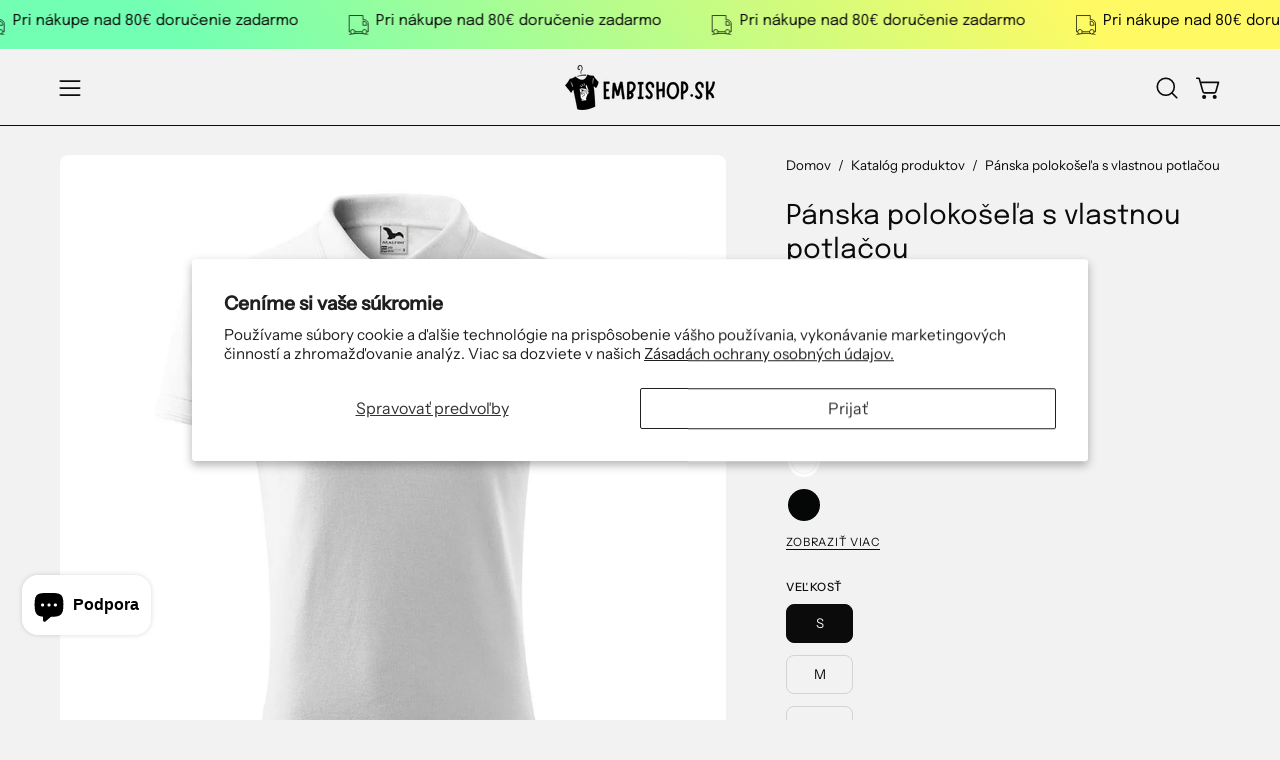

--- FILE ---
content_type: text/html; charset=utf-8
request_url: https://embishop.sk/products/panske-polokosela-s-vlastnou-potlacou
body_size: 59884
content:
<!doctype html>
<html class="no-js no-touch" lang="sk-SK">
<head>
  
  <meta charset="utf-8">
  <meta http-equiv='X-UA-Compatible' content='IE=edge'>
  <meta name="viewport" content="width=device-width, height=device-height, initial-scale=1.0, minimum-scale=1.0">
  <link rel="canonical" href="https://embishop.sk/products/panske-polokosela-s-vlastnou-potlacou" />
  <link rel="preconnect" href="https://cdn.shopify.com" crossorigin>
  <link rel="preconnect" href="https://fonts.shopify.com" crossorigin>
  <link rel="preconnect" href="https://monorail-edge.shopifysvc.com" crossorigin>

  <link href="//embishop.sk/cdn/shop/t/5/assets/theme.css?v=114276416096239263201722255027" as="style" rel="preload">
  <link href="//embishop.sk/cdn/shop/t/5/assets/vendor.js?v=74877493214922022811709026626" as="script" rel="preload">
  <link href="//embishop.sk/cdn/shop/t/5/assets/theme.js?v=46184529108772523031709739942" as="script" rel="preload">

  <link rel="preload" as="image" href="//embishop.sk/cdn/shop/t/5/assets/loading.svg?v=91665432863842511931709026626"><style data-shopify>:root { --loader-image-size: 150px; }:root { --loader-image-size: 320px; }html:not(.is-loading) .loading-overlay { opacity: 0; visibility: hidden; pointer-events: none; }
    .loading-overlay { position: fixed; top: 0; left: 0; z-index: 99999; width: 100vw; height: 100vh; display: flex; align-items: center; justify-content: center; background: var(--bg); transition: opacity 0.3s ease-out, visibility 0s linear 0.3s; }
    .loading-overlay .loader__image--fallback { width: 320px; height: 100%; background: var(--loader-image) no-repeat center center/contain; }
    .loader__image__holder { position: absolute; top: 0; left: 0; width: 100%; height: 100%; font-size: 0; display: flex; align-items: center; justify-content: center; animation: pulse-loading 2s infinite ease-in-out; }
    .loader__image { max-width: 150px; height: auto; object-fit: contain; }</style><script>
  window.zakekeProductAdvancedProcessing = true;
  
  
  window.zakekePricingData = {
    variantId: null,
    cart: {"note":null,"attributes":{},"original_total_price":0,"total_price":0,"total_discount":0,"total_weight":0.0,"item_count":0,"items":[],"requires_shipping":false,"currency":"EUR","items_subtotal_price":0,"cart_level_discount_applications":[],"checkout_charge_amount":0},
    product: {"error":"json not allowed for this object"}
  };
  

  window.zakekeShopLocales = [
    
    {
      iso_code: "sk-SK",
      root_url: "\/",
      primary: true
    },
    
  ];
</script>

<script>
      function zakekePostprocessProperties(props, ctx){
        if (props.customization) {
    		props._customization = props.customization;
    		delete props.customization;
    	}
        if (props.Preview) {
          delete props.Preview;
        }

        if (ctx.price) {
          props['Poplatok za prispôsobenie'] = '€' + ctx.price + ' (Pridané v ďalšom kroku)';
        }
        
        return props;
      }
      
      function zakekeBeforeAddToCart(designID) {
        return new Promise(() => {
          fetch('/apps/zakeke/preview/' + designID).then(res => res.blob()).then(previewImg => {
            const form = document.getElementById('zakeke-addtocart');
            const body = new FormData(form);
            body.set('properties[_Preview]', previewImg, 'Preview.png');
            return fetch(form.action, {
              method: 'POST',
              body: body
            }).then(() => {
              window.location.href = '/cart';
            });
          });
        });
      }
</script>

  <script>
    window.zakekeProductAdvancedProcessingDraftOrder = true;
    window.zakekeCustomizationPriceName = 'Prispôsobenie';
  </script>
  <style>
    #zakeke-product-button {
      background: #55ce6e;
    }
  </style>
  
  <script>
    const loadingAppearance = "once";
    const loaded = sessionStorage.getItem('loaded');

    if (loadingAppearance === 'once') {
      if (loaded === null) {
        sessionStorage.setItem('loaded', true);
        document.documentElement.classList.add('is-loading');
      }
    } else {
      document.documentElement.classList.add('is-loading');
    }
  </script><link rel="shortcut icon" href="//embishop.sk/cdn/shop/files/embishop-logo_32x32.png?v=1718874255" type="image/png" />
  <title>Pánska polokošeľa s vlastnou potlačou &ndash; embishop.sk</title><meta name="description" content="Navrhnite si polokošeľu podľa vlastných predstáv. Vďaka pohodlnému materiálu, peknému strihu s golierom a gombičkami je často práve polokošeľa vhodná ako pracovné oblečenie s Vašim firemným logom, športovým klubom alebo ako odev na voľný čas. Ideálna aj pre väčšie skupiny ľudí. Polokošeľa s vlastnou potlačou je istým s"><link rel="preload" as="font" href="//embishop.sk/cdn/fonts/instrument_sans/instrumentsans_n4.db86542ae5e1596dbdb28c279ae6c2086c4c5bfa.woff2" type="font/woff2" crossorigin><link rel="preload" as="font" href="//embishop.sk/cdn/fonts/epilogue/epilogue_n4.1f76c7520f03b0a6e3f97f1207c74feed2e1968f.woff2" type="font/woff2" crossorigin>

<meta property="og:site_name" content="embishop.sk">
<meta property="og:url" content="https://embishop.sk/products/panske-polokosela-s-vlastnou-potlacou">
<meta property="og:title" content="Pánska polokošeľa s vlastnou potlačou">
<meta property="og:type" content="product">
<meta property="og:description" content="Navrhnite si polokošeľu podľa vlastných predstáv. Vďaka pohodlnému materiálu, peknému strihu s golierom a gombičkami je často práve polokošeľa vhodná ako pracovné oblečenie s Vašim firemným logom, športovým klubom alebo ako odev na voľný čas. Ideálna aj pre väčšie skupiny ľudí. Polokošeľa s vlastnou potlačou je istým s"><meta property="og:image" content="http://embishop.sk/cdn/shop/files/203_00_a_xl.jpg?v=1742982972">
  <meta property="og:image:secure_url" content="https://embishop.sk/cdn/shop/files/203_00_a_xl.jpg?v=1742982972">
  <meta property="og:image:width" content="1100">
  <meta property="og:image:height" content="1100"><meta property="og:price:amount" content="10,00">
  <meta property="og:price:currency" content="EUR"><meta name="twitter:card" content="summary_large_image">
<meta name="twitter:title" content="Pánska polokošeľa s vlastnou potlačou">
<meta name="twitter:description" content="Navrhnite si polokošeľu podľa vlastných predstáv. Vďaka pohodlnému materiálu, peknému strihu s golierom a gombičkami je často práve polokošeľa vhodná ako pracovné oblečenie s Vašim firemným logom, športovým klubom alebo ako odev na voľný čas. Ideálna aj pre väčšie skupiny ľudí. Polokošeľa s vlastnou potlačou je istým s"><style data-shopify>@font-face {
  font-family: Epilogue;
  font-weight: 400;
  font-style: normal;
  font-display: swap;
  src: url("//embishop.sk/cdn/fonts/epilogue/epilogue_n4.1f76c7520f03b0a6e3f97f1207c74feed2e1968f.woff2") format("woff2"),
       url("//embishop.sk/cdn/fonts/epilogue/epilogue_n4.38049608164cf48b1e6928c13855d2ab66b3b435.woff") format("woff");
}

@font-face {
  font-family: "Instrument Sans";
  font-weight: 400;
  font-style: normal;
  font-display: swap;
  src: url("//embishop.sk/cdn/fonts/instrument_sans/instrumentsans_n4.db86542ae5e1596dbdb28c279ae6c2086c4c5bfa.woff2") format("woff2"),
       url("//embishop.sk/cdn/fonts/instrument_sans/instrumentsans_n4.510f1b081e58d08c30978f465518799851ef6d8b.woff") format("woff");
}




  @font-face {
  font-family: Epilogue;
  font-weight: 500;
  font-style: normal;
  font-display: swap;
  src: url("//embishop.sk/cdn/fonts/epilogue/epilogue_n5.239e0cdc45f77cf953de2c67a0c8c819ada04fdc.woff2") format("woff2"),
       url("//embishop.sk/cdn/fonts/epilogue/epilogue_n5.f2602acbe588f5c2117929e569a4730c6bc4a7e1.woff") format("woff");
}




  @font-face {
  font-family: Epilogue;
  font-weight: 100;
  font-style: normal;
  font-display: swap;
  src: url("//embishop.sk/cdn/fonts/epilogue/epilogue_n1.6798fef013f74f2661da804729808e0c5a56b4ac.woff2") format("woff2"),
       url("//embishop.sk/cdn/fonts/epilogue/epilogue_n1.1d8dfa7d7e203767abfbd670a588e4ee9fecc0d7.woff") format("woff");
}




  @font-face {
  font-family: Epilogue;
  font-weight: 700;
  font-style: normal;
  font-display: swap;
  src: url("//embishop.sk/cdn/fonts/epilogue/epilogue_n7.fb80b89fb7077e0359e6663154e9894555eca74f.woff2") format("woff2"),
       url("//embishop.sk/cdn/fonts/epilogue/epilogue_n7.5f11ea669ef0a5dd6e61bb530f5591ebdca93172.woff") format("woff");
}






  @font-face {
  font-family: "Instrument Sans";
  font-weight: 500;
  font-style: normal;
  font-display: swap;
  src: url("//embishop.sk/cdn/fonts/instrument_sans/instrumentsans_n5.1ce463e1cc056566f977610764d93d4704464858.woff2") format("woff2"),
       url("//embishop.sk/cdn/fonts/instrument_sans/instrumentsans_n5.9079eb7bba230c9d8d8d3a7d101aa9d9f40b6d14.woff") format("woff");
}




  @font-face {
  font-family: "Instrument Sans";
  font-weight: 400;
  font-style: italic;
  font-display: swap;
  src: url("//embishop.sk/cdn/fonts/instrument_sans/instrumentsans_i4.028d3c3cd8d085648c808ceb20cd2fd1eb3560e5.woff2") format("woff2"),
       url("//embishop.sk/cdn/fonts/instrument_sans/instrumentsans_i4.7e90d82df8dee29a99237cd19cc529d2206706a2.woff") format("woff");
}




  @font-face {
  font-family: "Instrument Sans";
  font-weight: 700;
  font-style: italic;
  font-display: swap;
  src: url("//embishop.sk/cdn/fonts/instrument_sans/instrumentsans_i7.d6063bb5d8f9cbf96eace9e8801697c54f363c6a.woff2") format("woff2"),
       url("//embishop.sk/cdn/fonts/instrument_sans/instrumentsans_i7.ce33afe63f8198a3ac4261b826b560103542cd36.woff") format("woff");
}




:root {--COLOR-PRIMARY-OPPOSITE: #ffffff;
  --COLOR-PRIMARY-OPPOSITE-ALPHA-20: rgba(255, 255, 255, 0.2);
  --COLOR-PRIMARY-LIGHTEN-DARKEN-ALPHA-20: rgba(37, 37, 37, 0.2);
  --COLOR-PRIMARY-LIGHTEN-DARKEN-ALPHA-30: rgba(37, 37, 37, 0.3);

  --PRIMARY-BUTTONS-COLOR-BG: #0b0b0b;
  --PRIMARY-BUTTONS-COLOR-TEXT: #ffffff;
  --PRIMARY-BUTTONS-COLOR-BORDER: #0b0b0b;

  --PRIMARY-BUTTONS-COLOR-LIGHTEN-DARKEN: #252525;

  --PRIMARY-BUTTONS-COLOR-ALPHA-05: rgba(11, 11, 11, 0.05);
  --PRIMARY-BUTTONS-COLOR-ALPHA-10: rgba(11, 11, 11, 0.1);
  --PRIMARY-BUTTONS-COLOR-ALPHA-50: rgba(11, 11, 11, 0.5);--COLOR-SECONDARY-OPPOSITE: #000000;
  --COLOR-SECONDARY-OPPOSITE-ALPHA-20: rgba(0, 0, 0, 0.2);
  --COLOR-SECONDARY-LIGHTEN-DARKEN-ALPHA-20: rgba(230, 230, 230, 0.2);
  --COLOR-SECONDARY-LIGHTEN-DARKEN-ALPHA-30: rgba(230, 230, 230, 0.3);

  --SECONDARY-BUTTONS-COLOR-BG: #ffffff;
  --SECONDARY-BUTTONS-COLOR-TEXT: #000000;
  --SECONDARY-BUTTONS-COLOR-BORDER: #ffffff;

  --SECONDARY-BUTTONS-COLOR-ALPHA-05: rgba(255, 255, 255, 0.05);
  --SECONDARY-BUTTONS-COLOR-ALPHA-10: rgba(255, 255, 255, 0.1);
  --SECONDARY-BUTTONS-COLOR-ALPHA-50: rgba(255, 255, 255, 0.5);--OUTLINE-BUTTONS-PRIMARY-BG: transparent;
  --OUTLINE-BUTTONS-PRIMARY-TEXT: #0b0b0b;
  --OUTLINE-BUTTONS-PRIMARY-BORDER: #0b0b0b;
  --OUTLINE-BUTTONS-PRIMARY-BG-HOVER: rgba(37, 37, 37, 0.2);

  --OUTLINE-BUTTONS-SECONDARY-BG: transparent;
  --OUTLINE-BUTTONS-SECONDARY-TEXT: #ffffff;
  --OUTLINE-BUTTONS-SECONDARY-BORDER: #ffffff;
  --OUTLINE-BUTTONS-SECONDARY-BG-HOVER: rgba(230, 230, 230, 0.2);

  --OUTLINE-BUTTONS-WHITE-BG: transparent;
  --OUTLINE-BUTTONS-WHITE-TEXT: #ffffff;
  --OUTLINE-BUTTONS-WHITE-BORDER: #ffffff;

  --OUTLINE-BUTTONS-BLACK-BG: transparent;
  --OUTLINE-BUTTONS-BLACK-TEXT: #000000;
  --OUTLINE-BUTTONS-BLACK-BORDER: #000000;--OUTLINE-SOLID-BUTTONS-PRIMARY-BG: #0b0b0b;
  --OUTLINE-SOLID-BUTTONS-PRIMARY-TEXT: #ffffff;
  --OUTLINE-SOLID-BUTTONS-PRIMARY-BORDER: #ffffff;
  --OUTLINE-SOLID-BUTTONS-PRIMARY-BG-HOVER: rgba(255, 255, 255, 0.2);

  --OUTLINE-SOLID-BUTTONS-SECONDARY-BG: #ffffff;
  --OUTLINE-SOLID-BUTTONS-SECONDARY-TEXT: #000000;
  --OUTLINE-SOLID-BUTTONS-SECONDARY-BORDER: #000000;
  --OUTLINE-SOLID-BUTTONS-SECONDARY-BG-HOVER: rgba(0, 0, 0, 0.2);

  --OUTLINE-SOLID-BUTTONS-WHITE-BG: #ffffff;
  --OUTLINE-SOLID-BUTTONS-WHITE-TEXT: #000000;
  --OUTLINE-SOLID-BUTTONS-WHITE-BORDER: #000000;

  --OUTLINE-SOLID-BUTTONS-BLACK-BG: #000000;
  --OUTLINE-SOLID-BUTTONS-BLACK-TEXT: #ffffff;
  --OUTLINE-SOLID-BUTTONS-BLACK-BORDER: #ffffff;--COLOR-HEADING: #0b0b0b;
  --COLOR-TEXT: #0b0b0b;
  --COLOR-TEXT-DARKEN: #000000;
  --COLOR-TEXT-LIGHTEN: #3e3e3e;
  --COLOR-TEXT-ALPHA-5: rgba(11, 11, 11, 0.05);
  --COLOR-TEXT-ALPHA-8: rgba(11, 11, 11, 0.08);
  --COLOR-TEXT-ALPHA-10: rgba(11, 11, 11, 0.1);
  --COLOR-TEXT-ALPHA-15: rgba(11, 11, 11, 0.15);
  --COLOR-TEXT-ALPHA-20: rgba(11, 11, 11, 0.2);
  --COLOR-TEXT-ALPHA-25: rgba(11, 11, 11, 0.25);
  --COLOR-TEXT-ALPHA-50: rgba(11, 11, 11, 0.5);
  --COLOR-TEXT-ALPHA-60: rgba(11, 11, 11, 0.6);
  --COLOR-TEXT-ALPHA-85: rgba(11, 11, 11, 0.85);

  --COLOR-BG: #f2f2f2;
  --COLOR-BG-ALPHA-25: rgba(242, 242, 242, 0.25);
  --COLOR-BG-ALPHA-35: rgba(242, 242, 242, 0.35);
  --COLOR-BG-ALPHA-60: rgba(242, 242, 242, 0.6);
  --COLOR-BG-ALPHA-65: rgba(242, 242, 242, 0.65);
  --COLOR-BG-ALPHA-85: rgba(242, 242, 242, 0.85);
  --COLOR-BG-OVERLAY: rgba(242, 242, 242, 0.75);
  --COLOR-BG-DARKEN: #d8d8d8;
  --COLOR-BG-LIGHTEN-DARKEN: #d8d8d8;
  --COLOR-BG-LIGHTEN-DARKEN-SHIMMER-BG: #ededed;
  --COLOR-BG-LIGHTEN-DARKEN-SHIMMER-EFFECT: #e8e8e8;
  --COLOR-BG-LIGHTEN-DARKEN-FOREGROUND: #eaeaea;
  --COLOR-BG-LIGHTEN-DARKEN-SEARCH-LOADER: #bfbfbf;
  --COLOR-BG-LIGHTEN-DARKEN-SEARCH-LOADER-LINE: #d8d8d8;
  --COLOR-BG-LIGHTEN-DARKEN-2: #bfbfbf;
  --COLOR-BG-LIGHTEN-DARKEN-3: #a5a5a5;
  --COLOR-BG-LIGHTEN-DARKEN-4: #8b8b8b;
  --COLOR-BG-LIGHTEN-DARKEN-CONTRAST: #a5a5a5;
  --COLOR-BG-LIGHTEN-DARKEN-CONTRAST-2: #8c8c8c;
  --COLOR-BG-LIGHTEN-DARKEN-CONTRAST-3: #727272;
  --COLOR-BG-LIGHTEN-DARKEN-CONTRAST-4: #595959;

  --COLOR-BG-SECONDARY: #fff7f2;
  --COLOR-BG-SECONDARY-LIGHTEN-DARKEN: #ffd8bf;
  --COLOR-BG-SECONDARY-LIGHTEN-DARKEN-CONTRAST: #f25d00;

  --COLOR-INPUT-BG: #f2f2f2;

  --COLOR-ACCENT: #fff7f2;
  --COLOR-ACCENT-TEXT: #000;

  --COLOR-BORDER: #d3d3d3;
  --COLOR-BORDER-ALPHA-15: rgba(211, 211, 211, 0.15);
  --COLOR-BORDER-ALPHA-30: rgba(211, 211, 211, 0.3);
  --COLOR-BORDER-ALPHA-50: rgba(211, 211, 211, 0.5);
  --COLOR-BORDER-ALPHA-65: rgba(211, 211, 211, 0.65);
  --COLOR-BORDER-LIGHTEN-DARKEN: #868686;
  --COLOR-BORDER-HAIRLINE: #eaeaea;

  --COLOR-SALE-BG: #ff6d6d;
  --COLOR-SALE-TEXT: #ffffff;
  --COLOR-CUSTOM-BG: #ffffff;
  --COLOR-CUSTOM-TEXT: #000000;
  --COLOR-SOLD-BG: #d3d3d3;
  --COLOR-SOLD-TEXT: #ffffff;
  --COLOR-SAVING-BG: #ff6d6d;
  --COLOR-SAVING-TEXT: #ffffff;

  --COLOR-WHITE-BLACK: fff;
  --COLOR-BLACK-WHITE: #000;
  --COLOR-BLACK-WHITE-ALPHA-25: rgba(0, 0, 0, 0.25);--COLOR-DISABLED-GREY: rgba(11, 11, 11, 0.05);
  --COLOR-DISABLED-GREY-DARKEN: rgba(11, 11, 11, 0.45);
  --COLOR-ERROR: #D02E2E;
  --COLOR-ERROR-BG: #f3cbcb;
  --COLOR-SUCCESS: #56AD6A;
  --COLOR-SUCCESS-BG: #ECFEF0;
  --COLOR-WARN: #ECBD5E;
  --COLOR-TRANSPARENT: rgba(255, 255, 255, 0);

  --COLOR-WHITE: #ffffff;
  --COLOR-WHITE-DARKEN: #f2f2f2;
  --COLOR-WHITE-ALPHA-10: rgba(255, 255, 255, 0.1);
  --COLOR-WHITE-ALPHA-20: rgba(255, 255, 255, 0.2);
  --COLOR-WHITE-ALPHA-25: rgba(255, 255, 255, 0.25);
  --COLOR-WHITE-ALPHA-50: rgba(255, 255, 255, 0.5);
  --COLOR-WHITE-ALPHA-60: rgba(255, 255, 255, 0.6);
  --COLOR-BLACK: #000000;
  --COLOR-BLACK-LIGHTEN: #1a1a1a;
  --COLOR-BLACK-ALPHA-10: rgba(0, 0, 0, 0.1);
  --COLOR-BLACK-ALPHA-20: rgba(0, 0, 0, 0.2);
  --COLOR-BLACK-ALPHA-25: rgba(0, 0, 0, 0.25);
  --COLOR-BLACK-ALPHA-50: rgba(0, 0, 0, 0.5);
  --COLOR-BLACK-ALPHA-60: rgba(0, 0, 0, 0.6);--FONT-STACK-BODY: "Instrument Sans", sans-serif;
  --FONT-STYLE-BODY: normal;
  --FONT-STYLE-BODY-ITALIC: italic;
  --FONT-ADJUST-BODY: 0.95;

  --FONT-WEIGHT-BODY: 400;
  --FONT-WEIGHT-BODY-LIGHT: 300;
  --FONT-WEIGHT-BODY-MEDIUM: 700;
  --FONT-WEIGHT-BODY-BOLD: 500;

  --FONT-STACK-HEADING: Epilogue, sans-serif;
  --FONT-STYLE-HEADING: normal;
  --FONT-STYLE-HEADING-ITALIC: italic;
  --FONT-ADJUST-HEADING: 0.85;

  --FONT-WEIGHT-HEADING: 400;
  --FONT-WEIGHT-HEADING-LIGHT: 100;
  --FONT-WEIGHT-HEADING-MEDIUM: 700;
  --FONT-WEIGHT-HEADING-BOLD: 500;

  --FONT-STACK-NAV: "Instrument Sans", sans-serif;
  --FONT-STYLE-NAV: normal;
  --FONT-STYLE-NAV-ITALIC: italic;
  --FONT-ADJUST-NAV: 0.8;
  --FONT-ADJUST-NAV-TOP-LEVEL: 0.8;

  --FONT-WEIGHT-NAV: 400;
  --FONT-WEIGHT-NAV-LIGHT: 300;
  --FONT-WEIGHT-NAV-MEDIUM: 700;
  --FONT-WEIGHT-NAV-BOLD: 500;

  --FONT-ADJUST-PRODUCT-GRID: 0.9;

  --FONT-STACK-BUTTON: "Instrument Sans", sans-serif;
  --FONT-STYLE-BUTTON: normal;
  --FONT-STYLE-BUTTON-ITALIC: italic;
  --FONT-ADJUST-BUTTON: 0.75;

  --FONT-WEIGHT-BUTTON: 400;
  --FONT-WEIGHT-BUTTON-MEDIUM: 700;
  --FONT-WEIGHT-BUTTON-BOLD: 500;

  --FONT-STACK-SUBHEADING: "SF Mono", Menlo, Consolas, Monaco, Liberation Mono, Lucida Console, monospace, Apple Color Emoji, Segoe UI Emoji, Segoe UI Symbol;
  --FONT-STYLE-SUBHEADING: normal;
  --FONT-ADJUST-SUBHEADING: 0.75;

  --FONT-WEIGHT-SUBHEADING: 400;
  --FONT-WEIGHT-SUBHEADING-BOLD: 600;

  --FONT-STACK-LABEL: "Instrument Sans", sans-serif;
  --FONT-STYLE-LABEL: normal;
  --FONT-ADJUST-LABEL: 0.65;

  --FONT-WEIGHT-LABEL: 500;

  --LETTER-SPACING-NAV: -0.025em;
  --LETTER-SPACING-SUBHEADING: 0.1em;
  --LETTER-SPACING-BUTTON: 0.075em;
  --LETTER-SPACING-LABEL: 0.05em;

  --BUTTON-TEXT-CAPS: uppercase;
  --HEADING-TEXT-CAPS: none;
  --SUBHEADING-TEXT-CAPS: uppercase;
  --LABEL-TEXT-CAPS: uppercase;--FONT-SIZE-INPUT: 1rem;--RADIUS: 8px;
  --RADIUS-SMALL: 8px;
  --RADIUS-TINY: 8px;
  --RADIUS-BADGE: 3px;
  --RADIUS-CHECKBOX: 4px;
  --RADIUS-TEXTAREA: 8px;--PRODUCT-MEDIA-PADDING-TOP: 100%;--BORDER-WIDTH: 1px;--STROKE-WIDTH: 12px;--SITE-WIDTH: 1440px;
  --SITE-WIDTH-NARROW: 840px;--COLOR-UPSELLS-BG: #F1EFE8;
  --COLOR-UPSELLS-TEXT: #0B0B0B;
  --COLOR-UPSELLS-TEXT-LIGHTEN: #3e3e3e;
  --COLOR-UPSELLS-DISABLED-GREY-DARKEN: rgba(11, 11, 11, 0.45);
  --UPSELLS-HEIGHT: 130px;
  --UPSELLS-IMAGE-WIDTH: 30%;--ICON-ARROW-RIGHT: url( "//embishop.sk/cdn/shop/t/5/assets/icon-chevron-right.svg?v=115618353204357621731709026626" );--loading-svg: url( "//embishop.sk/cdn/shop/t/5/assets/loading.svg?v=91665432863842511931709026626" );
  --icon-check: url( "//embishop.sk/cdn/shop/t/5/assets/icon-check.svg?v=175316081881880408121709026626" );
  --icon-check-swatch: url( "//embishop.sk/cdn/shop/t/5/assets/icon-check-swatch.svg?v=131897745589030387781709026626" );
  --icon-zoom-in: url( "//embishop.sk/cdn/shop/t/5/assets/icon-zoom-in.svg?v=157433013461716915331709026626" );
  --icon-zoom-out: url( "//embishop.sk/cdn/shop/t/5/assets/icon-zoom-out.svg?v=164909107869959372931709026626" );--collection-sticky-bar-height: 0px;
  --collection-image-padding-top: 60%;

  --drawer-width: 400px;
  --drawer-transition: transform 0.4s cubic-bezier(0.46, 0.01, 0.32, 1);--gutter: 60px;
  --gutter-mobile: 20px;
  --grid-gutter: 20px;
  --grid-gutter-mobile: 35px;--inner: 20px;
  --inner-tablet: 18px;
  --inner-mobile: 16px;--grid: repeat(4, minmax(0, 1fr));
  --grid-tablet: repeat(3, minmax(0, 1fr));
  --grid-mobile: repeat(2, minmax(0, 1fr));
  --megamenu-grid: repeat(4, minmax(0, 1fr));
  --grid-row: 1 / span 4;--scrollbar-width: 0px;--overlay: #000;
  --overlay-opacity: 1;--swatch-width: 38px;
  --swatch-height: 26px;
  --swatch-size: 32px;
  --swatch-size-mobile: 30px;

  
  --move-offset: 20px;

  
  --autoplay-speed: 2200ms;

  

    --filter-bg: 1.0;
    --product-filter-bg: 1.0;}</style><script>
    window.zakekeForceClientPreviews = true;
  </script><link href="//embishop.sk/cdn/shop/t/5/assets/theme.css?v=114276416096239263201722255027" rel="stylesheet" type="text/css" media="all" /><script type="text/javascript">
    if (window.MSInputMethodContext && document.documentMode) {
      var scripts = document.getElementsByTagName('script')[0];
      var polyfill = document.createElement("script");
      polyfill.defer = true;
      polyfill.src = "//embishop.sk/cdn/shop/t/5/assets/ie11.js?v=164037955086922138091709026626";

      scripts.parentNode.insertBefore(polyfill, scripts);

      document.documentElement.classList.add('ie11');
    } else {
      document.documentElement.className = document.documentElement.className.replace('no-js', 'js');
    }

    let root = '/';
    if (root[root.length - 1] !== '/') {
      root = `${root}/`;
    }

    window.theme = {
      routes: {
        root: root,
        cart_url: "\/cart",
        cart_add_url: "\/cart\/add",
        cart_change_url: "\/cart\/change",
        shop_url: "https:\/\/embishop.sk",
        searchUrl: '/search',
        predictiveSearchUrl: '/search/suggest',
        product_recommendations_url: "\/recommendations\/products"
      },
      assets: {
        photoswipe: '//embishop.sk/cdn/shop/t/5/assets/photoswipe.js?v=162613001030112971491709026626',
        smoothscroll: '//embishop.sk/cdn/shop/t/5/assets/smoothscroll.js?v=37906625415260927261709026626',
        no_image: "//embishop.sk/cdn/shopifycloud/storefront/assets/no-image-2048-a2addb12_1024x.gif",
        swatches: '//embishop.sk/cdn/shop/t/5/assets/swatches.json?v=22883439337588877421740638662',
        base: "//embishop.sk/cdn/shop/t/5/assets/"
      },
      strings: {
        add_to_cart: "Pridať do košíka",
        cart_acceptance_error: "Musíte prijať naše zmluvné podmienky.",
        cart_empty: "Váš košík je momentálne prázdny.",
        cart_price: "Cena",
        cart_quantity: "Množstvo",
        cart_items_one: "{{ count }} položiek",
        cart_items_many: "{{ count }} položiek",
        cart_title: "Košík",
        cart_total: "Celkom",
        continue_shopping: "Pokračovať v nákupe",
        free: "Zadarmo",
        limit_error: "Ľutujeme, zdá sa, že tohto produktu nemáme dostatok.",
        preorder: "Predobjednávka",
        remove: "Odstrániť",
        sale_badge_text: "Dnes",
        saving_badge: "Ušetríte {{ discount }}",
        saving_up_to_badge: "Ušetríte až {{ discount }}",
        sold_out: "Vypredané",
        subscription: "Predplatné",
        unavailable: "Nedostupné",
        unit_price_label: "Jednotková cena",
        unit_price_separator: "za ",
        zero_qty_error: "Množstvo musí byť väčšie ako 0",
        delete_confirm: "Naozaj chcete odstrániť túto adresu?",
        newsletter_product_availability: "Upozorniť ma, keď bude k dispozícii."
      },
      icons: {
        plus: '<svg aria-hidden="true" focusable="false" role="presentation" class="icon icon-toggle-plus" viewBox="0 0 192 192"><path d="M30 96h132M96 30v132" stroke="currentColor" stroke-linecap="round" stroke-linejoin="round"/></svg>',
        minus: '<svg aria-hidden="true" focusable="false" role="presentation" class="icon icon-toggle-minus" viewBox="0 0 192 192"><path d="M30 96h132" stroke="currentColor" stroke-linecap="round" stroke-linejoin="round"/></svg>',
        close: '<svg aria-hidden="true" focusable="false" role="presentation" class="icon icon-close" viewBox="0 0 192 192"><path d="M150 42 42 150M150 150 42 42" stroke="currentColor" stroke-linecap="round" stroke-linejoin="round"/></svg>'
      },
      settings: {
        animations: true,
        cartType: "drawer",
        enableAcceptTerms: false,
        enableInfinityScroll: false,
        enablePaymentButton: false,
        gridImageSize: "contain",
        gridImageAspectRatio: 1,
        mobileMenuBehaviour: "link",
        productGridHover: "slideshow",
        savingBadgeType: "percentage",
        showSaleBadge: true,
        showSoldBadge: true,
        showSavingBadge: true,
        quickBuy: "none",
        suggestArticles: false,
        suggestCollections: true,
        suggestProducts: true,
        suggestPages: false,
        suggestionsResultsLimit: 10,
        currency_code_enable: false,
        hideInventoryCount: true,
        enableColorSwatchesCollection: true,
      },
      sizes: {
        mobile: 480,
        small: 768,
        large: 1024,
        widescreen: 1440
      },
      moneyFormat: "€{{amount_with_comma_separator}}",
      moneyWithCurrencyFormat: "€{{amount_with_comma_separator}} EUR",
      subtotal: 0,
      info: {
        name: 'Palo Alto'
      },
      version: '5.6.0'
    };
    window.PaloAlto = window.PaloAlto || {};
    window.slate = window.slate || {};
    window.isHeaderTransparent = false;
    window.stickyHeaderHeight = 60;
    window.lastWindowWidth = window.innerWidth || document.documentElement.clientWidth;
  </script><script src="//embishop.sk/cdn/shop/t/5/assets/vendor.js?v=74877493214922022811709026626" defer="defer"></script>
  <script src="//embishop.sk/cdn/shop/t/5/assets/theme.js?v=46184529108772523031709739942" defer="defer"></script><script>window.performance && window.performance.mark && window.performance.mark('shopify.content_for_header.start');</script><meta name="google-site-verification" content="WfMWUpaNQHKqTzVRPvo5Wn54Praht7kY_Qm2teVhgdo">
<meta id="shopify-digital-wallet" name="shopify-digital-wallet" content="/80382394707/digital_wallets/dialog">
<link rel="alternate" type="application/json+oembed" href="https://embishop.sk/products/panske-polokosela-s-vlastnou-potlacou.oembed">
<script async="async" src="/checkouts/internal/preloads.js?locale=sk-SK"></script>
<script id="shopify-features" type="application/json">{"accessToken":"3a0a052c09b76b8ba2ad26ce7b668015","betas":["rich-media-storefront-analytics"],"domain":"embishop.sk","predictiveSearch":true,"shopId":80382394707,"locale":"sk"}</script>
<script>var Shopify = Shopify || {};
Shopify.shop = "bd4ef3-3.myshopify.com";
Shopify.locale = "sk-SK";
Shopify.currency = {"active":"EUR","rate":"1.0"};
Shopify.country = "SK";
Shopify.theme = {"name":"Palo Alto","id":159383421267,"schema_name":"Palo Alto","schema_version":"5.6.0","theme_store_id":777,"role":"main"};
Shopify.theme.handle = "null";
Shopify.theme.style = {"id":null,"handle":null};
Shopify.cdnHost = "embishop.sk/cdn";
Shopify.routes = Shopify.routes || {};
Shopify.routes.root = "/";</script>
<script type="module">!function(o){(o.Shopify=o.Shopify||{}).modules=!0}(window);</script>
<script>!function(o){function n(){var o=[];function n(){o.push(Array.prototype.slice.apply(arguments))}return n.q=o,n}var t=o.Shopify=o.Shopify||{};t.loadFeatures=n(),t.autoloadFeatures=n()}(window);</script>
<script id="shop-js-analytics" type="application/json">{"pageType":"product"}</script>
<script defer="defer" async type="module" src="//embishop.sk/cdn/shopifycloud/shop-js/modules/v2/client.init-shop-cart-sync_D67PyF28.sk-SK.esm.js"></script>
<script defer="defer" async type="module" src="//embishop.sk/cdn/shopifycloud/shop-js/modules/v2/chunk.common_BnYUGU3X.esm.js"></script>
<script type="module">
  await import("//embishop.sk/cdn/shopifycloud/shop-js/modules/v2/client.init-shop-cart-sync_D67PyF28.sk-SK.esm.js");
await import("//embishop.sk/cdn/shopifycloud/shop-js/modules/v2/chunk.common_BnYUGU3X.esm.js");

  window.Shopify.SignInWithShop?.initShopCartSync?.({"fedCMEnabled":true,"windoidEnabled":true});

</script>
<script>(function() {
  var isLoaded = false;
  function asyncLoad() {
    if (isLoaded) return;
    isLoaded = true;
    var urls = ["https:\/\/sizechart.good-apps.co\/storage\/js\/good_apps_timer-bd4ef3-3.myshopify.com.js?ver=135\u0026shop=bd4ef3-3.myshopify.com"];
    for (var i = 0; i < urls.length; i++) {
      var s = document.createElement('script');
      s.type = 'text/javascript';
      s.async = true;
      s.src = urls[i];
      var x = document.getElementsByTagName('script')[0];
      x.parentNode.insertBefore(s, x);
    }
  };
  if(window.attachEvent) {
    window.attachEvent('onload', asyncLoad);
  } else {
    window.addEventListener('load', asyncLoad, false);
  }
})();</script>
<script id="__st">var __st={"a":80382394707,"offset":3600,"reqid":"03270a02-24e2-4176-86dd-d824ee3c41e4-1768752857","pageurl":"embishop.sk\/products\/panske-polokosela-s-vlastnou-potlacou","u":"59f075027a50","p":"product","rtyp":"product","rid":8705575256403};</script>
<script>window.ShopifyPaypalV4VisibilityTracking = true;</script>
<script id="captcha-bootstrap">!function(){'use strict';const t='contact',e='account',n='new_comment',o=[[t,t],['blogs',n],['comments',n],[t,'customer']],c=[[e,'customer_login'],[e,'guest_login'],[e,'recover_customer_password'],[e,'create_customer']],r=t=>t.map((([t,e])=>`form[action*='/${t}']:not([data-nocaptcha='true']) input[name='form_type'][value='${e}']`)).join(','),a=t=>()=>t?[...document.querySelectorAll(t)].map((t=>t.form)):[];function s(){const t=[...o],e=r(t);return a(e)}const i='password',u='form_key',d=['recaptcha-v3-token','g-recaptcha-response','h-captcha-response',i],f=()=>{try{return window.sessionStorage}catch{return}},m='__shopify_v',_=t=>t.elements[u];function p(t,e,n=!1){try{const o=window.sessionStorage,c=JSON.parse(o.getItem(e)),{data:r}=function(t){const{data:e,action:n}=t;return t[m]||n?{data:e,action:n}:{data:t,action:n}}(c);for(const[e,n]of Object.entries(r))t.elements[e]&&(t.elements[e].value=n);n&&o.removeItem(e)}catch(o){console.error('form repopulation failed',{error:o})}}const l='form_type',E='cptcha';function T(t){t.dataset[E]=!0}const w=window,h=w.document,L='Shopify',v='ce_forms',y='captcha';let A=!1;((t,e)=>{const n=(g='f06e6c50-85a8-45c8-87d0-21a2b65856fe',I='https://cdn.shopify.com/shopifycloud/storefront-forms-hcaptcha/ce_storefront_forms_captcha_hcaptcha.v1.5.2.iife.js',D={infoText:'Chránené testom hCaptcha',privacyText:'Súkromie',termsText:'Podmienky'},(t,e,n)=>{const o=w[L][v],c=o.bindForm;if(c)return c(t,g,e,D).then(n);var r;o.q.push([[t,g,e,D],n]),r=I,A||(h.body.append(Object.assign(h.createElement('script'),{id:'captcha-provider',async:!0,src:r})),A=!0)});var g,I,D;w[L]=w[L]||{},w[L][v]=w[L][v]||{},w[L][v].q=[],w[L][y]=w[L][y]||{},w[L][y].protect=function(t,e){n(t,void 0,e),T(t)},Object.freeze(w[L][y]),function(t,e,n,w,h,L){const[v,y,A,g]=function(t,e,n){const i=e?o:[],u=t?c:[],d=[...i,...u],f=r(d),m=r(i),_=r(d.filter((([t,e])=>n.includes(e))));return[a(f),a(m),a(_),s()]}(w,h,L),I=t=>{const e=t.target;return e instanceof HTMLFormElement?e:e&&e.form},D=t=>v().includes(t);t.addEventListener('submit',(t=>{const e=I(t);if(!e)return;const n=D(e)&&!e.dataset.hcaptchaBound&&!e.dataset.recaptchaBound,o=_(e),c=g().includes(e)&&(!o||!o.value);(n||c)&&t.preventDefault(),c&&!n&&(function(t){try{if(!f())return;!function(t){const e=f();if(!e)return;const n=_(t);if(!n)return;const o=n.value;o&&e.removeItem(o)}(t);const e=Array.from(Array(32),(()=>Math.random().toString(36)[2])).join('');!function(t,e){_(t)||t.append(Object.assign(document.createElement('input'),{type:'hidden',name:u})),t.elements[u].value=e}(t,e),function(t,e){const n=f();if(!n)return;const o=[...t.querySelectorAll(`input[type='${i}']`)].map((({name:t})=>t)),c=[...d,...o],r={};for(const[a,s]of new FormData(t).entries())c.includes(a)||(r[a]=s);n.setItem(e,JSON.stringify({[m]:1,action:t.action,data:r}))}(t,e)}catch(e){console.error('failed to persist form',e)}}(e),e.submit())}));const S=(t,e)=>{t&&!t.dataset[E]&&(n(t,e.some((e=>e===t))),T(t))};for(const o of['focusin','change'])t.addEventListener(o,(t=>{const e=I(t);D(e)&&S(e,y())}));const B=e.get('form_key'),M=e.get(l),P=B&&M;t.addEventListener('DOMContentLoaded',(()=>{const t=y();if(P)for(const e of t)e.elements[l].value===M&&p(e,B);[...new Set([...A(),...v().filter((t=>'true'===t.dataset.shopifyCaptcha))])].forEach((e=>S(e,t)))}))}(h,new URLSearchParams(w.location.search),n,t,e,['guest_login'])})(!0,!0)}();</script>
<script integrity="sha256-4kQ18oKyAcykRKYeNunJcIwy7WH5gtpwJnB7kiuLZ1E=" data-source-attribution="shopify.loadfeatures" defer="defer" src="//embishop.sk/cdn/shopifycloud/storefront/assets/storefront/load_feature-a0a9edcb.js" crossorigin="anonymous"></script>
<script data-source-attribution="shopify.dynamic_checkout.dynamic.init">var Shopify=Shopify||{};Shopify.PaymentButton=Shopify.PaymentButton||{isStorefrontPortableWallets:!0,init:function(){window.Shopify.PaymentButton.init=function(){};var t=document.createElement("script");t.src="https://embishop.sk/cdn/shopifycloud/portable-wallets/latest/portable-wallets.sk.js",t.type="module",document.head.appendChild(t)}};
</script>
<script data-source-attribution="shopify.dynamic_checkout.buyer_consent">
  function portableWalletsHideBuyerConsent(e){var t=document.getElementById("shopify-buyer-consent"),n=document.getElementById("shopify-subscription-policy-button");t&&n&&(t.classList.add("hidden"),t.setAttribute("aria-hidden","true"),n.removeEventListener("click",e))}function portableWalletsShowBuyerConsent(e){var t=document.getElementById("shopify-buyer-consent"),n=document.getElementById("shopify-subscription-policy-button");t&&n&&(t.classList.remove("hidden"),t.removeAttribute("aria-hidden"),n.addEventListener("click",e))}window.Shopify?.PaymentButton&&(window.Shopify.PaymentButton.hideBuyerConsent=portableWalletsHideBuyerConsent,window.Shopify.PaymentButton.showBuyerConsent=portableWalletsShowBuyerConsent);
</script>
<script data-source-attribution="shopify.dynamic_checkout.cart.bootstrap">document.addEventListener("DOMContentLoaded",(function(){function t(){return document.querySelector("shopify-accelerated-checkout-cart, shopify-accelerated-checkout")}if(t())Shopify.PaymentButton.init();else{new MutationObserver((function(e,n){t()&&(Shopify.PaymentButton.init(),n.disconnect())})).observe(document.body,{childList:!0,subtree:!0})}}));
</script>
<script id='scb4127' type='text/javascript' async='' src='https://embishop.sk/cdn/shopifycloud/privacy-banner/storefront-banner.js'></script><link id="shopify-accelerated-checkout-styles" rel="stylesheet" media="screen" href="https://embishop.sk/cdn/shopifycloud/portable-wallets/latest/accelerated-checkout-backwards-compat.css" crossorigin="anonymous">
<style id="shopify-accelerated-checkout-cart">
        #shopify-buyer-consent {
  margin-top: 1em;
  display: inline-block;
  width: 100%;
}

#shopify-buyer-consent.hidden {
  display: none;
}

#shopify-subscription-policy-button {
  background: none;
  border: none;
  padding: 0;
  text-decoration: underline;
  font-size: inherit;
  cursor: pointer;
}

#shopify-subscription-policy-button::before {
  box-shadow: none;
}

      </style>

<script>window.performance && window.performance.mark && window.performance.mark('shopify.content_for_header.end');</script>
<!-- BEGIN app block: shopify://apps/teeinblue-product-personalizer/blocks/product-personalizer/67212f31-32b0-450c-97dd-7e182a5fac7b -->


  <!-- teeinblue scripts -->
  <script>
    window.teeinblueShop = {
      shopCurrency: "EUR",
    
      moneyFormat: "€{{amount_with_comma_separator}}",
    
    };
  </script>

  

  
    <script id="personalizer-config">
      window.teeinblueShopConfig = {
        
        
        ...{"size_label":"Veľkosť","color_label":"Farba","saving_text":"uloženie","loading_lyric":"Načítavajú sa texty...","template_label":"{{ ARTWORK_NAME }} šablóna","addon_price_label":"Výber pridá {{PRICE}} k cene","description_label":"Popis","form_header_title":"prispôsobiť","addon_option_label":"+{{VALUE}}","upload_button_text":"Vyberte obrázok","buynow_button_label":"Kúpiť teraz","form_required_error":"Niektoré polia sú povinné alebo obsahujú neplatné údaje","input_invalid_error":"Neplatné údaje","next_button_tooltip":"Ďalší","prev_button_tooltip":"Predchádzajúci","confirmation_message":"Prosím zaškrtnite potvrdzovací okienko vyššie pred pokračovaním","input_required_error":"Toto pole je povinné!","out_of_stock_message":"Vaša voľba je momentálne nedostupná. Prosím vyberte inú možnosť.","preview_button_label":"Náhľad","success_atc_response":"Tento položka bola pridaná do košíka!<br><a href=\"/cart\">Zobraziť košík</a>","invalid_max_value_msg":"Maximálny požadovaný počet je {{ MAX_NUMBER }}.","invalid_min_value_msg":"Minimálne požadovaný počet je {{ MIN_NUMBER }}.","scrabble_unique_error":"Žiadne písmená (bez špeciálnych znakov) vo slove {{WORDS}} nie sú obsiahnuté v žiadnych iných slovách.","song_search_no_result":"Žiadne pesničky sa nenašli. Skúste iné kľúčové slovo.","addtocart_button_label":"Pridať do košíka","gpx_upload_button_text":"Vyberte súbor .gpx","scrabble_maximal_error":"Maximálny počet slov je {{MAX}}.","scrabble_minimal_error":"Potrebujeme aspoň 2 slová pre vytvorenie hry Scrabble.","available_product_label":"Dostupné produkty","center_map_button_label":"Centrovať mapu","custom_info_below_price":"inc. Daň","loading_lyric_no_result":"Texty sa nenašli.","min_size_upload_warning":"Nie je možné nahrať, pretože obrázok je príliš malý. Prosím nahrajte väčší obrázok","recustomize_button_text":"Pretvoriť obrázok","song_search_placeholder":"Hľadať pesničku","text_max_length_warning":"Maximálne {{ LAYER_MAX_LENGTH }} znakov.","upload_button_text_reup":"Vybrať iný obrázok","visibility_toggle_label":"Zobraziť {{ INPUT_LABEL }}","edit_design_button_label":"Upraviť dizajn","maps_cancel_button_label":"Zrušiť","maps_select_button_label":"Vybrať a pokračovať","min_width_height_warning":"Vaša fotografia nespĺňa minimálny požiadavok na rozlíšenie. Nahrajte prosím fotografiu väčšiu ako {{ MIN_WIDTH }}x{{ MIN_HEIGHT }}","personalize_button_label":"Personalizovať","select_vector_file_error":"Musíte vybrať súbor so zápisom .svg alebo .eps.","song_search_button_label":"Vybrať","update_item_button_label":"Aktualizovať košík","upload_button_text_error":"Nemožno nahrať. Kontaktujte nás pre viac informácií.","product_name_button_label":"Názov produktu","unavailable_variant_error":"Vybraný variant je nedostupný","upload_vector_button_text":"Vybrať vektor","close_preview_buttom_label":"Zatvoriť náhľad","image_placement_save_label":"Uložiť","confirmation_checkbox_label":"Ste zodpovední za poskytnutie správnych informácií o personalizácii pred stlačením \"Kúpiť teraz\"","cropper_cancel_button_label":"Zrušiť","cropper_select_button_label":"Vybrať","gpx_upload_button_text_reup":"Vybrať iný súbor .gpx","max_size_upload_gpx_warning":"Nemožno nahrať pretože .gpx súbor je príliš veľký. Prosím nahrajte menší súbor.","preview_design_button_label":"Náhľad dizajnu","default_dropdown_placeholder":"Vyberte možnosť","gpx_upload_button_text_error":"Nemožno nahrať. Kontaktujte nás pre viac informácií.","image_placement_cancel_label":"Zrušiť","upload_button_text_uploading":"Nahráva sa...","variant_dropdown_placeholder":"Vyberte si možnosť:","upload_vector_button_text_reup":"Vybrať iný vektor","cropper_min_size_upload_warning":"Nie je možné nahrať, pretože vybraná oblasť je príliš malá. Prosím zväčšte orezávanie","gpx_upload_button_text_uploading":"Nahráva sa...","recustomize_route_maps_button_text":"Prispôsobiť mapu trasy znovu","checkout_button_label_on_preview_popup":"Proces pokladne"},
        
        
        storefrontAccessToken: "4497627b20d0b3dbf7a69f02820dcd49",
        
      };
      window.teeinblueShopTranslations = {
        
      };
      
      
    </script>
  

  
    
    
    
    
    
    
    
    
    
    
    

    

    
    <script id="teeinblue-product-data">
      window.teeinblueCampaign = {
        
        isTeeInBlueProduct: false,
        isPlatformProduct: false,
        productId: 8705575256403,
        variantsById: {
          
          "47609337610579": {
            ...({"id":47609337610579,"title":"Biela \/ S","option1":"Biela","option2":"S","option3":null,"sku":"","requires_shipping":true,"taxable":true,"featured_image":{"id":54149176295763,"product_id":8705575256403,"position":1,"created_at":"2024-01-24T10:28:56+01:00","updated_at":"2025-03-26T10:56:12+01:00","alt":null,"width":1100,"height":1100,"src":"\/\/embishop.sk\/cdn\/shop\/files\/203_00_a_xl.jpg?v=1742982972","variant_ids":[47609337610579,47609337643347,47609337676115,47609337708883,47609337741651,47609337774419,47609337807187,47609337839955]},"available":true,"name":"Pánska polokošeľa s vlastnou potlačou - Biela \/ S","public_title":"Biela \/ S","options":["Biela","S"],"price":1000,"weight":0,"compare_at_price":null,"inventory_management":"shopify","barcode":"","featured_media":{"alt":null,"id":46845838819667,"position":1,"preview_image":{"aspect_ratio":1.0,"height":1100,"width":1100,"src":"\/\/embishop.sk\/cdn\/shop\/files\/203_00_a_xl.jpg?v=1742982972"}},"requires_selling_plan":false,"selling_plan_allocations":[]}),
            inventory_policy: "deny",
          },
          
          "47609337643347": {
            ...({"id":47609337643347,"title":"Biela \/ M","option1":"Biela","option2":"M","option3":null,"sku":"","requires_shipping":true,"taxable":true,"featured_image":{"id":54149176295763,"product_id":8705575256403,"position":1,"created_at":"2024-01-24T10:28:56+01:00","updated_at":"2025-03-26T10:56:12+01:00","alt":null,"width":1100,"height":1100,"src":"\/\/embishop.sk\/cdn\/shop\/files\/203_00_a_xl.jpg?v=1742982972","variant_ids":[47609337610579,47609337643347,47609337676115,47609337708883,47609337741651,47609337774419,47609337807187,47609337839955]},"available":true,"name":"Pánska polokošeľa s vlastnou potlačou - Biela \/ M","public_title":"Biela \/ M","options":["Biela","M"],"price":1000,"weight":0,"compare_at_price":null,"inventory_management":"shopify","barcode":"","featured_media":{"alt":null,"id":46845838819667,"position":1,"preview_image":{"aspect_ratio":1.0,"height":1100,"width":1100,"src":"\/\/embishop.sk\/cdn\/shop\/files\/203_00_a_xl.jpg?v=1742982972"}},"requires_selling_plan":false,"selling_plan_allocations":[]}),
            inventory_policy: "deny",
          },
          
          "47609337676115": {
            ...({"id":47609337676115,"title":"Biela \/ L","option1":"Biela","option2":"L","option3":null,"sku":"","requires_shipping":true,"taxable":true,"featured_image":{"id":54149176295763,"product_id":8705575256403,"position":1,"created_at":"2024-01-24T10:28:56+01:00","updated_at":"2025-03-26T10:56:12+01:00","alt":null,"width":1100,"height":1100,"src":"\/\/embishop.sk\/cdn\/shop\/files\/203_00_a_xl.jpg?v=1742982972","variant_ids":[47609337610579,47609337643347,47609337676115,47609337708883,47609337741651,47609337774419,47609337807187,47609337839955]},"available":true,"name":"Pánska polokošeľa s vlastnou potlačou - Biela \/ L","public_title":"Biela \/ L","options":["Biela","L"],"price":1000,"weight":0,"compare_at_price":null,"inventory_management":"shopify","barcode":"","featured_media":{"alt":null,"id":46845838819667,"position":1,"preview_image":{"aspect_ratio":1.0,"height":1100,"width":1100,"src":"\/\/embishop.sk\/cdn\/shop\/files\/203_00_a_xl.jpg?v=1742982972"}},"requires_selling_plan":false,"selling_plan_allocations":[]}),
            inventory_policy: "deny",
          },
          
          "47609337708883": {
            ...({"id":47609337708883,"title":"Biela \/ XL","option1":"Biela","option2":"XL","option3":null,"sku":"","requires_shipping":true,"taxable":true,"featured_image":{"id":54149176295763,"product_id":8705575256403,"position":1,"created_at":"2024-01-24T10:28:56+01:00","updated_at":"2025-03-26T10:56:12+01:00","alt":null,"width":1100,"height":1100,"src":"\/\/embishop.sk\/cdn\/shop\/files\/203_00_a_xl.jpg?v=1742982972","variant_ids":[47609337610579,47609337643347,47609337676115,47609337708883,47609337741651,47609337774419,47609337807187,47609337839955]},"available":true,"name":"Pánska polokošeľa s vlastnou potlačou - Biela \/ XL","public_title":"Biela \/ XL","options":["Biela","XL"],"price":1000,"weight":0,"compare_at_price":null,"inventory_management":"shopify","barcode":"","featured_media":{"alt":null,"id":46845838819667,"position":1,"preview_image":{"aspect_ratio":1.0,"height":1100,"width":1100,"src":"\/\/embishop.sk\/cdn\/shop\/files\/203_00_a_xl.jpg?v=1742982972"}},"requires_selling_plan":false,"selling_plan_allocations":[]}),
            inventory_policy: "deny",
          },
          
          "47609337741651": {
            ...({"id":47609337741651,"title":"Biela \/ 2XL","option1":"Biela","option2":"2XL","option3":null,"sku":"","requires_shipping":true,"taxable":true,"featured_image":{"id":54149176295763,"product_id":8705575256403,"position":1,"created_at":"2024-01-24T10:28:56+01:00","updated_at":"2025-03-26T10:56:12+01:00","alt":null,"width":1100,"height":1100,"src":"\/\/embishop.sk\/cdn\/shop\/files\/203_00_a_xl.jpg?v=1742982972","variant_ids":[47609337610579,47609337643347,47609337676115,47609337708883,47609337741651,47609337774419,47609337807187,47609337839955]},"available":true,"name":"Pánska polokošeľa s vlastnou potlačou - Biela \/ 2XL","public_title":"Biela \/ 2XL","options":["Biela","2XL"],"price":1000,"weight":0,"compare_at_price":null,"inventory_management":"shopify","barcode":"","featured_media":{"alt":null,"id":46845838819667,"position":1,"preview_image":{"aspect_ratio":1.0,"height":1100,"width":1100,"src":"\/\/embishop.sk\/cdn\/shop\/files\/203_00_a_xl.jpg?v=1742982972"}},"requires_selling_plan":false,"selling_plan_allocations":[]}),
            inventory_policy: "deny",
          },
          
          "47609337774419": {
            ...({"id":47609337774419,"title":"Biela \/ 3XL","option1":"Biela","option2":"3XL","option3":null,"sku":"","requires_shipping":true,"taxable":true,"featured_image":{"id":54149176295763,"product_id":8705575256403,"position":1,"created_at":"2024-01-24T10:28:56+01:00","updated_at":"2025-03-26T10:56:12+01:00","alt":null,"width":1100,"height":1100,"src":"\/\/embishop.sk\/cdn\/shop\/files\/203_00_a_xl.jpg?v=1742982972","variant_ids":[47609337610579,47609337643347,47609337676115,47609337708883,47609337741651,47609337774419,47609337807187,47609337839955]},"available":true,"name":"Pánska polokošeľa s vlastnou potlačou - Biela \/ 3XL","public_title":"Biela \/ 3XL","options":["Biela","3XL"],"price":1100,"weight":0,"compare_at_price":null,"inventory_management":"shopify","barcode":"","featured_media":{"alt":null,"id":46845838819667,"position":1,"preview_image":{"aspect_ratio":1.0,"height":1100,"width":1100,"src":"\/\/embishop.sk\/cdn\/shop\/files\/203_00_a_xl.jpg?v=1742982972"}},"requires_selling_plan":false,"selling_plan_allocations":[]}),
            inventory_policy: "deny",
          },
          
          "47609337807187": {
            ...({"id":47609337807187,"title":"Biela \/ 4XL","option1":"Biela","option2":"4XL","option3":null,"sku":"","requires_shipping":true,"taxable":true,"featured_image":{"id":54149176295763,"product_id":8705575256403,"position":1,"created_at":"2024-01-24T10:28:56+01:00","updated_at":"2025-03-26T10:56:12+01:00","alt":null,"width":1100,"height":1100,"src":"\/\/embishop.sk\/cdn\/shop\/files\/203_00_a_xl.jpg?v=1742982972","variant_ids":[47609337610579,47609337643347,47609337676115,47609337708883,47609337741651,47609337774419,47609337807187,47609337839955]},"available":false,"name":"Pánska polokošeľa s vlastnou potlačou - Biela \/ 4XL","public_title":"Biela \/ 4XL","options":["Biela","4XL"],"price":1200,"weight":0,"compare_at_price":null,"inventory_management":"shopify","barcode":"","featured_media":{"alt":null,"id":46845838819667,"position":1,"preview_image":{"aspect_ratio":1.0,"height":1100,"width":1100,"src":"\/\/embishop.sk\/cdn\/shop\/files\/203_00_a_xl.jpg?v=1742982972"}},"requires_selling_plan":false,"selling_plan_allocations":[]}),
            inventory_policy: "deny",
          },
          
          "47609337839955": {
            ...({"id":47609337839955,"title":"Biela \/ 5XL","option1":"Biela","option2":"5XL","option3":null,"sku":"","requires_shipping":true,"taxable":true,"featured_image":{"id":54149176295763,"product_id":8705575256403,"position":1,"created_at":"2024-01-24T10:28:56+01:00","updated_at":"2025-03-26T10:56:12+01:00","alt":null,"width":1100,"height":1100,"src":"\/\/embishop.sk\/cdn\/shop\/files\/203_00_a_xl.jpg?v=1742982972","variant_ids":[47609337610579,47609337643347,47609337676115,47609337708883,47609337741651,47609337774419,47609337807187,47609337839955]},"available":false,"name":"Pánska polokošeľa s vlastnou potlačou - Biela \/ 5XL","public_title":"Biela \/ 5XL","options":["Biela","5XL"],"price":1200,"weight":0,"compare_at_price":null,"inventory_management":"shopify","barcode":"","featured_media":{"alt":null,"id":46845838819667,"position":1,"preview_image":{"aspect_ratio":1.0,"height":1100,"width":1100,"src":"\/\/embishop.sk\/cdn\/shop\/files\/203_00_a_xl.jpg?v=1742982972"}},"requires_selling_plan":false,"selling_plan_allocations":[]}),
            inventory_policy: "deny",
          },
          
          "47609337872723": {
            ...({"id":47609337872723,"title":"Čierna \/ S","option1":"Čierna","option2":"S","option3":null,"sku":"","requires_shipping":true,"taxable":true,"featured_image":{"id":54149175148883,"product_id":8705575256403,"position":2,"created_at":"2024-01-24T10:28:56+01:00","updated_at":"2025-03-26T10:56:12+01:00","alt":null,"width":1100,"height":1100,"src":"\/\/embishop.sk\/cdn\/shop\/files\/203_01_a_xl.jpg?v=1742982972","variant_ids":[47609337872723,47609337905491,47609337938259,47609337971027,47609338003795,47609338036563,47609338069331,47609338102099]},"available":true,"name":"Pánska polokošeľa s vlastnou potlačou - Čierna \/ S","public_title":"Čierna \/ S","options":["Čierna","S"],"price":1000,"weight":0,"compare_at_price":null,"inventory_management":"shopify","barcode":"","featured_media":{"alt":null,"id":46845838590291,"position":2,"preview_image":{"aspect_ratio":1.0,"height":1100,"width":1100,"src":"\/\/embishop.sk\/cdn\/shop\/files\/203_01_a_xl.jpg?v=1742982972"}},"requires_selling_plan":false,"selling_plan_allocations":[]}),
            inventory_policy: "deny",
          },
          
          "47609337905491": {
            ...({"id":47609337905491,"title":"Čierna \/ M","option1":"Čierna","option2":"M","option3":null,"sku":"","requires_shipping":true,"taxable":true,"featured_image":{"id":54149175148883,"product_id":8705575256403,"position":2,"created_at":"2024-01-24T10:28:56+01:00","updated_at":"2025-03-26T10:56:12+01:00","alt":null,"width":1100,"height":1100,"src":"\/\/embishop.sk\/cdn\/shop\/files\/203_01_a_xl.jpg?v=1742982972","variant_ids":[47609337872723,47609337905491,47609337938259,47609337971027,47609338003795,47609338036563,47609338069331,47609338102099]},"available":true,"name":"Pánska polokošeľa s vlastnou potlačou - Čierna \/ M","public_title":"Čierna \/ M","options":["Čierna","M"],"price":1000,"weight":0,"compare_at_price":null,"inventory_management":"shopify","barcode":"","featured_media":{"alt":null,"id":46845838590291,"position":2,"preview_image":{"aspect_ratio":1.0,"height":1100,"width":1100,"src":"\/\/embishop.sk\/cdn\/shop\/files\/203_01_a_xl.jpg?v=1742982972"}},"requires_selling_plan":false,"selling_plan_allocations":[]}),
            inventory_policy: "deny",
          },
          
          "47609337938259": {
            ...({"id":47609337938259,"title":"Čierna \/ L","option1":"Čierna","option2":"L","option3":null,"sku":"","requires_shipping":true,"taxable":true,"featured_image":{"id":54149175148883,"product_id":8705575256403,"position":2,"created_at":"2024-01-24T10:28:56+01:00","updated_at":"2025-03-26T10:56:12+01:00","alt":null,"width":1100,"height":1100,"src":"\/\/embishop.sk\/cdn\/shop\/files\/203_01_a_xl.jpg?v=1742982972","variant_ids":[47609337872723,47609337905491,47609337938259,47609337971027,47609338003795,47609338036563,47609338069331,47609338102099]},"available":true,"name":"Pánska polokošeľa s vlastnou potlačou - Čierna \/ L","public_title":"Čierna \/ L","options":["Čierna","L"],"price":1000,"weight":0,"compare_at_price":null,"inventory_management":"shopify","barcode":"","featured_media":{"alt":null,"id":46845838590291,"position":2,"preview_image":{"aspect_ratio":1.0,"height":1100,"width":1100,"src":"\/\/embishop.sk\/cdn\/shop\/files\/203_01_a_xl.jpg?v=1742982972"}},"requires_selling_plan":false,"selling_plan_allocations":[]}),
            inventory_policy: "deny",
          },
          
          "47609337971027": {
            ...({"id":47609337971027,"title":"Čierna \/ XL","option1":"Čierna","option2":"XL","option3":null,"sku":"","requires_shipping":true,"taxable":true,"featured_image":{"id":54149175148883,"product_id":8705575256403,"position":2,"created_at":"2024-01-24T10:28:56+01:00","updated_at":"2025-03-26T10:56:12+01:00","alt":null,"width":1100,"height":1100,"src":"\/\/embishop.sk\/cdn\/shop\/files\/203_01_a_xl.jpg?v=1742982972","variant_ids":[47609337872723,47609337905491,47609337938259,47609337971027,47609338003795,47609338036563,47609338069331,47609338102099]},"available":true,"name":"Pánska polokošeľa s vlastnou potlačou - Čierna \/ XL","public_title":"Čierna \/ XL","options":["Čierna","XL"],"price":1000,"weight":0,"compare_at_price":null,"inventory_management":"shopify","barcode":"","featured_media":{"alt":null,"id":46845838590291,"position":2,"preview_image":{"aspect_ratio":1.0,"height":1100,"width":1100,"src":"\/\/embishop.sk\/cdn\/shop\/files\/203_01_a_xl.jpg?v=1742982972"}},"requires_selling_plan":false,"selling_plan_allocations":[]}),
            inventory_policy: "deny",
          },
          
          "47609338003795": {
            ...({"id":47609338003795,"title":"Čierna \/ 2XL","option1":"Čierna","option2":"2XL","option3":null,"sku":"","requires_shipping":true,"taxable":true,"featured_image":{"id":54149175148883,"product_id":8705575256403,"position":2,"created_at":"2024-01-24T10:28:56+01:00","updated_at":"2025-03-26T10:56:12+01:00","alt":null,"width":1100,"height":1100,"src":"\/\/embishop.sk\/cdn\/shop\/files\/203_01_a_xl.jpg?v=1742982972","variant_ids":[47609337872723,47609337905491,47609337938259,47609337971027,47609338003795,47609338036563,47609338069331,47609338102099]},"available":true,"name":"Pánska polokošeľa s vlastnou potlačou - Čierna \/ 2XL","public_title":"Čierna \/ 2XL","options":["Čierna","2XL"],"price":1000,"weight":0,"compare_at_price":null,"inventory_management":"shopify","barcode":"","featured_media":{"alt":null,"id":46845838590291,"position":2,"preview_image":{"aspect_ratio":1.0,"height":1100,"width":1100,"src":"\/\/embishop.sk\/cdn\/shop\/files\/203_01_a_xl.jpg?v=1742982972"}},"requires_selling_plan":false,"selling_plan_allocations":[]}),
            inventory_policy: "deny",
          },
          
          "47609338036563": {
            ...({"id":47609338036563,"title":"Čierna \/ 3XL","option1":"Čierna","option2":"3XL","option3":null,"sku":"","requires_shipping":true,"taxable":true,"featured_image":{"id":54149175148883,"product_id":8705575256403,"position":2,"created_at":"2024-01-24T10:28:56+01:00","updated_at":"2025-03-26T10:56:12+01:00","alt":null,"width":1100,"height":1100,"src":"\/\/embishop.sk\/cdn\/shop\/files\/203_01_a_xl.jpg?v=1742982972","variant_ids":[47609337872723,47609337905491,47609337938259,47609337971027,47609338003795,47609338036563,47609338069331,47609338102099]},"available":true,"name":"Pánska polokošeľa s vlastnou potlačou - Čierna \/ 3XL","public_title":"Čierna \/ 3XL","options":["Čierna","3XL"],"price":1100,"weight":0,"compare_at_price":null,"inventory_management":"shopify","barcode":"","featured_media":{"alt":null,"id":46845838590291,"position":2,"preview_image":{"aspect_ratio":1.0,"height":1100,"width":1100,"src":"\/\/embishop.sk\/cdn\/shop\/files\/203_01_a_xl.jpg?v=1742982972"}},"requires_selling_plan":false,"selling_plan_allocations":[]}),
            inventory_policy: "deny",
          },
          
          "47609338069331": {
            ...({"id":47609338069331,"title":"Čierna \/ 4XL","option1":"Čierna","option2":"4XL","option3":null,"sku":"","requires_shipping":true,"taxable":true,"featured_image":{"id":54149175148883,"product_id":8705575256403,"position":2,"created_at":"2024-01-24T10:28:56+01:00","updated_at":"2025-03-26T10:56:12+01:00","alt":null,"width":1100,"height":1100,"src":"\/\/embishop.sk\/cdn\/shop\/files\/203_01_a_xl.jpg?v=1742982972","variant_ids":[47609337872723,47609337905491,47609337938259,47609337971027,47609338003795,47609338036563,47609338069331,47609338102099]},"available":true,"name":"Pánska polokošeľa s vlastnou potlačou - Čierna \/ 4XL","public_title":"Čierna \/ 4XL","options":["Čierna","4XL"],"price":1200,"weight":0,"compare_at_price":null,"inventory_management":"shopify","barcode":"","featured_media":{"alt":null,"id":46845838590291,"position":2,"preview_image":{"aspect_ratio":1.0,"height":1100,"width":1100,"src":"\/\/embishop.sk\/cdn\/shop\/files\/203_01_a_xl.jpg?v=1742982972"}},"requires_selling_plan":false,"selling_plan_allocations":[]}),
            inventory_policy: "deny",
          },
          
          "47609338102099": {
            ...({"id":47609338102099,"title":"Čierna \/ 5XL","option1":"Čierna","option2":"5XL","option3":null,"sku":"","requires_shipping":true,"taxable":true,"featured_image":{"id":54149175148883,"product_id":8705575256403,"position":2,"created_at":"2024-01-24T10:28:56+01:00","updated_at":"2025-03-26T10:56:12+01:00","alt":null,"width":1100,"height":1100,"src":"\/\/embishop.sk\/cdn\/shop\/files\/203_01_a_xl.jpg?v=1742982972","variant_ids":[47609337872723,47609337905491,47609337938259,47609337971027,47609338003795,47609338036563,47609338069331,47609338102099]},"available":true,"name":"Pánska polokošeľa s vlastnou potlačou - Čierna \/ 5XL","public_title":"Čierna \/ 5XL","options":["Čierna","5XL"],"price":1300,"weight":0,"compare_at_price":null,"inventory_management":"shopify","barcode":"","featured_media":{"alt":null,"id":46845838590291,"position":2,"preview_image":{"aspect_ratio":1.0,"height":1100,"width":1100,"src":"\/\/embishop.sk\/cdn\/shop\/files\/203_01_a_xl.jpg?v=1742982972"}},"requires_selling_plan":false,"selling_plan_allocations":[]}),
            inventory_policy: "deny",
          },
          
          "47609231311187": {
            ...({"id":47609231311187,"title":"Tmavomodrá \/ S","option1":"Tmavomodrá","option2":"S","option3":null,"sku":"","requires_shipping":true,"taxable":true,"featured_image":{"id":54149175116115,"product_id":8705575256403,"position":6,"created_at":"2024-01-24T10:28:56+01:00","updated_at":"2025-03-26T10:56:12+01:00","alt":null,"width":1100,"height":1100,"src":"\/\/embishop.sk\/cdn\/shop\/files\/203_02_a_xl.jpg?v=1742982972","variant_ids":[47609231311187,47609231343955,47609231376723,47609231409491,47609231442259,47609231475027,47609231507795]},"available":true,"name":"Pánska polokošeľa s vlastnou potlačou - Tmavomodrá \/ S","public_title":"Tmavomodrá \/ S","options":["Tmavomodrá","S"],"price":1000,"weight":0,"compare_at_price":null,"inventory_management":"shopify","barcode":"","featured_media":{"alt":null,"id":46845838623059,"position":6,"preview_image":{"aspect_ratio":1.0,"height":1100,"width":1100,"src":"\/\/embishop.sk\/cdn\/shop\/files\/203_02_a_xl.jpg?v=1742982972"}},"requires_selling_plan":false,"selling_plan_allocations":[]}),
            inventory_policy: "deny",
          },
          
          "47609231343955": {
            ...({"id":47609231343955,"title":"Tmavomodrá \/ M","option1":"Tmavomodrá","option2":"M","option3":null,"sku":"","requires_shipping":true,"taxable":true,"featured_image":{"id":54149175116115,"product_id":8705575256403,"position":6,"created_at":"2024-01-24T10:28:56+01:00","updated_at":"2025-03-26T10:56:12+01:00","alt":null,"width":1100,"height":1100,"src":"\/\/embishop.sk\/cdn\/shop\/files\/203_02_a_xl.jpg?v=1742982972","variant_ids":[47609231311187,47609231343955,47609231376723,47609231409491,47609231442259,47609231475027,47609231507795]},"available":true,"name":"Pánska polokošeľa s vlastnou potlačou - Tmavomodrá \/ M","public_title":"Tmavomodrá \/ M","options":["Tmavomodrá","M"],"price":1000,"weight":0,"compare_at_price":null,"inventory_management":"shopify","barcode":"","featured_media":{"alt":null,"id":46845838623059,"position":6,"preview_image":{"aspect_ratio":1.0,"height":1100,"width":1100,"src":"\/\/embishop.sk\/cdn\/shop\/files\/203_02_a_xl.jpg?v=1742982972"}},"requires_selling_plan":false,"selling_plan_allocations":[]}),
            inventory_policy: "deny",
          },
          
          "47609231376723": {
            ...({"id":47609231376723,"title":"Tmavomodrá \/ L","option1":"Tmavomodrá","option2":"L","option3":null,"sku":"","requires_shipping":true,"taxable":true,"featured_image":{"id":54149175116115,"product_id":8705575256403,"position":6,"created_at":"2024-01-24T10:28:56+01:00","updated_at":"2025-03-26T10:56:12+01:00","alt":null,"width":1100,"height":1100,"src":"\/\/embishop.sk\/cdn\/shop\/files\/203_02_a_xl.jpg?v=1742982972","variant_ids":[47609231311187,47609231343955,47609231376723,47609231409491,47609231442259,47609231475027,47609231507795]},"available":true,"name":"Pánska polokošeľa s vlastnou potlačou - Tmavomodrá \/ L","public_title":"Tmavomodrá \/ L","options":["Tmavomodrá","L"],"price":1000,"weight":0,"compare_at_price":null,"inventory_management":"shopify","barcode":"","featured_media":{"alt":null,"id":46845838623059,"position":6,"preview_image":{"aspect_ratio":1.0,"height":1100,"width":1100,"src":"\/\/embishop.sk\/cdn\/shop\/files\/203_02_a_xl.jpg?v=1742982972"}},"requires_selling_plan":false,"selling_plan_allocations":[]}),
            inventory_policy: "deny",
          },
          
          "47609231409491": {
            ...({"id":47609231409491,"title":"Tmavomodrá \/ XL","option1":"Tmavomodrá","option2":"XL","option3":null,"sku":"","requires_shipping":true,"taxable":true,"featured_image":{"id":54149175116115,"product_id":8705575256403,"position":6,"created_at":"2024-01-24T10:28:56+01:00","updated_at":"2025-03-26T10:56:12+01:00","alt":null,"width":1100,"height":1100,"src":"\/\/embishop.sk\/cdn\/shop\/files\/203_02_a_xl.jpg?v=1742982972","variant_ids":[47609231311187,47609231343955,47609231376723,47609231409491,47609231442259,47609231475027,47609231507795]},"available":true,"name":"Pánska polokošeľa s vlastnou potlačou - Tmavomodrá \/ XL","public_title":"Tmavomodrá \/ XL","options":["Tmavomodrá","XL"],"price":1000,"weight":0,"compare_at_price":null,"inventory_management":"shopify","barcode":"","featured_media":{"alt":null,"id":46845838623059,"position":6,"preview_image":{"aspect_ratio":1.0,"height":1100,"width":1100,"src":"\/\/embishop.sk\/cdn\/shop\/files\/203_02_a_xl.jpg?v=1742982972"}},"requires_selling_plan":false,"selling_plan_allocations":[]}),
            inventory_policy: "deny",
          },
          
          "47609231442259": {
            ...({"id":47609231442259,"title":"Tmavomodrá \/ 2XL","option1":"Tmavomodrá","option2":"2XL","option3":null,"sku":"","requires_shipping":true,"taxable":true,"featured_image":{"id":54149175116115,"product_id":8705575256403,"position":6,"created_at":"2024-01-24T10:28:56+01:00","updated_at":"2025-03-26T10:56:12+01:00","alt":null,"width":1100,"height":1100,"src":"\/\/embishop.sk\/cdn\/shop\/files\/203_02_a_xl.jpg?v=1742982972","variant_ids":[47609231311187,47609231343955,47609231376723,47609231409491,47609231442259,47609231475027,47609231507795]},"available":true,"name":"Pánska polokošeľa s vlastnou potlačou - Tmavomodrá \/ 2XL","public_title":"Tmavomodrá \/ 2XL","options":["Tmavomodrá","2XL"],"price":1000,"weight":0,"compare_at_price":null,"inventory_management":"shopify","barcode":"","featured_media":{"alt":null,"id":46845838623059,"position":6,"preview_image":{"aspect_ratio":1.0,"height":1100,"width":1100,"src":"\/\/embishop.sk\/cdn\/shop\/files\/203_02_a_xl.jpg?v=1742982972"}},"requires_selling_plan":false,"selling_plan_allocations":[]}),
            inventory_policy: "deny",
          },
          
          "47609231475027": {
            ...({"id":47609231475027,"title":"Tmavomodrá \/ 3XL","option1":"Tmavomodrá","option2":"3XL","option3":null,"sku":"","requires_shipping":true,"taxable":true,"featured_image":{"id":54149175116115,"product_id":8705575256403,"position":6,"created_at":"2024-01-24T10:28:56+01:00","updated_at":"2025-03-26T10:56:12+01:00","alt":null,"width":1100,"height":1100,"src":"\/\/embishop.sk\/cdn\/shop\/files\/203_02_a_xl.jpg?v=1742982972","variant_ids":[47609231311187,47609231343955,47609231376723,47609231409491,47609231442259,47609231475027,47609231507795]},"available":true,"name":"Pánska polokošeľa s vlastnou potlačou - Tmavomodrá \/ 3XL","public_title":"Tmavomodrá \/ 3XL","options":["Tmavomodrá","3XL"],"price":1100,"weight":0,"compare_at_price":null,"inventory_management":"shopify","barcode":"","featured_media":{"alt":null,"id":46845838623059,"position":6,"preview_image":{"aspect_ratio":1.0,"height":1100,"width":1100,"src":"\/\/embishop.sk\/cdn\/shop\/files\/203_02_a_xl.jpg?v=1742982972"}},"requires_selling_plan":false,"selling_plan_allocations":[]}),
            inventory_policy: "deny",
          },
          
          "47609231507795": {
            ...({"id":47609231507795,"title":"Tmavomodrá \/ 4XL","option1":"Tmavomodrá","option2":"4XL","option3":null,"sku":"","requires_shipping":true,"taxable":true,"featured_image":{"id":54149175116115,"product_id":8705575256403,"position":6,"created_at":"2024-01-24T10:28:56+01:00","updated_at":"2025-03-26T10:56:12+01:00","alt":null,"width":1100,"height":1100,"src":"\/\/embishop.sk\/cdn\/shop\/files\/203_02_a_xl.jpg?v=1742982972","variant_ids":[47609231311187,47609231343955,47609231376723,47609231409491,47609231442259,47609231475027,47609231507795]},"available":true,"name":"Pánska polokošeľa s vlastnou potlačou - Tmavomodrá \/ 4XL","public_title":"Tmavomodrá \/ 4XL","options":["Tmavomodrá","4XL"],"price":1200,"weight":0,"compare_at_price":null,"inventory_management":"shopify","barcode":"","featured_media":{"alt":null,"id":46845838623059,"position":6,"preview_image":{"aspect_ratio":1.0,"height":1100,"width":1100,"src":"\/\/embishop.sk\/cdn\/shop\/files\/203_02_a_xl.jpg?v=1742982972"}},"requires_selling_plan":false,"selling_plan_allocations":[]}),
            inventory_policy: "deny",
          },
          
          "47609231606099": {
            ...({"id":47609231606099,"title":"Žltá \/ S","option1":"Žltá","option2":"S","option3":null,"sku":"","requires_shipping":true,"taxable":true,"featured_image":{"id":54149176525139,"product_id":8705575256403,"position":14,"created_at":"2024-01-24T10:28:56+01:00","updated_at":"2025-01-29T11:05:48+01:00","alt":null,"width":1100,"height":1100,"src":"\/\/embishop.sk\/cdn\/shop\/files\/203_04_a_xl.jpg?v=1738145148","variant_ids":[47609231606099,47609231638867,47609231671635,47609231704403,47609231737171,47609231769939,47609231802707]},"available":true,"name":"Pánska polokošeľa s vlastnou potlačou - Žltá \/ S","public_title":"Žltá \/ S","options":["Žltá","S"],"price":1000,"weight":0,"compare_at_price":null,"inventory_management":"shopify","barcode":"","featured_media":{"alt":null,"id":46845838655827,"position":14,"preview_image":{"aspect_ratio":1.0,"height":1100,"width":1100,"src":"\/\/embishop.sk\/cdn\/shop\/files\/203_04_a_xl.jpg?v=1738145148"}},"requires_selling_plan":false,"selling_plan_allocations":[]}),
            inventory_policy: "deny",
          },
          
          "47609231638867": {
            ...({"id":47609231638867,"title":"Žltá \/ M","option1":"Žltá","option2":"M","option3":null,"sku":"","requires_shipping":true,"taxable":true,"featured_image":{"id":54149176525139,"product_id":8705575256403,"position":14,"created_at":"2024-01-24T10:28:56+01:00","updated_at":"2025-01-29T11:05:48+01:00","alt":null,"width":1100,"height":1100,"src":"\/\/embishop.sk\/cdn\/shop\/files\/203_04_a_xl.jpg?v=1738145148","variant_ids":[47609231606099,47609231638867,47609231671635,47609231704403,47609231737171,47609231769939,47609231802707]},"available":true,"name":"Pánska polokošeľa s vlastnou potlačou - Žltá \/ M","public_title":"Žltá \/ M","options":["Žltá","M"],"price":1000,"weight":0,"compare_at_price":null,"inventory_management":"shopify","barcode":"","featured_media":{"alt":null,"id":46845838655827,"position":14,"preview_image":{"aspect_ratio":1.0,"height":1100,"width":1100,"src":"\/\/embishop.sk\/cdn\/shop\/files\/203_04_a_xl.jpg?v=1738145148"}},"requires_selling_plan":false,"selling_plan_allocations":[]}),
            inventory_policy: "deny",
          },
          
          "47609231671635": {
            ...({"id":47609231671635,"title":"Žltá \/ L","option1":"Žltá","option2":"L","option3":null,"sku":"","requires_shipping":true,"taxable":true,"featured_image":{"id":54149176525139,"product_id":8705575256403,"position":14,"created_at":"2024-01-24T10:28:56+01:00","updated_at":"2025-01-29T11:05:48+01:00","alt":null,"width":1100,"height":1100,"src":"\/\/embishop.sk\/cdn\/shop\/files\/203_04_a_xl.jpg?v=1738145148","variant_ids":[47609231606099,47609231638867,47609231671635,47609231704403,47609231737171,47609231769939,47609231802707]},"available":true,"name":"Pánska polokošeľa s vlastnou potlačou - Žltá \/ L","public_title":"Žltá \/ L","options":["Žltá","L"],"price":1000,"weight":0,"compare_at_price":null,"inventory_management":"shopify","barcode":"","featured_media":{"alt":null,"id":46845838655827,"position":14,"preview_image":{"aspect_ratio":1.0,"height":1100,"width":1100,"src":"\/\/embishop.sk\/cdn\/shop\/files\/203_04_a_xl.jpg?v=1738145148"}},"requires_selling_plan":false,"selling_plan_allocations":[]}),
            inventory_policy: "deny",
          },
          
          "47609231704403": {
            ...({"id":47609231704403,"title":"Žltá \/ XL","option1":"Žltá","option2":"XL","option3":null,"sku":"","requires_shipping":true,"taxable":true,"featured_image":{"id":54149176525139,"product_id":8705575256403,"position":14,"created_at":"2024-01-24T10:28:56+01:00","updated_at":"2025-01-29T11:05:48+01:00","alt":null,"width":1100,"height":1100,"src":"\/\/embishop.sk\/cdn\/shop\/files\/203_04_a_xl.jpg?v=1738145148","variant_ids":[47609231606099,47609231638867,47609231671635,47609231704403,47609231737171,47609231769939,47609231802707]},"available":true,"name":"Pánska polokošeľa s vlastnou potlačou - Žltá \/ XL","public_title":"Žltá \/ XL","options":["Žltá","XL"],"price":1000,"weight":0,"compare_at_price":null,"inventory_management":"shopify","barcode":"","featured_media":{"alt":null,"id":46845838655827,"position":14,"preview_image":{"aspect_ratio":1.0,"height":1100,"width":1100,"src":"\/\/embishop.sk\/cdn\/shop\/files\/203_04_a_xl.jpg?v=1738145148"}},"requires_selling_plan":false,"selling_plan_allocations":[]}),
            inventory_policy: "deny",
          },
          
          "47609231737171": {
            ...({"id":47609231737171,"title":"Žltá \/ 2XL","option1":"Žltá","option2":"2XL","option3":null,"sku":"","requires_shipping":true,"taxable":true,"featured_image":{"id":54149176525139,"product_id":8705575256403,"position":14,"created_at":"2024-01-24T10:28:56+01:00","updated_at":"2025-01-29T11:05:48+01:00","alt":null,"width":1100,"height":1100,"src":"\/\/embishop.sk\/cdn\/shop\/files\/203_04_a_xl.jpg?v=1738145148","variant_ids":[47609231606099,47609231638867,47609231671635,47609231704403,47609231737171,47609231769939,47609231802707]},"available":true,"name":"Pánska polokošeľa s vlastnou potlačou - Žltá \/ 2XL","public_title":"Žltá \/ 2XL","options":["Žltá","2XL"],"price":1000,"weight":0,"compare_at_price":null,"inventory_management":"shopify","barcode":"","featured_media":{"alt":null,"id":46845838655827,"position":14,"preview_image":{"aspect_ratio":1.0,"height":1100,"width":1100,"src":"\/\/embishop.sk\/cdn\/shop\/files\/203_04_a_xl.jpg?v=1738145148"}},"requires_selling_plan":false,"selling_plan_allocations":[]}),
            inventory_policy: "deny",
          },
          
          "47609231769939": {
            ...({"id":47609231769939,"title":"Žltá \/ 3XL","option1":"Žltá","option2":"3XL","option3":null,"sku":"","requires_shipping":true,"taxable":true,"featured_image":{"id":54149176525139,"product_id":8705575256403,"position":14,"created_at":"2024-01-24T10:28:56+01:00","updated_at":"2025-01-29T11:05:48+01:00","alt":null,"width":1100,"height":1100,"src":"\/\/embishop.sk\/cdn\/shop\/files\/203_04_a_xl.jpg?v=1738145148","variant_ids":[47609231606099,47609231638867,47609231671635,47609231704403,47609231737171,47609231769939,47609231802707]},"available":true,"name":"Pánska polokošeľa s vlastnou potlačou - Žltá \/ 3XL","public_title":"Žltá \/ 3XL","options":["Žltá","3XL"],"price":1100,"weight":0,"compare_at_price":null,"inventory_management":"shopify","barcode":"","featured_media":{"alt":null,"id":46845838655827,"position":14,"preview_image":{"aspect_ratio":1.0,"height":1100,"width":1100,"src":"\/\/embishop.sk\/cdn\/shop\/files\/203_04_a_xl.jpg?v=1738145148"}},"requires_selling_plan":false,"selling_plan_allocations":[]}),
            inventory_policy: "deny",
          },
          
          "47609231802707": {
            ...({"id":47609231802707,"title":"Žltá \/ 4XL","option1":"Žltá","option2":"4XL","option3":null,"sku":"","requires_shipping":true,"taxable":true,"featured_image":{"id":54149176525139,"product_id":8705575256403,"position":14,"created_at":"2024-01-24T10:28:56+01:00","updated_at":"2025-01-29T11:05:48+01:00","alt":null,"width":1100,"height":1100,"src":"\/\/embishop.sk\/cdn\/shop\/files\/203_04_a_xl.jpg?v=1738145148","variant_ids":[47609231606099,47609231638867,47609231671635,47609231704403,47609231737171,47609231769939,47609231802707]},"available":true,"name":"Pánska polokošeľa s vlastnou potlačou - Žltá \/ 4XL","public_title":"Žltá \/ 4XL","options":["Žltá","4XL"],"price":1200,"weight":0,"compare_at_price":null,"inventory_management":"shopify","barcode":"","featured_media":{"alt":null,"id":46845838655827,"position":14,"preview_image":{"aspect_ratio":1.0,"height":1100,"width":1100,"src":"\/\/embishop.sk\/cdn\/shop\/files\/203_04_a_xl.jpg?v=1738145148"}},"requires_selling_plan":false,"selling_plan_allocations":[]}),
            inventory_policy: "deny",
          },
          
          "47609231901011": {
            ...({"id":47609231901011,"title":"Kráľovská modrá \/ S","option1":"Kráľovská modrá","option2":"S","option3":null,"sku":"","requires_shipping":true,"taxable":true,"featured_image":{"id":54149176492371,"product_id":8705575256403,"position":4,"created_at":"2024-01-24T10:28:56+01:00","updated_at":"2025-01-29T11:05:48+01:00","alt":null,"width":1100,"height":1100,"src":"\/\/embishop.sk\/cdn\/shop\/files\/203_05_a_xl.jpg?v=1738145148","variant_ids":[47609231901011,47609231933779,47609231966547,47609231999315,47609232032083,47609232064851,47609232097619]},"available":true,"name":"Pánska polokošeľa s vlastnou potlačou - Kráľovská modrá \/ S","public_title":"Kráľovská modrá \/ S","options":["Kráľovská modrá","S"],"price":1000,"weight":0,"compare_at_price":null,"inventory_management":"shopify","barcode":"","featured_media":{"alt":null,"id":46845838688595,"position":4,"preview_image":{"aspect_ratio":1.0,"height":1100,"width":1100,"src":"\/\/embishop.sk\/cdn\/shop\/files\/203_05_a_xl.jpg?v=1738145148"}},"requires_selling_plan":false,"selling_plan_allocations":[]}),
            inventory_policy: "deny",
          },
          
          "47609231933779": {
            ...({"id":47609231933779,"title":"Kráľovská modrá \/ M","option1":"Kráľovská modrá","option2":"M","option3":null,"sku":"","requires_shipping":true,"taxable":true,"featured_image":{"id":54149176492371,"product_id":8705575256403,"position":4,"created_at":"2024-01-24T10:28:56+01:00","updated_at":"2025-01-29T11:05:48+01:00","alt":null,"width":1100,"height":1100,"src":"\/\/embishop.sk\/cdn\/shop\/files\/203_05_a_xl.jpg?v=1738145148","variant_ids":[47609231901011,47609231933779,47609231966547,47609231999315,47609232032083,47609232064851,47609232097619]},"available":true,"name":"Pánska polokošeľa s vlastnou potlačou - Kráľovská modrá \/ M","public_title":"Kráľovská modrá \/ M","options":["Kráľovská modrá","M"],"price":1000,"weight":0,"compare_at_price":null,"inventory_management":"shopify","barcode":"","featured_media":{"alt":null,"id":46845838688595,"position":4,"preview_image":{"aspect_ratio":1.0,"height":1100,"width":1100,"src":"\/\/embishop.sk\/cdn\/shop\/files\/203_05_a_xl.jpg?v=1738145148"}},"requires_selling_plan":false,"selling_plan_allocations":[]}),
            inventory_policy: "deny",
          },
          
          "47609231966547": {
            ...({"id":47609231966547,"title":"Kráľovská modrá \/ L","option1":"Kráľovská modrá","option2":"L","option3":null,"sku":"","requires_shipping":true,"taxable":true,"featured_image":{"id":54149176492371,"product_id":8705575256403,"position":4,"created_at":"2024-01-24T10:28:56+01:00","updated_at":"2025-01-29T11:05:48+01:00","alt":null,"width":1100,"height":1100,"src":"\/\/embishop.sk\/cdn\/shop\/files\/203_05_a_xl.jpg?v=1738145148","variant_ids":[47609231901011,47609231933779,47609231966547,47609231999315,47609232032083,47609232064851,47609232097619]},"available":true,"name":"Pánska polokošeľa s vlastnou potlačou - Kráľovská modrá \/ L","public_title":"Kráľovská modrá \/ L","options":["Kráľovská modrá","L"],"price":1000,"weight":0,"compare_at_price":null,"inventory_management":"shopify","barcode":"","featured_media":{"alt":null,"id":46845838688595,"position":4,"preview_image":{"aspect_ratio":1.0,"height":1100,"width":1100,"src":"\/\/embishop.sk\/cdn\/shop\/files\/203_05_a_xl.jpg?v=1738145148"}},"requires_selling_plan":false,"selling_plan_allocations":[]}),
            inventory_policy: "deny",
          },
          
          "47609231999315": {
            ...({"id":47609231999315,"title":"Kráľovská modrá \/ XL","option1":"Kráľovská modrá","option2":"XL","option3":null,"sku":"","requires_shipping":true,"taxable":true,"featured_image":{"id":54149176492371,"product_id":8705575256403,"position":4,"created_at":"2024-01-24T10:28:56+01:00","updated_at":"2025-01-29T11:05:48+01:00","alt":null,"width":1100,"height":1100,"src":"\/\/embishop.sk\/cdn\/shop\/files\/203_05_a_xl.jpg?v=1738145148","variant_ids":[47609231901011,47609231933779,47609231966547,47609231999315,47609232032083,47609232064851,47609232097619]},"available":true,"name":"Pánska polokošeľa s vlastnou potlačou - Kráľovská modrá \/ XL","public_title":"Kráľovská modrá \/ XL","options":["Kráľovská modrá","XL"],"price":1000,"weight":0,"compare_at_price":null,"inventory_management":"shopify","barcode":"","featured_media":{"alt":null,"id":46845838688595,"position":4,"preview_image":{"aspect_ratio":1.0,"height":1100,"width":1100,"src":"\/\/embishop.sk\/cdn\/shop\/files\/203_05_a_xl.jpg?v=1738145148"}},"requires_selling_plan":false,"selling_plan_allocations":[]}),
            inventory_policy: "deny",
          },
          
          "47609232032083": {
            ...({"id":47609232032083,"title":"Kráľovská modrá \/ 2XL","option1":"Kráľovská modrá","option2":"2XL","option3":null,"sku":"","requires_shipping":true,"taxable":true,"featured_image":{"id":54149176492371,"product_id":8705575256403,"position":4,"created_at":"2024-01-24T10:28:56+01:00","updated_at":"2025-01-29T11:05:48+01:00","alt":null,"width":1100,"height":1100,"src":"\/\/embishop.sk\/cdn\/shop\/files\/203_05_a_xl.jpg?v=1738145148","variant_ids":[47609231901011,47609231933779,47609231966547,47609231999315,47609232032083,47609232064851,47609232097619]},"available":true,"name":"Pánska polokošeľa s vlastnou potlačou - Kráľovská modrá \/ 2XL","public_title":"Kráľovská modrá \/ 2XL","options":["Kráľovská modrá","2XL"],"price":1000,"weight":0,"compare_at_price":null,"inventory_management":"shopify","barcode":"","featured_media":{"alt":null,"id":46845838688595,"position":4,"preview_image":{"aspect_ratio":1.0,"height":1100,"width":1100,"src":"\/\/embishop.sk\/cdn\/shop\/files\/203_05_a_xl.jpg?v=1738145148"}},"requires_selling_plan":false,"selling_plan_allocations":[]}),
            inventory_policy: "deny",
          },
          
          "47609232064851": {
            ...({"id":47609232064851,"title":"Kráľovská modrá \/ 3XL","option1":"Kráľovská modrá","option2":"3XL","option3":null,"sku":"","requires_shipping":true,"taxable":true,"featured_image":{"id":54149176492371,"product_id":8705575256403,"position":4,"created_at":"2024-01-24T10:28:56+01:00","updated_at":"2025-01-29T11:05:48+01:00","alt":null,"width":1100,"height":1100,"src":"\/\/embishop.sk\/cdn\/shop\/files\/203_05_a_xl.jpg?v=1738145148","variant_ids":[47609231901011,47609231933779,47609231966547,47609231999315,47609232032083,47609232064851,47609232097619]},"available":true,"name":"Pánska polokošeľa s vlastnou potlačou - Kráľovská modrá \/ 3XL","public_title":"Kráľovská modrá \/ 3XL","options":["Kráľovská modrá","3XL"],"price":1100,"weight":0,"compare_at_price":null,"inventory_management":"shopify","barcode":"","featured_media":{"alt":null,"id":46845838688595,"position":4,"preview_image":{"aspect_ratio":1.0,"height":1100,"width":1100,"src":"\/\/embishop.sk\/cdn\/shop\/files\/203_05_a_xl.jpg?v=1738145148"}},"requires_selling_plan":false,"selling_plan_allocations":[]}),
            inventory_policy: "deny",
          },
          
          "47609232097619": {
            ...({"id":47609232097619,"title":"Kráľovská modrá \/ 4XL","option1":"Kráľovská modrá","option2":"4XL","option3":null,"sku":"","requires_shipping":true,"taxable":true,"featured_image":{"id":54149176492371,"product_id":8705575256403,"position":4,"created_at":"2024-01-24T10:28:56+01:00","updated_at":"2025-01-29T11:05:48+01:00","alt":null,"width":1100,"height":1100,"src":"\/\/embishop.sk\/cdn\/shop\/files\/203_05_a_xl.jpg?v=1738145148","variant_ids":[47609231901011,47609231933779,47609231966547,47609231999315,47609232032083,47609232064851,47609232097619]},"available":true,"name":"Pánska polokošeľa s vlastnou potlačou - Kráľovská modrá \/ 4XL","public_title":"Kráľovská modrá \/ 4XL","options":["Kráľovská modrá","4XL"],"price":1200,"weight":0,"compare_at_price":null,"inventory_management":"shopify","barcode":"","featured_media":{"alt":null,"id":46845838688595,"position":4,"preview_image":{"aspect_ratio":1.0,"height":1100,"width":1100,"src":"\/\/embishop.sk\/cdn\/shop\/files\/203_05_a_xl.jpg?v=1738145148"}},"requires_selling_plan":false,"selling_plan_allocations":[]}),
            inventory_policy: "deny",
          },
          
          "47609232195923": {
            ...({"id":47609232195923,"title":"Fľaškovozelená \/ S","option1":"Fľaškovozelená","option2":"S","option3":null,"sku":"","requires_shipping":true,"taxable":true,"featured_image":{"id":54149175181651,"product_id":8705575256403,"position":5,"created_at":"2024-01-24T10:28:56+01:00","updated_at":"2025-01-29T11:05:48+01:00","alt":null,"width":1100,"height":1100,"src":"\/\/embishop.sk\/cdn\/shop\/files\/203_06_a_xl.jpg?v=1738145148","variant_ids":[47609232195923,47609232228691,47609232261459,47609232294227,47609232326995,47609232359763,47609232392531]},"available":true,"name":"Pánska polokošeľa s vlastnou potlačou - Fľaškovozelená \/ S","public_title":"Fľaškovozelená \/ S","options":["Fľaškovozelená","S"],"price":1000,"weight":0,"compare_at_price":null,"inventory_management":"shopify","barcode":"","featured_media":{"alt":null,"id":46845838721363,"position":5,"preview_image":{"aspect_ratio":1.0,"height":1100,"width":1100,"src":"\/\/embishop.sk\/cdn\/shop\/files\/203_06_a_xl.jpg?v=1738145148"}},"requires_selling_plan":false,"selling_plan_allocations":[]}),
            inventory_policy: "deny",
          },
          
          "47609232228691": {
            ...({"id":47609232228691,"title":"Fľaškovozelená \/ M","option1":"Fľaškovozelená","option2":"M","option3":null,"sku":"","requires_shipping":true,"taxable":true,"featured_image":{"id":54149175181651,"product_id":8705575256403,"position":5,"created_at":"2024-01-24T10:28:56+01:00","updated_at":"2025-01-29T11:05:48+01:00","alt":null,"width":1100,"height":1100,"src":"\/\/embishop.sk\/cdn\/shop\/files\/203_06_a_xl.jpg?v=1738145148","variant_ids":[47609232195923,47609232228691,47609232261459,47609232294227,47609232326995,47609232359763,47609232392531]},"available":true,"name":"Pánska polokošeľa s vlastnou potlačou - Fľaškovozelená \/ M","public_title":"Fľaškovozelená \/ M","options":["Fľaškovozelená","M"],"price":1000,"weight":0,"compare_at_price":null,"inventory_management":"shopify","barcode":"","featured_media":{"alt":null,"id":46845838721363,"position":5,"preview_image":{"aspect_ratio":1.0,"height":1100,"width":1100,"src":"\/\/embishop.sk\/cdn\/shop\/files\/203_06_a_xl.jpg?v=1738145148"}},"requires_selling_plan":false,"selling_plan_allocations":[]}),
            inventory_policy: "deny",
          },
          
          "47609232261459": {
            ...({"id":47609232261459,"title":"Fľaškovozelená \/ L","option1":"Fľaškovozelená","option2":"L","option3":null,"sku":"","requires_shipping":true,"taxable":true,"featured_image":{"id":54149175181651,"product_id":8705575256403,"position":5,"created_at":"2024-01-24T10:28:56+01:00","updated_at":"2025-01-29T11:05:48+01:00","alt":null,"width":1100,"height":1100,"src":"\/\/embishop.sk\/cdn\/shop\/files\/203_06_a_xl.jpg?v=1738145148","variant_ids":[47609232195923,47609232228691,47609232261459,47609232294227,47609232326995,47609232359763,47609232392531]},"available":true,"name":"Pánska polokošeľa s vlastnou potlačou - Fľaškovozelená \/ L","public_title":"Fľaškovozelená \/ L","options":["Fľaškovozelená","L"],"price":1000,"weight":0,"compare_at_price":null,"inventory_management":"shopify","barcode":"","featured_media":{"alt":null,"id":46845838721363,"position":5,"preview_image":{"aspect_ratio":1.0,"height":1100,"width":1100,"src":"\/\/embishop.sk\/cdn\/shop\/files\/203_06_a_xl.jpg?v=1738145148"}},"requires_selling_plan":false,"selling_plan_allocations":[]}),
            inventory_policy: "deny",
          },
          
          "47609232294227": {
            ...({"id":47609232294227,"title":"Fľaškovozelená \/ XL","option1":"Fľaškovozelená","option2":"XL","option3":null,"sku":"","requires_shipping":true,"taxable":true,"featured_image":{"id":54149175181651,"product_id":8705575256403,"position":5,"created_at":"2024-01-24T10:28:56+01:00","updated_at":"2025-01-29T11:05:48+01:00","alt":null,"width":1100,"height":1100,"src":"\/\/embishop.sk\/cdn\/shop\/files\/203_06_a_xl.jpg?v=1738145148","variant_ids":[47609232195923,47609232228691,47609232261459,47609232294227,47609232326995,47609232359763,47609232392531]},"available":true,"name":"Pánska polokošeľa s vlastnou potlačou - Fľaškovozelená \/ XL","public_title":"Fľaškovozelená \/ XL","options":["Fľaškovozelená","XL"],"price":1000,"weight":0,"compare_at_price":null,"inventory_management":"shopify","barcode":"","featured_media":{"alt":null,"id":46845838721363,"position":5,"preview_image":{"aspect_ratio":1.0,"height":1100,"width":1100,"src":"\/\/embishop.sk\/cdn\/shop\/files\/203_06_a_xl.jpg?v=1738145148"}},"requires_selling_plan":false,"selling_plan_allocations":[]}),
            inventory_policy: "deny",
          },
          
          "47609232326995": {
            ...({"id":47609232326995,"title":"Fľaškovozelená \/ 2XL","option1":"Fľaškovozelená","option2":"2XL","option3":null,"sku":"","requires_shipping":true,"taxable":true,"featured_image":{"id":54149175181651,"product_id":8705575256403,"position":5,"created_at":"2024-01-24T10:28:56+01:00","updated_at":"2025-01-29T11:05:48+01:00","alt":null,"width":1100,"height":1100,"src":"\/\/embishop.sk\/cdn\/shop\/files\/203_06_a_xl.jpg?v=1738145148","variant_ids":[47609232195923,47609232228691,47609232261459,47609232294227,47609232326995,47609232359763,47609232392531]},"available":true,"name":"Pánska polokošeľa s vlastnou potlačou - Fľaškovozelená \/ 2XL","public_title":"Fľaškovozelená \/ 2XL","options":["Fľaškovozelená","2XL"],"price":1000,"weight":0,"compare_at_price":null,"inventory_management":"shopify","barcode":"","featured_media":{"alt":null,"id":46845838721363,"position":5,"preview_image":{"aspect_ratio":1.0,"height":1100,"width":1100,"src":"\/\/embishop.sk\/cdn\/shop\/files\/203_06_a_xl.jpg?v=1738145148"}},"requires_selling_plan":false,"selling_plan_allocations":[]}),
            inventory_policy: "deny",
          },
          
          "47609232359763": {
            ...({"id":47609232359763,"title":"Fľaškovozelená \/ 3XL","option1":"Fľaškovozelená","option2":"3XL","option3":null,"sku":"","requires_shipping":true,"taxable":true,"featured_image":{"id":54149175181651,"product_id":8705575256403,"position":5,"created_at":"2024-01-24T10:28:56+01:00","updated_at":"2025-01-29T11:05:48+01:00","alt":null,"width":1100,"height":1100,"src":"\/\/embishop.sk\/cdn\/shop\/files\/203_06_a_xl.jpg?v=1738145148","variant_ids":[47609232195923,47609232228691,47609232261459,47609232294227,47609232326995,47609232359763,47609232392531]},"available":true,"name":"Pánska polokošeľa s vlastnou potlačou - Fľaškovozelená \/ 3XL","public_title":"Fľaškovozelená \/ 3XL","options":["Fľaškovozelená","3XL"],"price":1100,"weight":0,"compare_at_price":null,"inventory_management":"shopify","barcode":"","featured_media":{"alt":null,"id":46845838721363,"position":5,"preview_image":{"aspect_ratio":1.0,"height":1100,"width":1100,"src":"\/\/embishop.sk\/cdn\/shop\/files\/203_06_a_xl.jpg?v=1738145148"}},"requires_selling_plan":false,"selling_plan_allocations":[]}),
            inventory_policy: "deny",
          },
          
          "47609232392531": {
            ...({"id":47609232392531,"title":"Fľaškovozelená \/ 4XL","option1":"Fľaškovozelená","option2":"4XL","option3":null,"sku":"","requires_shipping":true,"taxable":true,"featured_image":{"id":54149175181651,"product_id":8705575256403,"position":5,"created_at":"2024-01-24T10:28:56+01:00","updated_at":"2025-01-29T11:05:48+01:00","alt":null,"width":1100,"height":1100,"src":"\/\/embishop.sk\/cdn\/shop\/files\/203_06_a_xl.jpg?v=1738145148","variant_ids":[47609232195923,47609232228691,47609232261459,47609232294227,47609232326995,47609232359763,47609232392531]},"available":true,"name":"Pánska polokošeľa s vlastnou potlačou - Fľaškovozelená \/ 4XL","public_title":"Fľaškovozelená \/ 4XL","options":["Fľaškovozelená","4XL"],"price":1200,"weight":0,"compare_at_price":null,"inventory_management":"shopify","barcode":"","featured_media":{"alt":null,"id":46845838721363,"position":5,"preview_image":{"aspect_ratio":1.0,"height":1100,"width":1100,"src":"\/\/embishop.sk\/cdn\/shop\/files\/203_06_a_xl.jpg?v=1738145148"}},"requires_selling_plan":false,"selling_plan_allocations":[]}),
            inventory_policy: "deny",
          },
          
          "47609232490835": {
            ...({"id":47609232490835,"title":"Červená \/ S","option1":"Červená","option2":"S","option3":null,"sku":"","requires_shipping":true,"taxable":true,"featured_image":{"id":54149176164691,"product_id":8705575256403,"position":11,"created_at":"2024-01-24T10:28:56+01:00","updated_at":"2025-01-29T11:05:48+01:00","alt":null,"width":1100,"height":1100,"src":"\/\/embishop.sk\/cdn\/shop\/files\/203_07_a_xl.jpg?v=1738145148","variant_ids":[47609232490835,47609232523603,47609232556371,47609232589139,47609232621907,47609232654675,47609232687443]},"available":true,"name":"Pánska polokošeľa s vlastnou potlačou - Červená \/ S","public_title":"Červená \/ S","options":["Červená","S"],"price":1000,"weight":0,"compare_at_price":null,"inventory_management":"shopify","barcode":"","featured_media":{"alt":null,"id":46845838754131,"position":11,"preview_image":{"aspect_ratio":1.0,"height":1100,"width":1100,"src":"\/\/embishop.sk\/cdn\/shop\/files\/203_07_a_xl.jpg?v=1738145148"}},"requires_selling_plan":false,"selling_plan_allocations":[]}),
            inventory_policy: "deny",
          },
          
          "47609232523603": {
            ...({"id":47609232523603,"title":"Červená \/ M","option1":"Červená","option2":"M","option3":null,"sku":"","requires_shipping":true,"taxable":true,"featured_image":{"id":54149176164691,"product_id":8705575256403,"position":11,"created_at":"2024-01-24T10:28:56+01:00","updated_at":"2025-01-29T11:05:48+01:00","alt":null,"width":1100,"height":1100,"src":"\/\/embishop.sk\/cdn\/shop\/files\/203_07_a_xl.jpg?v=1738145148","variant_ids":[47609232490835,47609232523603,47609232556371,47609232589139,47609232621907,47609232654675,47609232687443]},"available":true,"name":"Pánska polokošeľa s vlastnou potlačou - Červená \/ M","public_title":"Červená \/ M","options":["Červená","M"],"price":1000,"weight":0,"compare_at_price":null,"inventory_management":"shopify","barcode":"","featured_media":{"alt":null,"id":46845838754131,"position":11,"preview_image":{"aspect_ratio":1.0,"height":1100,"width":1100,"src":"\/\/embishop.sk\/cdn\/shop\/files\/203_07_a_xl.jpg?v=1738145148"}},"requires_selling_plan":false,"selling_plan_allocations":[]}),
            inventory_policy: "deny",
          },
          
          "47609232556371": {
            ...({"id":47609232556371,"title":"Červená \/ L","option1":"Červená","option2":"L","option3":null,"sku":"","requires_shipping":true,"taxable":true,"featured_image":{"id":54149176164691,"product_id":8705575256403,"position":11,"created_at":"2024-01-24T10:28:56+01:00","updated_at":"2025-01-29T11:05:48+01:00","alt":null,"width":1100,"height":1100,"src":"\/\/embishop.sk\/cdn\/shop\/files\/203_07_a_xl.jpg?v=1738145148","variant_ids":[47609232490835,47609232523603,47609232556371,47609232589139,47609232621907,47609232654675,47609232687443]},"available":true,"name":"Pánska polokošeľa s vlastnou potlačou - Červená \/ L","public_title":"Červená \/ L","options":["Červená","L"],"price":1000,"weight":0,"compare_at_price":null,"inventory_management":"shopify","barcode":"","featured_media":{"alt":null,"id":46845838754131,"position":11,"preview_image":{"aspect_ratio":1.0,"height":1100,"width":1100,"src":"\/\/embishop.sk\/cdn\/shop\/files\/203_07_a_xl.jpg?v=1738145148"}},"requires_selling_plan":false,"selling_plan_allocations":[]}),
            inventory_policy: "deny",
          },
          
          "47609232589139": {
            ...({"id":47609232589139,"title":"Červená \/ XL","option1":"Červená","option2":"XL","option3":null,"sku":"","requires_shipping":true,"taxable":true,"featured_image":{"id":54149176164691,"product_id":8705575256403,"position":11,"created_at":"2024-01-24T10:28:56+01:00","updated_at":"2025-01-29T11:05:48+01:00","alt":null,"width":1100,"height":1100,"src":"\/\/embishop.sk\/cdn\/shop\/files\/203_07_a_xl.jpg?v=1738145148","variant_ids":[47609232490835,47609232523603,47609232556371,47609232589139,47609232621907,47609232654675,47609232687443]},"available":true,"name":"Pánska polokošeľa s vlastnou potlačou - Červená \/ XL","public_title":"Červená \/ XL","options":["Červená","XL"],"price":1000,"weight":0,"compare_at_price":null,"inventory_management":"shopify","barcode":"","featured_media":{"alt":null,"id":46845838754131,"position":11,"preview_image":{"aspect_ratio":1.0,"height":1100,"width":1100,"src":"\/\/embishop.sk\/cdn\/shop\/files\/203_07_a_xl.jpg?v=1738145148"}},"requires_selling_plan":false,"selling_plan_allocations":[]}),
            inventory_policy: "deny",
          },
          
          "47609232621907": {
            ...({"id":47609232621907,"title":"Červená \/ 2XL","option1":"Červená","option2":"2XL","option3":null,"sku":"","requires_shipping":true,"taxable":true,"featured_image":{"id":54149176164691,"product_id":8705575256403,"position":11,"created_at":"2024-01-24T10:28:56+01:00","updated_at":"2025-01-29T11:05:48+01:00","alt":null,"width":1100,"height":1100,"src":"\/\/embishop.sk\/cdn\/shop\/files\/203_07_a_xl.jpg?v=1738145148","variant_ids":[47609232490835,47609232523603,47609232556371,47609232589139,47609232621907,47609232654675,47609232687443]},"available":true,"name":"Pánska polokošeľa s vlastnou potlačou - Červená \/ 2XL","public_title":"Červená \/ 2XL","options":["Červená","2XL"],"price":1000,"weight":0,"compare_at_price":null,"inventory_management":"shopify","barcode":"","featured_media":{"alt":null,"id":46845838754131,"position":11,"preview_image":{"aspect_ratio":1.0,"height":1100,"width":1100,"src":"\/\/embishop.sk\/cdn\/shop\/files\/203_07_a_xl.jpg?v=1738145148"}},"requires_selling_plan":false,"selling_plan_allocations":[]}),
            inventory_policy: "deny",
          },
          
          "47609232654675": {
            ...({"id":47609232654675,"title":"Červená \/ 3XL","option1":"Červená","option2":"3XL","option3":null,"sku":"","requires_shipping":true,"taxable":true,"featured_image":{"id":54149176164691,"product_id":8705575256403,"position":11,"created_at":"2024-01-24T10:28:56+01:00","updated_at":"2025-01-29T11:05:48+01:00","alt":null,"width":1100,"height":1100,"src":"\/\/embishop.sk\/cdn\/shop\/files\/203_07_a_xl.jpg?v=1738145148","variant_ids":[47609232490835,47609232523603,47609232556371,47609232589139,47609232621907,47609232654675,47609232687443]},"available":true,"name":"Pánska polokošeľa s vlastnou potlačou - Červená \/ 3XL","public_title":"Červená \/ 3XL","options":["Červená","3XL"],"price":1100,"weight":0,"compare_at_price":null,"inventory_management":"shopify","barcode":"","featured_media":{"alt":null,"id":46845838754131,"position":11,"preview_image":{"aspect_ratio":1.0,"height":1100,"width":1100,"src":"\/\/embishop.sk\/cdn\/shop\/files\/203_07_a_xl.jpg?v=1738145148"}},"requires_selling_plan":false,"selling_plan_allocations":[]}),
            inventory_policy: "deny",
          },
          
          "47609232687443": {
            ...({"id":47609232687443,"title":"Červená \/ 4XL","option1":"Červená","option2":"4XL","option3":null,"sku":"","requires_shipping":true,"taxable":true,"featured_image":{"id":54149176164691,"product_id":8705575256403,"position":11,"created_at":"2024-01-24T10:28:56+01:00","updated_at":"2025-01-29T11:05:48+01:00","alt":null,"width":1100,"height":1100,"src":"\/\/embishop.sk\/cdn\/shop\/files\/203_07_a_xl.jpg?v=1738145148","variant_ids":[47609232490835,47609232523603,47609232556371,47609232589139,47609232621907,47609232654675,47609232687443]},"available":true,"name":"Pánska polokošeľa s vlastnou potlačou - Červená \/ 4XL","public_title":"Červená \/ 4XL","options":["Červená","4XL"],"price":1200,"weight":0,"compare_at_price":null,"inventory_management":"shopify","barcode":"","featured_media":{"alt":null,"id":46845838754131,"position":11,"preview_image":{"aspect_ratio":1.0,"height":1100,"width":1100,"src":"\/\/embishop.sk\/cdn\/shop\/files\/203_07_a_xl.jpg?v=1738145148"}},"requires_selling_plan":false,"selling_plan_allocations":[]}),
            inventory_policy: "deny",
          },
          
          "47609232785747": {
            ...({"id":47609232785747,"title":"Piesková \/ S","option1":"Piesková","option2":"S","option3":null,"sku":"","requires_shipping":true,"taxable":true,"featured_image":{"id":54149176328531,"product_id":8705575256403,"position":10,"created_at":"2024-01-24T10:28:56+01:00","updated_at":"2025-01-29T11:05:48+01:00","alt":null,"width":1100,"height":1100,"src":"\/\/embishop.sk\/cdn\/shop\/files\/203_08_a_xl.jpg?v=1738145148","variant_ids":[47609232785747,47609232818515,47609232851283,47609232884051,47609232916819,47609232949587]},"available":true,"name":"Pánska polokošeľa s vlastnou potlačou - Piesková \/ S","public_title":"Piesková \/ S","options":["Piesková","S"],"price":1000,"weight":0,"compare_at_price":null,"inventory_management":"shopify","barcode":"","featured_media":{"alt":null,"id":46845838360915,"position":10,"preview_image":{"aspect_ratio":1.0,"height":1100,"width":1100,"src":"\/\/embishop.sk\/cdn\/shop\/files\/203_08_a_xl.jpg?v=1738145148"}},"requires_selling_plan":false,"selling_plan_allocations":[]}),
            inventory_policy: "deny",
          },
          
          "47609232818515": {
            ...({"id":47609232818515,"title":"Piesková \/ M","option1":"Piesková","option2":"M","option3":null,"sku":"","requires_shipping":true,"taxable":true,"featured_image":{"id":54149176328531,"product_id":8705575256403,"position":10,"created_at":"2024-01-24T10:28:56+01:00","updated_at":"2025-01-29T11:05:48+01:00","alt":null,"width":1100,"height":1100,"src":"\/\/embishop.sk\/cdn\/shop\/files\/203_08_a_xl.jpg?v=1738145148","variant_ids":[47609232785747,47609232818515,47609232851283,47609232884051,47609232916819,47609232949587]},"available":true,"name":"Pánska polokošeľa s vlastnou potlačou - Piesková \/ M","public_title":"Piesková \/ M","options":["Piesková","M"],"price":1000,"weight":0,"compare_at_price":null,"inventory_management":"shopify","barcode":"","featured_media":{"alt":null,"id":46845838360915,"position":10,"preview_image":{"aspect_ratio":1.0,"height":1100,"width":1100,"src":"\/\/embishop.sk\/cdn\/shop\/files\/203_08_a_xl.jpg?v=1738145148"}},"requires_selling_plan":false,"selling_plan_allocations":[]}),
            inventory_policy: "deny",
          },
          
          "47609232851283": {
            ...({"id":47609232851283,"title":"Piesková \/ L","option1":"Piesková","option2":"L","option3":null,"sku":"","requires_shipping":true,"taxable":true,"featured_image":{"id":54149176328531,"product_id":8705575256403,"position":10,"created_at":"2024-01-24T10:28:56+01:00","updated_at":"2025-01-29T11:05:48+01:00","alt":null,"width":1100,"height":1100,"src":"\/\/embishop.sk\/cdn\/shop\/files\/203_08_a_xl.jpg?v=1738145148","variant_ids":[47609232785747,47609232818515,47609232851283,47609232884051,47609232916819,47609232949587]},"available":true,"name":"Pánska polokošeľa s vlastnou potlačou - Piesková \/ L","public_title":"Piesková \/ L","options":["Piesková","L"],"price":1000,"weight":0,"compare_at_price":null,"inventory_management":"shopify","barcode":"","featured_media":{"alt":null,"id":46845838360915,"position":10,"preview_image":{"aspect_ratio":1.0,"height":1100,"width":1100,"src":"\/\/embishop.sk\/cdn\/shop\/files\/203_08_a_xl.jpg?v=1738145148"}},"requires_selling_plan":false,"selling_plan_allocations":[]}),
            inventory_policy: "deny",
          },
          
          "47609232884051": {
            ...({"id":47609232884051,"title":"Piesková \/ XL","option1":"Piesková","option2":"XL","option3":null,"sku":"","requires_shipping":true,"taxable":true,"featured_image":{"id":54149176328531,"product_id":8705575256403,"position":10,"created_at":"2024-01-24T10:28:56+01:00","updated_at":"2025-01-29T11:05:48+01:00","alt":null,"width":1100,"height":1100,"src":"\/\/embishop.sk\/cdn\/shop\/files\/203_08_a_xl.jpg?v=1738145148","variant_ids":[47609232785747,47609232818515,47609232851283,47609232884051,47609232916819,47609232949587]},"available":true,"name":"Pánska polokošeľa s vlastnou potlačou - Piesková \/ XL","public_title":"Piesková \/ XL","options":["Piesková","XL"],"price":1000,"weight":0,"compare_at_price":null,"inventory_management":"shopify","barcode":"","featured_media":{"alt":null,"id":46845838360915,"position":10,"preview_image":{"aspect_ratio":1.0,"height":1100,"width":1100,"src":"\/\/embishop.sk\/cdn\/shop\/files\/203_08_a_xl.jpg?v=1738145148"}},"requires_selling_plan":false,"selling_plan_allocations":[]}),
            inventory_policy: "deny",
          },
          
          "47609232916819": {
            ...({"id":47609232916819,"title":"Piesková \/ 2XL","option1":"Piesková","option2":"2XL","option3":null,"sku":"","requires_shipping":true,"taxable":true,"featured_image":{"id":54149176328531,"product_id":8705575256403,"position":10,"created_at":"2024-01-24T10:28:56+01:00","updated_at":"2025-01-29T11:05:48+01:00","alt":null,"width":1100,"height":1100,"src":"\/\/embishop.sk\/cdn\/shop\/files\/203_08_a_xl.jpg?v=1738145148","variant_ids":[47609232785747,47609232818515,47609232851283,47609232884051,47609232916819,47609232949587]},"available":false,"name":"Pánska polokošeľa s vlastnou potlačou - Piesková \/ 2XL","public_title":"Piesková \/ 2XL","options":["Piesková","2XL"],"price":1000,"weight":0,"compare_at_price":null,"inventory_management":"shopify","barcode":"","featured_media":{"alt":null,"id":46845838360915,"position":10,"preview_image":{"aspect_ratio":1.0,"height":1100,"width":1100,"src":"\/\/embishop.sk\/cdn\/shop\/files\/203_08_a_xl.jpg?v=1738145148"}},"requires_selling_plan":false,"selling_plan_allocations":[]}),
            inventory_policy: "deny",
          },
          
          "47609232949587": {
            ...({"id":47609232949587,"title":"Piesková \/ 3XL","option1":"Piesková","option2":"3XL","option3":null,"sku":"","requires_shipping":true,"taxable":true,"featured_image":{"id":54149176328531,"product_id":8705575256403,"position":10,"created_at":"2024-01-24T10:28:56+01:00","updated_at":"2025-01-29T11:05:48+01:00","alt":null,"width":1100,"height":1100,"src":"\/\/embishop.sk\/cdn\/shop\/files\/203_08_a_xl.jpg?v=1738145148","variant_ids":[47609232785747,47609232818515,47609232851283,47609232884051,47609232916819,47609232949587]},"available":false,"name":"Pánska polokošeľa s vlastnou potlačou - Piesková \/ 3XL","public_title":"Piesková \/ 3XL","options":["Piesková","3XL"],"price":1100,"weight":0,"compare_at_price":null,"inventory_management":"shopify","barcode":"","featured_media":{"alt":null,"id":46845838360915,"position":10,"preview_image":{"aspect_ratio":1.0,"height":1100,"width":1100,"src":"\/\/embishop.sk\/cdn\/shop\/files\/203_08_a_xl.jpg?v=1738145148"}},"requires_selling_plan":false,"selling_plan_allocations":[]}),
            inventory_policy: "deny",
          },
          
          "47609233080659": {
            ...({"id":47609233080659,"title":"Khaki \/ S","option1":"Khaki","option2":"S","option3":null,"sku":"","requires_shipping":true,"taxable":true,"featured_image":{"id":54149176230227,"product_id":8705575256403,"position":3,"created_at":"2024-01-24T10:28:56+01:00","updated_at":"2025-01-29T11:05:48+01:00","alt":null,"width":1100,"height":1100,"src":"\/\/embishop.sk\/cdn\/shop\/files\/203_09_a_xl.jpg?v=1738145148","variant_ids":[47609233080659,47609233113427,47609233146195,47609233178963,47609233211731,47609233244499,47609233277267]},"available":true,"name":"Pánska polokošeľa s vlastnou potlačou - Khaki \/ S","public_title":"Khaki \/ S","options":["Khaki","S"],"price":1000,"weight":0,"compare_at_price":null,"inventory_management":"shopify","barcode":"","featured_media":{"alt":null,"id":46845838393683,"position":3,"preview_image":{"aspect_ratio":1.0,"height":1100,"width":1100,"src":"\/\/embishop.sk\/cdn\/shop\/files\/203_09_a_xl.jpg?v=1738145148"}},"requires_selling_plan":false,"selling_plan_allocations":[]}),
            inventory_policy: "deny",
          },
          
          "47609233113427": {
            ...({"id":47609233113427,"title":"Khaki \/ M","option1":"Khaki","option2":"M","option3":null,"sku":"","requires_shipping":true,"taxable":true,"featured_image":{"id":54149176230227,"product_id":8705575256403,"position":3,"created_at":"2024-01-24T10:28:56+01:00","updated_at":"2025-01-29T11:05:48+01:00","alt":null,"width":1100,"height":1100,"src":"\/\/embishop.sk\/cdn\/shop\/files\/203_09_a_xl.jpg?v=1738145148","variant_ids":[47609233080659,47609233113427,47609233146195,47609233178963,47609233211731,47609233244499,47609233277267]},"available":true,"name":"Pánska polokošeľa s vlastnou potlačou - Khaki \/ M","public_title":"Khaki \/ M","options":["Khaki","M"],"price":1000,"weight":0,"compare_at_price":null,"inventory_management":"shopify","barcode":"","featured_media":{"alt":null,"id":46845838393683,"position":3,"preview_image":{"aspect_ratio":1.0,"height":1100,"width":1100,"src":"\/\/embishop.sk\/cdn\/shop\/files\/203_09_a_xl.jpg?v=1738145148"}},"requires_selling_plan":false,"selling_plan_allocations":[]}),
            inventory_policy: "deny",
          },
          
          "47609233146195": {
            ...({"id":47609233146195,"title":"Khaki \/ L","option1":"Khaki","option2":"L","option3":null,"sku":"","requires_shipping":true,"taxable":true,"featured_image":{"id":54149176230227,"product_id":8705575256403,"position":3,"created_at":"2024-01-24T10:28:56+01:00","updated_at":"2025-01-29T11:05:48+01:00","alt":null,"width":1100,"height":1100,"src":"\/\/embishop.sk\/cdn\/shop\/files\/203_09_a_xl.jpg?v=1738145148","variant_ids":[47609233080659,47609233113427,47609233146195,47609233178963,47609233211731,47609233244499,47609233277267]},"available":true,"name":"Pánska polokošeľa s vlastnou potlačou - Khaki \/ L","public_title":"Khaki \/ L","options":["Khaki","L"],"price":1000,"weight":0,"compare_at_price":null,"inventory_management":"shopify","barcode":"","featured_media":{"alt":null,"id":46845838393683,"position":3,"preview_image":{"aspect_ratio":1.0,"height":1100,"width":1100,"src":"\/\/embishop.sk\/cdn\/shop\/files\/203_09_a_xl.jpg?v=1738145148"}},"requires_selling_plan":false,"selling_plan_allocations":[]}),
            inventory_policy: "deny",
          },
          
          "47609233178963": {
            ...({"id":47609233178963,"title":"Khaki \/ XL","option1":"Khaki","option2":"XL","option3":null,"sku":"","requires_shipping":true,"taxable":true,"featured_image":{"id":54149176230227,"product_id":8705575256403,"position":3,"created_at":"2024-01-24T10:28:56+01:00","updated_at":"2025-01-29T11:05:48+01:00","alt":null,"width":1100,"height":1100,"src":"\/\/embishop.sk\/cdn\/shop\/files\/203_09_a_xl.jpg?v=1738145148","variant_ids":[47609233080659,47609233113427,47609233146195,47609233178963,47609233211731,47609233244499,47609233277267]},"available":true,"name":"Pánska polokošeľa s vlastnou potlačou - Khaki \/ XL","public_title":"Khaki \/ XL","options":["Khaki","XL"],"price":1000,"weight":0,"compare_at_price":null,"inventory_management":"shopify","barcode":"","featured_media":{"alt":null,"id":46845838393683,"position":3,"preview_image":{"aspect_ratio":1.0,"height":1100,"width":1100,"src":"\/\/embishop.sk\/cdn\/shop\/files\/203_09_a_xl.jpg?v=1738145148"}},"requires_selling_plan":false,"selling_plan_allocations":[]}),
            inventory_policy: "deny",
          },
          
          "47609233211731": {
            ...({"id":47609233211731,"title":"Khaki \/ 2XL","option1":"Khaki","option2":"2XL","option3":null,"sku":"","requires_shipping":true,"taxable":true,"featured_image":{"id":54149176230227,"product_id":8705575256403,"position":3,"created_at":"2024-01-24T10:28:56+01:00","updated_at":"2025-01-29T11:05:48+01:00","alt":null,"width":1100,"height":1100,"src":"\/\/embishop.sk\/cdn\/shop\/files\/203_09_a_xl.jpg?v=1738145148","variant_ids":[47609233080659,47609233113427,47609233146195,47609233178963,47609233211731,47609233244499,47609233277267]},"available":true,"name":"Pánska polokošeľa s vlastnou potlačou - Khaki \/ 2XL","public_title":"Khaki \/ 2XL","options":["Khaki","2XL"],"price":1000,"weight":0,"compare_at_price":null,"inventory_management":"shopify","barcode":"","featured_media":{"alt":null,"id":46845838393683,"position":3,"preview_image":{"aspect_ratio":1.0,"height":1100,"width":1100,"src":"\/\/embishop.sk\/cdn\/shop\/files\/203_09_a_xl.jpg?v=1738145148"}},"requires_selling_plan":false,"selling_plan_allocations":[]}),
            inventory_policy: "deny",
          },
          
          "47609233244499": {
            ...({"id":47609233244499,"title":"Khaki \/ 3XL","option1":"Khaki","option2":"3XL","option3":null,"sku":"","requires_shipping":true,"taxable":true,"featured_image":{"id":54149176230227,"product_id":8705575256403,"position":3,"created_at":"2024-01-24T10:28:56+01:00","updated_at":"2025-01-29T11:05:48+01:00","alt":null,"width":1100,"height":1100,"src":"\/\/embishop.sk\/cdn\/shop\/files\/203_09_a_xl.jpg?v=1738145148","variant_ids":[47609233080659,47609233113427,47609233146195,47609233178963,47609233211731,47609233244499,47609233277267]},"available":true,"name":"Pánska polokošeľa s vlastnou potlačou - Khaki \/ 3XL","public_title":"Khaki \/ 3XL","options":["Khaki","3XL"],"price":1100,"weight":0,"compare_at_price":null,"inventory_management":"shopify","barcode":"","featured_media":{"alt":null,"id":46845838393683,"position":3,"preview_image":{"aspect_ratio":1.0,"height":1100,"width":1100,"src":"\/\/embishop.sk\/cdn\/shop\/files\/203_09_a_xl.jpg?v=1738145148"}},"requires_selling_plan":false,"selling_plan_allocations":[]}),
            inventory_policy: "deny",
          },
          
          "47609233277267": {
            ...({"id":47609233277267,"title":"Khaki \/ 4XL","option1":"Khaki","option2":"4XL","option3":null,"sku":"","requires_shipping":true,"taxable":true,"featured_image":{"id":54149176230227,"product_id":8705575256403,"position":3,"created_at":"2024-01-24T10:28:56+01:00","updated_at":"2025-01-29T11:05:48+01:00","alt":null,"width":1100,"height":1100,"src":"\/\/embishop.sk\/cdn\/shop\/files\/203_09_a_xl.jpg?v=1738145148","variant_ids":[47609233080659,47609233113427,47609233146195,47609233178963,47609233211731,47609233244499,47609233277267]},"available":false,"name":"Pánska polokošeľa s vlastnou potlačou - Khaki \/ 4XL","public_title":"Khaki \/ 4XL","options":["Khaki","4XL"],"price":1200,"weight":0,"compare_at_price":null,"inventory_management":"shopify","barcode":"","featured_media":{"alt":null,"id":46845838393683,"position":3,"preview_image":{"aspect_ratio":1.0,"height":1100,"width":1100,"src":"\/\/embishop.sk\/cdn\/shop\/files\/203_09_a_xl.jpg?v=1738145148"}},"requires_selling_plan":false,"selling_plan_allocations":[]}),
            inventory_policy: "deny",
          },
          
          "47609233375571": {
            ...({"id":47609233375571,"title":"Tyrkysová \/ S","option1":"Tyrkysová","option2":"S","option3":null,"sku":"","requires_shipping":true,"taxable":true,"featured_image":{"id":54149176197459,"product_id":8705575256403,"position":7,"created_at":"2024-01-24T10:28:56+01:00","updated_at":"2025-01-29T11:05:48+01:00","alt":null,"width":1100,"height":1100,"src":"\/\/embishop.sk\/cdn\/shop\/files\/203_44_a_xl.jpg?v=1738145148","variant_ids":[47609233375571,47609233408339,47609233441107,47609233473875,47609233506643,47609233539411]},"available":true,"name":"Pánska polokošeľa s vlastnou potlačou - Tyrkysová \/ S","public_title":"Tyrkysová \/ S","options":["Tyrkysová","S"],"price":1000,"weight":0,"compare_at_price":null,"inventory_management":"shopify","barcode":"","featured_media":{"alt":null,"id":46845838295379,"position":7,"preview_image":{"aspect_ratio":1.0,"height":1100,"width":1100,"src":"\/\/embishop.sk\/cdn\/shop\/files\/203_44_a_xl.jpg?v=1738145148"}},"requires_selling_plan":false,"selling_plan_allocations":[]}),
            inventory_policy: "deny",
          },
          
          "47609233408339": {
            ...({"id":47609233408339,"title":"Tyrkysová \/ M","option1":"Tyrkysová","option2":"M","option3":null,"sku":"","requires_shipping":true,"taxable":true,"featured_image":{"id":54149176197459,"product_id":8705575256403,"position":7,"created_at":"2024-01-24T10:28:56+01:00","updated_at":"2025-01-29T11:05:48+01:00","alt":null,"width":1100,"height":1100,"src":"\/\/embishop.sk\/cdn\/shop\/files\/203_44_a_xl.jpg?v=1738145148","variant_ids":[47609233375571,47609233408339,47609233441107,47609233473875,47609233506643,47609233539411]},"available":true,"name":"Pánska polokošeľa s vlastnou potlačou - Tyrkysová \/ M","public_title":"Tyrkysová \/ M","options":["Tyrkysová","M"],"price":1000,"weight":0,"compare_at_price":null,"inventory_management":"shopify","barcode":"","featured_media":{"alt":null,"id":46845838295379,"position":7,"preview_image":{"aspect_ratio":1.0,"height":1100,"width":1100,"src":"\/\/embishop.sk\/cdn\/shop\/files\/203_44_a_xl.jpg?v=1738145148"}},"requires_selling_plan":false,"selling_plan_allocations":[]}),
            inventory_policy: "deny",
          },
          
          "47609233441107": {
            ...({"id":47609233441107,"title":"Tyrkysová \/ L","option1":"Tyrkysová","option2":"L","option3":null,"sku":"","requires_shipping":true,"taxable":true,"featured_image":{"id":54149176197459,"product_id":8705575256403,"position":7,"created_at":"2024-01-24T10:28:56+01:00","updated_at":"2025-01-29T11:05:48+01:00","alt":null,"width":1100,"height":1100,"src":"\/\/embishop.sk\/cdn\/shop\/files\/203_44_a_xl.jpg?v=1738145148","variant_ids":[47609233375571,47609233408339,47609233441107,47609233473875,47609233506643,47609233539411]},"available":true,"name":"Pánska polokošeľa s vlastnou potlačou - Tyrkysová \/ L","public_title":"Tyrkysová \/ L","options":["Tyrkysová","L"],"price":1000,"weight":0,"compare_at_price":null,"inventory_management":"shopify","barcode":"","featured_media":{"alt":null,"id":46845838295379,"position":7,"preview_image":{"aspect_ratio":1.0,"height":1100,"width":1100,"src":"\/\/embishop.sk\/cdn\/shop\/files\/203_44_a_xl.jpg?v=1738145148"}},"requires_selling_plan":false,"selling_plan_allocations":[]}),
            inventory_policy: "deny",
          },
          
          "47609233473875": {
            ...({"id":47609233473875,"title":"Tyrkysová \/ XL","option1":"Tyrkysová","option2":"XL","option3":null,"sku":"","requires_shipping":true,"taxable":true,"featured_image":{"id":54149176197459,"product_id":8705575256403,"position":7,"created_at":"2024-01-24T10:28:56+01:00","updated_at":"2025-01-29T11:05:48+01:00","alt":null,"width":1100,"height":1100,"src":"\/\/embishop.sk\/cdn\/shop\/files\/203_44_a_xl.jpg?v=1738145148","variant_ids":[47609233375571,47609233408339,47609233441107,47609233473875,47609233506643,47609233539411]},"available":true,"name":"Pánska polokošeľa s vlastnou potlačou - Tyrkysová \/ XL","public_title":"Tyrkysová \/ XL","options":["Tyrkysová","XL"],"price":1000,"weight":0,"compare_at_price":null,"inventory_management":"shopify","barcode":"","featured_media":{"alt":null,"id":46845838295379,"position":7,"preview_image":{"aspect_ratio":1.0,"height":1100,"width":1100,"src":"\/\/embishop.sk\/cdn\/shop\/files\/203_44_a_xl.jpg?v=1738145148"}},"requires_selling_plan":false,"selling_plan_allocations":[]}),
            inventory_policy: "deny",
          },
          
          "47609233506643": {
            ...({"id":47609233506643,"title":"Tyrkysová \/ 2XL","option1":"Tyrkysová","option2":"2XL","option3":null,"sku":"","requires_shipping":true,"taxable":true,"featured_image":{"id":54149176197459,"product_id":8705575256403,"position":7,"created_at":"2024-01-24T10:28:56+01:00","updated_at":"2025-01-29T11:05:48+01:00","alt":null,"width":1100,"height":1100,"src":"\/\/embishop.sk\/cdn\/shop\/files\/203_44_a_xl.jpg?v=1738145148","variant_ids":[47609233375571,47609233408339,47609233441107,47609233473875,47609233506643,47609233539411]},"available":true,"name":"Pánska polokošeľa s vlastnou potlačou - Tyrkysová \/ 2XL","public_title":"Tyrkysová \/ 2XL","options":["Tyrkysová","2XL"],"price":1000,"weight":0,"compare_at_price":null,"inventory_management":"shopify","barcode":"","featured_media":{"alt":null,"id":46845838295379,"position":7,"preview_image":{"aspect_ratio":1.0,"height":1100,"width":1100,"src":"\/\/embishop.sk\/cdn\/shop\/files\/203_44_a_xl.jpg?v=1738145148"}},"requires_selling_plan":false,"selling_plan_allocations":[]}),
            inventory_policy: "deny",
          },
          
          "47609233539411": {
            ...({"id":47609233539411,"title":"Tyrkysová \/ 3XL","option1":"Tyrkysová","option2":"3XL","option3":null,"sku":"","requires_shipping":true,"taxable":true,"featured_image":{"id":54149176197459,"product_id":8705575256403,"position":7,"created_at":"2024-01-24T10:28:56+01:00","updated_at":"2025-01-29T11:05:48+01:00","alt":null,"width":1100,"height":1100,"src":"\/\/embishop.sk\/cdn\/shop\/files\/203_44_a_xl.jpg?v=1738145148","variant_ids":[47609233375571,47609233408339,47609233441107,47609233473875,47609233506643,47609233539411]},"available":true,"name":"Pánska polokošeľa s vlastnou potlačou - Tyrkysová \/ 3XL","public_title":"Tyrkysová \/ 3XL","options":["Tyrkysová","3XL"],"price":1100,"weight":0,"compare_at_price":null,"inventory_management":"shopify","barcode":"","featured_media":{"alt":null,"id":46845838295379,"position":7,"preview_image":{"aspect_ratio":1.0,"height":1100,"width":1100,"src":"\/\/embishop.sk\/cdn\/shop\/files\/203_44_a_xl.jpg?v=1738145148"}},"requires_selling_plan":false,"selling_plan_allocations":[]}),
            inventory_policy: "deny",
          },
          
          "47609233670483": {
            ...({"id":47609233670483,"title":"Petrolejová modrá \/ S","option1":"Petrolejová modrá","option2":"S","option3":null,"sku":"","requires_shipping":true,"taxable":true,"featured_image":{"id":54149176557907,"product_id":8705575256403,"position":8,"created_at":"2024-01-24T10:28:56+01:00","updated_at":"2025-01-29T11:05:48+01:00","alt":null,"width":1100,"height":1100,"src":"\/\/embishop.sk\/cdn\/shop\/files\/203_59_a_xl-min.jpg?v=1738145148","variant_ids":[47609233670483,47609233703251,47609233736019,47609233768787,47609233801555,47609233834323]},"available":true,"name":"Pánska polokošeľa s vlastnou potlačou - Petrolejová modrá \/ S","public_title":"Petrolejová modrá \/ S","options":["Petrolejová modrá","S"],"price":1000,"weight":0,"compare_at_price":null,"inventory_management":"shopify","barcode":"","featured_media":{"alt":null,"id":46845838328147,"position":8,"preview_image":{"aspect_ratio":1.0,"height":1100,"width":1100,"src":"\/\/embishop.sk\/cdn\/shop\/files\/203_59_a_xl-min.jpg?v=1738145148"}},"requires_selling_plan":false,"selling_plan_allocations":[]}),
            inventory_policy: "deny",
          },
          
          "47609233703251": {
            ...({"id":47609233703251,"title":"Petrolejová modrá \/ M","option1":"Petrolejová modrá","option2":"M","option3":null,"sku":"","requires_shipping":true,"taxable":true,"featured_image":{"id":54149176557907,"product_id":8705575256403,"position":8,"created_at":"2024-01-24T10:28:56+01:00","updated_at":"2025-01-29T11:05:48+01:00","alt":null,"width":1100,"height":1100,"src":"\/\/embishop.sk\/cdn\/shop\/files\/203_59_a_xl-min.jpg?v=1738145148","variant_ids":[47609233670483,47609233703251,47609233736019,47609233768787,47609233801555,47609233834323]},"available":true,"name":"Pánska polokošeľa s vlastnou potlačou - Petrolejová modrá \/ M","public_title":"Petrolejová modrá \/ M","options":["Petrolejová modrá","M"],"price":1000,"weight":0,"compare_at_price":null,"inventory_management":"shopify","barcode":"","featured_media":{"alt":null,"id":46845838328147,"position":8,"preview_image":{"aspect_ratio":1.0,"height":1100,"width":1100,"src":"\/\/embishop.sk\/cdn\/shop\/files\/203_59_a_xl-min.jpg?v=1738145148"}},"requires_selling_plan":false,"selling_plan_allocations":[]}),
            inventory_policy: "deny",
          },
          
          "47609233736019": {
            ...({"id":47609233736019,"title":"Petrolejová modrá \/ L","option1":"Petrolejová modrá","option2":"L","option3":null,"sku":"","requires_shipping":true,"taxable":true,"featured_image":{"id":54149176557907,"product_id":8705575256403,"position":8,"created_at":"2024-01-24T10:28:56+01:00","updated_at":"2025-01-29T11:05:48+01:00","alt":null,"width":1100,"height":1100,"src":"\/\/embishop.sk\/cdn\/shop\/files\/203_59_a_xl-min.jpg?v=1738145148","variant_ids":[47609233670483,47609233703251,47609233736019,47609233768787,47609233801555,47609233834323]},"available":true,"name":"Pánska polokošeľa s vlastnou potlačou - Petrolejová modrá \/ L","public_title":"Petrolejová modrá \/ L","options":["Petrolejová modrá","L"],"price":1000,"weight":0,"compare_at_price":null,"inventory_management":"shopify","barcode":"","featured_media":{"alt":null,"id":46845838328147,"position":8,"preview_image":{"aspect_ratio":1.0,"height":1100,"width":1100,"src":"\/\/embishop.sk\/cdn\/shop\/files\/203_59_a_xl-min.jpg?v=1738145148"}},"requires_selling_plan":false,"selling_plan_allocations":[]}),
            inventory_policy: "deny",
          },
          
          "47609233768787": {
            ...({"id":47609233768787,"title":"Petrolejová modrá \/ XL","option1":"Petrolejová modrá","option2":"XL","option3":null,"sku":"","requires_shipping":true,"taxable":true,"featured_image":{"id":54149176557907,"product_id":8705575256403,"position":8,"created_at":"2024-01-24T10:28:56+01:00","updated_at":"2025-01-29T11:05:48+01:00","alt":null,"width":1100,"height":1100,"src":"\/\/embishop.sk\/cdn\/shop\/files\/203_59_a_xl-min.jpg?v=1738145148","variant_ids":[47609233670483,47609233703251,47609233736019,47609233768787,47609233801555,47609233834323]},"available":true,"name":"Pánska polokošeľa s vlastnou potlačou - Petrolejová modrá \/ XL","public_title":"Petrolejová modrá \/ XL","options":["Petrolejová modrá","XL"],"price":1000,"weight":0,"compare_at_price":null,"inventory_management":"shopify","barcode":"","featured_media":{"alt":null,"id":46845838328147,"position":8,"preview_image":{"aspect_ratio":1.0,"height":1100,"width":1100,"src":"\/\/embishop.sk\/cdn\/shop\/files\/203_59_a_xl-min.jpg?v=1738145148"}},"requires_selling_plan":false,"selling_plan_allocations":[]}),
            inventory_policy: "deny",
          },
          
          "47609233801555": {
            ...({"id":47609233801555,"title":"Petrolejová modrá \/ 2XL","option1":"Petrolejová modrá","option2":"2XL","option3":null,"sku":"","requires_shipping":true,"taxable":true,"featured_image":{"id":54149176557907,"product_id":8705575256403,"position":8,"created_at":"2024-01-24T10:28:56+01:00","updated_at":"2025-01-29T11:05:48+01:00","alt":null,"width":1100,"height":1100,"src":"\/\/embishop.sk\/cdn\/shop\/files\/203_59_a_xl-min.jpg?v=1738145148","variant_ids":[47609233670483,47609233703251,47609233736019,47609233768787,47609233801555,47609233834323]},"available":true,"name":"Pánska polokošeľa s vlastnou potlačou - Petrolejová modrá \/ 2XL","public_title":"Petrolejová modrá \/ 2XL","options":["Petrolejová modrá","2XL"],"price":1000,"weight":0,"compare_at_price":null,"inventory_management":"shopify","barcode":"","featured_media":{"alt":null,"id":46845838328147,"position":8,"preview_image":{"aspect_ratio":1.0,"height":1100,"width":1100,"src":"\/\/embishop.sk\/cdn\/shop\/files\/203_59_a_xl-min.jpg?v=1738145148"}},"requires_selling_plan":false,"selling_plan_allocations":[]}),
            inventory_policy: "deny",
          },
          
          "47609233834323": {
            ...({"id":47609233834323,"title":"Petrolejová modrá \/ 3XL","option1":"Petrolejová modrá","option2":"3XL","option3":null,"sku":"","requires_shipping":true,"taxable":true,"featured_image":{"id":54149176557907,"product_id":8705575256403,"position":8,"created_at":"2024-01-24T10:28:56+01:00","updated_at":"2025-01-29T11:05:48+01:00","alt":null,"width":1100,"height":1100,"src":"\/\/embishop.sk\/cdn\/shop\/files\/203_59_a_xl-min.jpg?v=1738145148","variant_ids":[47609233670483,47609233703251,47609233736019,47609233768787,47609233801555,47609233834323]},"available":false,"name":"Pánska polokošeľa s vlastnou potlačou - Petrolejová modrá \/ 3XL","public_title":"Petrolejová modrá \/ 3XL","options":["Petrolejová modrá","3XL"],"price":1100,"weight":0,"compare_at_price":null,"inventory_management":"shopify","barcode":"","featured_media":{"alt":null,"id":46845838328147,"position":8,"preview_image":{"aspect_ratio":1.0,"height":1100,"width":1100,"src":"\/\/embishop.sk\/cdn\/shop\/files\/203_59_a_xl-min.jpg?v=1738145148"}},"requires_selling_plan":false,"selling_plan_allocations":[]}),
            inventory_policy: "deny",
          },
          
          "47609234260307": {
            ...({"id":47609234260307,"title":"Oranžová \/ S","option1":"Oranžová","option2":"S","option3":null,"sku":"","requires_shipping":true,"taxable":true,"featured_image":{"id":54149175869779,"product_id":8705575256403,"position":13,"created_at":"2024-01-24T10:28:56+01:00","updated_at":"2025-01-29T11:05:48+01:00","alt":null,"width":1100,"height":1100,"src":"\/\/embishop.sk\/cdn\/shop\/files\/203_11_a_xl.jpg?v=1738145148","variant_ids":[47609234260307,47609234293075,47609234325843,47609234358611,47609234391379,47609234424147,47609234456915]},"available":true,"name":"Pánska polokošeľa s vlastnou potlačou - Oranžová \/ S","public_title":"Oranžová \/ S","options":["Oranžová","S"],"price":1000,"weight":0,"compare_at_price":null,"inventory_management":"shopify","barcode":"","featured_media":{"alt":null,"id":46845838426451,"position":13,"preview_image":{"aspect_ratio":1.0,"height":1100,"width":1100,"src":"\/\/embishop.sk\/cdn\/shop\/files\/203_11_a_xl.jpg?v=1738145148"}},"requires_selling_plan":false,"selling_plan_allocations":[]}),
            inventory_policy: "deny",
          },
          
          "47609234293075": {
            ...({"id":47609234293075,"title":"Oranžová \/ M","option1":"Oranžová","option2":"M","option3":null,"sku":"","requires_shipping":true,"taxable":true,"featured_image":{"id":54149175869779,"product_id":8705575256403,"position":13,"created_at":"2024-01-24T10:28:56+01:00","updated_at":"2025-01-29T11:05:48+01:00","alt":null,"width":1100,"height":1100,"src":"\/\/embishop.sk\/cdn\/shop\/files\/203_11_a_xl.jpg?v=1738145148","variant_ids":[47609234260307,47609234293075,47609234325843,47609234358611,47609234391379,47609234424147,47609234456915]},"available":true,"name":"Pánska polokošeľa s vlastnou potlačou - Oranžová \/ M","public_title":"Oranžová \/ M","options":["Oranžová","M"],"price":1000,"weight":0,"compare_at_price":null,"inventory_management":"shopify","barcode":"","featured_media":{"alt":null,"id":46845838426451,"position":13,"preview_image":{"aspect_ratio":1.0,"height":1100,"width":1100,"src":"\/\/embishop.sk\/cdn\/shop\/files\/203_11_a_xl.jpg?v=1738145148"}},"requires_selling_plan":false,"selling_plan_allocations":[]}),
            inventory_policy: "deny",
          },
          
          "47609234325843": {
            ...({"id":47609234325843,"title":"Oranžová \/ L","option1":"Oranžová","option2":"L","option3":null,"sku":"","requires_shipping":true,"taxable":true,"featured_image":{"id":54149175869779,"product_id":8705575256403,"position":13,"created_at":"2024-01-24T10:28:56+01:00","updated_at":"2025-01-29T11:05:48+01:00","alt":null,"width":1100,"height":1100,"src":"\/\/embishop.sk\/cdn\/shop\/files\/203_11_a_xl.jpg?v=1738145148","variant_ids":[47609234260307,47609234293075,47609234325843,47609234358611,47609234391379,47609234424147,47609234456915]},"available":true,"name":"Pánska polokošeľa s vlastnou potlačou - Oranžová \/ L","public_title":"Oranžová \/ L","options":["Oranžová","L"],"price":1000,"weight":0,"compare_at_price":null,"inventory_management":"shopify","barcode":"","featured_media":{"alt":null,"id":46845838426451,"position":13,"preview_image":{"aspect_ratio":1.0,"height":1100,"width":1100,"src":"\/\/embishop.sk\/cdn\/shop\/files\/203_11_a_xl.jpg?v=1738145148"}},"requires_selling_plan":false,"selling_plan_allocations":[]}),
            inventory_policy: "deny",
          },
          
          "47609234358611": {
            ...({"id":47609234358611,"title":"Oranžová \/ XL","option1":"Oranžová","option2":"XL","option3":null,"sku":"","requires_shipping":true,"taxable":true,"featured_image":{"id":54149175869779,"product_id":8705575256403,"position":13,"created_at":"2024-01-24T10:28:56+01:00","updated_at":"2025-01-29T11:05:48+01:00","alt":null,"width":1100,"height":1100,"src":"\/\/embishop.sk\/cdn\/shop\/files\/203_11_a_xl.jpg?v=1738145148","variant_ids":[47609234260307,47609234293075,47609234325843,47609234358611,47609234391379,47609234424147,47609234456915]},"available":true,"name":"Pánska polokošeľa s vlastnou potlačou - Oranžová \/ XL","public_title":"Oranžová \/ XL","options":["Oranžová","XL"],"price":1000,"weight":0,"compare_at_price":null,"inventory_management":"shopify","barcode":"","featured_media":{"alt":null,"id":46845838426451,"position":13,"preview_image":{"aspect_ratio":1.0,"height":1100,"width":1100,"src":"\/\/embishop.sk\/cdn\/shop\/files\/203_11_a_xl.jpg?v=1738145148"}},"requires_selling_plan":false,"selling_plan_allocations":[]}),
            inventory_policy: "deny",
          },
          
          "47609234391379": {
            ...({"id":47609234391379,"title":"Oranžová \/ 2XL","option1":"Oranžová","option2":"2XL","option3":null,"sku":"","requires_shipping":true,"taxable":true,"featured_image":{"id":54149175869779,"product_id":8705575256403,"position":13,"created_at":"2024-01-24T10:28:56+01:00","updated_at":"2025-01-29T11:05:48+01:00","alt":null,"width":1100,"height":1100,"src":"\/\/embishop.sk\/cdn\/shop\/files\/203_11_a_xl.jpg?v=1738145148","variant_ids":[47609234260307,47609234293075,47609234325843,47609234358611,47609234391379,47609234424147,47609234456915]},"available":true,"name":"Pánska polokošeľa s vlastnou potlačou - Oranžová \/ 2XL","public_title":"Oranžová \/ 2XL","options":["Oranžová","2XL"],"price":1000,"weight":0,"compare_at_price":null,"inventory_management":"shopify","barcode":"","featured_media":{"alt":null,"id":46845838426451,"position":13,"preview_image":{"aspect_ratio":1.0,"height":1100,"width":1100,"src":"\/\/embishop.sk\/cdn\/shop\/files\/203_11_a_xl.jpg?v=1738145148"}},"requires_selling_plan":false,"selling_plan_allocations":[]}),
            inventory_policy: "deny",
          },
          
          "47609234424147": {
            ...({"id":47609234424147,"title":"Oranžová \/ 3XL","option1":"Oranžová","option2":"3XL","option3":null,"sku":"","requires_shipping":true,"taxable":true,"featured_image":{"id":54149175869779,"product_id":8705575256403,"position":13,"created_at":"2024-01-24T10:28:56+01:00","updated_at":"2025-01-29T11:05:48+01:00","alt":null,"width":1100,"height":1100,"src":"\/\/embishop.sk\/cdn\/shop\/files\/203_11_a_xl.jpg?v=1738145148","variant_ids":[47609234260307,47609234293075,47609234325843,47609234358611,47609234391379,47609234424147,47609234456915]},"available":true,"name":"Pánska polokošeľa s vlastnou potlačou - Oranžová \/ 3XL","public_title":"Oranžová \/ 3XL","options":["Oranžová","3XL"],"price":1100,"weight":0,"compare_at_price":null,"inventory_management":"shopify","barcode":"","featured_media":{"alt":null,"id":46845838426451,"position":13,"preview_image":{"aspect_ratio":1.0,"height":1100,"width":1100,"src":"\/\/embishop.sk\/cdn\/shop\/files\/203_11_a_xl.jpg?v=1738145148"}},"requires_selling_plan":false,"selling_plan_allocations":[]}),
            inventory_policy: "deny",
          },
          
          "47609234456915": {
            ...({"id":47609234456915,"title":"Oranžová \/ 4XL","option1":"Oranžová","option2":"4XL","option3":null,"sku":"","requires_shipping":true,"taxable":true,"featured_image":{"id":54149175869779,"product_id":8705575256403,"position":13,"created_at":"2024-01-24T10:28:56+01:00","updated_at":"2025-01-29T11:05:48+01:00","alt":null,"width":1100,"height":1100,"src":"\/\/embishop.sk\/cdn\/shop\/files\/203_11_a_xl.jpg?v=1738145148","variant_ids":[47609234260307,47609234293075,47609234325843,47609234358611,47609234391379,47609234424147,47609234456915]},"available":true,"name":"Pánska polokošeľa s vlastnou potlačou - Oranžová \/ 4XL","public_title":"Oranžová \/ 4XL","options":["Oranžová","4XL"],"price":1200,"weight":0,"compare_at_price":null,"inventory_management":"shopify","barcode":"","featured_media":{"alt":null,"id":46845838426451,"position":13,"preview_image":{"aspect_ratio":1.0,"height":1100,"width":1100,"src":"\/\/embishop.sk\/cdn\/shop\/files\/203_11_a_xl.jpg?v=1738145148"}},"requires_selling_plan":false,"selling_plan_allocations":[]}),
            inventory_policy: "deny",
          },
          
          "47609280004435": {
            ...({"id":47609280004435,"title":"Antracitový melír \/ S","option1":"Antracitový melír","option2":"S","option3":null,"sku":"","requires_shipping":true,"taxable":true,"featured_image":{"id":54149176262995,"product_id":8705575256403,"position":9,"created_at":"2024-01-24T10:28:56+01:00","updated_at":"2025-03-26T10:56:12+01:00","alt":null,"width":1100,"height":1100,"src":"\/\/embishop.sk\/cdn\/shop\/files\/203_20_a_xl.jpg?v=1742982972","variant_ids":[47609280004435,47609280037203,47609280069971,47609280102739,47609280135507,47609280168275]},"available":true,"name":"Pánska polokošeľa s vlastnou potlačou - Antracitový melír \/ S","public_title":"Antracitový melír \/ S","options":["Antracitový melír","S"],"price":1000,"weight":0,"compare_at_price":null,"inventory_management":"shopify","barcode":"","featured_media":{"alt":null,"id":46845838557523,"position":9,"preview_image":{"aspect_ratio":1.0,"height":1100,"width":1100,"src":"\/\/embishop.sk\/cdn\/shop\/files\/203_20_a_xl.jpg?v=1742982972"}},"requires_selling_plan":false,"selling_plan_allocations":[]}),
            inventory_policy: "deny",
          },
          
          "47609280037203": {
            ...({"id":47609280037203,"title":"Antracitový melír \/ M","option1":"Antracitový melír","option2":"M","option3":null,"sku":"","requires_shipping":true,"taxable":true,"featured_image":{"id":54149176262995,"product_id":8705575256403,"position":9,"created_at":"2024-01-24T10:28:56+01:00","updated_at":"2025-03-26T10:56:12+01:00","alt":null,"width":1100,"height":1100,"src":"\/\/embishop.sk\/cdn\/shop\/files\/203_20_a_xl.jpg?v=1742982972","variant_ids":[47609280004435,47609280037203,47609280069971,47609280102739,47609280135507,47609280168275]},"available":true,"name":"Pánska polokošeľa s vlastnou potlačou - Antracitový melír \/ M","public_title":"Antracitový melír \/ M","options":["Antracitový melír","M"],"price":1000,"weight":0,"compare_at_price":null,"inventory_management":"shopify","barcode":"","featured_media":{"alt":null,"id":46845838557523,"position":9,"preview_image":{"aspect_ratio":1.0,"height":1100,"width":1100,"src":"\/\/embishop.sk\/cdn\/shop\/files\/203_20_a_xl.jpg?v=1742982972"}},"requires_selling_plan":false,"selling_plan_allocations":[]}),
            inventory_policy: "deny",
          },
          
          "47609280069971": {
            ...({"id":47609280069971,"title":"Antracitový melír \/ L","option1":"Antracitový melír","option2":"L","option3":null,"sku":"","requires_shipping":true,"taxable":true,"featured_image":{"id":54149176262995,"product_id":8705575256403,"position":9,"created_at":"2024-01-24T10:28:56+01:00","updated_at":"2025-03-26T10:56:12+01:00","alt":null,"width":1100,"height":1100,"src":"\/\/embishop.sk\/cdn\/shop\/files\/203_20_a_xl.jpg?v=1742982972","variant_ids":[47609280004435,47609280037203,47609280069971,47609280102739,47609280135507,47609280168275]},"available":true,"name":"Pánska polokošeľa s vlastnou potlačou - Antracitový melír \/ L","public_title":"Antracitový melír \/ L","options":["Antracitový melír","L"],"price":1000,"weight":0,"compare_at_price":null,"inventory_management":"shopify","barcode":"","featured_media":{"alt":null,"id":46845838557523,"position":9,"preview_image":{"aspect_ratio":1.0,"height":1100,"width":1100,"src":"\/\/embishop.sk\/cdn\/shop\/files\/203_20_a_xl.jpg?v=1742982972"}},"requires_selling_plan":false,"selling_plan_allocations":[]}),
            inventory_policy: "deny",
          },
          
          "47609280102739": {
            ...({"id":47609280102739,"title":"Antracitový melír \/ XL","option1":"Antracitový melír","option2":"XL","option3":null,"sku":"","requires_shipping":true,"taxable":true,"featured_image":{"id":54149176262995,"product_id":8705575256403,"position":9,"created_at":"2024-01-24T10:28:56+01:00","updated_at":"2025-03-26T10:56:12+01:00","alt":null,"width":1100,"height":1100,"src":"\/\/embishop.sk\/cdn\/shop\/files\/203_20_a_xl.jpg?v=1742982972","variant_ids":[47609280004435,47609280037203,47609280069971,47609280102739,47609280135507,47609280168275]},"available":true,"name":"Pánska polokošeľa s vlastnou potlačou - Antracitový melír \/ XL","public_title":"Antracitový melír \/ XL","options":["Antracitový melír","XL"],"price":1000,"weight":0,"compare_at_price":null,"inventory_management":"shopify","barcode":"","featured_media":{"alt":null,"id":46845838557523,"position":9,"preview_image":{"aspect_ratio":1.0,"height":1100,"width":1100,"src":"\/\/embishop.sk\/cdn\/shop\/files\/203_20_a_xl.jpg?v=1742982972"}},"requires_selling_plan":false,"selling_plan_allocations":[]}),
            inventory_policy: "deny",
          },
          
          "47609280135507": {
            ...({"id":47609280135507,"title":"Antracitový melír \/ 2XL","option1":"Antracitový melír","option2":"2XL","option3":null,"sku":"","requires_shipping":true,"taxable":true,"featured_image":{"id":54149176262995,"product_id":8705575256403,"position":9,"created_at":"2024-01-24T10:28:56+01:00","updated_at":"2025-03-26T10:56:12+01:00","alt":null,"width":1100,"height":1100,"src":"\/\/embishop.sk\/cdn\/shop\/files\/203_20_a_xl.jpg?v=1742982972","variant_ids":[47609280004435,47609280037203,47609280069971,47609280102739,47609280135507,47609280168275]},"available":true,"name":"Pánska polokošeľa s vlastnou potlačou - Antracitový melír \/ 2XL","public_title":"Antracitový melír \/ 2XL","options":["Antracitový melír","2XL"],"price":1000,"weight":0,"compare_at_price":null,"inventory_management":"shopify","barcode":"","featured_media":{"alt":null,"id":46845838557523,"position":9,"preview_image":{"aspect_ratio":1.0,"height":1100,"width":1100,"src":"\/\/embishop.sk\/cdn\/shop\/files\/203_20_a_xl.jpg?v=1742982972"}},"requires_selling_plan":false,"selling_plan_allocations":[]}),
            inventory_policy: "deny",
          },
          
          "47609280168275": {
            ...({"id":47609280168275,"title":"Antracitový melír \/ 3XL","option1":"Antracitový melír","option2":"3XL","option3":null,"sku":"","requires_shipping":true,"taxable":true,"featured_image":{"id":54149176262995,"product_id":8705575256403,"position":9,"created_at":"2024-01-24T10:28:56+01:00","updated_at":"2025-03-26T10:56:12+01:00","alt":null,"width":1100,"height":1100,"src":"\/\/embishop.sk\/cdn\/shop\/files\/203_20_a_xl.jpg?v=1742982972","variant_ids":[47609280004435,47609280037203,47609280069971,47609280102739,47609280135507,47609280168275]},"available":false,"name":"Pánska polokošeľa s vlastnou potlačou - Antracitový melír \/ 3XL","public_title":"Antracitový melír \/ 3XL","options":["Antracitový melír","3XL"],"price":1100,"weight":0,"compare_at_price":null,"inventory_management":"shopify","barcode":"","featured_media":{"alt":null,"id":46845838557523,"position":9,"preview_image":{"aspect_ratio":1.0,"height":1100,"width":1100,"src":"\/\/embishop.sk\/cdn\/shop\/files\/203_20_a_xl.jpg?v=1742982972"}},"requires_selling_plan":false,"selling_plan_allocations":[]}),
            inventory_policy: "deny",
          },
          
          "47609285116243": {
            ...({"id":47609285116243,"title":"Purpurová \/ S","option1":"Purpurová","option2":"S","option3":null,"sku":"","requires_shipping":true,"taxable":true,"featured_image":{"id":54149175771475,"product_id":8705575256403,"position":12,"created_at":"2024-01-24T10:28:56+01:00","updated_at":"2025-01-29T11:05:48+01:00","alt":null,"width":1100,"height":1100,"src":"\/\/embishop.sk\/cdn\/shop\/files\/203_40_a_xl.jpg?v=1738145148","variant_ids":[47609285116243,47609285149011,47609285181779,47609285214547,47609285247315,47609285280083]},"available":true,"name":"Pánska polokošeľa s vlastnou potlačou - Purpurová \/ S","public_title":"Purpurová \/ S","options":["Purpurová","S"],"price":1000,"weight":0,"compare_at_price":null,"inventory_management":"shopify","barcode":"","featured_media":{"alt":null,"id":46845838262611,"position":12,"preview_image":{"aspect_ratio":1.0,"height":1100,"width":1100,"src":"\/\/embishop.sk\/cdn\/shop\/files\/203_40_a_xl.jpg?v=1738145148"}},"requires_selling_plan":false,"selling_plan_allocations":[]}),
            inventory_policy: "deny",
          },
          
          "47609285149011": {
            ...({"id":47609285149011,"title":"Purpurová \/ M","option1":"Purpurová","option2":"M","option3":null,"sku":"","requires_shipping":true,"taxable":true,"featured_image":{"id":54149175771475,"product_id":8705575256403,"position":12,"created_at":"2024-01-24T10:28:56+01:00","updated_at":"2025-01-29T11:05:48+01:00","alt":null,"width":1100,"height":1100,"src":"\/\/embishop.sk\/cdn\/shop\/files\/203_40_a_xl.jpg?v=1738145148","variant_ids":[47609285116243,47609285149011,47609285181779,47609285214547,47609285247315,47609285280083]},"available":true,"name":"Pánska polokošeľa s vlastnou potlačou - Purpurová \/ M","public_title":"Purpurová \/ M","options":["Purpurová","M"],"price":1000,"weight":0,"compare_at_price":null,"inventory_management":"shopify","barcode":"","featured_media":{"alt":null,"id":46845838262611,"position":12,"preview_image":{"aspect_ratio":1.0,"height":1100,"width":1100,"src":"\/\/embishop.sk\/cdn\/shop\/files\/203_40_a_xl.jpg?v=1738145148"}},"requires_selling_plan":false,"selling_plan_allocations":[]}),
            inventory_policy: "deny",
          },
          
          "47609285181779": {
            ...({"id":47609285181779,"title":"Purpurová \/ L","option1":"Purpurová","option2":"L","option3":null,"sku":"","requires_shipping":true,"taxable":true,"featured_image":{"id":54149175771475,"product_id":8705575256403,"position":12,"created_at":"2024-01-24T10:28:56+01:00","updated_at":"2025-01-29T11:05:48+01:00","alt":null,"width":1100,"height":1100,"src":"\/\/embishop.sk\/cdn\/shop\/files\/203_40_a_xl.jpg?v=1738145148","variant_ids":[47609285116243,47609285149011,47609285181779,47609285214547,47609285247315,47609285280083]},"available":true,"name":"Pánska polokošeľa s vlastnou potlačou - Purpurová \/ L","public_title":"Purpurová \/ L","options":["Purpurová","L"],"price":1000,"weight":0,"compare_at_price":null,"inventory_management":"shopify","barcode":"","featured_media":{"alt":null,"id":46845838262611,"position":12,"preview_image":{"aspect_ratio":1.0,"height":1100,"width":1100,"src":"\/\/embishop.sk\/cdn\/shop\/files\/203_40_a_xl.jpg?v=1738145148"}},"requires_selling_plan":false,"selling_plan_allocations":[]}),
            inventory_policy: "deny",
          },
          
          "47609285214547": {
            ...({"id":47609285214547,"title":"Purpurová \/ XL","option1":"Purpurová","option2":"XL","option3":null,"sku":"","requires_shipping":true,"taxable":true,"featured_image":{"id":54149175771475,"product_id":8705575256403,"position":12,"created_at":"2024-01-24T10:28:56+01:00","updated_at":"2025-01-29T11:05:48+01:00","alt":null,"width":1100,"height":1100,"src":"\/\/embishop.sk\/cdn\/shop\/files\/203_40_a_xl.jpg?v=1738145148","variant_ids":[47609285116243,47609285149011,47609285181779,47609285214547,47609285247315,47609285280083]},"available":true,"name":"Pánska polokošeľa s vlastnou potlačou - Purpurová \/ XL","public_title":"Purpurová \/ XL","options":["Purpurová","XL"],"price":1000,"weight":0,"compare_at_price":null,"inventory_management":"shopify","barcode":"","featured_media":{"alt":null,"id":46845838262611,"position":12,"preview_image":{"aspect_ratio":1.0,"height":1100,"width":1100,"src":"\/\/embishop.sk\/cdn\/shop\/files\/203_40_a_xl.jpg?v=1738145148"}},"requires_selling_plan":false,"selling_plan_allocations":[]}),
            inventory_policy: "deny",
          },
          
          "47609285247315": {
            ...({"id":47609285247315,"title":"Purpurová \/ 2XL","option1":"Purpurová","option2":"2XL","option3":null,"sku":"","requires_shipping":true,"taxable":true,"featured_image":{"id":54149175771475,"product_id":8705575256403,"position":12,"created_at":"2024-01-24T10:28:56+01:00","updated_at":"2025-01-29T11:05:48+01:00","alt":null,"width":1100,"height":1100,"src":"\/\/embishop.sk\/cdn\/shop\/files\/203_40_a_xl.jpg?v=1738145148","variant_ids":[47609285116243,47609285149011,47609285181779,47609285214547,47609285247315,47609285280083]},"available":true,"name":"Pánska polokošeľa s vlastnou potlačou - Purpurová \/ 2XL","public_title":"Purpurová \/ 2XL","options":["Purpurová","2XL"],"price":1000,"weight":0,"compare_at_price":null,"inventory_management":"shopify","barcode":"","featured_media":{"alt":null,"id":46845838262611,"position":12,"preview_image":{"aspect_ratio":1.0,"height":1100,"width":1100,"src":"\/\/embishop.sk\/cdn\/shop\/files\/203_40_a_xl.jpg?v=1738145148"}},"requires_selling_plan":false,"selling_plan_allocations":[]}),
            inventory_policy: "deny",
          },
          
          "47609285280083": {
            ...({"id":47609285280083,"title":"Purpurová \/ 3XL","option1":"Purpurová","option2":"3XL","option3":null,"sku":"","requires_shipping":true,"taxable":true,"featured_image":{"id":54149175771475,"product_id":8705575256403,"position":12,"created_at":"2024-01-24T10:28:56+01:00","updated_at":"2025-01-29T11:05:48+01:00","alt":null,"width":1100,"height":1100,"src":"\/\/embishop.sk\/cdn\/shop\/files\/203_40_a_xl.jpg?v=1738145148","variant_ids":[47609285116243,47609285149011,47609285181779,47609285214547,47609285247315,47609285280083]},"available":true,"name":"Pánska polokošeľa s vlastnou potlačou - Purpurová \/ 3XL","public_title":"Purpurová \/ 3XL","options":["Purpurová","3XL"],"price":1100,"weight":0,"compare_at_price":null,"inventory_management":"shopify","barcode":"","featured_media":{"alt":null,"id":46845838262611,"position":12,"preview_image":{"aspect_ratio":1.0,"height":1100,"width":1100,"src":"\/\/embishop.sk\/cdn\/shop\/files\/203_40_a_xl.jpg?v=1738145148"}},"requires_selling_plan":false,"selling_plan_allocations":[]}),
            inventory_policy: "deny",
          },
          
        },
        
        
        configTranslation: {"size_label":"Veľkosť","color_label":"Farba","saving_text":"uloženie","loading_lyric":"Načítavajú sa texty...","template_label":"{{ ARTWORK_NAME }} šablóna","addon_price_label":"Výber pridá {{PRICE}} k cene","description_label":"Popis","form_header_title":"prispôsobiť","addon_option_label":"+{{VALUE}}","upload_button_text":"Vyberte obrázok","buynow_button_label":"Kúpiť teraz","form_required_error":"Niektoré polia sú povinné alebo obsahujú neplatné údaje","input_invalid_error":"Neplatné údaje","next_button_tooltip":"Ďalší","prev_button_tooltip":"Predchádzajúci","confirmation_message":"Prosím zaškrtnite potvrdzovací okienko vyššie pred pokračovaním","input_required_error":"Toto pole je povinné!","out_of_stock_message":"Vaša voľba je momentálne nedostupná. Prosím vyberte inú možnosť.","preview_button_label":"Náhľad","success_atc_response":"Tento položka bola pridaná do košíka!<br><a href=\"/cart\">Zobraziť košík</a>","invalid_max_value_msg":"Maximálny požadovaný počet je {{ MAX_NUMBER }}.","invalid_min_value_msg":"Minimálne požadovaný počet je {{ MIN_NUMBER }}.","scrabble_unique_error":"Žiadne písmená (bez špeciálnych znakov) vo slove {{WORDS}} nie sú obsiahnuté v žiadnych iných slovách.","song_search_no_result":"Žiadne pesničky sa nenašli. Skúste iné kľúčové slovo.","addtocart_button_label":"Pridať do košíka","gpx_upload_button_text":"Vyberte súbor .gpx","scrabble_maximal_error":"Maximálny počet slov je {{MAX}}.","scrabble_minimal_error":"Potrebujeme aspoň 2 slová pre vytvorenie hry Scrabble.","available_product_label":"Dostupné produkty","center_map_button_label":"Centrovať mapu","custom_info_below_price":"inc. Daň","loading_lyric_no_result":"Texty sa nenašli.","min_size_upload_warning":"Nie je možné nahrať, pretože obrázok je príliš malý. Prosím nahrajte väčší obrázok","recustomize_button_text":"Pretvoriť obrázok","song_search_placeholder":"Hľadať pesničku","text_max_length_warning":"Maximálne {{ LAYER_MAX_LENGTH }} znakov.","upload_button_text_reup":"Vybrať iný obrázok","visibility_toggle_label":"Zobraziť {{ INPUT_LABEL }}","edit_design_button_label":"Upraviť dizajn","maps_cancel_button_label":"Zrušiť","maps_select_button_label":"Vybrať a pokračovať","min_width_height_warning":"Vaša fotografia nespĺňa minimálny požiadavok na rozlíšenie. Nahrajte prosím fotografiu väčšiu ako {{ MIN_WIDTH }}x{{ MIN_HEIGHT }}","personalize_button_label":"Personalizovať","select_vector_file_error":"Musíte vybrať súbor so zápisom .svg alebo .eps.","song_search_button_label":"Vybrať","update_item_button_label":"Aktualizovať košík","upload_button_text_error":"Nemožno nahrať. Kontaktujte nás pre viac informácií.","product_name_button_label":"Názov produktu","unavailable_variant_error":"Vybraný variant je nedostupný","upload_vector_button_text":"Vybrať vektor","close_preview_buttom_label":"Zatvoriť náhľad","image_placement_save_label":"Uložiť","confirmation_checkbox_label":"Ste zodpovední za poskytnutie správnych informácií o personalizácii pred stlačením \"Kúpiť teraz\"","cropper_cancel_button_label":"Zrušiť","cropper_select_button_label":"Vybrať","gpx_upload_button_text_reup":"Vybrať iný súbor .gpx","max_size_upload_gpx_warning":"Nemožno nahrať pretože .gpx súbor je príliš veľký. Prosím nahrajte menší súbor.","preview_design_button_label":"Náhľad dizajnu","default_dropdown_placeholder":"Vyberte možnosť","gpx_upload_button_text_error":"Nemožno nahrať. Kontaktujte nás pre viac informácií.","image_placement_cancel_label":"Zrušiť","upload_button_text_uploading":"Nahráva sa...","variant_dropdown_placeholder":"Vyberte si možnosť:","upload_vector_button_text_reup":"Vybrať iný vektor","cropper_min_size_upload_warning":"Nie je možné nahrať, pretože vybraná oblasť je príliš malá. Prosím zväčšte orezávanie","gpx_upload_button_text_uploading":"Nahráva sa...","recustomize_route_maps_button_text":"Prispôsobiť mapu trasy znovu","checkout_button_label_on_preview_popup":"Proces pokladne"},
        
        
        addonVariants: [
          
        
        ],
        
        storefrontAccessToken: "4497627b20d0b3dbf7a69f02820dcd49",
        
        
        crossSellProduct: null,
        crossSellCollections: null,
      };
    </script>
    
  

  
    
    
    <script
      type="text/javascript"
      src="https://sdk.teeinblue.com/shopify/app-v1.js?token=Qj62PWOAS6L1RY0Xn2oCr2GNVENOTS23&shop=bd4ef3-3.myshopify.com"
      defer="defer"
    ></script>
    <script>
      (function () {
        let timeout = window.TeeInBlue?.loaderTimeout || 2000;

        setTimeout(() => {
          if (window.TEEINBLUE_LOADED) {
            return;
          }

          let script = document.createElement('script');
          script.setAttribute('src', 'https://sdk.teeinblue.com/shopify/app-v1.js?token=Qj62PWOAS6L1RY0Xn2oCr2GNVENOTS23&shop=bd4ef3-3.myshopify.com');
          script.setAttribute('async', '');
          document.head.appendChild(script);
        }, timeout);
      })();
    </script>
  
  <!-- teeinblue async script -->
  <script
    type="text/javascript"
    async
    src="https://sdk.teeinblue.com/async.js?platform=shopify&amp;v=1&amp;token=Qj62PWOAS6L1RY0Xn2oCr2GNVENOTS23&amp;shop=bd4ef3-3.myshopify.com"
  ></script>
  <!-- teeinblue async script end -->

  

  
  <!-- teeinblue scripts end. -->



<!-- END app block --><!-- BEGIN app block: shopify://apps/judge-me-reviews/blocks/judgeme_core/61ccd3b1-a9f2-4160-9fe9-4fec8413e5d8 --><!-- Start of Judge.me Core -->






<link rel="dns-prefetch" href="https://cdnwidget.judge.me">
<link rel="dns-prefetch" href="https://cdn.judge.me">
<link rel="dns-prefetch" href="https://cdn1.judge.me">
<link rel="dns-prefetch" href="https://api.judge.me">

<script data-cfasync='false' class='jdgm-settings-script'>window.jdgmSettings={"pagination":5,"disable_web_reviews":false,"badge_no_review_text":"Žiadne recenzie","badge_n_reviews_text":"{{ n }} recenzia/recenzií","hide_badge_preview_if_no_reviews":true,"badge_hide_text":false,"enforce_center_preview_badge":false,"widget_title":"Recenzie zákazníkov","widget_open_form_text":"Napísať recenziu","widget_close_form_text":"Zrušiť recenziu","widget_refresh_page_text":"Obnoviť stránku","widget_summary_text":"Na základe {{ number_of_reviews }} recenzie/recenzií","widget_no_review_text":"Buďte prvý, kto napíše recenziu","widget_name_field_text":"Zobrazované meno","widget_verified_name_field_text":"Overené meno (verejné)","widget_name_placeholder_text":"Zobrazované meno","widget_required_field_error_text":"Toto pole je povinné.","widget_email_field_text":"E-mailová adresa","widget_verified_email_field_text":"Overený e-mail (súkromný, nemožno upraviť)","widget_email_placeholder_text":"Vaša e-mailová adresa","widget_email_field_error_text":"Zadajte platnú e-mailovú adresu.","widget_rating_field_text":"Hodnotenie","widget_review_title_field_text":"Názov recenzie","widget_review_title_placeholder_text":"Dajte svojej recenzii názov","widget_review_body_field_text":"Obsah recenzie","widget_review_body_placeholder_text":"Začnite písať tu...","widget_pictures_field_text":"Obrázok/Video (voliteľné)","widget_submit_review_text":"Odoslať recenziu","widget_submit_verified_review_text":"Odoslať overenú recenziu","widget_submit_success_msg_with_auto_publish":"Ďakujeme! Prosím, obnovte stránku za chvíľu, aby ste videli svoju recenziu. Môžete odstrániť alebo upraviť svoju recenziu prihlásením sa do \u003ca href='https://judge.me/login' target='_blank' rel='nofollow noopener'\u003eJudge.me\u003c/a\u003e","widget_submit_success_msg_no_auto_publish":"Ďakujeme! Vaša recenzia bude publikovaná, hneď ako ju schváli správca obchodu. Môžete odstrániť alebo upraviť svoju recenziu prihlásením sa do \u003ca href='https://judge.me/login' target='_blank' rel='nofollow noopener'\u003eJudge.me\u003c/a\u003e","widget_show_default_reviews_out_of_total_text":"Zobrazujem {{ n_reviews_shown }} z {{ n_reviews }} recenzií.","widget_show_all_link_text":"Zobraziť všetky","widget_show_less_link_text":"Zobraziť menej","widget_author_said_text":"{{ reviewer_name }} povedal:","widget_days_text":"pred {{ n }} dňami","widget_weeks_text":"pred {{ n }} týždňom/týždňami","widget_months_text":"pred {{ n }} mesiacom/mesiacmi","widget_years_text":"pred {{ n }} rokom/rokmi","widget_yesterday_text":"Včera","widget_today_text":"Dnes","widget_replied_text":"\u003e\u003e {{ shop_name }} odpovedal:","widget_read_more_text":"Čítať viac","widget_reviewer_name_as_initial":"","widget_rating_filter_color":"#fbcd0a","widget_rating_filter_see_all_text":"Zobraziť všetky recenzie","widget_sorting_most_recent_text":"Najnovšie","widget_sorting_highest_rating_text":"Najvyššie hodnotenie","widget_sorting_lowest_rating_text":"Najnižšie hodnotenie","widget_sorting_with_pictures_text":"Len obrázky","widget_sorting_most_helpful_text":"Najužitočnejšie","widget_open_question_form_text":"Položiť otázku","widget_reviews_subtab_text":"Recenzie","widget_questions_subtab_text":"Otázky","widget_question_label_text":"Otázka","widget_answer_label_text":"Odpoveď","widget_question_placeholder_text":"Napíšte svoju otázku sem","widget_submit_question_text":"Odoslať otázku","widget_question_submit_success_text":"Ďakujeme za vašu otázku! Budeme vás informovať, keď bude zodpovedaná.","verified_badge_text":"Overené","verified_badge_bg_color":"","verified_badge_text_color":"","verified_badge_placement":"left-of-reviewer-name","widget_review_max_height":"","widget_hide_border":false,"widget_social_share":false,"widget_thumb":false,"widget_review_location_show":false,"widget_location_format":"","all_reviews_include_out_of_store_products":true,"all_reviews_out_of_store_text":"(mimo obchod)","all_reviews_pagination":100,"all_reviews_product_name_prefix_text":"o","enable_review_pictures":true,"enable_question_anwser":false,"widget_theme":"default","review_date_format":"mm/dd/yyyy","default_sort_method":"most-recent","widget_product_reviews_subtab_text":"Recenzie produktov","widget_shop_reviews_subtab_text":"Recenzie obchodu","widget_other_products_reviews_text":"Recenzie pre iné produkty","widget_store_reviews_subtab_text":"Recenzie obchodu","widget_no_store_reviews_text":"Tento obchod nemá ešte žiadne recenzie","widget_web_restriction_product_reviews_text":"Tento produkt ešte nemá žiadne recenzie","widget_no_items_text":"Nenájdené žiadne položky","widget_show_more_text":"Zobraziť viac","widget_write_a_store_review_text":"Napísať recenziu obchodu","widget_other_languages_heading":"Recenzie v iných jazykoch","widget_translate_review_text":"Preložiť recenziu do {{ language }}","widget_translating_review_text":"Prekladá sa...","widget_show_original_translation_text":"Zobraziť originál ({{ language }})","widget_translate_review_failed_text":"Recenziu sa nepodarilo preložiť.","widget_translate_review_retry_text":"Skúsiť znova","widget_translate_review_try_again_later_text":"Skúste to znova neskôr","show_product_url_for_grouped_product":false,"widget_sorting_pictures_first_text":"Obrázky najprv","show_pictures_on_all_rev_page_mobile":false,"show_pictures_on_all_rev_page_desktop":false,"floating_tab_hide_mobile_install_preference":false,"floating_tab_button_name":"★ Recenzie","floating_tab_title":"Nech zákazníci hovoria za nás","floating_tab_button_color":"","floating_tab_button_background_color":"","floating_tab_url":"","floating_tab_url_enabled":false,"floating_tab_tab_style":"text","all_reviews_text_badge_text":"Zákazníci nás hodnotia {{ shop.metafields.judgeme.all_reviews_rating | round: 1 }}/5 na základe {{ shop.metafields.judgeme.all_reviews_count }} recenzií.","all_reviews_text_badge_text_branded_style":"{{ shop.metafields.judgeme.all_reviews_rating | round: 1 }} z 5 hviezdičiek na základe {{ shop.metafields.judgeme.all_reviews_count }} recenzií","is_all_reviews_text_badge_a_link":false,"show_stars_for_all_reviews_text_badge":false,"all_reviews_text_badge_url":"","all_reviews_text_style":"branded","all_reviews_text_color_style":"judgeme_brand_color","all_reviews_text_color":"#108474","all_reviews_text_show_jm_brand":true,"featured_carousel_show_header":true,"featured_carousel_title":"Nech zákazníci hovoria za nás","testimonials_carousel_title":"Zákazníci hovoria","videos_carousel_title":"Skutečné příběhy zákazníků","cards_carousel_title":"Zákazníci hovoria","featured_carousel_count_text":"z {{ n }} recenzií","featured_carousel_add_link_to_all_reviews_page":false,"featured_carousel_url":"","featured_carousel_show_images":true,"featured_carousel_autoslide_interval":5,"featured_carousel_arrows_on_the_sides":false,"featured_carousel_height":250,"featured_carousel_width":80,"featured_carousel_image_size":0,"featured_carousel_image_height":250,"featured_carousel_arrow_color":"#eeeeee","verified_count_badge_style":"branded","verified_count_badge_orientation":"horizontal","verified_count_badge_color_style":"judgeme_brand_color","verified_count_badge_color":"#108474","is_verified_count_badge_a_link":false,"verified_count_badge_url":"","verified_count_badge_show_jm_brand":true,"widget_rating_preset_default":5,"widget_first_sub_tab":"product-reviews","widget_show_histogram":true,"widget_histogram_use_custom_color":false,"widget_pagination_use_custom_color":false,"widget_star_use_custom_color":false,"widget_verified_badge_use_custom_color":false,"widget_write_review_use_custom_color":false,"picture_reminder_submit_button":"Upload Pictures","enable_review_videos":false,"mute_video_by_default":false,"widget_sorting_videos_first_text":"Videá najprv","widget_review_pending_text":"Čaká sa na schválenie","featured_carousel_items_for_large_screen":3,"social_share_options_order":"Facebook,Twitter","remove_microdata_snippet":true,"disable_json_ld":false,"enable_json_ld_products":false,"preview_badge_show_question_text":false,"preview_badge_no_question_text":"Žiadne otázky","preview_badge_n_question_text":"{{ number_of_questions }} otázka/otázok","qa_badge_show_icon":false,"qa_badge_position":"same-row","remove_judgeme_branding":false,"widget_add_search_bar":false,"widget_search_bar_placeholder":"Vyhľadávanie","widget_sorting_verified_only_text":"Len overené","featured_carousel_theme":"default","featured_carousel_show_rating":true,"featured_carousel_show_title":true,"featured_carousel_show_body":true,"featured_carousel_show_date":false,"featured_carousel_show_reviewer":true,"featured_carousel_show_product":false,"featured_carousel_header_background_color":"#108474","featured_carousel_header_text_color":"#ffffff","featured_carousel_name_product_separator":"reviewed","featured_carousel_full_star_background":"#108474","featured_carousel_empty_star_background":"#dadada","featured_carousel_vertical_theme_background":"#f9fafb","featured_carousel_verified_badge_enable":true,"featured_carousel_verified_badge_color":"#108474","featured_carousel_border_style":"round","featured_carousel_review_line_length_limit":3,"featured_carousel_more_reviews_button_text":"Čítať viac recenzií","featured_carousel_view_product_button_text":"Zobraziť produkt","all_reviews_page_load_reviews_on":"scroll","all_reviews_page_load_more_text":"Načítať viac recenzií","disable_fb_tab_reviews":false,"enable_ajax_cdn_cache":false,"widget_advanced_speed_features":5,"widget_public_name_text":"zobrazené verejne ako","default_reviewer_name":"John Smith","default_reviewer_name_has_non_latin":true,"widget_reviewer_anonymous":"Anonymný","medals_widget_title":"Judge.me Medaily za recenzie","medals_widget_background_color":"#f9fafb","medals_widget_position":"footer_all_pages","medals_widget_border_color":"#f9fafb","medals_widget_verified_text_position":"left","medals_widget_use_monochromatic_version":false,"medals_widget_elements_color":"#108474","show_reviewer_avatar":true,"widget_invalid_yt_video_url_error_text":"Neplatná URL adresa YouTube videa","widget_max_length_field_error_text":"Zadajte najviac {0} znakov.","widget_show_country_flag":false,"widget_show_collected_via_shop_app":true,"widget_verified_by_shop_badge_style":"light","widget_verified_by_shop_text":"Overené obchodom","widget_show_photo_gallery":false,"widget_load_with_code_splitting":true,"widget_ugc_install_preference":false,"widget_ugc_title":"Vytvorené nami, zdieľané vami","widget_ugc_subtitle":"Označte nás, aby ste videli svoju fotografiu zobrazenú na našej stránke","widget_ugc_arrows_color":"#ffffff","widget_ugc_primary_button_text":"Kúpiť teraz","widget_ugc_primary_button_background_color":"#108474","widget_ugc_primary_button_text_color":"#ffffff","widget_ugc_primary_button_border_width":"0","widget_ugc_primary_button_border_style":"none","widget_ugc_primary_button_border_color":"#108474","widget_ugc_primary_button_border_radius":"25","widget_ugc_secondary_button_text":"Načítať viac","widget_ugc_secondary_button_background_color":"#ffffff","widget_ugc_secondary_button_text_color":"#108474","widget_ugc_secondary_button_border_width":"2","widget_ugc_secondary_button_border_style":"solid","widget_ugc_secondary_button_border_color":"#108474","widget_ugc_secondary_button_border_radius":"25","widget_ugc_reviews_button_text":"Zobraziť recenzie","widget_ugc_reviews_button_background_color":"#ffffff","widget_ugc_reviews_button_text_color":"#108474","widget_ugc_reviews_button_border_width":"2","widget_ugc_reviews_button_border_style":"solid","widget_ugc_reviews_button_border_color":"#108474","widget_ugc_reviews_button_border_radius":"25","widget_ugc_reviews_button_link_to":"judgeme-reviews-page","widget_ugc_show_post_date":true,"widget_ugc_max_width":"800","widget_rating_metafield_value_type":true,"widget_primary_color":"#FFDB00","widget_enable_secondary_color":false,"widget_secondary_color":"#edf5f5","widget_summary_average_rating_text":"{{ average_rating }} z 5","widget_media_grid_title":"Fotografie a videá zákazníkov","widget_media_grid_see_more_text":"Zobraziť viac","widget_round_style":false,"widget_show_product_medals":true,"widget_verified_by_judgeme_text":"Overené Judge.me","widget_show_store_medals":true,"widget_verified_by_judgeme_text_in_store_medals":"Overené Judge.me","widget_media_field_exceed_quantity_message":"Ľutujeme, pre jednu recenziu môžeme prijať iba {{ max_media }}.","widget_media_field_exceed_limit_message":"{{ file_name }} je príliš veľký, vyberte prosím {{ media_type }} menší ako {{ size_limit }}MB.","widget_review_submitted_text":"Recenzia odoslaná!","widget_question_submitted_text":"Otázka odoslaná!","widget_close_form_text_question":"Zrušiť","widget_write_your_answer_here_text":"Napíšte svoju odpoveď sem","widget_enabled_branded_link":true,"widget_show_collected_by_judgeme":true,"widget_reviewer_name_color":"","widget_write_review_text_color":"","widget_write_review_bg_color":"","widget_collected_by_judgeme_text":"zozbierané spoločnosťou Judge.me","widget_pagination_type":"standard","widget_load_more_text":"Načítať viac","widget_load_more_color":"#108474","widget_full_review_text":"Celá recenzia","widget_read_more_reviews_text":"Čítať viac recenzií","widget_read_questions_text":"Čítať otázky","widget_questions_and_answers_text":"Otázky a odpovede","widget_verified_by_text":"Overené","widget_verified_text":"Overené","widget_number_of_reviews_text":"{{ number_of_reviews }} recenzií","widget_back_button_text":"Späť","widget_next_button_text":"Ďalej","widget_custom_forms_filter_button":"Filtre","custom_forms_style":"horizontal","widget_show_review_information":false,"how_reviews_are_collected":"Ako sa zbierajú recenzie?","widget_show_review_keywords":false,"widget_gdpr_statement":"Ako používame vaše údaje: Budeme vás kontaktovať iba ohľadom recenzie, ktorú ste zanechali, a iba ak to bude potrebné. Odoslaním recenzie súhlasíte s \u003ca href='https://judge.me/terms' target='_blank' rel='nofollow noopener'\u003epodmienkami\u003c/a\u003e, \u003ca href='https://judge.me/privacy' target='_blank' rel='nofollow noopener'\u003eochranou osobných údajov\u003c/a\u003e a \u003ca href='https://judge.me/content-policy' target='_blank' rel='nofollow noopener'\u003ezásadami obsahu\u003c/a\u003e spoločnosti Judge.me.","widget_multilingual_sorting_enabled":false,"widget_translate_review_content_enabled":false,"widget_translate_review_content_method":"manual","popup_widget_review_selection":"automatically_with_pictures","popup_widget_round_border_style":true,"popup_widget_show_title":true,"popup_widget_show_body":true,"popup_widget_show_reviewer":false,"popup_widget_show_product":true,"popup_widget_show_pictures":true,"popup_widget_use_review_picture":true,"popup_widget_show_on_home_page":true,"popup_widget_show_on_product_page":true,"popup_widget_show_on_collection_page":true,"popup_widget_show_on_cart_page":true,"popup_widget_position":"bottom_left","popup_widget_first_review_delay":5,"popup_widget_duration":5,"popup_widget_interval":5,"popup_widget_review_count":5,"popup_widget_hide_on_mobile":true,"review_snippet_widget_round_border_style":true,"review_snippet_widget_card_color":"#FFFFFF","review_snippet_widget_slider_arrows_background_color":"#FFFFFF","review_snippet_widget_slider_arrows_color":"#000000","review_snippet_widget_star_color":"#108474","show_product_variant":false,"all_reviews_product_variant_label_text":"Variant: ","widget_show_verified_branding":true,"widget_ai_summary_title":"Zákazníci hovoria","widget_ai_summary_disclaimer":"Zhrnutie recenzií poháňané umelou inteligenciou na základe nedávnych zákazníckych recenzií","widget_show_ai_summary":false,"widget_show_ai_summary_bg":false,"widget_show_review_title_input":true,"redirect_reviewers_invited_via_email":"review_widget","request_store_review_after_product_review":false,"request_review_other_products_in_order":false,"review_form_color_scheme":"default","review_form_corner_style":"square","review_form_star_color":{},"review_form_text_color":"#333333","review_form_background_color":"#ffffff","review_form_field_background_color":"#fafafa","review_form_button_color":{},"review_form_button_text_color":"#ffffff","review_form_modal_overlay_color":"#000000","review_content_screen_title_text":"Ako by ste ohodnotili tento produkt?","review_content_introduction_text":"Boli by sme radi, keby ste sa podelili o svoje skúsenosti.","store_review_form_title_text":"Ako by ste ohodnotili tento obchod?","store_review_form_introduction_text":"Boli by sme radi, keby ste sa podelili o svoje skúsenosti.","show_review_guidance_text":true,"one_star_review_guidance_text":"Slabý","five_star_review_guidance_text":"Výborný","customer_information_screen_title_text":"O vás","customer_information_introduction_text":"Prosím, povedzte nám viac o sebe.","custom_questions_screen_title_text":"Vaša skúsenosť podrobnejšie","custom_questions_introduction_text":"Tu je niekoľko otázok, ktoré nám pomôžu lepšie pochopiť vašu skúsenosť.","review_submitted_screen_title_text":"Ďakujeme za vašu recenziu!","review_submitted_screen_thank_you_text":"Spracovávame ju a čoskoro sa objaví v obchode.","review_submitted_screen_email_verification_text":"Prosím, potvrďte svoj e-mail kliknutím na odkaz, ktorý sme vám práve poslali. Pomáha nám to udržiavať recenzie autentické.","review_submitted_request_store_review_text":"Chceli by ste sa podeliť o svoju nákupnú skúsenosť s nami?","review_submitted_review_other_products_text":"Chceli by ste recenzovať tieto produkty?","store_review_screen_title_text":"Chceli by ste sa podeliť o svoju skúsenosť s nami?","store_review_introduction_text":"Ceníme si vaše spätné väzby a používame ich na zlepšenie. Prosím, zdieľajte akékoľvek myšlienky alebo návrhy, ktoré máte.","reviewer_media_screen_title_picture_text":"Zdieľať fotku","reviewer_media_introduction_picture_text":"Nahrajte fotku na podporu svojej recenzie.","reviewer_media_screen_title_video_text":"Zdieľať video","reviewer_media_introduction_video_text":"Nahrajte video na podporu svojej recenzie.","reviewer_media_screen_title_picture_or_video_text":"Zdieľať fotku alebo video","reviewer_media_introduction_picture_or_video_text":"Nahrajte fotku alebo video na podporu svojej recenzie.","reviewer_media_youtube_url_text":"Vložte svoj Youtube URL sem","advanced_settings_next_step_button_text":"Ďalej","advanced_settings_close_review_button_text":"Zavrieť","modal_write_review_flow":false,"write_review_flow_required_text":"Povinné","write_review_flow_privacy_message_text":"Obchod rešpektuje vaše súkromie.","write_review_flow_anonymous_text":"Anonymná recenzia","write_review_flow_visibility_text":"Toto nebude viditeľné pre ostatných zákazníkov.","write_review_flow_multiple_selection_help_text":"Vyberte koľko chcete","write_review_flow_single_selection_help_text":"Vyberte jednu možnosť","write_review_flow_required_field_error_text":"Toto pole je povinné","write_review_flow_invalid_email_error_text":"Zadajte prosím platnú e-mailovú adresu","write_review_flow_max_length_error_text":"Max. {{ max_length }} znakov.","write_review_flow_media_upload_text":"\u003cb\u003eKliknite pre nahranie\u003c/b\u003e alebo potiahnite a pustite","write_review_flow_gdpr_statement":"Kontaktujeme vás iba v súvislosti s vašou recenziou, ak to bude potrebné. Odoslaním recenzie súhlasíte s našimi \u003ca href='https://judge.me/terms' target='_blank' rel='nofollow noopener'\u003eobchodnými podmienkami\u003c/a\u003e a \u003ca href='https://judge.me/privacy' target='_blank' rel='nofollow noopener'\u003ezásadami ochrany súkromia\u003c/a\u003e.","rating_only_reviews_enabled":false,"show_negative_reviews_help_screen":false,"new_review_flow_help_screen_rating_threshold":3,"negative_review_resolution_screen_title_text":"Povedzte nám viac","negative_review_resolution_text":"Vaša skúsenosť je pre nás dôležitá. Ak boli problémy s vaším nákupom, sme tu, aby sme pomohli. Neváhajte nás kontaktovať, radi by sme mali príležitosť veci napraviť.","negative_review_resolution_button_text":"Kontaktujte nás","negative_review_resolution_proceed_with_review_text":"Zanechajte recenziu","negative_review_resolution_subject":"Problém s nákupom od {{ shop_name }}.{{ order_name }}","preview_badge_collection_page_install_status":false,"widget_review_custom_css":"","preview_badge_custom_css":"","preview_badge_stars_count":"5-stars","featured_carousel_custom_css":"","floating_tab_custom_css":"","all_reviews_widget_custom_css":"","medals_widget_custom_css":"","verified_badge_custom_css":"","all_reviews_text_custom_css":"","transparency_badges_collected_via_store_invite":false,"transparency_badges_from_another_provider":false,"transparency_badges_collected_from_store_visitor":false,"transparency_badges_collected_by_verified_review_provider":false,"transparency_badges_earned_reward":false,"transparency_badges_collected_via_store_invite_text":"Recenzie získané cez pozvanie do obchodu","transparency_badges_from_another_provider_text":"Recenzie získané od iného poskytovateľa","transparency_badges_collected_from_store_visitor_text":"Recenzie získané od návštevníka obchodu","transparency_badges_written_in_google_text":"Recenzie napísaná v Google","transparency_badges_written_in_etsy_text":"Recenzie napísaná v Etsy","transparency_badges_written_in_shop_app_text":"Recenzie napísaná v Shop App","transparency_badges_earned_reward_text":"Recenzie získala odmenu za budúcu objednávku","product_review_widget_per_page":10,"widget_store_review_label_text":"Recenzia obchodu","checkout_comment_extension_title_on_product_page":"Customer Comments","checkout_comment_extension_num_latest_comment_show":5,"checkout_comment_extension_format":"name_and_timestamp","checkout_comment_customer_name":"last_initial","checkout_comment_comment_notification":true,"preview_badge_collection_page_install_preference":false,"preview_badge_home_page_install_preference":false,"preview_badge_product_page_install_preference":false,"review_widget_install_preference":"","review_carousel_install_preference":false,"floating_reviews_tab_install_preference":"none","verified_reviews_count_badge_install_preference":false,"all_reviews_text_install_preference":false,"review_widget_best_location":false,"judgeme_medals_install_preference":false,"review_widget_revamp_enabled":false,"review_widget_qna_enabled":false,"review_widget_header_theme":"minimal","review_widget_widget_title_enabled":true,"review_widget_header_text_size":"medium","review_widget_header_text_weight":"regular","review_widget_average_rating_style":"compact","review_widget_bar_chart_enabled":true,"review_widget_bar_chart_type":"numbers","review_widget_bar_chart_style":"standard","review_widget_expanded_media_gallery_enabled":false,"review_widget_reviews_section_theme":"standard","review_widget_image_style":"thumbnails","review_widget_review_image_ratio":"square","review_widget_stars_size":"medium","review_widget_verified_badge":"standard_text","review_widget_review_title_text_size":"medium","review_widget_review_text_size":"medium","review_widget_review_text_length":"medium","review_widget_number_of_columns_desktop":3,"review_widget_carousel_transition_speed":5,"review_widget_custom_questions_answers_display":"always","review_widget_button_text_color":"#FFFFFF","review_widget_text_color":"#000000","review_widget_lighter_text_color":"#7B7B7B","review_widget_corner_styling":"soft","review_widget_review_word_singular":"recenzia","review_widget_review_word_plural":"recenzie","review_widget_voting_label":"Užitočné?","review_widget_shop_reply_label":"Odpoveď od {{ shop_name }}:","review_widget_filters_title":"Filtre","qna_widget_question_word_singular":"Otázka","qna_widget_question_word_plural":"Otázky","qna_widget_answer_reply_label":"Odpoveď od {{ answerer_name }}:","qna_content_screen_title_text":"Otázka o tomto produkte","qna_widget_question_required_field_error_text":"Prosím, zadajte svoju otázku.","qna_widget_flow_gdpr_statement":"Budeme vás kontaktovať iba v prípade potreby. Odošlením vašej otázky súhlasíte s našimi \u003ca href='https://judge.me/terms' target='_blank' rel='nofollow noopener'\u003eobchodnými podmienkami\u003c/a\u003e a \u003ca href='https://judge.me/privacy' target='_blank' rel='nofollow noopener'\u003ezásadami ochrany súkromia\u003c/a\u003e.","qna_widget_question_submitted_text":"Ďakujeme za vašu otázku!","qna_widget_close_form_text_question":"Zavrieť","qna_widget_question_submit_success_text":"Obavieme sa vás e-mailom, keď odpovieme na vašu otázku.","all_reviews_widget_v2025_enabled":false,"all_reviews_widget_v2025_header_theme":"default","all_reviews_widget_v2025_widget_title_enabled":true,"all_reviews_widget_v2025_header_text_size":"medium","all_reviews_widget_v2025_header_text_weight":"regular","all_reviews_widget_v2025_average_rating_style":"compact","all_reviews_widget_v2025_bar_chart_enabled":true,"all_reviews_widget_v2025_bar_chart_type":"numbers","all_reviews_widget_v2025_bar_chart_style":"standard","all_reviews_widget_v2025_expanded_media_gallery_enabled":false,"all_reviews_widget_v2025_show_store_medals":true,"all_reviews_widget_v2025_show_photo_gallery":true,"all_reviews_widget_v2025_show_review_keywords":false,"all_reviews_widget_v2025_show_ai_summary":false,"all_reviews_widget_v2025_show_ai_summary_bg":false,"all_reviews_widget_v2025_add_search_bar":false,"all_reviews_widget_v2025_default_sort_method":"most-recent","all_reviews_widget_v2025_reviews_per_page":10,"all_reviews_widget_v2025_reviews_section_theme":"default","all_reviews_widget_v2025_image_style":"thumbnails","all_reviews_widget_v2025_review_image_ratio":"square","all_reviews_widget_v2025_stars_size":"medium","all_reviews_widget_v2025_verified_badge":"bold_badge","all_reviews_widget_v2025_review_title_text_size":"medium","all_reviews_widget_v2025_review_text_size":"medium","all_reviews_widget_v2025_review_text_length":"medium","all_reviews_widget_v2025_number_of_columns_desktop":3,"all_reviews_widget_v2025_carousel_transition_speed":5,"all_reviews_widget_v2025_custom_questions_answers_display":"always","all_reviews_widget_v2025_show_product_variant":false,"all_reviews_widget_v2025_show_reviewer_avatar":true,"all_reviews_widget_v2025_reviewer_name_as_initial":"","all_reviews_widget_v2025_review_location_show":false,"all_reviews_widget_v2025_location_format":"","all_reviews_widget_v2025_show_country_flag":false,"all_reviews_widget_v2025_verified_by_shop_badge_style":"light","all_reviews_widget_v2025_social_share":false,"all_reviews_widget_v2025_social_share_options_order":"Facebook,Twitter,LinkedIn,Pinterest","all_reviews_widget_v2025_pagination_type":"standard","all_reviews_widget_v2025_button_text_color":"#FFFFFF","all_reviews_widget_v2025_text_color":"#000000","all_reviews_widget_v2025_lighter_text_color":"#7B7B7B","all_reviews_widget_v2025_corner_styling":"soft","all_reviews_widget_v2025_title":"Recenzie zákazníkov","all_reviews_widget_v2025_ai_summary_title":"Zákazníci hovoria o tomto obchode","all_reviews_widget_v2025_no_review_text":"Buďte prvý, kto napíše recenziu","platform":"shopify","branding_url":"https://app.judge.me/reviews","branding_text":"Powered by Judge.me","locale":"en","reply_name":"embishop.sk","widget_version":"3.0","footer":true,"autopublish":false,"review_dates":true,"enable_custom_form":false,"shop_locale":"sk","enable_multi_locales_translations":false,"show_review_title_input":true,"review_verification_email_status":"always","can_be_branded":false,"reply_name_text":"embishop.sk"};</script> <style class='jdgm-settings-style'>﻿.jdgm-xx{left:0}:root{--jdgm-primary-color: #FFDB00;--jdgm-secondary-color: rgba(255,219,0,0.1);--jdgm-star-color: #FFDB00;--jdgm-write-review-text-color: white;--jdgm-write-review-bg-color: #FFDB00;--jdgm-paginate-color: #FFDB00;--jdgm-border-radius: 0;--jdgm-reviewer-name-color: #FFDB00}.jdgm-histogram__bar-content{background-color:#FFDB00}.jdgm-rev[data-verified-buyer=true] .jdgm-rev__icon.jdgm-rev__icon:after,.jdgm-rev__buyer-badge.jdgm-rev__buyer-badge{color:white;background-color:#FFDB00}.jdgm-review-widget--small .jdgm-gallery.jdgm-gallery .jdgm-gallery__thumbnail-link:nth-child(8) .jdgm-gallery__thumbnail-wrapper.jdgm-gallery__thumbnail-wrapper:before{content:"Zobraziť viac"}@media only screen and (min-width: 768px){.jdgm-gallery.jdgm-gallery .jdgm-gallery__thumbnail-link:nth-child(8) .jdgm-gallery__thumbnail-wrapper.jdgm-gallery__thumbnail-wrapper:before{content:"Zobraziť viac"}}.jdgm-prev-badge[data-average-rating='0.00']{display:none !important}.jdgm-author-all-initials{display:none !important}.jdgm-author-last-initial{display:none !important}.jdgm-rev-widg__title{visibility:hidden}.jdgm-rev-widg__summary-text{visibility:hidden}.jdgm-prev-badge__text{visibility:hidden}.jdgm-rev__prod-link-prefix:before{content:'o'}.jdgm-rev__variant-label:before{content:'Variant: '}.jdgm-rev__out-of-store-text:before{content:'(mimo obchod)'}@media only screen and (min-width: 768px){.jdgm-rev__pics .jdgm-rev_all-rev-page-picture-separator,.jdgm-rev__pics .jdgm-rev__product-picture{display:none}}@media only screen and (max-width: 768px){.jdgm-rev__pics .jdgm-rev_all-rev-page-picture-separator,.jdgm-rev__pics .jdgm-rev__product-picture{display:none}}.jdgm-preview-badge[data-template="product"]{display:none !important}.jdgm-preview-badge[data-template="collection"]{display:none !important}.jdgm-preview-badge[data-template="index"]{display:none !important}.jdgm-review-widget[data-from-snippet="true"]{display:none !important}.jdgm-verified-count-badget[data-from-snippet="true"]{display:none !important}.jdgm-carousel-wrapper[data-from-snippet="true"]{display:none !important}.jdgm-all-reviews-text[data-from-snippet="true"]{display:none !important}.jdgm-medals-section[data-from-snippet="true"]{display:none !important}.jdgm-ugc-media-wrapper[data-from-snippet="true"]{display:none !important}.jdgm-rev__transparency-badge[data-badge-type="review_collected_via_store_invitation"]{display:none !important}.jdgm-rev__transparency-badge[data-badge-type="review_collected_from_another_provider"]{display:none !important}.jdgm-rev__transparency-badge[data-badge-type="review_collected_from_store_visitor"]{display:none !important}.jdgm-rev__transparency-badge[data-badge-type="review_written_in_etsy"]{display:none !important}.jdgm-rev__transparency-badge[data-badge-type="review_written_in_google_business"]{display:none !important}.jdgm-rev__transparency-badge[data-badge-type="review_written_in_shop_app"]{display:none !important}.jdgm-rev__transparency-badge[data-badge-type="review_earned_for_future_purchase"]{display:none !important}.jdgm-review-snippet-widget .jdgm-rev-snippet-widget__cards-container .jdgm-rev-snippet-card{border-radius:8px;background:#fff}.jdgm-review-snippet-widget .jdgm-rev-snippet-widget__cards-container .jdgm-rev-snippet-card__rev-rating .jdgm-star{color:#108474}.jdgm-review-snippet-widget .jdgm-rev-snippet-widget__prev-btn,.jdgm-review-snippet-widget .jdgm-rev-snippet-widget__next-btn{border-radius:50%;background:#fff}.jdgm-review-snippet-widget .jdgm-rev-snippet-widget__prev-btn>svg,.jdgm-review-snippet-widget .jdgm-rev-snippet-widget__next-btn>svg{fill:#000}.jdgm-full-rev-modal.rev-snippet-widget .jm-mfp-container .jm-mfp-content,.jdgm-full-rev-modal.rev-snippet-widget .jm-mfp-container .jdgm-full-rev__icon,.jdgm-full-rev-modal.rev-snippet-widget .jm-mfp-container .jdgm-full-rev__pic-img,.jdgm-full-rev-modal.rev-snippet-widget .jm-mfp-container .jdgm-full-rev__reply{border-radius:8px}.jdgm-full-rev-modal.rev-snippet-widget .jm-mfp-container .jdgm-full-rev[data-verified-buyer="true"] .jdgm-full-rev__icon::after{border-radius:8px}.jdgm-full-rev-modal.rev-snippet-widget .jm-mfp-container .jdgm-full-rev .jdgm-rev__buyer-badge{border-radius:calc( 8px / 2 )}.jdgm-full-rev-modal.rev-snippet-widget .jm-mfp-container .jdgm-full-rev .jdgm-full-rev__replier::before{content:'embishop.sk'}.jdgm-full-rev-modal.rev-snippet-widget .jm-mfp-container .jdgm-full-rev .jdgm-full-rev__product-button{border-radius:calc( 8px * 6 )}
</style> <style class='jdgm-settings-style'></style>

  
  
  
  <style class='jdgm-miracle-styles'>
  @-webkit-keyframes jdgm-spin{0%{-webkit-transform:rotate(0deg);-ms-transform:rotate(0deg);transform:rotate(0deg)}100%{-webkit-transform:rotate(359deg);-ms-transform:rotate(359deg);transform:rotate(359deg)}}@keyframes jdgm-spin{0%{-webkit-transform:rotate(0deg);-ms-transform:rotate(0deg);transform:rotate(0deg)}100%{-webkit-transform:rotate(359deg);-ms-transform:rotate(359deg);transform:rotate(359deg)}}@font-face{font-family:'JudgemeStar';src:url("[data-uri]") format("woff");font-weight:normal;font-style:normal}.jdgm-star{font-family:'JudgemeStar';display:inline !important;text-decoration:none !important;padding:0 4px 0 0 !important;margin:0 !important;font-weight:bold;opacity:1;-webkit-font-smoothing:antialiased;-moz-osx-font-smoothing:grayscale}.jdgm-star:hover{opacity:1}.jdgm-star:last-of-type{padding:0 !important}.jdgm-star.jdgm--on:before{content:"\e000"}.jdgm-star.jdgm--off:before{content:"\e001"}.jdgm-star.jdgm--half:before{content:"\e002"}.jdgm-widget *{margin:0;line-height:1.4;-webkit-box-sizing:border-box;-moz-box-sizing:border-box;box-sizing:border-box;-webkit-overflow-scrolling:touch}.jdgm-hidden{display:none !important;visibility:hidden !important}.jdgm-temp-hidden{display:none}.jdgm-spinner{width:40px;height:40px;margin:auto;border-radius:50%;border-top:2px solid #eee;border-right:2px solid #eee;border-bottom:2px solid #eee;border-left:2px solid #ccc;-webkit-animation:jdgm-spin 0.8s infinite linear;animation:jdgm-spin 0.8s infinite linear}.jdgm-spinner:empty{display:block}.jdgm-prev-badge{display:block !important}

</style>


  
  
   


<script data-cfasync='false' class='jdgm-script'>
!function(e){window.jdgm=window.jdgm||{},jdgm.CDN_HOST="https://cdnwidget.judge.me/",jdgm.CDN_HOST_ALT="https://cdn2.judge.me/cdn/widget_frontend/",jdgm.API_HOST="https://api.judge.me/",jdgm.CDN_BASE_URL="https://cdn.shopify.com/extensions/019bc7fe-07a5-7fc5-85e3-4a4175980733/judgeme-extensions-296/assets/",
jdgm.docReady=function(d){(e.attachEvent?"complete"===e.readyState:"loading"!==e.readyState)?
setTimeout(d,0):e.addEventListener("DOMContentLoaded",d)},jdgm.loadCSS=function(d,t,o,a){
!o&&jdgm.loadCSS.requestedUrls.indexOf(d)>=0||(jdgm.loadCSS.requestedUrls.push(d),
(a=e.createElement("link")).rel="stylesheet",a.class="jdgm-stylesheet",a.media="nope!",
a.href=d,a.onload=function(){this.media="all",t&&setTimeout(t)},e.body.appendChild(a))},
jdgm.loadCSS.requestedUrls=[],jdgm.loadJS=function(e,d){var t=new XMLHttpRequest;
t.onreadystatechange=function(){4===t.readyState&&(Function(t.response)(),d&&d(t.response))},
t.open("GET",e),t.onerror=function(){if(e.indexOf(jdgm.CDN_HOST)===0&&jdgm.CDN_HOST_ALT!==jdgm.CDN_HOST){var f=e.replace(jdgm.CDN_HOST,jdgm.CDN_HOST_ALT);jdgm.loadJS(f,d)}},t.send()},jdgm.docReady((function(){(window.jdgmLoadCSS||e.querySelectorAll(
".jdgm-widget, .jdgm-all-reviews-page").length>0)&&(jdgmSettings.widget_load_with_code_splitting?
parseFloat(jdgmSettings.widget_version)>=3?jdgm.loadCSS(jdgm.CDN_HOST+"widget_v3/base.css"):
jdgm.loadCSS(jdgm.CDN_HOST+"widget/base.css"):jdgm.loadCSS(jdgm.CDN_HOST+"shopify_v2.css"),
jdgm.loadJS(jdgm.CDN_HOST+"loa"+"der.js"))}))}(document);
</script>
<noscript><link rel="stylesheet" type="text/css" media="all" href="https://cdnwidget.judge.me/shopify_v2.css"></noscript>

<!-- BEGIN app snippet: theme_fix_tags --><script>
  (function() {
    var jdgmThemeFixes = null;
    if (!jdgmThemeFixes) return;
    var thisThemeFix = jdgmThemeFixes[Shopify.theme.id];
    if (!thisThemeFix) return;

    if (thisThemeFix.html) {
      document.addEventListener("DOMContentLoaded", function() {
        var htmlDiv = document.createElement('div');
        htmlDiv.classList.add('jdgm-theme-fix-html');
        htmlDiv.innerHTML = thisThemeFix.html;
        document.body.append(htmlDiv);
      });
    };

    if (thisThemeFix.css) {
      var styleTag = document.createElement('style');
      styleTag.classList.add('jdgm-theme-fix-style');
      styleTag.innerHTML = thisThemeFix.css;
      document.head.append(styleTag);
    };

    if (thisThemeFix.js) {
      var scriptTag = document.createElement('script');
      scriptTag.classList.add('jdgm-theme-fix-script');
      scriptTag.innerHTML = thisThemeFix.js;
      document.head.append(scriptTag);
    };
  })();
</script>
<!-- END app snippet -->
<!-- End of Judge.me Core -->



<!-- END app block --><script src="https://cdn.shopify.com/extensions/7bc9bb47-adfa-4267-963e-cadee5096caf/inbox-1252/assets/inbox-chat-loader.js" type="text/javascript" defer="defer"></script>
<script src="https://cdn.shopify.com/extensions/019bc7fe-07a5-7fc5-85e3-4a4175980733/judgeme-extensions-296/assets/loader.js" type="text/javascript" defer="defer"></script>
<link href="https://monorail-edge.shopifysvc.com" rel="dns-prefetch">
<script>(function(){if ("sendBeacon" in navigator && "performance" in window) {try {var session_token_from_headers = performance.getEntriesByType('navigation')[0].serverTiming.find(x => x.name == '_s').description;} catch {var session_token_from_headers = undefined;}var session_cookie_matches = document.cookie.match(/_shopify_s=([^;]*)/);var session_token_from_cookie = session_cookie_matches && session_cookie_matches.length === 2 ? session_cookie_matches[1] : "";var session_token = session_token_from_headers || session_token_from_cookie || "";function handle_abandonment_event(e) {var entries = performance.getEntries().filter(function(entry) {return /monorail-edge.shopifysvc.com/.test(entry.name);});if (!window.abandonment_tracked && entries.length === 0) {window.abandonment_tracked = true;var currentMs = Date.now();var navigation_start = performance.timing.navigationStart;var payload = {shop_id: 80382394707,url: window.location.href,navigation_start,duration: currentMs - navigation_start,session_token,page_type: "product"};window.navigator.sendBeacon("https://monorail-edge.shopifysvc.com/v1/produce", JSON.stringify({schema_id: "online_store_buyer_site_abandonment/1.1",payload: payload,metadata: {event_created_at_ms: currentMs,event_sent_at_ms: currentMs}}));}}window.addEventListener('pagehide', handle_abandonment_event);}}());</script>
<script id="web-pixels-manager-setup">(function e(e,d,r,n,o){if(void 0===o&&(o={}),!Boolean(null===(a=null===(i=window.Shopify)||void 0===i?void 0:i.analytics)||void 0===a?void 0:a.replayQueue)){var i,a;window.Shopify=window.Shopify||{};var t=window.Shopify;t.analytics=t.analytics||{};var s=t.analytics;s.replayQueue=[],s.publish=function(e,d,r){return s.replayQueue.push([e,d,r]),!0};try{self.performance.mark("wpm:start")}catch(e){}var l=function(){var e={modern:/Edge?\/(1{2}[4-9]|1[2-9]\d|[2-9]\d{2}|\d{4,})\.\d+(\.\d+|)|Firefox\/(1{2}[4-9]|1[2-9]\d|[2-9]\d{2}|\d{4,})\.\d+(\.\d+|)|Chrom(ium|e)\/(9{2}|\d{3,})\.\d+(\.\d+|)|(Maci|X1{2}).+ Version\/(15\.\d+|(1[6-9]|[2-9]\d|\d{3,})\.\d+)([,.]\d+|)( \(\w+\)|)( Mobile\/\w+|) Safari\/|Chrome.+OPR\/(9{2}|\d{3,})\.\d+\.\d+|(CPU[ +]OS|iPhone[ +]OS|CPU[ +]iPhone|CPU IPhone OS|CPU iPad OS)[ +]+(15[._]\d+|(1[6-9]|[2-9]\d|\d{3,})[._]\d+)([._]\d+|)|Android:?[ /-](13[3-9]|1[4-9]\d|[2-9]\d{2}|\d{4,})(\.\d+|)(\.\d+|)|Android.+Firefox\/(13[5-9]|1[4-9]\d|[2-9]\d{2}|\d{4,})\.\d+(\.\d+|)|Android.+Chrom(ium|e)\/(13[3-9]|1[4-9]\d|[2-9]\d{2}|\d{4,})\.\d+(\.\d+|)|SamsungBrowser\/([2-9]\d|\d{3,})\.\d+/,legacy:/Edge?\/(1[6-9]|[2-9]\d|\d{3,})\.\d+(\.\d+|)|Firefox\/(5[4-9]|[6-9]\d|\d{3,})\.\d+(\.\d+|)|Chrom(ium|e)\/(5[1-9]|[6-9]\d|\d{3,})\.\d+(\.\d+|)([\d.]+$|.*Safari\/(?![\d.]+ Edge\/[\d.]+$))|(Maci|X1{2}).+ Version\/(10\.\d+|(1[1-9]|[2-9]\d|\d{3,})\.\d+)([,.]\d+|)( \(\w+\)|)( Mobile\/\w+|) Safari\/|Chrome.+OPR\/(3[89]|[4-9]\d|\d{3,})\.\d+\.\d+|(CPU[ +]OS|iPhone[ +]OS|CPU[ +]iPhone|CPU IPhone OS|CPU iPad OS)[ +]+(10[._]\d+|(1[1-9]|[2-9]\d|\d{3,})[._]\d+)([._]\d+|)|Android:?[ /-](13[3-9]|1[4-9]\d|[2-9]\d{2}|\d{4,})(\.\d+|)(\.\d+|)|Mobile Safari.+OPR\/([89]\d|\d{3,})\.\d+\.\d+|Android.+Firefox\/(13[5-9]|1[4-9]\d|[2-9]\d{2}|\d{4,})\.\d+(\.\d+|)|Android.+Chrom(ium|e)\/(13[3-9]|1[4-9]\d|[2-9]\d{2}|\d{4,})\.\d+(\.\d+|)|Android.+(UC? ?Browser|UCWEB|U3)[ /]?(15\.([5-9]|\d{2,})|(1[6-9]|[2-9]\d|\d{3,})\.\d+)\.\d+|SamsungBrowser\/(5\.\d+|([6-9]|\d{2,})\.\d+)|Android.+MQ{2}Browser\/(14(\.(9|\d{2,})|)|(1[5-9]|[2-9]\d|\d{3,})(\.\d+|))(\.\d+|)|K[Aa][Ii]OS\/(3\.\d+|([4-9]|\d{2,})\.\d+)(\.\d+|)/},d=e.modern,r=e.legacy,n=navigator.userAgent;return n.match(d)?"modern":n.match(r)?"legacy":"unknown"}(),u="modern"===l?"modern":"legacy",c=(null!=n?n:{modern:"",legacy:""})[u],f=function(e){return[e.baseUrl,"/wpm","/b",e.hashVersion,"modern"===e.buildTarget?"m":"l",".js"].join("")}({baseUrl:d,hashVersion:r,buildTarget:u}),m=function(e){var d=e.version,r=e.bundleTarget,n=e.surface,o=e.pageUrl,i=e.monorailEndpoint;return{emit:function(e){var a=e.status,t=e.errorMsg,s=(new Date).getTime(),l=JSON.stringify({metadata:{event_sent_at_ms:s},events:[{schema_id:"web_pixels_manager_load/3.1",payload:{version:d,bundle_target:r,page_url:o,status:a,surface:n,error_msg:t},metadata:{event_created_at_ms:s}}]});if(!i)return console&&console.warn&&console.warn("[Web Pixels Manager] No Monorail endpoint provided, skipping logging."),!1;try{return self.navigator.sendBeacon.bind(self.navigator)(i,l)}catch(e){}var u=new XMLHttpRequest;try{return u.open("POST",i,!0),u.setRequestHeader("Content-Type","text/plain"),u.send(l),!0}catch(e){return console&&console.warn&&console.warn("[Web Pixels Manager] Got an unhandled error while logging to Monorail."),!1}}}}({version:r,bundleTarget:l,surface:e.surface,pageUrl:self.location.href,monorailEndpoint:e.monorailEndpoint});try{o.browserTarget=l,function(e){var d=e.src,r=e.async,n=void 0===r||r,o=e.onload,i=e.onerror,a=e.sri,t=e.scriptDataAttributes,s=void 0===t?{}:t,l=document.createElement("script"),u=document.querySelector("head"),c=document.querySelector("body");if(l.async=n,l.src=d,a&&(l.integrity=a,l.crossOrigin="anonymous"),s)for(var f in s)if(Object.prototype.hasOwnProperty.call(s,f))try{l.dataset[f]=s[f]}catch(e){}if(o&&l.addEventListener("load",o),i&&l.addEventListener("error",i),u)u.appendChild(l);else{if(!c)throw new Error("Did not find a head or body element to append the script");c.appendChild(l)}}({src:f,async:!0,onload:function(){if(!function(){var e,d;return Boolean(null===(d=null===(e=window.Shopify)||void 0===e?void 0:e.analytics)||void 0===d?void 0:d.initialized)}()){var d=window.webPixelsManager.init(e)||void 0;if(d){var r=window.Shopify.analytics;r.replayQueue.forEach((function(e){var r=e[0],n=e[1],o=e[2];d.publishCustomEvent(r,n,o)})),r.replayQueue=[],r.publish=d.publishCustomEvent,r.visitor=d.visitor,r.initialized=!0}}},onerror:function(){return m.emit({status:"failed",errorMsg:"".concat(f," has failed to load")})},sri:function(e){var d=/^sha384-[A-Za-z0-9+/=]+$/;return"string"==typeof e&&d.test(e)}(c)?c:"",scriptDataAttributes:o}),m.emit({status:"loading"})}catch(e){m.emit({status:"failed",errorMsg:(null==e?void 0:e.message)||"Unknown error"})}}})({shopId: 80382394707,storefrontBaseUrl: "https://embishop.sk",extensionsBaseUrl: "https://extensions.shopifycdn.com/cdn/shopifycloud/web-pixels-manager",monorailEndpoint: "https://monorail-edge.shopifysvc.com/unstable/produce_batch",surface: "storefront-renderer",enabledBetaFlags: ["2dca8a86"],webPixelsConfigList: [{"id":"2389508435","configuration":"{\"webPixelName\":\"Judge.me\"}","eventPayloadVersion":"v1","runtimeContext":"STRICT","scriptVersion":"34ad157958823915625854214640f0bf","type":"APP","apiClientId":683015,"privacyPurposes":["ANALYTICS"],"dataSharingAdjustments":{"protectedCustomerApprovalScopes":["read_customer_email","read_customer_name","read_customer_personal_data","read_customer_phone"]}},{"id":"936608083","configuration":"{\"config\":\"{\\\"pixel_id\\\":\\\"G-JEZEET7R49\\\",\\\"google_tag_ids\\\":[\\\"G-JEZEET7R49\\\",\\\"AW-10814178085\\\",\\\"GT-KT4Z53NZ\\\"],\\\"target_country\\\":\\\"SK\\\",\\\"gtag_events\\\":[{\\\"type\\\":\\\"search\\\",\\\"action_label\\\":[\\\"G-JEZEET7R49\\\",\\\"AW-10814178085\\\/5irJCIzt89YZEKWGzaQo\\\"]},{\\\"type\\\":\\\"begin_checkout\\\",\\\"action_label\\\":[\\\"G-JEZEET7R49\\\",\\\"AW-10814178085\\\/JjJuCIru89YZEKWGzaQo\\\"]},{\\\"type\\\":\\\"view_item\\\",\\\"action_label\\\":[\\\"G-JEZEET7R49\\\",\\\"AW-10814178085\\\/wvgcCInt89YZEKWGzaQo\\\",\\\"MC-QVVLQEBNV0\\\"]},{\\\"type\\\":\\\"purchase\\\",\\\"action_label\\\":[\\\"G-JEZEET7R49\\\",\\\"AW-10814178085\\\/_ceYCIPt89YZEKWGzaQo\\\",\\\"MC-QVVLQEBNV0\\\"]},{\\\"type\\\":\\\"page_view\\\",\\\"action_label\\\":[\\\"G-JEZEET7R49\\\",\\\"AW-10814178085\\\/K-R8CIbt89YZEKWGzaQo\\\",\\\"MC-QVVLQEBNV0\\\"]},{\\\"type\\\":\\\"add_payment_info\\\",\\\"action_label\\\":[\\\"G-JEZEET7R49\\\",\\\"AW-10814178085\\\/MiHuCI3u89YZEKWGzaQo\\\"]},{\\\"type\\\":\\\"add_to_cart\\\",\\\"action_label\\\":[\\\"G-JEZEET7R49\\\",\\\"AW-10814178085\\\/hbu1CI_t89YZEKWGzaQo\\\"]}],\\\"enable_monitoring_mode\\\":false}\"}","eventPayloadVersion":"v1","runtimeContext":"OPEN","scriptVersion":"b2a88bafab3e21179ed38636efcd8a93","type":"APP","apiClientId":1780363,"privacyPurposes":[],"dataSharingAdjustments":{"protectedCustomerApprovalScopes":["read_customer_address","read_customer_email","read_customer_name","read_customer_personal_data","read_customer_phone"]}},{"id":"548995411","configuration":"{\"pixel_id\":\"456646013927030\",\"pixel_type\":\"facebook_pixel\",\"metaapp_system_user_token\":\"-\"}","eventPayloadVersion":"v1","runtimeContext":"OPEN","scriptVersion":"ca16bc87fe92b6042fbaa3acc2fbdaa6","type":"APP","apiClientId":2329312,"privacyPurposes":["ANALYTICS","MARKETING","SALE_OF_DATA"],"dataSharingAdjustments":{"protectedCustomerApprovalScopes":["read_customer_address","read_customer_email","read_customer_name","read_customer_personal_data","read_customer_phone"]}},{"id":"shopify-app-pixel","configuration":"{}","eventPayloadVersion":"v1","runtimeContext":"STRICT","scriptVersion":"0450","apiClientId":"shopify-pixel","type":"APP","privacyPurposes":["ANALYTICS","MARKETING"]},{"id":"shopify-custom-pixel","eventPayloadVersion":"v1","runtimeContext":"LAX","scriptVersion":"0450","apiClientId":"shopify-pixel","type":"CUSTOM","privacyPurposes":["ANALYTICS","MARKETING"]}],isMerchantRequest: false,initData: {"shop":{"name":"embishop.sk","paymentSettings":{"currencyCode":"EUR"},"myshopifyDomain":"bd4ef3-3.myshopify.com","countryCode":"SK","storefrontUrl":"https:\/\/embishop.sk"},"customer":null,"cart":null,"checkout":null,"productVariants":[{"price":{"amount":10.0,"currencyCode":"EUR"},"product":{"title":"Pánska polokošeľa s vlastnou potlačou","vendor":"Malfini","id":"8705575256403","untranslatedTitle":"Pánska polokošeľa s vlastnou potlačou","url":"\/products\/panske-polokosela-s-vlastnou-potlacou","type":""},"id":"47609337610579","image":{"src":"\/\/embishop.sk\/cdn\/shop\/files\/203_00_a_xl.jpg?v=1742982972"},"sku":"","title":"Biela \/ S","untranslatedTitle":"Biela \/ S"},{"price":{"amount":10.0,"currencyCode":"EUR"},"product":{"title":"Pánska polokošeľa s vlastnou potlačou","vendor":"Malfini","id":"8705575256403","untranslatedTitle":"Pánska polokošeľa s vlastnou potlačou","url":"\/products\/panske-polokosela-s-vlastnou-potlacou","type":""},"id":"47609337643347","image":{"src":"\/\/embishop.sk\/cdn\/shop\/files\/203_00_a_xl.jpg?v=1742982972"},"sku":"","title":"Biela \/ M","untranslatedTitle":"Biela \/ M"},{"price":{"amount":10.0,"currencyCode":"EUR"},"product":{"title":"Pánska polokošeľa s vlastnou potlačou","vendor":"Malfini","id":"8705575256403","untranslatedTitle":"Pánska polokošeľa s vlastnou potlačou","url":"\/products\/panske-polokosela-s-vlastnou-potlacou","type":""},"id":"47609337676115","image":{"src":"\/\/embishop.sk\/cdn\/shop\/files\/203_00_a_xl.jpg?v=1742982972"},"sku":"","title":"Biela \/ L","untranslatedTitle":"Biela \/ L"},{"price":{"amount":10.0,"currencyCode":"EUR"},"product":{"title":"Pánska polokošeľa s vlastnou potlačou","vendor":"Malfini","id":"8705575256403","untranslatedTitle":"Pánska polokošeľa s vlastnou potlačou","url":"\/products\/panske-polokosela-s-vlastnou-potlacou","type":""},"id":"47609337708883","image":{"src":"\/\/embishop.sk\/cdn\/shop\/files\/203_00_a_xl.jpg?v=1742982972"},"sku":"","title":"Biela \/ XL","untranslatedTitle":"Biela \/ XL"},{"price":{"amount":10.0,"currencyCode":"EUR"},"product":{"title":"Pánska polokošeľa s vlastnou potlačou","vendor":"Malfini","id":"8705575256403","untranslatedTitle":"Pánska polokošeľa s vlastnou potlačou","url":"\/products\/panske-polokosela-s-vlastnou-potlacou","type":""},"id":"47609337741651","image":{"src":"\/\/embishop.sk\/cdn\/shop\/files\/203_00_a_xl.jpg?v=1742982972"},"sku":"","title":"Biela \/ 2XL","untranslatedTitle":"Biela \/ 2XL"},{"price":{"amount":11.0,"currencyCode":"EUR"},"product":{"title":"Pánska polokošeľa s vlastnou potlačou","vendor":"Malfini","id":"8705575256403","untranslatedTitle":"Pánska polokošeľa s vlastnou potlačou","url":"\/products\/panske-polokosela-s-vlastnou-potlacou","type":""},"id":"47609337774419","image":{"src":"\/\/embishop.sk\/cdn\/shop\/files\/203_00_a_xl.jpg?v=1742982972"},"sku":"","title":"Biela \/ 3XL","untranslatedTitle":"Biela \/ 3XL"},{"price":{"amount":12.0,"currencyCode":"EUR"},"product":{"title":"Pánska polokošeľa s vlastnou potlačou","vendor":"Malfini","id":"8705575256403","untranslatedTitle":"Pánska polokošeľa s vlastnou potlačou","url":"\/products\/panske-polokosela-s-vlastnou-potlacou","type":""},"id":"47609337807187","image":{"src":"\/\/embishop.sk\/cdn\/shop\/files\/203_00_a_xl.jpg?v=1742982972"},"sku":"","title":"Biela \/ 4XL","untranslatedTitle":"Biela \/ 4XL"},{"price":{"amount":12.0,"currencyCode":"EUR"},"product":{"title":"Pánska polokošeľa s vlastnou potlačou","vendor":"Malfini","id":"8705575256403","untranslatedTitle":"Pánska polokošeľa s vlastnou potlačou","url":"\/products\/panske-polokosela-s-vlastnou-potlacou","type":""},"id":"47609337839955","image":{"src":"\/\/embishop.sk\/cdn\/shop\/files\/203_00_a_xl.jpg?v=1742982972"},"sku":"","title":"Biela \/ 5XL","untranslatedTitle":"Biela \/ 5XL"},{"price":{"amount":10.0,"currencyCode":"EUR"},"product":{"title":"Pánska polokošeľa s vlastnou potlačou","vendor":"Malfini","id":"8705575256403","untranslatedTitle":"Pánska polokošeľa s vlastnou potlačou","url":"\/products\/panske-polokosela-s-vlastnou-potlacou","type":""},"id":"47609337872723","image":{"src":"\/\/embishop.sk\/cdn\/shop\/files\/203_01_a_xl.jpg?v=1742982972"},"sku":"","title":"Čierna \/ S","untranslatedTitle":"Čierna \/ S"},{"price":{"amount":10.0,"currencyCode":"EUR"},"product":{"title":"Pánska polokošeľa s vlastnou potlačou","vendor":"Malfini","id":"8705575256403","untranslatedTitle":"Pánska polokošeľa s vlastnou potlačou","url":"\/products\/panske-polokosela-s-vlastnou-potlacou","type":""},"id":"47609337905491","image":{"src":"\/\/embishop.sk\/cdn\/shop\/files\/203_01_a_xl.jpg?v=1742982972"},"sku":"","title":"Čierna \/ M","untranslatedTitle":"Čierna \/ M"},{"price":{"amount":10.0,"currencyCode":"EUR"},"product":{"title":"Pánska polokošeľa s vlastnou potlačou","vendor":"Malfini","id":"8705575256403","untranslatedTitle":"Pánska polokošeľa s vlastnou potlačou","url":"\/products\/panske-polokosela-s-vlastnou-potlacou","type":""},"id":"47609337938259","image":{"src":"\/\/embishop.sk\/cdn\/shop\/files\/203_01_a_xl.jpg?v=1742982972"},"sku":"","title":"Čierna \/ L","untranslatedTitle":"Čierna \/ L"},{"price":{"amount":10.0,"currencyCode":"EUR"},"product":{"title":"Pánska polokošeľa s vlastnou potlačou","vendor":"Malfini","id":"8705575256403","untranslatedTitle":"Pánska polokošeľa s vlastnou potlačou","url":"\/products\/panske-polokosela-s-vlastnou-potlacou","type":""},"id":"47609337971027","image":{"src":"\/\/embishop.sk\/cdn\/shop\/files\/203_01_a_xl.jpg?v=1742982972"},"sku":"","title":"Čierna \/ XL","untranslatedTitle":"Čierna \/ XL"},{"price":{"amount":10.0,"currencyCode":"EUR"},"product":{"title":"Pánska polokošeľa s vlastnou potlačou","vendor":"Malfini","id":"8705575256403","untranslatedTitle":"Pánska polokošeľa s vlastnou potlačou","url":"\/products\/panske-polokosela-s-vlastnou-potlacou","type":""},"id":"47609338003795","image":{"src":"\/\/embishop.sk\/cdn\/shop\/files\/203_01_a_xl.jpg?v=1742982972"},"sku":"","title":"Čierna \/ 2XL","untranslatedTitle":"Čierna \/ 2XL"},{"price":{"amount":11.0,"currencyCode":"EUR"},"product":{"title":"Pánska polokošeľa s vlastnou potlačou","vendor":"Malfini","id":"8705575256403","untranslatedTitle":"Pánska polokošeľa s vlastnou potlačou","url":"\/products\/panske-polokosela-s-vlastnou-potlacou","type":""},"id":"47609338036563","image":{"src":"\/\/embishop.sk\/cdn\/shop\/files\/203_01_a_xl.jpg?v=1742982972"},"sku":"","title":"Čierna \/ 3XL","untranslatedTitle":"Čierna \/ 3XL"},{"price":{"amount":12.0,"currencyCode":"EUR"},"product":{"title":"Pánska polokošeľa s vlastnou potlačou","vendor":"Malfini","id":"8705575256403","untranslatedTitle":"Pánska polokošeľa s vlastnou potlačou","url":"\/products\/panske-polokosela-s-vlastnou-potlacou","type":""},"id":"47609338069331","image":{"src":"\/\/embishop.sk\/cdn\/shop\/files\/203_01_a_xl.jpg?v=1742982972"},"sku":"","title":"Čierna \/ 4XL","untranslatedTitle":"Čierna \/ 4XL"},{"price":{"amount":13.0,"currencyCode":"EUR"},"product":{"title":"Pánska polokošeľa s vlastnou potlačou","vendor":"Malfini","id":"8705575256403","untranslatedTitle":"Pánska polokošeľa s vlastnou potlačou","url":"\/products\/panske-polokosela-s-vlastnou-potlacou","type":""},"id":"47609338102099","image":{"src":"\/\/embishop.sk\/cdn\/shop\/files\/203_01_a_xl.jpg?v=1742982972"},"sku":"","title":"Čierna \/ 5XL","untranslatedTitle":"Čierna \/ 5XL"},{"price":{"amount":10.0,"currencyCode":"EUR"},"product":{"title":"Pánska polokošeľa s vlastnou potlačou","vendor":"Malfini","id":"8705575256403","untranslatedTitle":"Pánska polokošeľa s vlastnou potlačou","url":"\/products\/panske-polokosela-s-vlastnou-potlacou","type":""},"id":"47609231311187","image":{"src":"\/\/embishop.sk\/cdn\/shop\/files\/203_02_a_xl.jpg?v=1742982972"},"sku":"","title":"Tmavomodrá \/ S","untranslatedTitle":"Tmavomodrá \/ S"},{"price":{"amount":10.0,"currencyCode":"EUR"},"product":{"title":"Pánska polokošeľa s vlastnou potlačou","vendor":"Malfini","id":"8705575256403","untranslatedTitle":"Pánska polokošeľa s vlastnou potlačou","url":"\/products\/panske-polokosela-s-vlastnou-potlacou","type":""},"id":"47609231343955","image":{"src":"\/\/embishop.sk\/cdn\/shop\/files\/203_02_a_xl.jpg?v=1742982972"},"sku":"","title":"Tmavomodrá \/ M","untranslatedTitle":"Tmavomodrá \/ M"},{"price":{"amount":10.0,"currencyCode":"EUR"},"product":{"title":"Pánska polokošeľa s vlastnou potlačou","vendor":"Malfini","id":"8705575256403","untranslatedTitle":"Pánska polokošeľa s vlastnou potlačou","url":"\/products\/panske-polokosela-s-vlastnou-potlacou","type":""},"id":"47609231376723","image":{"src":"\/\/embishop.sk\/cdn\/shop\/files\/203_02_a_xl.jpg?v=1742982972"},"sku":"","title":"Tmavomodrá \/ L","untranslatedTitle":"Tmavomodrá \/ L"},{"price":{"amount":10.0,"currencyCode":"EUR"},"product":{"title":"Pánska polokošeľa s vlastnou potlačou","vendor":"Malfini","id":"8705575256403","untranslatedTitle":"Pánska polokošeľa s vlastnou potlačou","url":"\/products\/panske-polokosela-s-vlastnou-potlacou","type":""},"id":"47609231409491","image":{"src":"\/\/embishop.sk\/cdn\/shop\/files\/203_02_a_xl.jpg?v=1742982972"},"sku":"","title":"Tmavomodrá \/ XL","untranslatedTitle":"Tmavomodrá \/ XL"},{"price":{"amount":10.0,"currencyCode":"EUR"},"product":{"title":"Pánska polokošeľa s vlastnou potlačou","vendor":"Malfini","id":"8705575256403","untranslatedTitle":"Pánska polokošeľa s vlastnou potlačou","url":"\/products\/panske-polokosela-s-vlastnou-potlacou","type":""},"id":"47609231442259","image":{"src":"\/\/embishop.sk\/cdn\/shop\/files\/203_02_a_xl.jpg?v=1742982972"},"sku":"","title":"Tmavomodrá \/ 2XL","untranslatedTitle":"Tmavomodrá \/ 2XL"},{"price":{"amount":11.0,"currencyCode":"EUR"},"product":{"title":"Pánska polokošeľa s vlastnou potlačou","vendor":"Malfini","id":"8705575256403","untranslatedTitle":"Pánska polokošeľa s vlastnou potlačou","url":"\/products\/panske-polokosela-s-vlastnou-potlacou","type":""},"id":"47609231475027","image":{"src":"\/\/embishop.sk\/cdn\/shop\/files\/203_02_a_xl.jpg?v=1742982972"},"sku":"","title":"Tmavomodrá \/ 3XL","untranslatedTitle":"Tmavomodrá \/ 3XL"},{"price":{"amount":12.0,"currencyCode":"EUR"},"product":{"title":"Pánska polokošeľa s vlastnou potlačou","vendor":"Malfini","id":"8705575256403","untranslatedTitle":"Pánska polokošeľa s vlastnou potlačou","url":"\/products\/panske-polokosela-s-vlastnou-potlacou","type":""},"id":"47609231507795","image":{"src":"\/\/embishop.sk\/cdn\/shop\/files\/203_02_a_xl.jpg?v=1742982972"},"sku":"","title":"Tmavomodrá \/ 4XL","untranslatedTitle":"Tmavomodrá \/ 4XL"},{"price":{"amount":10.0,"currencyCode":"EUR"},"product":{"title":"Pánska polokošeľa s vlastnou potlačou","vendor":"Malfini","id":"8705575256403","untranslatedTitle":"Pánska polokošeľa s vlastnou potlačou","url":"\/products\/panske-polokosela-s-vlastnou-potlacou","type":""},"id":"47609231606099","image":{"src":"\/\/embishop.sk\/cdn\/shop\/files\/203_04_a_xl.jpg?v=1738145148"},"sku":"","title":"Žltá \/ S","untranslatedTitle":"Žltá \/ S"},{"price":{"amount":10.0,"currencyCode":"EUR"},"product":{"title":"Pánska polokošeľa s vlastnou potlačou","vendor":"Malfini","id":"8705575256403","untranslatedTitle":"Pánska polokošeľa s vlastnou potlačou","url":"\/products\/panske-polokosela-s-vlastnou-potlacou","type":""},"id":"47609231638867","image":{"src":"\/\/embishop.sk\/cdn\/shop\/files\/203_04_a_xl.jpg?v=1738145148"},"sku":"","title":"Žltá \/ M","untranslatedTitle":"Žltá \/ M"},{"price":{"amount":10.0,"currencyCode":"EUR"},"product":{"title":"Pánska polokošeľa s vlastnou potlačou","vendor":"Malfini","id":"8705575256403","untranslatedTitle":"Pánska polokošeľa s vlastnou potlačou","url":"\/products\/panske-polokosela-s-vlastnou-potlacou","type":""},"id":"47609231671635","image":{"src":"\/\/embishop.sk\/cdn\/shop\/files\/203_04_a_xl.jpg?v=1738145148"},"sku":"","title":"Žltá \/ L","untranslatedTitle":"Žltá \/ L"},{"price":{"amount":10.0,"currencyCode":"EUR"},"product":{"title":"Pánska polokošeľa s vlastnou potlačou","vendor":"Malfini","id":"8705575256403","untranslatedTitle":"Pánska polokošeľa s vlastnou potlačou","url":"\/products\/panske-polokosela-s-vlastnou-potlacou","type":""},"id":"47609231704403","image":{"src":"\/\/embishop.sk\/cdn\/shop\/files\/203_04_a_xl.jpg?v=1738145148"},"sku":"","title":"Žltá \/ XL","untranslatedTitle":"Žltá \/ XL"},{"price":{"amount":10.0,"currencyCode":"EUR"},"product":{"title":"Pánska polokošeľa s vlastnou potlačou","vendor":"Malfini","id":"8705575256403","untranslatedTitle":"Pánska polokošeľa s vlastnou potlačou","url":"\/products\/panske-polokosela-s-vlastnou-potlacou","type":""},"id":"47609231737171","image":{"src":"\/\/embishop.sk\/cdn\/shop\/files\/203_04_a_xl.jpg?v=1738145148"},"sku":"","title":"Žltá \/ 2XL","untranslatedTitle":"Žltá \/ 2XL"},{"price":{"amount":11.0,"currencyCode":"EUR"},"product":{"title":"Pánska polokošeľa s vlastnou potlačou","vendor":"Malfini","id":"8705575256403","untranslatedTitle":"Pánska polokošeľa s vlastnou potlačou","url":"\/products\/panske-polokosela-s-vlastnou-potlacou","type":""},"id":"47609231769939","image":{"src":"\/\/embishop.sk\/cdn\/shop\/files\/203_04_a_xl.jpg?v=1738145148"},"sku":"","title":"Žltá \/ 3XL","untranslatedTitle":"Žltá \/ 3XL"},{"price":{"amount":12.0,"currencyCode":"EUR"},"product":{"title":"Pánska polokošeľa s vlastnou potlačou","vendor":"Malfini","id":"8705575256403","untranslatedTitle":"Pánska polokošeľa s vlastnou potlačou","url":"\/products\/panske-polokosela-s-vlastnou-potlacou","type":""},"id":"47609231802707","image":{"src":"\/\/embishop.sk\/cdn\/shop\/files\/203_04_a_xl.jpg?v=1738145148"},"sku":"","title":"Žltá \/ 4XL","untranslatedTitle":"Žltá \/ 4XL"},{"price":{"amount":10.0,"currencyCode":"EUR"},"product":{"title":"Pánska polokošeľa s vlastnou potlačou","vendor":"Malfini","id":"8705575256403","untranslatedTitle":"Pánska polokošeľa s vlastnou potlačou","url":"\/products\/panske-polokosela-s-vlastnou-potlacou","type":""},"id":"47609231901011","image":{"src":"\/\/embishop.sk\/cdn\/shop\/files\/203_05_a_xl.jpg?v=1738145148"},"sku":"","title":"Kráľovská modrá \/ S","untranslatedTitle":"Kráľovská modrá \/ S"},{"price":{"amount":10.0,"currencyCode":"EUR"},"product":{"title":"Pánska polokošeľa s vlastnou potlačou","vendor":"Malfini","id":"8705575256403","untranslatedTitle":"Pánska polokošeľa s vlastnou potlačou","url":"\/products\/panske-polokosela-s-vlastnou-potlacou","type":""},"id":"47609231933779","image":{"src":"\/\/embishop.sk\/cdn\/shop\/files\/203_05_a_xl.jpg?v=1738145148"},"sku":"","title":"Kráľovská modrá \/ M","untranslatedTitle":"Kráľovská modrá \/ M"},{"price":{"amount":10.0,"currencyCode":"EUR"},"product":{"title":"Pánska polokošeľa s vlastnou potlačou","vendor":"Malfini","id":"8705575256403","untranslatedTitle":"Pánska polokošeľa s vlastnou potlačou","url":"\/products\/panske-polokosela-s-vlastnou-potlacou","type":""},"id":"47609231966547","image":{"src":"\/\/embishop.sk\/cdn\/shop\/files\/203_05_a_xl.jpg?v=1738145148"},"sku":"","title":"Kráľovská modrá \/ L","untranslatedTitle":"Kráľovská modrá \/ L"},{"price":{"amount":10.0,"currencyCode":"EUR"},"product":{"title":"Pánska polokošeľa s vlastnou potlačou","vendor":"Malfini","id":"8705575256403","untranslatedTitle":"Pánska polokošeľa s vlastnou potlačou","url":"\/products\/panske-polokosela-s-vlastnou-potlacou","type":""},"id":"47609231999315","image":{"src":"\/\/embishop.sk\/cdn\/shop\/files\/203_05_a_xl.jpg?v=1738145148"},"sku":"","title":"Kráľovská modrá \/ XL","untranslatedTitle":"Kráľovská modrá \/ XL"},{"price":{"amount":10.0,"currencyCode":"EUR"},"product":{"title":"Pánska polokošeľa s vlastnou potlačou","vendor":"Malfini","id":"8705575256403","untranslatedTitle":"Pánska polokošeľa s vlastnou potlačou","url":"\/products\/panske-polokosela-s-vlastnou-potlacou","type":""},"id":"47609232032083","image":{"src":"\/\/embishop.sk\/cdn\/shop\/files\/203_05_a_xl.jpg?v=1738145148"},"sku":"","title":"Kráľovská modrá \/ 2XL","untranslatedTitle":"Kráľovská modrá \/ 2XL"},{"price":{"amount":11.0,"currencyCode":"EUR"},"product":{"title":"Pánska polokošeľa s vlastnou potlačou","vendor":"Malfini","id":"8705575256403","untranslatedTitle":"Pánska polokošeľa s vlastnou potlačou","url":"\/products\/panske-polokosela-s-vlastnou-potlacou","type":""},"id":"47609232064851","image":{"src":"\/\/embishop.sk\/cdn\/shop\/files\/203_05_a_xl.jpg?v=1738145148"},"sku":"","title":"Kráľovská modrá \/ 3XL","untranslatedTitle":"Kráľovská modrá \/ 3XL"},{"price":{"amount":12.0,"currencyCode":"EUR"},"product":{"title":"Pánska polokošeľa s vlastnou potlačou","vendor":"Malfini","id":"8705575256403","untranslatedTitle":"Pánska polokošeľa s vlastnou potlačou","url":"\/products\/panske-polokosela-s-vlastnou-potlacou","type":""},"id":"47609232097619","image":{"src":"\/\/embishop.sk\/cdn\/shop\/files\/203_05_a_xl.jpg?v=1738145148"},"sku":"","title":"Kráľovská modrá \/ 4XL","untranslatedTitle":"Kráľovská modrá \/ 4XL"},{"price":{"amount":10.0,"currencyCode":"EUR"},"product":{"title":"Pánska polokošeľa s vlastnou potlačou","vendor":"Malfini","id":"8705575256403","untranslatedTitle":"Pánska polokošeľa s vlastnou potlačou","url":"\/products\/panske-polokosela-s-vlastnou-potlacou","type":""},"id":"47609232195923","image":{"src":"\/\/embishop.sk\/cdn\/shop\/files\/203_06_a_xl.jpg?v=1738145148"},"sku":"","title":"Fľaškovozelená \/ S","untranslatedTitle":"Fľaškovozelená \/ S"},{"price":{"amount":10.0,"currencyCode":"EUR"},"product":{"title":"Pánska polokošeľa s vlastnou potlačou","vendor":"Malfini","id":"8705575256403","untranslatedTitle":"Pánska polokošeľa s vlastnou potlačou","url":"\/products\/panske-polokosela-s-vlastnou-potlacou","type":""},"id":"47609232228691","image":{"src":"\/\/embishop.sk\/cdn\/shop\/files\/203_06_a_xl.jpg?v=1738145148"},"sku":"","title":"Fľaškovozelená \/ M","untranslatedTitle":"Fľaškovozelená \/ M"},{"price":{"amount":10.0,"currencyCode":"EUR"},"product":{"title":"Pánska polokošeľa s vlastnou potlačou","vendor":"Malfini","id":"8705575256403","untranslatedTitle":"Pánska polokošeľa s vlastnou potlačou","url":"\/products\/panske-polokosela-s-vlastnou-potlacou","type":""},"id":"47609232261459","image":{"src":"\/\/embishop.sk\/cdn\/shop\/files\/203_06_a_xl.jpg?v=1738145148"},"sku":"","title":"Fľaškovozelená \/ L","untranslatedTitle":"Fľaškovozelená \/ L"},{"price":{"amount":10.0,"currencyCode":"EUR"},"product":{"title":"Pánska polokošeľa s vlastnou potlačou","vendor":"Malfini","id":"8705575256403","untranslatedTitle":"Pánska polokošeľa s vlastnou potlačou","url":"\/products\/panske-polokosela-s-vlastnou-potlacou","type":""},"id":"47609232294227","image":{"src":"\/\/embishop.sk\/cdn\/shop\/files\/203_06_a_xl.jpg?v=1738145148"},"sku":"","title":"Fľaškovozelená \/ XL","untranslatedTitle":"Fľaškovozelená \/ XL"},{"price":{"amount":10.0,"currencyCode":"EUR"},"product":{"title":"Pánska polokošeľa s vlastnou potlačou","vendor":"Malfini","id":"8705575256403","untranslatedTitle":"Pánska polokošeľa s vlastnou potlačou","url":"\/products\/panske-polokosela-s-vlastnou-potlacou","type":""},"id":"47609232326995","image":{"src":"\/\/embishop.sk\/cdn\/shop\/files\/203_06_a_xl.jpg?v=1738145148"},"sku":"","title":"Fľaškovozelená \/ 2XL","untranslatedTitle":"Fľaškovozelená \/ 2XL"},{"price":{"amount":11.0,"currencyCode":"EUR"},"product":{"title":"Pánska polokošeľa s vlastnou potlačou","vendor":"Malfini","id":"8705575256403","untranslatedTitle":"Pánska polokošeľa s vlastnou potlačou","url":"\/products\/panske-polokosela-s-vlastnou-potlacou","type":""},"id":"47609232359763","image":{"src":"\/\/embishop.sk\/cdn\/shop\/files\/203_06_a_xl.jpg?v=1738145148"},"sku":"","title":"Fľaškovozelená \/ 3XL","untranslatedTitle":"Fľaškovozelená \/ 3XL"},{"price":{"amount":12.0,"currencyCode":"EUR"},"product":{"title":"Pánska polokošeľa s vlastnou potlačou","vendor":"Malfini","id":"8705575256403","untranslatedTitle":"Pánska polokošeľa s vlastnou potlačou","url":"\/products\/panske-polokosela-s-vlastnou-potlacou","type":""},"id":"47609232392531","image":{"src":"\/\/embishop.sk\/cdn\/shop\/files\/203_06_a_xl.jpg?v=1738145148"},"sku":"","title":"Fľaškovozelená \/ 4XL","untranslatedTitle":"Fľaškovozelená \/ 4XL"},{"price":{"amount":10.0,"currencyCode":"EUR"},"product":{"title":"Pánska polokošeľa s vlastnou potlačou","vendor":"Malfini","id":"8705575256403","untranslatedTitle":"Pánska polokošeľa s vlastnou potlačou","url":"\/products\/panske-polokosela-s-vlastnou-potlacou","type":""},"id":"47609232490835","image":{"src":"\/\/embishop.sk\/cdn\/shop\/files\/203_07_a_xl.jpg?v=1738145148"},"sku":"","title":"Červená \/ S","untranslatedTitle":"Červená \/ S"},{"price":{"amount":10.0,"currencyCode":"EUR"},"product":{"title":"Pánska polokošeľa s vlastnou potlačou","vendor":"Malfini","id":"8705575256403","untranslatedTitle":"Pánska polokošeľa s vlastnou potlačou","url":"\/products\/panske-polokosela-s-vlastnou-potlacou","type":""},"id":"47609232523603","image":{"src":"\/\/embishop.sk\/cdn\/shop\/files\/203_07_a_xl.jpg?v=1738145148"},"sku":"","title":"Červená \/ M","untranslatedTitle":"Červená \/ M"},{"price":{"amount":10.0,"currencyCode":"EUR"},"product":{"title":"Pánska polokošeľa s vlastnou potlačou","vendor":"Malfini","id":"8705575256403","untranslatedTitle":"Pánska polokošeľa s vlastnou potlačou","url":"\/products\/panske-polokosela-s-vlastnou-potlacou","type":""},"id":"47609232556371","image":{"src":"\/\/embishop.sk\/cdn\/shop\/files\/203_07_a_xl.jpg?v=1738145148"},"sku":"","title":"Červená \/ L","untranslatedTitle":"Červená \/ L"},{"price":{"amount":10.0,"currencyCode":"EUR"},"product":{"title":"Pánska polokošeľa s vlastnou potlačou","vendor":"Malfini","id":"8705575256403","untranslatedTitle":"Pánska polokošeľa s vlastnou potlačou","url":"\/products\/panske-polokosela-s-vlastnou-potlacou","type":""},"id":"47609232589139","image":{"src":"\/\/embishop.sk\/cdn\/shop\/files\/203_07_a_xl.jpg?v=1738145148"},"sku":"","title":"Červená \/ XL","untranslatedTitle":"Červená \/ XL"},{"price":{"amount":10.0,"currencyCode":"EUR"},"product":{"title":"Pánska polokošeľa s vlastnou potlačou","vendor":"Malfini","id":"8705575256403","untranslatedTitle":"Pánska polokošeľa s vlastnou potlačou","url":"\/products\/panske-polokosela-s-vlastnou-potlacou","type":""},"id":"47609232621907","image":{"src":"\/\/embishop.sk\/cdn\/shop\/files\/203_07_a_xl.jpg?v=1738145148"},"sku":"","title":"Červená \/ 2XL","untranslatedTitle":"Červená \/ 2XL"},{"price":{"amount":11.0,"currencyCode":"EUR"},"product":{"title":"Pánska polokošeľa s vlastnou potlačou","vendor":"Malfini","id":"8705575256403","untranslatedTitle":"Pánska polokošeľa s vlastnou potlačou","url":"\/products\/panske-polokosela-s-vlastnou-potlacou","type":""},"id":"47609232654675","image":{"src":"\/\/embishop.sk\/cdn\/shop\/files\/203_07_a_xl.jpg?v=1738145148"},"sku":"","title":"Červená \/ 3XL","untranslatedTitle":"Červená \/ 3XL"},{"price":{"amount":12.0,"currencyCode":"EUR"},"product":{"title":"Pánska polokošeľa s vlastnou potlačou","vendor":"Malfini","id":"8705575256403","untranslatedTitle":"Pánska polokošeľa s vlastnou potlačou","url":"\/products\/panske-polokosela-s-vlastnou-potlacou","type":""},"id":"47609232687443","image":{"src":"\/\/embishop.sk\/cdn\/shop\/files\/203_07_a_xl.jpg?v=1738145148"},"sku":"","title":"Červená \/ 4XL","untranslatedTitle":"Červená \/ 4XL"},{"price":{"amount":10.0,"currencyCode":"EUR"},"product":{"title":"Pánska polokošeľa s vlastnou potlačou","vendor":"Malfini","id":"8705575256403","untranslatedTitle":"Pánska polokošeľa s vlastnou potlačou","url":"\/products\/panske-polokosela-s-vlastnou-potlacou","type":""},"id":"47609232785747","image":{"src":"\/\/embishop.sk\/cdn\/shop\/files\/203_08_a_xl.jpg?v=1738145148"},"sku":"","title":"Piesková \/ S","untranslatedTitle":"Piesková \/ S"},{"price":{"amount":10.0,"currencyCode":"EUR"},"product":{"title":"Pánska polokošeľa s vlastnou potlačou","vendor":"Malfini","id":"8705575256403","untranslatedTitle":"Pánska polokošeľa s vlastnou potlačou","url":"\/products\/panske-polokosela-s-vlastnou-potlacou","type":""},"id":"47609232818515","image":{"src":"\/\/embishop.sk\/cdn\/shop\/files\/203_08_a_xl.jpg?v=1738145148"},"sku":"","title":"Piesková \/ M","untranslatedTitle":"Piesková \/ M"},{"price":{"amount":10.0,"currencyCode":"EUR"},"product":{"title":"Pánska polokošeľa s vlastnou potlačou","vendor":"Malfini","id":"8705575256403","untranslatedTitle":"Pánska polokošeľa s vlastnou potlačou","url":"\/products\/panske-polokosela-s-vlastnou-potlacou","type":""},"id":"47609232851283","image":{"src":"\/\/embishop.sk\/cdn\/shop\/files\/203_08_a_xl.jpg?v=1738145148"},"sku":"","title":"Piesková \/ L","untranslatedTitle":"Piesková \/ L"},{"price":{"amount":10.0,"currencyCode":"EUR"},"product":{"title":"Pánska polokošeľa s vlastnou potlačou","vendor":"Malfini","id":"8705575256403","untranslatedTitle":"Pánska polokošeľa s vlastnou potlačou","url":"\/products\/panske-polokosela-s-vlastnou-potlacou","type":""},"id":"47609232884051","image":{"src":"\/\/embishop.sk\/cdn\/shop\/files\/203_08_a_xl.jpg?v=1738145148"},"sku":"","title":"Piesková \/ XL","untranslatedTitle":"Piesková \/ XL"},{"price":{"amount":10.0,"currencyCode":"EUR"},"product":{"title":"Pánska polokošeľa s vlastnou potlačou","vendor":"Malfini","id":"8705575256403","untranslatedTitle":"Pánska polokošeľa s vlastnou potlačou","url":"\/products\/panske-polokosela-s-vlastnou-potlacou","type":""},"id":"47609232916819","image":{"src":"\/\/embishop.sk\/cdn\/shop\/files\/203_08_a_xl.jpg?v=1738145148"},"sku":"","title":"Piesková \/ 2XL","untranslatedTitle":"Piesková \/ 2XL"},{"price":{"amount":11.0,"currencyCode":"EUR"},"product":{"title":"Pánska polokošeľa s vlastnou potlačou","vendor":"Malfini","id":"8705575256403","untranslatedTitle":"Pánska polokošeľa s vlastnou potlačou","url":"\/products\/panske-polokosela-s-vlastnou-potlacou","type":""},"id":"47609232949587","image":{"src":"\/\/embishop.sk\/cdn\/shop\/files\/203_08_a_xl.jpg?v=1738145148"},"sku":"","title":"Piesková \/ 3XL","untranslatedTitle":"Piesková \/ 3XL"},{"price":{"amount":10.0,"currencyCode":"EUR"},"product":{"title":"Pánska polokošeľa s vlastnou potlačou","vendor":"Malfini","id":"8705575256403","untranslatedTitle":"Pánska polokošeľa s vlastnou potlačou","url":"\/products\/panske-polokosela-s-vlastnou-potlacou","type":""},"id":"47609233080659","image":{"src":"\/\/embishop.sk\/cdn\/shop\/files\/203_09_a_xl.jpg?v=1738145148"},"sku":"","title":"Khaki \/ S","untranslatedTitle":"Khaki \/ S"},{"price":{"amount":10.0,"currencyCode":"EUR"},"product":{"title":"Pánska polokošeľa s vlastnou potlačou","vendor":"Malfini","id":"8705575256403","untranslatedTitle":"Pánska polokošeľa s vlastnou potlačou","url":"\/products\/panske-polokosela-s-vlastnou-potlacou","type":""},"id":"47609233113427","image":{"src":"\/\/embishop.sk\/cdn\/shop\/files\/203_09_a_xl.jpg?v=1738145148"},"sku":"","title":"Khaki \/ M","untranslatedTitle":"Khaki \/ M"},{"price":{"amount":10.0,"currencyCode":"EUR"},"product":{"title":"Pánska polokošeľa s vlastnou potlačou","vendor":"Malfini","id":"8705575256403","untranslatedTitle":"Pánska polokošeľa s vlastnou potlačou","url":"\/products\/panske-polokosela-s-vlastnou-potlacou","type":""},"id":"47609233146195","image":{"src":"\/\/embishop.sk\/cdn\/shop\/files\/203_09_a_xl.jpg?v=1738145148"},"sku":"","title":"Khaki \/ L","untranslatedTitle":"Khaki \/ L"},{"price":{"amount":10.0,"currencyCode":"EUR"},"product":{"title":"Pánska polokošeľa s vlastnou potlačou","vendor":"Malfini","id":"8705575256403","untranslatedTitle":"Pánska polokošeľa s vlastnou potlačou","url":"\/products\/panske-polokosela-s-vlastnou-potlacou","type":""},"id":"47609233178963","image":{"src":"\/\/embishop.sk\/cdn\/shop\/files\/203_09_a_xl.jpg?v=1738145148"},"sku":"","title":"Khaki \/ XL","untranslatedTitle":"Khaki \/ XL"},{"price":{"amount":10.0,"currencyCode":"EUR"},"product":{"title":"Pánska polokošeľa s vlastnou potlačou","vendor":"Malfini","id":"8705575256403","untranslatedTitle":"Pánska polokošeľa s vlastnou potlačou","url":"\/products\/panske-polokosela-s-vlastnou-potlacou","type":""},"id":"47609233211731","image":{"src":"\/\/embishop.sk\/cdn\/shop\/files\/203_09_a_xl.jpg?v=1738145148"},"sku":"","title":"Khaki \/ 2XL","untranslatedTitle":"Khaki \/ 2XL"},{"price":{"amount":11.0,"currencyCode":"EUR"},"product":{"title":"Pánska polokošeľa s vlastnou potlačou","vendor":"Malfini","id":"8705575256403","untranslatedTitle":"Pánska polokošeľa s vlastnou potlačou","url":"\/products\/panske-polokosela-s-vlastnou-potlacou","type":""},"id":"47609233244499","image":{"src":"\/\/embishop.sk\/cdn\/shop\/files\/203_09_a_xl.jpg?v=1738145148"},"sku":"","title":"Khaki \/ 3XL","untranslatedTitle":"Khaki \/ 3XL"},{"price":{"amount":12.0,"currencyCode":"EUR"},"product":{"title":"Pánska polokošeľa s vlastnou potlačou","vendor":"Malfini","id":"8705575256403","untranslatedTitle":"Pánska polokošeľa s vlastnou potlačou","url":"\/products\/panske-polokosela-s-vlastnou-potlacou","type":""},"id":"47609233277267","image":{"src":"\/\/embishop.sk\/cdn\/shop\/files\/203_09_a_xl.jpg?v=1738145148"},"sku":"","title":"Khaki \/ 4XL","untranslatedTitle":"Khaki \/ 4XL"},{"price":{"amount":10.0,"currencyCode":"EUR"},"product":{"title":"Pánska polokošeľa s vlastnou potlačou","vendor":"Malfini","id":"8705575256403","untranslatedTitle":"Pánska polokošeľa s vlastnou potlačou","url":"\/products\/panske-polokosela-s-vlastnou-potlacou","type":""},"id":"47609233375571","image":{"src":"\/\/embishop.sk\/cdn\/shop\/files\/203_44_a_xl.jpg?v=1738145148"},"sku":"","title":"Tyrkysová \/ S","untranslatedTitle":"Tyrkysová \/ S"},{"price":{"amount":10.0,"currencyCode":"EUR"},"product":{"title":"Pánska polokošeľa s vlastnou potlačou","vendor":"Malfini","id":"8705575256403","untranslatedTitle":"Pánska polokošeľa s vlastnou potlačou","url":"\/products\/panske-polokosela-s-vlastnou-potlacou","type":""},"id":"47609233408339","image":{"src":"\/\/embishop.sk\/cdn\/shop\/files\/203_44_a_xl.jpg?v=1738145148"},"sku":"","title":"Tyrkysová \/ M","untranslatedTitle":"Tyrkysová \/ M"},{"price":{"amount":10.0,"currencyCode":"EUR"},"product":{"title":"Pánska polokošeľa s vlastnou potlačou","vendor":"Malfini","id":"8705575256403","untranslatedTitle":"Pánska polokošeľa s vlastnou potlačou","url":"\/products\/panske-polokosela-s-vlastnou-potlacou","type":""},"id":"47609233441107","image":{"src":"\/\/embishop.sk\/cdn\/shop\/files\/203_44_a_xl.jpg?v=1738145148"},"sku":"","title":"Tyrkysová \/ L","untranslatedTitle":"Tyrkysová \/ L"},{"price":{"amount":10.0,"currencyCode":"EUR"},"product":{"title":"Pánska polokošeľa s vlastnou potlačou","vendor":"Malfini","id":"8705575256403","untranslatedTitle":"Pánska polokošeľa s vlastnou potlačou","url":"\/products\/panske-polokosela-s-vlastnou-potlacou","type":""},"id":"47609233473875","image":{"src":"\/\/embishop.sk\/cdn\/shop\/files\/203_44_a_xl.jpg?v=1738145148"},"sku":"","title":"Tyrkysová \/ XL","untranslatedTitle":"Tyrkysová \/ XL"},{"price":{"amount":10.0,"currencyCode":"EUR"},"product":{"title":"Pánska polokošeľa s vlastnou potlačou","vendor":"Malfini","id":"8705575256403","untranslatedTitle":"Pánska polokošeľa s vlastnou potlačou","url":"\/products\/panske-polokosela-s-vlastnou-potlacou","type":""},"id":"47609233506643","image":{"src":"\/\/embishop.sk\/cdn\/shop\/files\/203_44_a_xl.jpg?v=1738145148"},"sku":"","title":"Tyrkysová \/ 2XL","untranslatedTitle":"Tyrkysová \/ 2XL"},{"price":{"amount":11.0,"currencyCode":"EUR"},"product":{"title":"Pánska polokošeľa s vlastnou potlačou","vendor":"Malfini","id":"8705575256403","untranslatedTitle":"Pánska polokošeľa s vlastnou potlačou","url":"\/products\/panske-polokosela-s-vlastnou-potlacou","type":""},"id":"47609233539411","image":{"src":"\/\/embishop.sk\/cdn\/shop\/files\/203_44_a_xl.jpg?v=1738145148"},"sku":"","title":"Tyrkysová \/ 3XL","untranslatedTitle":"Tyrkysová \/ 3XL"},{"price":{"amount":10.0,"currencyCode":"EUR"},"product":{"title":"Pánska polokošeľa s vlastnou potlačou","vendor":"Malfini","id":"8705575256403","untranslatedTitle":"Pánska polokošeľa s vlastnou potlačou","url":"\/products\/panske-polokosela-s-vlastnou-potlacou","type":""},"id":"47609233670483","image":{"src":"\/\/embishop.sk\/cdn\/shop\/files\/203_59_a_xl-min.jpg?v=1738145148"},"sku":"","title":"Petrolejová modrá \/ S","untranslatedTitle":"Petrolejová modrá \/ S"},{"price":{"amount":10.0,"currencyCode":"EUR"},"product":{"title":"Pánska polokošeľa s vlastnou potlačou","vendor":"Malfini","id":"8705575256403","untranslatedTitle":"Pánska polokošeľa s vlastnou potlačou","url":"\/products\/panske-polokosela-s-vlastnou-potlacou","type":""},"id":"47609233703251","image":{"src":"\/\/embishop.sk\/cdn\/shop\/files\/203_59_a_xl-min.jpg?v=1738145148"},"sku":"","title":"Petrolejová modrá \/ M","untranslatedTitle":"Petrolejová modrá \/ M"},{"price":{"amount":10.0,"currencyCode":"EUR"},"product":{"title":"Pánska polokošeľa s vlastnou potlačou","vendor":"Malfini","id":"8705575256403","untranslatedTitle":"Pánska polokošeľa s vlastnou potlačou","url":"\/products\/panske-polokosela-s-vlastnou-potlacou","type":""},"id":"47609233736019","image":{"src":"\/\/embishop.sk\/cdn\/shop\/files\/203_59_a_xl-min.jpg?v=1738145148"},"sku":"","title":"Petrolejová modrá \/ L","untranslatedTitle":"Petrolejová modrá \/ L"},{"price":{"amount":10.0,"currencyCode":"EUR"},"product":{"title":"Pánska polokošeľa s vlastnou potlačou","vendor":"Malfini","id":"8705575256403","untranslatedTitle":"Pánska polokošeľa s vlastnou potlačou","url":"\/products\/panske-polokosela-s-vlastnou-potlacou","type":""},"id":"47609233768787","image":{"src":"\/\/embishop.sk\/cdn\/shop\/files\/203_59_a_xl-min.jpg?v=1738145148"},"sku":"","title":"Petrolejová modrá \/ XL","untranslatedTitle":"Petrolejová modrá \/ XL"},{"price":{"amount":10.0,"currencyCode":"EUR"},"product":{"title":"Pánska polokošeľa s vlastnou potlačou","vendor":"Malfini","id":"8705575256403","untranslatedTitle":"Pánska polokošeľa s vlastnou potlačou","url":"\/products\/panske-polokosela-s-vlastnou-potlacou","type":""},"id":"47609233801555","image":{"src":"\/\/embishop.sk\/cdn\/shop\/files\/203_59_a_xl-min.jpg?v=1738145148"},"sku":"","title":"Petrolejová modrá \/ 2XL","untranslatedTitle":"Petrolejová modrá \/ 2XL"},{"price":{"amount":11.0,"currencyCode":"EUR"},"product":{"title":"Pánska polokošeľa s vlastnou potlačou","vendor":"Malfini","id":"8705575256403","untranslatedTitle":"Pánska polokošeľa s vlastnou potlačou","url":"\/products\/panske-polokosela-s-vlastnou-potlacou","type":""},"id":"47609233834323","image":{"src":"\/\/embishop.sk\/cdn\/shop\/files\/203_59_a_xl-min.jpg?v=1738145148"},"sku":"","title":"Petrolejová modrá \/ 3XL","untranslatedTitle":"Petrolejová modrá \/ 3XL"},{"price":{"amount":10.0,"currencyCode":"EUR"},"product":{"title":"Pánska polokošeľa s vlastnou potlačou","vendor":"Malfini","id":"8705575256403","untranslatedTitle":"Pánska polokošeľa s vlastnou potlačou","url":"\/products\/panske-polokosela-s-vlastnou-potlacou","type":""},"id":"47609234260307","image":{"src":"\/\/embishop.sk\/cdn\/shop\/files\/203_11_a_xl.jpg?v=1738145148"},"sku":"","title":"Oranžová \/ S","untranslatedTitle":"Oranžová \/ S"},{"price":{"amount":10.0,"currencyCode":"EUR"},"product":{"title":"Pánska polokošeľa s vlastnou potlačou","vendor":"Malfini","id":"8705575256403","untranslatedTitle":"Pánska polokošeľa s vlastnou potlačou","url":"\/products\/panske-polokosela-s-vlastnou-potlacou","type":""},"id":"47609234293075","image":{"src":"\/\/embishop.sk\/cdn\/shop\/files\/203_11_a_xl.jpg?v=1738145148"},"sku":"","title":"Oranžová \/ M","untranslatedTitle":"Oranžová \/ M"},{"price":{"amount":10.0,"currencyCode":"EUR"},"product":{"title":"Pánska polokošeľa s vlastnou potlačou","vendor":"Malfini","id":"8705575256403","untranslatedTitle":"Pánska polokošeľa s vlastnou potlačou","url":"\/products\/panske-polokosela-s-vlastnou-potlacou","type":""},"id":"47609234325843","image":{"src":"\/\/embishop.sk\/cdn\/shop\/files\/203_11_a_xl.jpg?v=1738145148"},"sku":"","title":"Oranžová \/ L","untranslatedTitle":"Oranžová \/ L"},{"price":{"amount":10.0,"currencyCode":"EUR"},"product":{"title":"Pánska polokošeľa s vlastnou potlačou","vendor":"Malfini","id":"8705575256403","untranslatedTitle":"Pánska polokošeľa s vlastnou potlačou","url":"\/products\/panske-polokosela-s-vlastnou-potlacou","type":""},"id":"47609234358611","image":{"src":"\/\/embishop.sk\/cdn\/shop\/files\/203_11_a_xl.jpg?v=1738145148"},"sku":"","title":"Oranžová \/ XL","untranslatedTitle":"Oranžová \/ XL"},{"price":{"amount":10.0,"currencyCode":"EUR"},"product":{"title":"Pánska polokošeľa s vlastnou potlačou","vendor":"Malfini","id":"8705575256403","untranslatedTitle":"Pánska polokošeľa s vlastnou potlačou","url":"\/products\/panske-polokosela-s-vlastnou-potlacou","type":""},"id":"47609234391379","image":{"src":"\/\/embishop.sk\/cdn\/shop\/files\/203_11_a_xl.jpg?v=1738145148"},"sku":"","title":"Oranžová \/ 2XL","untranslatedTitle":"Oranžová \/ 2XL"},{"price":{"amount":11.0,"currencyCode":"EUR"},"product":{"title":"Pánska polokošeľa s vlastnou potlačou","vendor":"Malfini","id":"8705575256403","untranslatedTitle":"Pánska polokošeľa s vlastnou potlačou","url":"\/products\/panske-polokosela-s-vlastnou-potlacou","type":""},"id":"47609234424147","image":{"src":"\/\/embishop.sk\/cdn\/shop\/files\/203_11_a_xl.jpg?v=1738145148"},"sku":"","title":"Oranžová \/ 3XL","untranslatedTitle":"Oranžová \/ 3XL"},{"price":{"amount":12.0,"currencyCode":"EUR"},"product":{"title":"Pánska polokošeľa s vlastnou potlačou","vendor":"Malfini","id":"8705575256403","untranslatedTitle":"Pánska polokošeľa s vlastnou potlačou","url":"\/products\/panske-polokosela-s-vlastnou-potlacou","type":""},"id":"47609234456915","image":{"src":"\/\/embishop.sk\/cdn\/shop\/files\/203_11_a_xl.jpg?v=1738145148"},"sku":"","title":"Oranžová \/ 4XL","untranslatedTitle":"Oranžová \/ 4XL"},{"price":{"amount":10.0,"currencyCode":"EUR"},"product":{"title":"Pánska polokošeľa s vlastnou potlačou","vendor":"Malfini","id":"8705575256403","untranslatedTitle":"Pánska polokošeľa s vlastnou potlačou","url":"\/products\/panske-polokosela-s-vlastnou-potlacou","type":""},"id":"47609280004435","image":{"src":"\/\/embishop.sk\/cdn\/shop\/files\/203_20_a_xl.jpg?v=1742982972"},"sku":"","title":"Antracitový melír \/ S","untranslatedTitle":"Antracitový melír \/ S"},{"price":{"amount":10.0,"currencyCode":"EUR"},"product":{"title":"Pánska polokošeľa s vlastnou potlačou","vendor":"Malfini","id":"8705575256403","untranslatedTitle":"Pánska polokošeľa s vlastnou potlačou","url":"\/products\/panske-polokosela-s-vlastnou-potlacou","type":""},"id":"47609280037203","image":{"src":"\/\/embishop.sk\/cdn\/shop\/files\/203_20_a_xl.jpg?v=1742982972"},"sku":"","title":"Antracitový melír \/ M","untranslatedTitle":"Antracitový melír \/ M"},{"price":{"amount":10.0,"currencyCode":"EUR"},"product":{"title":"Pánska polokošeľa s vlastnou potlačou","vendor":"Malfini","id":"8705575256403","untranslatedTitle":"Pánska polokošeľa s vlastnou potlačou","url":"\/products\/panske-polokosela-s-vlastnou-potlacou","type":""},"id":"47609280069971","image":{"src":"\/\/embishop.sk\/cdn\/shop\/files\/203_20_a_xl.jpg?v=1742982972"},"sku":"","title":"Antracitový melír \/ L","untranslatedTitle":"Antracitový melír \/ L"},{"price":{"amount":10.0,"currencyCode":"EUR"},"product":{"title":"Pánska polokošeľa s vlastnou potlačou","vendor":"Malfini","id":"8705575256403","untranslatedTitle":"Pánska polokošeľa s vlastnou potlačou","url":"\/products\/panske-polokosela-s-vlastnou-potlacou","type":""},"id":"47609280102739","image":{"src":"\/\/embishop.sk\/cdn\/shop\/files\/203_20_a_xl.jpg?v=1742982972"},"sku":"","title":"Antracitový melír \/ XL","untranslatedTitle":"Antracitový melír \/ XL"},{"price":{"amount":10.0,"currencyCode":"EUR"},"product":{"title":"Pánska polokošeľa s vlastnou potlačou","vendor":"Malfini","id":"8705575256403","untranslatedTitle":"Pánska polokošeľa s vlastnou potlačou","url":"\/products\/panske-polokosela-s-vlastnou-potlacou","type":""},"id":"47609280135507","image":{"src":"\/\/embishop.sk\/cdn\/shop\/files\/203_20_a_xl.jpg?v=1742982972"},"sku":"","title":"Antracitový melír \/ 2XL","untranslatedTitle":"Antracitový melír \/ 2XL"},{"price":{"amount":11.0,"currencyCode":"EUR"},"product":{"title":"Pánska polokošeľa s vlastnou potlačou","vendor":"Malfini","id":"8705575256403","untranslatedTitle":"Pánska polokošeľa s vlastnou potlačou","url":"\/products\/panske-polokosela-s-vlastnou-potlacou","type":""},"id":"47609280168275","image":{"src":"\/\/embishop.sk\/cdn\/shop\/files\/203_20_a_xl.jpg?v=1742982972"},"sku":"","title":"Antracitový melír \/ 3XL","untranslatedTitle":"Antracitový melír \/ 3XL"},{"price":{"amount":10.0,"currencyCode":"EUR"},"product":{"title":"Pánska polokošeľa s vlastnou potlačou","vendor":"Malfini","id":"8705575256403","untranslatedTitle":"Pánska polokošeľa s vlastnou potlačou","url":"\/products\/panske-polokosela-s-vlastnou-potlacou","type":""},"id":"47609285116243","image":{"src":"\/\/embishop.sk\/cdn\/shop\/files\/203_40_a_xl.jpg?v=1738145148"},"sku":"","title":"Purpurová \/ S","untranslatedTitle":"Purpurová \/ S"},{"price":{"amount":10.0,"currencyCode":"EUR"},"product":{"title":"Pánska polokošeľa s vlastnou potlačou","vendor":"Malfini","id":"8705575256403","untranslatedTitle":"Pánska polokošeľa s vlastnou potlačou","url":"\/products\/panske-polokosela-s-vlastnou-potlacou","type":""},"id":"47609285149011","image":{"src":"\/\/embishop.sk\/cdn\/shop\/files\/203_40_a_xl.jpg?v=1738145148"},"sku":"","title":"Purpurová \/ M","untranslatedTitle":"Purpurová \/ M"},{"price":{"amount":10.0,"currencyCode":"EUR"},"product":{"title":"Pánska polokošeľa s vlastnou potlačou","vendor":"Malfini","id":"8705575256403","untranslatedTitle":"Pánska polokošeľa s vlastnou potlačou","url":"\/products\/panske-polokosela-s-vlastnou-potlacou","type":""},"id":"47609285181779","image":{"src":"\/\/embishop.sk\/cdn\/shop\/files\/203_40_a_xl.jpg?v=1738145148"},"sku":"","title":"Purpurová \/ L","untranslatedTitle":"Purpurová \/ L"},{"price":{"amount":10.0,"currencyCode":"EUR"},"product":{"title":"Pánska polokošeľa s vlastnou potlačou","vendor":"Malfini","id":"8705575256403","untranslatedTitle":"Pánska polokošeľa s vlastnou potlačou","url":"\/products\/panske-polokosela-s-vlastnou-potlacou","type":""},"id":"47609285214547","image":{"src":"\/\/embishop.sk\/cdn\/shop\/files\/203_40_a_xl.jpg?v=1738145148"},"sku":"","title":"Purpurová \/ XL","untranslatedTitle":"Purpurová \/ XL"},{"price":{"amount":10.0,"currencyCode":"EUR"},"product":{"title":"Pánska polokošeľa s vlastnou potlačou","vendor":"Malfini","id":"8705575256403","untranslatedTitle":"Pánska polokošeľa s vlastnou potlačou","url":"\/products\/panske-polokosela-s-vlastnou-potlacou","type":""},"id":"47609285247315","image":{"src":"\/\/embishop.sk\/cdn\/shop\/files\/203_40_a_xl.jpg?v=1738145148"},"sku":"","title":"Purpurová \/ 2XL","untranslatedTitle":"Purpurová \/ 2XL"},{"price":{"amount":11.0,"currencyCode":"EUR"},"product":{"title":"Pánska polokošeľa s vlastnou potlačou","vendor":"Malfini","id":"8705575256403","untranslatedTitle":"Pánska polokošeľa s vlastnou potlačou","url":"\/products\/panske-polokosela-s-vlastnou-potlacou","type":""},"id":"47609285280083","image":{"src":"\/\/embishop.sk\/cdn\/shop\/files\/203_40_a_xl.jpg?v=1738145148"},"sku":"","title":"Purpurová \/ 3XL","untranslatedTitle":"Purpurová \/ 3XL"}],"purchasingCompany":null},},"https://embishop.sk/cdn","fcfee988w5aeb613cpc8e4bc33m6693e112",{"modern":"","legacy":""},{"shopId":"80382394707","storefrontBaseUrl":"https:\/\/embishop.sk","extensionBaseUrl":"https:\/\/extensions.shopifycdn.com\/cdn\/shopifycloud\/web-pixels-manager","surface":"storefront-renderer","enabledBetaFlags":"[\"2dca8a86\"]","isMerchantRequest":"false","hashVersion":"fcfee988w5aeb613cpc8e4bc33m6693e112","publish":"custom","events":"[[\"page_viewed\",{}],[\"product_viewed\",{\"productVariant\":{\"price\":{\"amount\":10.0,\"currencyCode\":\"EUR\"},\"product\":{\"title\":\"Pánska polokošeľa s vlastnou potlačou\",\"vendor\":\"Malfini\",\"id\":\"8705575256403\",\"untranslatedTitle\":\"Pánska polokošeľa s vlastnou potlačou\",\"url\":\"\/products\/panske-polokosela-s-vlastnou-potlacou\",\"type\":\"\"},\"id\":\"47609337610579\",\"image\":{\"src\":\"\/\/embishop.sk\/cdn\/shop\/files\/203_00_a_xl.jpg?v=1742982972\"},\"sku\":\"\",\"title\":\"Biela \/ S\",\"untranslatedTitle\":\"Biela \/ S\"}}]]"});</script><script>
  window.ShopifyAnalytics = window.ShopifyAnalytics || {};
  window.ShopifyAnalytics.meta = window.ShopifyAnalytics.meta || {};
  window.ShopifyAnalytics.meta.currency = 'EUR';
  var meta = {"product":{"id":8705575256403,"gid":"gid:\/\/shopify\/Product\/8705575256403","vendor":"Malfini","type":"","handle":"panske-polokosela-s-vlastnou-potlacou","variants":[{"id":47609337610579,"price":1000,"name":"Pánska polokošeľa s vlastnou potlačou - Biela \/ S","public_title":"Biela \/ S","sku":""},{"id":47609337643347,"price":1000,"name":"Pánska polokošeľa s vlastnou potlačou - Biela \/ M","public_title":"Biela \/ M","sku":""},{"id":47609337676115,"price":1000,"name":"Pánska polokošeľa s vlastnou potlačou - Biela \/ L","public_title":"Biela \/ L","sku":""},{"id":47609337708883,"price":1000,"name":"Pánska polokošeľa s vlastnou potlačou - Biela \/ XL","public_title":"Biela \/ XL","sku":""},{"id":47609337741651,"price":1000,"name":"Pánska polokošeľa s vlastnou potlačou - Biela \/ 2XL","public_title":"Biela \/ 2XL","sku":""},{"id":47609337774419,"price":1100,"name":"Pánska polokošeľa s vlastnou potlačou - Biela \/ 3XL","public_title":"Biela \/ 3XL","sku":""},{"id":47609337807187,"price":1200,"name":"Pánska polokošeľa s vlastnou potlačou - Biela \/ 4XL","public_title":"Biela \/ 4XL","sku":""},{"id":47609337839955,"price":1200,"name":"Pánska polokošeľa s vlastnou potlačou - Biela \/ 5XL","public_title":"Biela \/ 5XL","sku":""},{"id":47609337872723,"price":1000,"name":"Pánska polokošeľa s vlastnou potlačou - Čierna \/ S","public_title":"Čierna \/ S","sku":""},{"id":47609337905491,"price":1000,"name":"Pánska polokošeľa s vlastnou potlačou - Čierna \/ M","public_title":"Čierna \/ M","sku":""},{"id":47609337938259,"price":1000,"name":"Pánska polokošeľa s vlastnou potlačou - Čierna \/ L","public_title":"Čierna \/ L","sku":""},{"id":47609337971027,"price":1000,"name":"Pánska polokošeľa s vlastnou potlačou - Čierna \/ XL","public_title":"Čierna \/ XL","sku":""},{"id":47609338003795,"price":1000,"name":"Pánska polokošeľa s vlastnou potlačou - Čierna \/ 2XL","public_title":"Čierna \/ 2XL","sku":""},{"id":47609338036563,"price":1100,"name":"Pánska polokošeľa s vlastnou potlačou - Čierna \/ 3XL","public_title":"Čierna \/ 3XL","sku":""},{"id":47609338069331,"price":1200,"name":"Pánska polokošeľa s vlastnou potlačou - Čierna \/ 4XL","public_title":"Čierna \/ 4XL","sku":""},{"id":47609338102099,"price":1300,"name":"Pánska polokošeľa s vlastnou potlačou - Čierna \/ 5XL","public_title":"Čierna \/ 5XL","sku":""},{"id":47609231311187,"price":1000,"name":"Pánska polokošeľa s vlastnou potlačou - Tmavomodrá \/ S","public_title":"Tmavomodrá \/ S","sku":""},{"id":47609231343955,"price":1000,"name":"Pánska polokošeľa s vlastnou potlačou - Tmavomodrá \/ M","public_title":"Tmavomodrá \/ M","sku":""},{"id":47609231376723,"price":1000,"name":"Pánska polokošeľa s vlastnou potlačou - Tmavomodrá \/ L","public_title":"Tmavomodrá \/ L","sku":""},{"id":47609231409491,"price":1000,"name":"Pánska polokošeľa s vlastnou potlačou - Tmavomodrá \/ XL","public_title":"Tmavomodrá \/ XL","sku":""},{"id":47609231442259,"price":1000,"name":"Pánska polokošeľa s vlastnou potlačou - Tmavomodrá \/ 2XL","public_title":"Tmavomodrá \/ 2XL","sku":""},{"id":47609231475027,"price":1100,"name":"Pánska polokošeľa s vlastnou potlačou - Tmavomodrá \/ 3XL","public_title":"Tmavomodrá \/ 3XL","sku":""},{"id":47609231507795,"price":1200,"name":"Pánska polokošeľa s vlastnou potlačou - Tmavomodrá \/ 4XL","public_title":"Tmavomodrá \/ 4XL","sku":""},{"id":47609231606099,"price":1000,"name":"Pánska polokošeľa s vlastnou potlačou - Žltá \/ S","public_title":"Žltá \/ S","sku":""},{"id":47609231638867,"price":1000,"name":"Pánska polokošeľa s vlastnou potlačou - Žltá \/ M","public_title":"Žltá \/ M","sku":""},{"id":47609231671635,"price":1000,"name":"Pánska polokošeľa s vlastnou potlačou - Žltá \/ L","public_title":"Žltá \/ L","sku":""},{"id":47609231704403,"price":1000,"name":"Pánska polokošeľa s vlastnou potlačou - Žltá \/ XL","public_title":"Žltá \/ XL","sku":""},{"id":47609231737171,"price":1000,"name":"Pánska polokošeľa s vlastnou potlačou - Žltá \/ 2XL","public_title":"Žltá \/ 2XL","sku":""},{"id":47609231769939,"price":1100,"name":"Pánska polokošeľa s vlastnou potlačou - Žltá \/ 3XL","public_title":"Žltá \/ 3XL","sku":""},{"id":47609231802707,"price":1200,"name":"Pánska polokošeľa s vlastnou potlačou - Žltá \/ 4XL","public_title":"Žltá \/ 4XL","sku":""},{"id":47609231901011,"price":1000,"name":"Pánska polokošeľa s vlastnou potlačou - Kráľovská modrá \/ S","public_title":"Kráľovská modrá \/ S","sku":""},{"id":47609231933779,"price":1000,"name":"Pánska polokošeľa s vlastnou potlačou - Kráľovská modrá \/ M","public_title":"Kráľovská modrá \/ M","sku":""},{"id":47609231966547,"price":1000,"name":"Pánska polokošeľa s vlastnou potlačou - Kráľovská modrá \/ L","public_title":"Kráľovská modrá \/ L","sku":""},{"id":47609231999315,"price":1000,"name":"Pánska polokošeľa s vlastnou potlačou - Kráľovská modrá \/ XL","public_title":"Kráľovská modrá \/ XL","sku":""},{"id":47609232032083,"price":1000,"name":"Pánska polokošeľa s vlastnou potlačou - Kráľovská modrá \/ 2XL","public_title":"Kráľovská modrá \/ 2XL","sku":""},{"id":47609232064851,"price":1100,"name":"Pánska polokošeľa s vlastnou potlačou - Kráľovská modrá \/ 3XL","public_title":"Kráľovská modrá \/ 3XL","sku":""},{"id":47609232097619,"price":1200,"name":"Pánska polokošeľa s vlastnou potlačou - Kráľovská modrá \/ 4XL","public_title":"Kráľovská modrá \/ 4XL","sku":""},{"id":47609232195923,"price":1000,"name":"Pánska polokošeľa s vlastnou potlačou - Fľaškovozelená \/ S","public_title":"Fľaškovozelená \/ S","sku":""},{"id":47609232228691,"price":1000,"name":"Pánska polokošeľa s vlastnou potlačou - Fľaškovozelená \/ M","public_title":"Fľaškovozelená \/ M","sku":""},{"id":47609232261459,"price":1000,"name":"Pánska polokošeľa s vlastnou potlačou - Fľaškovozelená \/ L","public_title":"Fľaškovozelená \/ L","sku":""},{"id":47609232294227,"price":1000,"name":"Pánska polokošeľa s vlastnou potlačou - Fľaškovozelená \/ XL","public_title":"Fľaškovozelená \/ XL","sku":""},{"id":47609232326995,"price":1000,"name":"Pánska polokošeľa s vlastnou potlačou - Fľaškovozelená \/ 2XL","public_title":"Fľaškovozelená \/ 2XL","sku":""},{"id":47609232359763,"price":1100,"name":"Pánska polokošeľa s vlastnou potlačou - Fľaškovozelená \/ 3XL","public_title":"Fľaškovozelená \/ 3XL","sku":""},{"id":47609232392531,"price":1200,"name":"Pánska polokošeľa s vlastnou potlačou - Fľaškovozelená \/ 4XL","public_title":"Fľaškovozelená \/ 4XL","sku":""},{"id":47609232490835,"price":1000,"name":"Pánska polokošeľa s vlastnou potlačou - Červená \/ S","public_title":"Červená \/ S","sku":""},{"id":47609232523603,"price":1000,"name":"Pánska polokošeľa s vlastnou potlačou - Červená \/ M","public_title":"Červená \/ M","sku":""},{"id":47609232556371,"price":1000,"name":"Pánska polokošeľa s vlastnou potlačou - Červená \/ L","public_title":"Červená \/ L","sku":""},{"id":47609232589139,"price":1000,"name":"Pánska polokošeľa s vlastnou potlačou - Červená \/ XL","public_title":"Červená \/ XL","sku":""},{"id":47609232621907,"price":1000,"name":"Pánska polokošeľa s vlastnou potlačou - Červená \/ 2XL","public_title":"Červená \/ 2XL","sku":""},{"id":47609232654675,"price":1100,"name":"Pánska polokošeľa s vlastnou potlačou - Červená \/ 3XL","public_title":"Červená \/ 3XL","sku":""},{"id":47609232687443,"price":1200,"name":"Pánska polokošeľa s vlastnou potlačou - Červená \/ 4XL","public_title":"Červená \/ 4XL","sku":""},{"id":47609232785747,"price":1000,"name":"Pánska polokošeľa s vlastnou potlačou - Piesková \/ S","public_title":"Piesková \/ S","sku":""},{"id":47609232818515,"price":1000,"name":"Pánska polokošeľa s vlastnou potlačou - Piesková \/ M","public_title":"Piesková \/ M","sku":""},{"id":47609232851283,"price":1000,"name":"Pánska polokošeľa s vlastnou potlačou - Piesková \/ L","public_title":"Piesková \/ L","sku":""},{"id":47609232884051,"price":1000,"name":"Pánska polokošeľa s vlastnou potlačou - Piesková \/ XL","public_title":"Piesková \/ XL","sku":""},{"id":47609232916819,"price":1000,"name":"Pánska polokošeľa s vlastnou potlačou - Piesková \/ 2XL","public_title":"Piesková \/ 2XL","sku":""},{"id":47609232949587,"price":1100,"name":"Pánska polokošeľa s vlastnou potlačou - Piesková \/ 3XL","public_title":"Piesková \/ 3XL","sku":""},{"id":47609233080659,"price":1000,"name":"Pánska polokošeľa s vlastnou potlačou - Khaki \/ S","public_title":"Khaki \/ S","sku":""},{"id":47609233113427,"price":1000,"name":"Pánska polokošeľa s vlastnou potlačou - Khaki \/ M","public_title":"Khaki \/ M","sku":""},{"id":47609233146195,"price":1000,"name":"Pánska polokošeľa s vlastnou potlačou - Khaki \/ L","public_title":"Khaki \/ L","sku":""},{"id":47609233178963,"price":1000,"name":"Pánska polokošeľa s vlastnou potlačou - Khaki \/ XL","public_title":"Khaki \/ XL","sku":""},{"id":47609233211731,"price":1000,"name":"Pánska polokošeľa s vlastnou potlačou - Khaki \/ 2XL","public_title":"Khaki \/ 2XL","sku":""},{"id":47609233244499,"price":1100,"name":"Pánska polokošeľa s vlastnou potlačou - Khaki \/ 3XL","public_title":"Khaki \/ 3XL","sku":""},{"id":47609233277267,"price":1200,"name":"Pánska polokošeľa s vlastnou potlačou - Khaki \/ 4XL","public_title":"Khaki \/ 4XL","sku":""},{"id":47609233375571,"price":1000,"name":"Pánska polokošeľa s vlastnou potlačou - Tyrkysová \/ S","public_title":"Tyrkysová \/ S","sku":""},{"id":47609233408339,"price":1000,"name":"Pánska polokošeľa s vlastnou potlačou - Tyrkysová \/ M","public_title":"Tyrkysová \/ M","sku":""},{"id":47609233441107,"price":1000,"name":"Pánska polokošeľa s vlastnou potlačou - Tyrkysová \/ L","public_title":"Tyrkysová \/ L","sku":""},{"id":47609233473875,"price":1000,"name":"Pánska polokošeľa s vlastnou potlačou - Tyrkysová \/ XL","public_title":"Tyrkysová \/ XL","sku":""},{"id":47609233506643,"price":1000,"name":"Pánska polokošeľa s vlastnou potlačou - Tyrkysová \/ 2XL","public_title":"Tyrkysová \/ 2XL","sku":""},{"id":47609233539411,"price":1100,"name":"Pánska polokošeľa s vlastnou potlačou - Tyrkysová \/ 3XL","public_title":"Tyrkysová \/ 3XL","sku":""},{"id":47609233670483,"price":1000,"name":"Pánska polokošeľa s vlastnou potlačou - Petrolejová modrá \/ S","public_title":"Petrolejová modrá \/ S","sku":""},{"id":47609233703251,"price":1000,"name":"Pánska polokošeľa s vlastnou potlačou - Petrolejová modrá \/ M","public_title":"Petrolejová modrá \/ M","sku":""},{"id":47609233736019,"price":1000,"name":"Pánska polokošeľa s vlastnou potlačou - Petrolejová modrá \/ L","public_title":"Petrolejová modrá \/ L","sku":""},{"id":47609233768787,"price":1000,"name":"Pánska polokošeľa s vlastnou potlačou - Petrolejová modrá \/ XL","public_title":"Petrolejová modrá \/ XL","sku":""},{"id":47609233801555,"price":1000,"name":"Pánska polokošeľa s vlastnou potlačou - Petrolejová modrá \/ 2XL","public_title":"Petrolejová modrá \/ 2XL","sku":""},{"id":47609233834323,"price":1100,"name":"Pánska polokošeľa s vlastnou potlačou - Petrolejová modrá \/ 3XL","public_title":"Petrolejová modrá \/ 3XL","sku":""},{"id":47609234260307,"price":1000,"name":"Pánska polokošeľa s vlastnou potlačou - Oranžová \/ S","public_title":"Oranžová \/ S","sku":""},{"id":47609234293075,"price":1000,"name":"Pánska polokošeľa s vlastnou potlačou - Oranžová \/ M","public_title":"Oranžová \/ M","sku":""},{"id":47609234325843,"price":1000,"name":"Pánska polokošeľa s vlastnou potlačou - Oranžová \/ L","public_title":"Oranžová \/ L","sku":""},{"id":47609234358611,"price":1000,"name":"Pánska polokošeľa s vlastnou potlačou - Oranžová \/ XL","public_title":"Oranžová \/ XL","sku":""},{"id":47609234391379,"price":1000,"name":"Pánska polokošeľa s vlastnou potlačou - Oranžová \/ 2XL","public_title":"Oranžová \/ 2XL","sku":""},{"id":47609234424147,"price":1100,"name":"Pánska polokošeľa s vlastnou potlačou - Oranžová \/ 3XL","public_title":"Oranžová \/ 3XL","sku":""},{"id":47609234456915,"price":1200,"name":"Pánska polokošeľa s vlastnou potlačou - Oranžová \/ 4XL","public_title":"Oranžová \/ 4XL","sku":""},{"id":47609280004435,"price":1000,"name":"Pánska polokošeľa s vlastnou potlačou - Antracitový melír \/ S","public_title":"Antracitový melír \/ S","sku":""},{"id":47609280037203,"price":1000,"name":"Pánska polokošeľa s vlastnou potlačou - Antracitový melír \/ M","public_title":"Antracitový melír \/ M","sku":""},{"id":47609280069971,"price":1000,"name":"Pánska polokošeľa s vlastnou potlačou - Antracitový melír \/ L","public_title":"Antracitový melír \/ L","sku":""},{"id":47609280102739,"price":1000,"name":"Pánska polokošeľa s vlastnou potlačou - Antracitový melír \/ XL","public_title":"Antracitový melír \/ XL","sku":""},{"id":47609280135507,"price":1000,"name":"Pánska polokošeľa s vlastnou potlačou - Antracitový melír \/ 2XL","public_title":"Antracitový melír \/ 2XL","sku":""},{"id":47609280168275,"price":1100,"name":"Pánska polokošeľa s vlastnou potlačou - Antracitový melír \/ 3XL","public_title":"Antracitový melír \/ 3XL","sku":""},{"id":47609285116243,"price":1000,"name":"Pánska polokošeľa s vlastnou potlačou - Purpurová \/ S","public_title":"Purpurová \/ S","sku":""},{"id":47609285149011,"price":1000,"name":"Pánska polokošeľa s vlastnou potlačou - Purpurová \/ M","public_title":"Purpurová \/ M","sku":""},{"id":47609285181779,"price":1000,"name":"Pánska polokošeľa s vlastnou potlačou - Purpurová \/ L","public_title":"Purpurová \/ L","sku":""},{"id":47609285214547,"price":1000,"name":"Pánska polokošeľa s vlastnou potlačou - Purpurová \/ XL","public_title":"Purpurová \/ XL","sku":""},{"id":47609285247315,"price":1000,"name":"Pánska polokošeľa s vlastnou potlačou - Purpurová \/ 2XL","public_title":"Purpurová \/ 2XL","sku":""},{"id":47609285280083,"price":1100,"name":"Pánska polokošeľa s vlastnou potlačou - Purpurová \/ 3XL","public_title":"Purpurová \/ 3XL","sku":""}],"remote":false},"page":{"pageType":"product","resourceType":"product","resourceId":8705575256403,"requestId":"03270a02-24e2-4176-86dd-d824ee3c41e4-1768752857"}};
  for (var attr in meta) {
    window.ShopifyAnalytics.meta[attr] = meta[attr];
  }
</script>
<script class="analytics">
  (function () {
    var customDocumentWrite = function(content) {
      var jquery = null;

      if (window.jQuery) {
        jquery = window.jQuery;
      } else if (window.Checkout && window.Checkout.$) {
        jquery = window.Checkout.$;
      }

      if (jquery) {
        jquery('body').append(content);
      }
    };

    var hasLoggedConversion = function(token) {
      if (token) {
        return document.cookie.indexOf('loggedConversion=' + token) !== -1;
      }
      return false;
    }

    var setCookieIfConversion = function(token) {
      if (token) {
        var twoMonthsFromNow = new Date(Date.now());
        twoMonthsFromNow.setMonth(twoMonthsFromNow.getMonth() + 2);

        document.cookie = 'loggedConversion=' + token + '; expires=' + twoMonthsFromNow;
      }
    }

    var trekkie = window.ShopifyAnalytics.lib = window.trekkie = window.trekkie || [];
    if (trekkie.integrations) {
      return;
    }
    trekkie.methods = [
      'identify',
      'page',
      'ready',
      'track',
      'trackForm',
      'trackLink'
    ];
    trekkie.factory = function(method) {
      return function() {
        var args = Array.prototype.slice.call(arguments);
        args.unshift(method);
        trekkie.push(args);
        return trekkie;
      };
    };
    for (var i = 0; i < trekkie.methods.length; i++) {
      var key = trekkie.methods[i];
      trekkie[key] = trekkie.factory(key);
    }
    trekkie.load = function(config) {
      trekkie.config = config || {};
      trekkie.config.initialDocumentCookie = document.cookie;
      var first = document.getElementsByTagName('script')[0];
      var script = document.createElement('script');
      script.type = 'text/javascript';
      script.onerror = function(e) {
        var scriptFallback = document.createElement('script');
        scriptFallback.type = 'text/javascript';
        scriptFallback.onerror = function(error) {
                var Monorail = {
      produce: function produce(monorailDomain, schemaId, payload) {
        var currentMs = new Date().getTime();
        var event = {
          schema_id: schemaId,
          payload: payload,
          metadata: {
            event_created_at_ms: currentMs,
            event_sent_at_ms: currentMs
          }
        };
        return Monorail.sendRequest("https://" + monorailDomain + "/v1/produce", JSON.stringify(event));
      },
      sendRequest: function sendRequest(endpointUrl, payload) {
        // Try the sendBeacon API
        if (window && window.navigator && typeof window.navigator.sendBeacon === 'function' && typeof window.Blob === 'function' && !Monorail.isIos12()) {
          var blobData = new window.Blob([payload], {
            type: 'text/plain'
          });

          if (window.navigator.sendBeacon(endpointUrl, blobData)) {
            return true;
          } // sendBeacon was not successful

        } // XHR beacon

        var xhr = new XMLHttpRequest();

        try {
          xhr.open('POST', endpointUrl);
          xhr.setRequestHeader('Content-Type', 'text/plain');
          xhr.send(payload);
        } catch (e) {
          console.log(e);
        }

        return false;
      },
      isIos12: function isIos12() {
        return window.navigator.userAgent.lastIndexOf('iPhone; CPU iPhone OS 12_') !== -1 || window.navigator.userAgent.lastIndexOf('iPad; CPU OS 12_') !== -1;
      }
    };
    Monorail.produce('monorail-edge.shopifysvc.com',
      'trekkie_storefront_load_errors/1.1',
      {shop_id: 80382394707,
      theme_id: 159383421267,
      app_name: "storefront",
      context_url: window.location.href,
      source_url: "//embishop.sk/cdn/s/trekkie.storefront.cd680fe47e6c39ca5d5df5f0a32d569bc48c0f27.min.js"});

        };
        scriptFallback.async = true;
        scriptFallback.src = '//embishop.sk/cdn/s/trekkie.storefront.cd680fe47e6c39ca5d5df5f0a32d569bc48c0f27.min.js';
        first.parentNode.insertBefore(scriptFallback, first);
      };
      script.async = true;
      script.src = '//embishop.sk/cdn/s/trekkie.storefront.cd680fe47e6c39ca5d5df5f0a32d569bc48c0f27.min.js';
      first.parentNode.insertBefore(script, first);
    };
    trekkie.load(
      {"Trekkie":{"appName":"storefront","development":false,"defaultAttributes":{"shopId":80382394707,"isMerchantRequest":null,"themeId":159383421267,"themeCityHash":"9942910605336373102","contentLanguage":"sk-SK","currency":"EUR","eventMetadataId":"8ecc11f1-7454-4754-ba4a-e91e847a16e1"},"isServerSideCookieWritingEnabled":true,"monorailRegion":"shop_domain","enabledBetaFlags":["65f19447"]},"Session Attribution":{},"S2S":{"facebookCapiEnabled":true,"source":"trekkie-storefront-renderer","apiClientId":580111}}
    );

    var loaded = false;
    trekkie.ready(function() {
      if (loaded) return;
      loaded = true;

      window.ShopifyAnalytics.lib = window.trekkie;

      var originalDocumentWrite = document.write;
      document.write = customDocumentWrite;
      try { window.ShopifyAnalytics.merchantGoogleAnalytics.call(this); } catch(error) {};
      document.write = originalDocumentWrite;

      window.ShopifyAnalytics.lib.page(null,{"pageType":"product","resourceType":"product","resourceId":8705575256403,"requestId":"03270a02-24e2-4176-86dd-d824ee3c41e4-1768752857","shopifyEmitted":true});

      var match = window.location.pathname.match(/checkouts\/(.+)\/(thank_you|post_purchase)/)
      var token = match? match[1]: undefined;
      if (!hasLoggedConversion(token)) {
        setCookieIfConversion(token);
        window.ShopifyAnalytics.lib.track("Viewed Product",{"currency":"EUR","variantId":47609337610579,"productId":8705575256403,"productGid":"gid:\/\/shopify\/Product\/8705575256403","name":"Pánska polokošeľa s vlastnou potlačou - Biela \/ S","price":"10.00","sku":"","brand":"Malfini","variant":"Biela \/ S","category":"","nonInteraction":true,"remote":false},undefined,undefined,{"shopifyEmitted":true});
      window.ShopifyAnalytics.lib.track("monorail:\/\/trekkie_storefront_viewed_product\/1.1",{"currency":"EUR","variantId":47609337610579,"productId":8705575256403,"productGid":"gid:\/\/shopify\/Product\/8705575256403","name":"Pánska polokošeľa s vlastnou potlačou - Biela \/ S","price":"10.00","sku":"","brand":"Malfini","variant":"Biela \/ S","category":"","nonInteraction":true,"remote":false,"referer":"https:\/\/embishop.sk\/products\/panske-polokosela-s-vlastnou-potlacou"});
      }
    });


        var eventsListenerScript = document.createElement('script');
        eventsListenerScript.async = true;
        eventsListenerScript.src = "//embishop.sk/cdn/shopifycloud/storefront/assets/shop_events_listener-3da45d37.js";
        document.getElementsByTagName('head')[0].appendChild(eventsListenerScript);

})();</script>
<script
  defer
  src="https://embishop.sk/cdn/shopifycloud/perf-kit/shopify-perf-kit-3.0.4.min.js"
  data-application="storefront-renderer"
  data-shop-id="80382394707"
  data-render-region="gcp-us-east1"
  data-page-type="product"
  data-theme-instance-id="159383421267"
  data-theme-name="Palo Alto"
  data-theme-version="5.6.0"
  data-monorail-region="shop_domain"
  data-resource-timing-sampling-rate="10"
  data-shs="true"
  data-shs-beacon="true"
  data-shs-export-with-fetch="true"
  data-shs-logs-sample-rate="1"
  data-shs-beacon-endpoint="https://embishop.sk/api/collect"
></script>
</head><body id="panska-polokosela-s-vlastnou-potlacou" class="template-product body--rounded-corners aos-initialized  no-outline" data-animations="true"><div class="loading-overlay"><style data-shopify>:root { --loader-image: var(--loading-svg); }</style><div class="loader loader--image">
      <div class="loader__image__holder"><div class="loader__image loader__image--fallback"></div></div>
    </div>
  </div><!-- Google Tag Manager (noscript) -->
<noscript><iframe src="https://www.googletagmanager.com/ns.html?id=GTM-TVDHBBKP"
height="0" width="0" style="display:none;visibility:hidden"></iframe></noscript>
<!-- End Google Tag Manager (noscript) -->
  
  <a class="in-page-link skip-link" data-skip-content href="#MainContent">Preskočiť na obsah</a>

  <!-- BEGIN sections: group-header -->
<div id="shopify-section-sections--21004118065491__announcement-bar" class="shopify-section shopify-section-group-group-header announcement-bar-static"><!-- /snippets/announcement.liquid -->
<div data-announcement-bar>

  <div id="announcement-bar--sections--21004118065491__announcement-bar"
    class="section-padding"
    data-section-type="announcement-bar"
    data-section-id="sections--21004118065491__announcement-bar"
    
      data-announcement-wrapper
    
    
      data-aos="fade"
      data-aos-anchor="#announcement-bar--sections--21004118065491__announcement-bar"
      data-aos-delay="150"
    >
    
      <div class="ie11-error-message">
        <p>Táto stránka je obmedzená pre váš prehliadač. Odporúčame prejsť na Edge, Chrome, Safari alebo Firefox.</p>
      </div>
    
<style data-shopify>/* Prevent CLS on page load */
          :root {
            --announcement-height: calc(0.75rem * var(--FONT-ADJUST-SUBHEADING) * 1.0 * 1.5 + 10px * 2 + var(--BORDER-WIDTH));
          }
          @media screen and (max-width: 767px) {
            :root {
              --announcement-height: calc(0.75rem * var(--FONT-ADJUST-SUBHEADING) * 1.0 * 1.5 + 10px * 2 + var(--BORDER-WIDTH));
            }
          }#announcement-bar--sections--21004118065491__announcement-bar .announcement {
          --adjust-body: calc(var(--FONT-ADJUST-BODY) * 1.0);
          --adjust-heading: calc(var(--FONT-ADJUST-HEADING) * 1.0);
          --adjust-accent: calc(var(--FONT-ADJUST-SUBHEADING) * 1.0);
          --padding: 10px;
          --letter-spacing: 0.0em;
          --line-height: 1.5;
          --type-adjustment: var(--FONT-ADJUST-SUBHEADING);--bg: linear-gradient(54deg, rgba(114, 255, 179, 1) 14%, rgba(255, 250, 99, 1) 85%);
--text: #000000;--border: #ffffff;}

        #announcement-bar--sections--21004118065491__announcement-bar .flickity-enabled .ticker--animated,
        #announcement-bar--sections--21004118065491__announcement-bar .announcement__ticker { padding: 0 25px; }

        @media screen and (max-width: 767px) {
          #announcement-bar--sections--21004118065491__announcement-bar .announcement {
            --adjust-body: calc(var(--FONT-ADJUST-BODY) * 1.0);
            --adjust-heading: calc(var(--FONT-ADJUST-HEADING) * 1.0);
            --adjust-accent: calc(var(--FONT-ADJUST-SUBHEADING) * 1.0);
          }
        }</style><div class="announcement subheading-text announcement--bottom-border" data-announcement><div class="announcement__slider">
            <div class="announcement__slide" data-announcement-slide>
              <div data-ticker-frame data-marquee-speed="75" class="announcement__message">
                <div data-ticker-scale class="ticker--unloaded announcement__scale">
                  <div data-ticker-text class="announcement__text ticker-ltr">
                    
<div class="announcement__block announcement__block--text announcement__ticker"style="--text: #ffffff;--highlight-color: var(--text);--highlight-color: #D43747;--highlight-text-color: #000000;"data-slide="text_JWfc6m"
                  data-slide-index="0"
                  data-block-id="text_JWfc6m"
>
                  <div class="announcement__icon icon-stroke" style="width: 20px;--text: #000000;"><svg aria-hidden="true" focusable="false" role="presentation" class="icon icon-truck" viewBox="0 0 82 82"><path d="M7.238 68.717H1.867V2.12H58.4v16.736h3.886c9.755 0 17.663 7.908 17.663 17.663v32.199h-5.917M55.781 68.717H25.487"/><path d="M58.334 42.124h15.068v-4.27c0-6.82-5.53-12.35-12.351-12.35h-2.718v16.62M73.909 70.236a9.125 9.125 0 1 0-18.013-2.931 9.125 9.125 0 0 0 18.013 2.93ZM25.367 70.235a9.125 9.125 0 1 0-18.012-2.931 9.125 9.125 0 0 0 7.54 10.471 9.125 9.125 0 0 0 10.472-7.54Z"/><path d="M13.723 77.507c-3.966.658-7.937 1.51-11.857 2.593M60.373 76.736c-10.512-1.212-24.298-1.969-38.645-.451M79.768 80.121s-4.96-1.222-12.975-2.395"/></svg></div>
                  


<h5>Pri nákupe nad 80€ doručenie zadarmo</h5>
                </div>
                  </div>
                </div>
              </div>
            </div>
          </div></div></div>

</div>

</div><div id="shopify-section-sections--21004118065491__header" class="shopify-section shopify-section-group-group-header shopify-section-header"><div id="nav-drawer" class="drawer drawer--left drawer--nav cv-h" role="navigation" style="--highlight: #d02e2e;" data-drawer>
  <div class="drawer__header"><div class="drawer__title"><a href="/" class="drawer__logo">
      <img src="//embishop.sk/cdn/shop/files/embishop_SK_dark_1.png?v=1708602949&amp;width=500" srcset="//embishop.sk/cdn/shop/files/embishop_SK_dark_1.png?v=1708602949&amp;width=150 150w, //embishop.sk/cdn/shop/files/embishop_SK_dark_1.png?v=1708602949&amp;width=225 225w, //embishop.sk/cdn/shop/files/embishop_SK_dark_1.png?v=1708602949&amp;width=300 300w" width="150" height="45.04596527068437" sizes="(max-width: 300px) 50vw, 150px" class="drawer__logo-image">
    </a></div><button type="button" class="drawer__close-button" aria-controls="nav-drawer" data-drawer-toggle>
      <span class="visually-hidden">Zavrieť </span><svg aria-hidden="true" focusable="false" role="presentation" class="icon icon-close" viewBox="0 0 192 192"><path d="M150 42 42 150M150 150 42 42" stroke="currentColor" stroke-linecap="round" stroke-linejoin="round"/></svg></button>
  </div><ul class="mobile-nav mobile-nav--weight-bold"><li class="mobile-menu__item mobile-menu__item--level-1 mobile-menu__item--has-items" aria-haspopup="true">
    <a href="/collections/all" class="mobile-navlink mobile-navlink--level-1" data-nav-link-mobile>Navrhni si</a>
    <button type="button" class="mobile-nav__trigger mobile-nav__trigger--level-1" aria-controls="MobileNav--navrhni-si-0" data-collapsible-trigger><svg aria-hidden="true" focusable="false" role="presentation" class="icon icon-toggle-plus" viewBox="0 0 192 192"><path d="M30 96h132M96 30v132" stroke="currentColor" stroke-linecap="round" stroke-linejoin="round"/></svg><svg aria-hidden="true" focusable="false" role="presentation" class="icon icon-toggle-minus" viewBox="0 0 192 192"><path d="M30 96h132" stroke="currentColor" stroke-linecap="round" stroke-linejoin="round"/></svg><span class="fallback-text">Vidieť viac</span>
    </button>
    <div class="mobile-dropdown" id="MobileNav--navrhni-si-0" data-collapsible-container>
      <ul class="mobile-nav__sublist" data-collapsible-content><li class="mobile-menu__item mobile-menu__item--level-2" >
            <a href="/collections/muzi" class="mobile-navlink mobile-navlink--level-2 mobile-navlink--image" data-nav-link-mobile><div class="mobile-navlink__image">
<div class="image-fill " style="padding-top: 100%; "><figure class="lazy-image background-size-cover is-loading"
        style=""
        >
        <img src="//embishop.sk/cdn/shop/collections/muzi-01.png?crop=center&amp;height=2048&amp;v=1712298874&amp;width=2048" alt="Muži" width="2048" height="2048" loading="lazy" fetchpriority="high" sizes="auto" srcset="
//embishop.sk/cdn/shop/collections/muzi-01.png?v=1712298874&amp;width=180 180w, //embishop.sk/cdn/shop/collections/muzi-01.png?v=1712298874&amp;width=240 240w, //embishop.sk/cdn/shop/collections/muzi-01.png?v=1712298874&amp;width=300 300w, //embishop.sk/cdn/shop/collections/muzi-01.png?v=1712298874&amp;width=360 360w, //embishop.sk/cdn/shop/collections/muzi-01.png?v=1712298874&amp;width=400 400w, //embishop.sk/cdn/shop/collections/muzi-01.png?v=1712298874&amp;width=460 460w, //embishop.sk/cdn/shop/collections/muzi-01.png?v=1712298874&amp;width=540 540w, //embishop.sk/cdn/shop/collections/muzi-01.png?v=1712298874&amp;width=560 560w, //embishop.sk/cdn/shop/collections/muzi-01.png?v=1712298874&amp;width=590 590w, //embishop.sk/cdn/shop/collections/muzi-01.png?v=1712298874&amp;width=606 606w, //embishop.sk/cdn/shop/collections/muzi-01.png?v=1712298874&amp;width=630 630w, //embishop.sk/cdn/shop/collections/muzi-01.png?v=1712298874&amp;width=670 670w, //embishop.sk/cdn/shop/collections/muzi-01.png?v=1712298874&amp;width=720 720w, //embishop.sk/cdn/shop/collections/muzi-01.png?v=1712298874&amp;width=738 738w, //embishop.sk/cdn/shop/collections/muzi-01.png?v=1712298874&amp;width=770 770w, //embishop.sk/cdn/shop/collections/muzi-01.png?v=1712298874&amp;width=814 814w, //embishop.sk/cdn/shop/collections/muzi-01.png?v=1712298874&amp;width=900 900w, //embishop.sk/cdn/shop/collections/muzi-01.png?v=1712298874&amp;width=1024 1024w, //embishop.sk/cdn/shop/collections/muzi-01.png?v=1712298874&amp;width=1080 1080w, //embishop.sk/cdn/shop/collections/muzi-01.png?v=1712298874&amp;width=1296 1296w, //embishop.sk/cdn/shop/collections/muzi-01.png?v=1712298874&amp;width=1410 1410w, //embishop.sk/cdn/shop/collections/muzi-01.png?v=1712298874&amp;width=1512 1512w, //embishop.sk/cdn/shop/collections/muzi-01.png?v=1712298874&amp;width=1524 1524w, //embishop.sk/cdn/shop/collections/muzi-01.png?v=1712298874&amp;width=1728 1728w, //embishop.sk/cdn/shop/collections/muzi-01.png?v=1712298874&amp;width=1950 1950w, //embishop.sk/cdn/shop/collections/muzi-01.png?v=1712298874&amp;width=2048 2048w" class="is-loading">
      </figure></div></div><span>Pánske oblečenie</span>
            </a></li><li class="mobile-menu__item mobile-menu__item--level-2" >
            <a href="/collections/zeny" class="mobile-navlink mobile-navlink--level-2 mobile-navlink--image" data-nav-link-mobile><div class="mobile-navlink__image">
<div class="image-fill " style="padding-top: 100%; "><figure class="lazy-image background-size-cover is-loading"
        style=""
        >
        <img src="//embishop.sk/cdn/shop/collections/zeny_kategoria.png?crop=center&amp;height=2048&amp;v=1712299001&amp;width=2048" alt="Ženy" width="2048" height="2048" loading="lazy" fetchpriority="high" sizes="auto" srcset="
//embishop.sk/cdn/shop/collections/zeny_kategoria.png?v=1712299001&amp;width=180 180w, //embishop.sk/cdn/shop/collections/zeny_kategoria.png?v=1712299001&amp;width=240 240w, //embishop.sk/cdn/shop/collections/zeny_kategoria.png?v=1712299001&amp;width=300 300w, //embishop.sk/cdn/shop/collections/zeny_kategoria.png?v=1712299001&amp;width=360 360w, //embishop.sk/cdn/shop/collections/zeny_kategoria.png?v=1712299001&amp;width=400 400w, //embishop.sk/cdn/shop/collections/zeny_kategoria.png?v=1712299001&amp;width=460 460w, //embishop.sk/cdn/shop/collections/zeny_kategoria.png?v=1712299001&amp;width=540 540w, //embishop.sk/cdn/shop/collections/zeny_kategoria.png?v=1712299001&amp;width=560 560w, //embishop.sk/cdn/shop/collections/zeny_kategoria.png?v=1712299001&amp;width=590 590w, //embishop.sk/cdn/shop/collections/zeny_kategoria.png?v=1712299001&amp;width=606 606w, //embishop.sk/cdn/shop/collections/zeny_kategoria.png?v=1712299001&amp;width=630 630w, //embishop.sk/cdn/shop/collections/zeny_kategoria.png?v=1712299001&amp;width=670 670w, //embishop.sk/cdn/shop/collections/zeny_kategoria.png?v=1712299001&amp;width=720 720w, //embishop.sk/cdn/shop/collections/zeny_kategoria.png?v=1712299001&amp;width=738 738w, //embishop.sk/cdn/shop/collections/zeny_kategoria.png?v=1712299001&amp;width=770 770w, //embishop.sk/cdn/shop/collections/zeny_kategoria.png?v=1712299001&amp;width=814 814w, //embishop.sk/cdn/shop/collections/zeny_kategoria.png?v=1712299001&amp;width=900 900w, //embishop.sk/cdn/shop/collections/zeny_kategoria.png?v=1712299001&amp;width=1024 1024w, //embishop.sk/cdn/shop/collections/zeny_kategoria.png?v=1712299001&amp;width=1080 1080w, //embishop.sk/cdn/shop/collections/zeny_kategoria.png?v=1712299001&amp;width=1296 1296w, //embishop.sk/cdn/shop/collections/zeny_kategoria.png?v=1712299001&amp;width=1410 1410w, //embishop.sk/cdn/shop/collections/zeny_kategoria.png?v=1712299001&amp;width=1512 1512w, //embishop.sk/cdn/shop/collections/zeny_kategoria.png?v=1712299001&amp;width=1524 1524w, //embishop.sk/cdn/shop/collections/zeny_kategoria.png?v=1712299001&amp;width=1728 1728w, //embishop.sk/cdn/shop/collections/zeny_kategoria.png?v=1712299001&amp;width=1950 1950w, //embishop.sk/cdn/shop/collections/zeny_kategoria.png?v=1712299001&amp;width=2048 2048w" class="is-loading">
      </figure></div></div><span>Dámske oblečenie</span>
            </a></li><li class="mobile-menu__item mobile-menu__item--level-2" >
            <a href="/collections/deti" class="mobile-navlink mobile-navlink--level-2 mobile-navlink--image" data-nav-link-mobile><div class="mobile-navlink__image">
<div class="image-fill " style="padding-top: 100%; "><figure class="lazy-image background-size-cover is-loading"
        style=""
        >
        <img src="//embishop.sk/cdn/shop/collections/banner_DETI.png?crop=center&amp;height=2048&amp;v=1712299014&amp;width=2048" alt="Deti" width="2048" height="2048" loading="lazy" fetchpriority="high" sizes="auto" srcset="
//embishop.sk/cdn/shop/collections/banner_DETI.png?v=1712299014&amp;width=180 180w, //embishop.sk/cdn/shop/collections/banner_DETI.png?v=1712299014&amp;width=240 240w, //embishop.sk/cdn/shop/collections/banner_DETI.png?v=1712299014&amp;width=300 300w, //embishop.sk/cdn/shop/collections/banner_DETI.png?v=1712299014&amp;width=360 360w, //embishop.sk/cdn/shop/collections/banner_DETI.png?v=1712299014&amp;width=400 400w, //embishop.sk/cdn/shop/collections/banner_DETI.png?v=1712299014&amp;width=460 460w, //embishop.sk/cdn/shop/collections/banner_DETI.png?v=1712299014&amp;width=540 540w, //embishop.sk/cdn/shop/collections/banner_DETI.png?v=1712299014&amp;width=560 560w, //embishop.sk/cdn/shop/collections/banner_DETI.png?v=1712299014&amp;width=590 590w, //embishop.sk/cdn/shop/collections/banner_DETI.png?v=1712299014&amp;width=606 606w, //embishop.sk/cdn/shop/collections/banner_DETI.png?v=1712299014&amp;width=630 630w, //embishop.sk/cdn/shop/collections/banner_DETI.png?v=1712299014&amp;width=670 670w, //embishop.sk/cdn/shop/collections/banner_DETI.png?v=1712299014&amp;width=720 720w, //embishop.sk/cdn/shop/collections/banner_DETI.png?v=1712299014&amp;width=738 738w, //embishop.sk/cdn/shop/collections/banner_DETI.png?v=1712299014&amp;width=770 770w, //embishop.sk/cdn/shop/collections/banner_DETI.png?v=1712299014&amp;width=814 814w, //embishop.sk/cdn/shop/collections/banner_DETI.png?v=1712299014&amp;width=900 900w, //embishop.sk/cdn/shop/collections/banner_DETI.png?v=1712299014&amp;width=1024 1024w, //embishop.sk/cdn/shop/collections/banner_DETI.png?v=1712299014&amp;width=1080 1080w, //embishop.sk/cdn/shop/collections/banner_DETI.png?v=1712299014&amp;width=1296 1296w, //embishop.sk/cdn/shop/collections/banner_DETI.png?v=1712299014&amp;width=1410 1410w, //embishop.sk/cdn/shop/collections/banner_DETI.png?v=1712299014&amp;width=1512 1512w, //embishop.sk/cdn/shop/collections/banner_DETI.png?v=1712299014&amp;width=1524 1524w, //embishop.sk/cdn/shop/collections/banner_DETI.png?v=1712299014&amp;width=1728 1728w, //embishop.sk/cdn/shop/collections/banner_DETI.png?v=1712299014&amp;width=1950 1950w, //embishop.sk/cdn/shop/collections/banner_DETI.png?v=1712299014&amp;width=2048 2048w" class="is-loading">
      </figure></div></div><span>Detské oblečenie</span>
            </a></li><li class="mobile-menu__item mobile-menu__item--level-2 mobile-menu__item--has-items" aria-haspopup="true">
            <a href="/collections/doplnky" class="mobile-navlink mobile-navlink--level-2 mobile-navlink--image" data-nav-link-mobile><div class="mobile-navlink__image">
<div class="image-fill " style="padding-top: 100%; "><figure class="lazy-image background-size-cover is-loading"
        style=""
        >
        <img src="//embishop.sk/cdn/shop/collections/doplnky-01.png?crop=center&amp;height=2048&amp;v=1712298657&amp;width=2048" alt="Doplnky" width="2048" height="2048" loading="lazy" fetchpriority="high" sizes="auto" srcset="
//embishop.sk/cdn/shop/collections/doplnky-01.png?v=1712298657&amp;width=180 180w, //embishop.sk/cdn/shop/collections/doplnky-01.png?v=1712298657&amp;width=240 240w, //embishop.sk/cdn/shop/collections/doplnky-01.png?v=1712298657&amp;width=300 300w, //embishop.sk/cdn/shop/collections/doplnky-01.png?v=1712298657&amp;width=360 360w, //embishop.sk/cdn/shop/collections/doplnky-01.png?v=1712298657&amp;width=400 400w, //embishop.sk/cdn/shop/collections/doplnky-01.png?v=1712298657&amp;width=460 460w, //embishop.sk/cdn/shop/collections/doplnky-01.png?v=1712298657&amp;width=540 540w, //embishop.sk/cdn/shop/collections/doplnky-01.png?v=1712298657&amp;width=560 560w, //embishop.sk/cdn/shop/collections/doplnky-01.png?v=1712298657&amp;width=590 590w, //embishop.sk/cdn/shop/collections/doplnky-01.png?v=1712298657&amp;width=606 606w, //embishop.sk/cdn/shop/collections/doplnky-01.png?v=1712298657&amp;width=630 630w, //embishop.sk/cdn/shop/collections/doplnky-01.png?v=1712298657&amp;width=670 670w, //embishop.sk/cdn/shop/collections/doplnky-01.png?v=1712298657&amp;width=720 720w, //embishop.sk/cdn/shop/collections/doplnky-01.png?v=1712298657&amp;width=738 738w, //embishop.sk/cdn/shop/collections/doplnky-01.png?v=1712298657&amp;width=770 770w, //embishop.sk/cdn/shop/collections/doplnky-01.png?v=1712298657&amp;width=814 814w, //embishop.sk/cdn/shop/collections/doplnky-01.png?v=1712298657&amp;width=900 900w, //embishop.sk/cdn/shop/collections/doplnky-01.png?v=1712298657&amp;width=1024 1024w, //embishop.sk/cdn/shop/collections/doplnky-01.png?v=1712298657&amp;width=1080 1080w, //embishop.sk/cdn/shop/collections/doplnky-01.png?v=1712298657&amp;width=1296 1296w, //embishop.sk/cdn/shop/collections/doplnky-01.png?v=1712298657&amp;width=1410 1410w, //embishop.sk/cdn/shop/collections/doplnky-01.png?v=1712298657&amp;width=1512 1512w, //embishop.sk/cdn/shop/collections/doplnky-01.png?v=1712298657&amp;width=1524 1524w, //embishop.sk/cdn/shop/collections/doplnky-01.png?v=1712298657&amp;width=1728 1728w, //embishop.sk/cdn/shop/collections/doplnky-01.png?v=1712298657&amp;width=1950 1950w, //embishop.sk/cdn/shop/collections/doplnky-01.png?v=1712298657&amp;width=2048 2048w" class="is-loading">
      </figure></div></div><span>Doplnky</span>
            </a><button type="button" class="mobile-nav__trigger mobile-nav__trigger--level-2" aria-controls="MobileNav--navrhni-si-doplnky-0" data-collapsible-trigger><svg aria-hidden="true" focusable="false" role="presentation" class="icon icon-toggle-plus" viewBox="0 0 192 192"><path d="M30 96h132M96 30v132" stroke="currentColor" stroke-linecap="round" stroke-linejoin="round"/></svg><svg aria-hidden="true" focusable="false" role="presentation" class="icon icon-toggle-minus" viewBox="0 0 192 192"><path d="M30 96h132" stroke="currentColor" stroke-linecap="round" stroke-linejoin="round"/></svg><span class="fallback-text">Vidieť viac</span>
              </button><div class="mobile-dropdown" id="MobileNav--navrhni-si-doplnky-0" data-collapsible-container>
                <ul class="mobile-nav__sub-sublist" data-collapsible-content><li class="mobile-menu__item mobile-menu__item--level-3">
                      <a href="/collections/mobilne-kryty" class="mobile-navlink mobile-navlink--level-3">Mobilné kryty</a>
                    </li><li class="mobile-menu__item mobile-menu__item--level-3">
                      <a href="/collections/salky" class="mobile-navlink mobile-navlink--level-3">Šálky</a>
                    </li><li class="mobile-menu__item mobile-menu__item--level-3">
                      <a href="/collections/pivne-krigle" class="mobile-navlink mobile-navlink--level-3">Pivné krígle</a>
                    </li><li class="mobile-menu__item mobile-menu__item--level-3">
                      <a href="/collections/pre-zvieratka" class="mobile-navlink mobile-navlink--level-3">Pre zvieratká</a>
                    </li></ul>
              </div></li></ul>
    </div>
  </li><li class="mobile-menu__item mobile-menu__item--level-1 mobile-menu__item--has-items" aria-haspopup="true">
    <a href="/pages/propagacne-predmety-pre-firmy" class="mobile-navlink mobile-navlink--level-1" data-nav-link-mobile>Služby</a>
    <button type="button" class="mobile-nav__trigger mobile-nav__trigger--level-1" aria-controls="MobileNav--sluzby-1" data-collapsible-trigger><svg aria-hidden="true" focusable="false" role="presentation" class="icon icon-toggle-plus" viewBox="0 0 192 192"><path d="M30 96h132M96 30v132" stroke="currentColor" stroke-linecap="round" stroke-linejoin="round"/></svg><svg aria-hidden="true" focusable="false" role="presentation" class="icon icon-toggle-minus" viewBox="0 0 192 192"><path d="M30 96h132" stroke="currentColor" stroke-linecap="round" stroke-linejoin="round"/></svg><span class="fallback-text">Vidieť viac</span>
    </button>
    <div class="mobile-dropdown" id="MobileNav--sluzby-1" data-collapsible-container>
      <ul class="mobile-nav__sublist" data-collapsible-content><li class="mobile-menu__item mobile-menu__item--level-2" >
            <a href="/pages/vlastny-merch" class="mobile-navlink mobile-navlink--level-2" data-nav-link-mobile><span>Vlastný merch</span>
            </a></li><li class="mobile-menu__item mobile-menu__item--level-2" >
            <a href="/pages/propagacne-predmety-pre-firmy" class="mobile-navlink mobile-navlink--level-2" data-nav-link-mobile><span>Propagačné predmety pre firmy</span>
            </a></li><li class="mobile-menu__item mobile-menu__item--level-2" >
            <a href="/pages/timove-tricka" class="mobile-navlink mobile-navlink--level-2" data-nav-link-mobile><span>Tímové tričká</span>
            </a></li><li class="mobile-menu__item mobile-menu__item--level-2" >
            <a href="/pages/graficke-sluzby" class="mobile-navlink mobile-navlink--level-2" data-nav-link-mobile><span>Grafické služby</span>
            </a></li><li class="mobile-menu__item mobile-menu__item--level-2" >
            <a href="/pages/fotobudka" class="mobile-navlink mobile-navlink--level-2" data-nav-link-mobile><span>Fotokútik</span>
            </a></li></ul>
    </div>
  </li><li class="mobile-menu__item mobile-menu__item--level-1 mobile-menu__item--has-items" aria-haspopup="true">
    <a href="/collections/cisty-textil" class="mobile-navlink mobile-navlink--level-1" data-nav-link-mobile>Čistý textil</a>
    <button type="button" class="mobile-nav__trigger mobile-nav__trigger--level-1" aria-controls="MobileNav--cisty-textil-2" data-collapsible-trigger><svg aria-hidden="true" focusable="false" role="presentation" class="icon icon-toggle-plus" viewBox="0 0 192 192"><path d="M30 96h132M96 30v132" stroke="currentColor" stroke-linecap="round" stroke-linejoin="round"/></svg><svg aria-hidden="true" focusable="false" role="presentation" class="icon icon-toggle-minus" viewBox="0 0 192 192"><path d="M30 96h132" stroke="currentColor" stroke-linecap="round" stroke-linejoin="round"/></svg><span class="fallback-text">Vidieť viac</span>
    </button>
    <div class="mobile-dropdown" id="MobileNav--cisty-textil-2" data-collapsible-container>
      <ul class="mobile-nav__sublist" data-collapsible-content><li class="mobile-menu__item mobile-menu__item--level-2" >
            <a href="/collections/panske-oblecenie" class="mobile-navlink mobile-navlink--level-2 mobile-navlink--image" data-nav-link-mobile><div class="mobile-navlink__image">
<div class="image-fill " style="padding-top: 100%; "><figure class="lazy-image background-size-cover is-loading"
        style=""
        >
        <img src="//embishop.sk/cdn/shop/files/Untitled_design_2.jpg?crop=center&amp;height=1100&amp;v=1737710167&amp;width=1100" alt="Untitled_design_2.jpg" width="1100" height="1100" loading="lazy" fetchpriority="high" sizes="auto" srcset="
//embishop.sk/cdn/shop/files/Untitled_design_2.jpg?v=1737710167&amp;width=180 180w, //embishop.sk/cdn/shop/files/Untitled_design_2.jpg?v=1737710167&amp;width=240 240w, //embishop.sk/cdn/shop/files/Untitled_design_2.jpg?v=1737710167&amp;width=300 300w, //embishop.sk/cdn/shop/files/Untitled_design_2.jpg?v=1737710167&amp;width=360 360w, //embishop.sk/cdn/shop/files/Untitled_design_2.jpg?v=1737710167&amp;width=400 400w, //embishop.sk/cdn/shop/files/Untitled_design_2.jpg?v=1737710167&amp;width=460 460w, //embishop.sk/cdn/shop/files/Untitled_design_2.jpg?v=1737710167&amp;width=540 540w, //embishop.sk/cdn/shop/files/Untitled_design_2.jpg?v=1737710167&amp;width=560 560w, //embishop.sk/cdn/shop/files/Untitled_design_2.jpg?v=1737710167&amp;width=590 590w, //embishop.sk/cdn/shop/files/Untitled_design_2.jpg?v=1737710167&amp;width=606 606w, //embishop.sk/cdn/shop/files/Untitled_design_2.jpg?v=1737710167&amp;width=630 630w, //embishop.sk/cdn/shop/files/Untitled_design_2.jpg?v=1737710167&amp;width=670 670w, //embishop.sk/cdn/shop/files/Untitled_design_2.jpg?v=1737710167&amp;width=720 720w, //embishop.sk/cdn/shop/files/Untitled_design_2.jpg?v=1737710167&amp;width=738 738w, //embishop.sk/cdn/shop/files/Untitled_design_2.jpg?v=1737710167&amp;width=770 770w, //embishop.sk/cdn/shop/files/Untitled_design_2.jpg?v=1737710167&amp;width=814 814w, //embishop.sk/cdn/shop/files/Untitled_design_2.jpg?v=1737710167&amp;width=900 900w, //embishop.sk/cdn/shop/files/Untitled_design_2.jpg?v=1737710167&amp;width=1024 1024w, //embishop.sk/cdn/shop/files/Untitled_design_2.jpg?v=1737710167&amp;width=1080 1080w, //embishop.sk/cdn/shop/files/Untitled_design_2.jpg?v=1737710167&amp;width=1100 1100w" class="is-loading">
      </figure></div></div><span>Pánske oblečenie</span>
            </a></li><li class="mobile-menu__item mobile-menu__item--level-2" >
            <a href="/collections/zeny-2" class="mobile-navlink mobile-navlink--level-2 mobile-navlink--image" data-nav-link-mobile><div class="mobile-navlink__image">
<div class="image-fill " style="padding-top: 100%; "><figure class="lazy-image background-size-cover is-loading"
        style=""
        >
        <img src="//embishop.sk/cdn/shop/files/matova_p.jpg?crop=center&amp;height=1100&amp;v=1743081736&amp;width=1100" alt="matova_p.jpg" width="1100" height="1100" loading="lazy" fetchpriority="high" sizes="auto" srcset="
//embishop.sk/cdn/shop/files/matova_p.jpg?v=1743081736&amp;width=180 180w, //embishop.sk/cdn/shop/files/matova_p.jpg?v=1743081736&amp;width=240 240w, //embishop.sk/cdn/shop/files/matova_p.jpg?v=1743081736&amp;width=300 300w, //embishop.sk/cdn/shop/files/matova_p.jpg?v=1743081736&amp;width=360 360w, //embishop.sk/cdn/shop/files/matova_p.jpg?v=1743081736&amp;width=400 400w, //embishop.sk/cdn/shop/files/matova_p.jpg?v=1743081736&amp;width=460 460w, //embishop.sk/cdn/shop/files/matova_p.jpg?v=1743081736&amp;width=540 540w, //embishop.sk/cdn/shop/files/matova_p.jpg?v=1743081736&amp;width=560 560w, //embishop.sk/cdn/shop/files/matova_p.jpg?v=1743081736&amp;width=590 590w, //embishop.sk/cdn/shop/files/matova_p.jpg?v=1743081736&amp;width=606 606w, //embishop.sk/cdn/shop/files/matova_p.jpg?v=1743081736&amp;width=630 630w, //embishop.sk/cdn/shop/files/matova_p.jpg?v=1743081736&amp;width=670 670w, //embishop.sk/cdn/shop/files/matova_p.jpg?v=1743081736&amp;width=720 720w, //embishop.sk/cdn/shop/files/matova_p.jpg?v=1743081736&amp;width=738 738w, //embishop.sk/cdn/shop/files/matova_p.jpg?v=1743081736&amp;width=770 770w, //embishop.sk/cdn/shop/files/matova_p.jpg?v=1743081736&amp;width=814 814w, //embishop.sk/cdn/shop/files/matova_p.jpg?v=1743081736&amp;width=900 900w, //embishop.sk/cdn/shop/files/matova_p.jpg?v=1743081736&amp;width=1024 1024w, //embishop.sk/cdn/shop/files/matova_p.jpg?v=1743081736&amp;width=1080 1080w, //embishop.sk/cdn/shop/files/matova_p.jpg?v=1743081736&amp;width=1100 1100w" class="is-loading">
      </figure></div></div><span>Dámske oblečenie</span>
            </a></li><li class="mobile-menu__item mobile-menu__item--level-2" >
            <a href="/collections/detske-oblecenie" class="mobile-navlink mobile-navlink--level-2 mobile-navlink--image" data-nav-link-mobile><div class="mobile-navlink__image">
<div class="image-fill " style="padding-top: 100%; "><figure class="lazy-image background-size-cover is-loading"
        style=""
        >
        <img src="//embishop.sk/cdn/shop/files/PS_25.3576_-SOL_SStellarKids_white_Rucken_1.jpg?crop=center&amp;height=1100&amp;v=1721915010&amp;width=1100" alt="PS_25.3576_-SOL_SStellarKids_white_Rucken_1.jpg" width="1100" height="1100" loading="lazy" fetchpriority="high" sizes="auto" srcset="
//embishop.sk/cdn/shop/files/PS_25.3576_-SOL_SStellarKids_white_Rucken_1.jpg?v=1721915010&amp;width=180 180w, //embishop.sk/cdn/shop/files/PS_25.3576_-SOL_SStellarKids_white_Rucken_1.jpg?v=1721915010&amp;width=240 240w, //embishop.sk/cdn/shop/files/PS_25.3576_-SOL_SStellarKids_white_Rucken_1.jpg?v=1721915010&amp;width=300 300w, //embishop.sk/cdn/shop/files/PS_25.3576_-SOL_SStellarKids_white_Rucken_1.jpg?v=1721915010&amp;width=360 360w, //embishop.sk/cdn/shop/files/PS_25.3576_-SOL_SStellarKids_white_Rucken_1.jpg?v=1721915010&amp;width=400 400w, //embishop.sk/cdn/shop/files/PS_25.3576_-SOL_SStellarKids_white_Rucken_1.jpg?v=1721915010&amp;width=460 460w, //embishop.sk/cdn/shop/files/PS_25.3576_-SOL_SStellarKids_white_Rucken_1.jpg?v=1721915010&amp;width=540 540w, //embishop.sk/cdn/shop/files/PS_25.3576_-SOL_SStellarKids_white_Rucken_1.jpg?v=1721915010&amp;width=560 560w, //embishop.sk/cdn/shop/files/PS_25.3576_-SOL_SStellarKids_white_Rucken_1.jpg?v=1721915010&amp;width=590 590w, //embishop.sk/cdn/shop/files/PS_25.3576_-SOL_SStellarKids_white_Rucken_1.jpg?v=1721915010&amp;width=606 606w, //embishop.sk/cdn/shop/files/PS_25.3576_-SOL_SStellarKids_white_Rucken_1.jpg?v=1721915010&amp;width=630 630w, //embishop.sk/cdn/shop/files/PS_25.3576_-SOL_SStellarKids_white_Rucken_1.jpg?v=1721915010&amp;width=670 670w, //embishop.sk/cdn/shop/files/PS_25.3576_-SOL_SStellarKids_white_Rucken_1.jpg?v=1721915010&amp;width=720 720w, //embishop.sk/cdn/shop/files/PS_25.3576_-SOL_SStellarKids_white_Rucken_1.jpg?v=1721915010&amp;width=738 738w, //embishop.sk/cdn/shop/files/PS_25.3576_-SOL_SStellarKids_white_Rucken_1.jpg?v=1721915010&amp;width=770 770w, //embishop.sk/cdn/shop/files/PS_25.3576_-SOL_SStellarKids_white_Rucken_1.jpg?v=1721915010&amp;width=814 814w, //embishop.sk/cdn/shop/files/PS_25.3576_-SOL_SStellarKids_white_Rucken_1.jpg?v=1721915010&amp;width=900 900w, //embishop.sk/cdn/shop/files/PS_25.3576_-SOL_SStellarKids_white_Rucken_1.jpg?v=1721915010&amp;width=1024 1024w, //embishop.sk/cdn/shop/files/PS_25.3576_-SOL_SStellarKids_white_Rucken_1.jpg?v=1721915010&amp;width=1080 1080w, //embishop.sk/cdn/shop/files/PS_25.3576_-SOL_SStellarKids_white_Rucken_1.jpg?v=1721915010&amp;width=1100 1100w" class="is-loading">
      </figure></div></div><span>Detské oblečenie</span>
            </a></li><li class="mobile-menu__item mobile-menu__item--level-2" >
            <a href="/collections/zastery" class="mobile-navlink mobile-navlink--level-2 mobile-navlink--image" data-nav-link-mobile><div class="mobile-navlink__image">
<div class="image-fill " style="padding-top: 100%; "><figure class="lazy-image background-size-cover is-loading"
        style=""
        >
        <img src="//embishop.sk/cdn/shop/files/PS_390155_premier_pr-155_aqua_FRONT_web.jpg?crop=center&amp;height=1100&amp;v=1738156834&amp;width=1100" alt="PS_390155_premier_pr-155_aqua_FRONT_web.jpg" width="1100" height="1100" loading="lazy" fetchpriority="high" sizes="auto" srcset="
//embishop.sk/cdn/shop/files/PS_390155_premier_pr-155_aqua_FRONT_web.jpg?v=1738156834&amp;width=180 180w, //embishop.sk/cdn/shop/files/PS_390155_premier_pr-155_aqua_FRONT_web.jpg?v=1738156834&amp;width=240 240w, //embishop.sk/cdn/shop/files/PS_390155_premier_pr-155_aqua_FRONT_web.jpg?v=1738156834&amp;width=300 300w, //embishop.sk/cdn/shop/files/PS_390155_premier_pr-155_aqua_FRONT_web.jpg?v=1738156834&amp;width=360 360w, //embishop.sk/cdn/shop/files/PS_390155_premier_pr-155_aqua_FRONT_web.jpg?v=1738156834&amp;width=400 400w, //embishop.sk/cdn/shop/files/PS_390155_premier_pr-155_aqua_FRONT_web.jpg?v=1738156834&amp;width=460 460w, //embishop.sk/cdn/shop/files/PS_390155_premier_pr-155_aqua_FRONT_web.jpg?v=1738156834&amp;width=540 540w, //embishop.sk/cdn/shop/files/PS_390155_premier_pr-155_aqua_FRONT_web.jpg?v=1738156834&amp;width=560 560w, //embishop.sk/cdn/shop/files/PS_390155_premier_pr-155_aqua_FRONT_web.jpg?v=1738156834&amp;width=590 590w, //embishop.sk/cdn/shop/files/PS_390155_premier_pr-155_aqua_FRONT_web.jpg?v=1738156834&amp;width=606 606w, //embishop.sk/cdn/shop/files/PS_390155_premier_pr-155_aqua_FRONT_web.jpg?v=1738156834&amp;width=630 630w, //embishop.sk/cdn/shop/files/PS_390155_premier_pr-155_aqua_FRONT_web.jpg?v=1738156834&amp;width=670 670w, //embishop.sk/cdn/shop/files/PS_390155_premier_pr-155_aqua_FRONT_web.jpg?v=1738156834&amp;width=720 720w, //embishop.sk/cdn/shop/files/PS_390155_premier_pr-155_aqua_FRONT_web.jpg?v=1738156834&amp;width=738 738w, //embishop.sk/cdn/shop/files/PS_390155_premier_pr-155_aqua_FRONT_web.jpg?v=1738156834&amp;width=770 770w, //embishop.sk/cdn/shop/files/PS_390155_premier_pr-155_aqua_FRONT_web.jpg?v=1738156834&amp;width=814 814w, //embishop.sk/cdn/shop/files/PS_390155_premier_pr-155_aqua_FRONT_web.jpg?v=1738156834&amp;width=900 900w, //embishop.sk/cdn/shop/files/PS_390155_premier_pr-155_aqua_FRONT_web.jpg?v=1738156834&amp;width=1024 1024w, //embishop.sk/cdn/shop/files/PS_390155_premier_pr-155_aqua_FRONT_web.jpg?v=1738156834&amp;width=1080 1080w, //embishop.sk/cdn/shop/files/PS_390155_premier_pr-155_aqua_FRONT_web.jpg?v=1738156834&amp;width=1100 1100w" class="is-loading">
      </figure></div></div><span>Zástery</span>
            </a></li></ul>
    </div>
  </li><li class="mobile-menu__item mobile-menu__item--level-1">
    <a href="/collections/gangy" class="mobile-navlink mobile-navlink--level-1">
      Personalizované produkty
    </a>
  </li></ul><ul class="mobile-nav mobile-nav--bottom mobile-nav--weight-bold"><li class="mobile-menu__item"><a href="/account/login" class="mobile-navlink mobile-navlink--small" id="customer_login_link">Prihlásiť sa</a></li>
          <li class="mobile-menu__item"><a href="/account/register" class="mobile-navlink mobile-navlink--small" id="customer_register_link">Vytvoriť účet </a></li><li class="mobile-menu__item"><a href="/search" class="mobile-navlink mobile-navlink--small" data-nav-search-open>Hľadať</a></li></ul></div>
<div id="cart-drawer" class="cart-drawer cv-h" data-cart-drawer>
  <template data-cart-drawer-template>
    
    <div class="cart-drawer__head"
      
        data-aos="fade-up"
        data-aos-delay="200">
      <h3>Košík<span class="cart-drawer__item-qty hidden" data-cart-items-qty>0 položiek</span></h3>

      <a href="#cart-drawer" class="cart-drawer__close" data-cart-drawer-toggle aria-label="Zavrieť  Košík"><svg aria-hidden="true" focusable="false" role="presentation" class="icon icon-close" viewBox="0 0 192 192"><path d="M150 42 42 150M150 150 42 42" stroke="currentColor" stroke-linecap="round" stroke-linejoin="round"/></svg></a>

      <div class="loader loader--line"><div class="loader-indeterminate"></div></div>
    </div>

    <div class="cart-drawer__body" data-cart-drawer-body><p class="cart-drawer__message cart__message is-hidden"
    data-cart-message="true"
    data-limit="80"
    
      data-aos="fade-up"
      data-aos-delay="250">
    <span class="cart__message__default" data-message-default>Objednajte ešte za <span data-left-to-spend>€80</span> a budete mať dopravu ZADARMO</span><span class="cart__message__success">Doprava ZDARMA bude uplatnená pri pokladni</span><span class="cart__message__progress__holder">
        <progress class="cart__message__progress" data-cart-message-progress value="0" max="100" style="--progress-width: 0%;"></progress><progress class="cart__message__progress" data-cart-message-progress max="100" style="--progress-width: 0%;"></progress>
      </span></p><div class="cart__errors cart-drawer__errors" role="alert" data-cart-errors>
        <div class="cart__errors__inner">
          <p class="cart__errors__heading">Ľutujeme, zdá sa, že tohto produktu nemáme dostatok.</p>

          <p class="cart__errors__content" data-error-message></p>

          <button type="button" class="cart__errors__close" data-cart-error-close aria-label="Odmietnuť  Košík"><svg aria-hidden="true" focusable="false" role="presentation" class="icon icon-close" viewBox="0 0 192 192"><path d="M150 42 42 150M150 150 42 42" stroke="currentColor" stroke-linecap="round" stroke-linejoin="round"/></svg></button>
        </div>
      </div>

      <div class="cart-drawer__items hidden"
        data-items-holder
        
          data-aos="fade-up"
          data-aos-delay="350"></div>

      <div class="cart-drawer__empty-message"
        data-empty-message
        
          data-aos="fade-up"
          data-aos-delay="400">Váš košík je momentálne prázdny.<div class="cart-empty-buttons"
  
    data-aos="fade-up"
    data-aos-delay="500"><div
        
          data-aos="fade"
          data-aos-delay="600">
        <a href="/collections/all" class="btn btn--primary btn--solid btn--small">
          Navrhni si
        </a>
      </div><div
        
          data-aos="fade"
          data-aos-delay="700">
        <a href="/pages/propagacne-predmety-pre-firmy" class="btn btn--primary btn--solid btn--small">
          Služby
        </a>
      </div><div
        
          data-aos="fade"
          data-aos-delay="800">
        <a href="/collections/cisty-textil" class="btn btn--primary btn--solid btn--small">
          Čistý textil
        </a>
      </div></div>
</div>
    </div>

    <div class="cart-drawer__foot cart__foot hidden" data-foot-holder>
      <div class="cart__pair" data-cart-widget data-pair-products-holder
        
          data-aos="fade-up"
          data-aos-delay="350"></div>

      <form action="/cart" method="post" novalidate data-cart-form><div class="cart__widget__wrapper" data-collapsible-single><div class="cart__widget" data-cart-widget
            
              data-aos="fade-up"
              data-aos-delay="400">
            <button
              class="cart__widget__title"
              type="button"
              data-collapsible-trigger
              aria-expanded="false"
              aria-controls="gift-notes">Poznámka k objednávke<svg aria-hidden="true" focusable="false" role="presentation" class="icon icon-toggle-plus" viewBox="0 0 192 192"><path d="M30 96h132M96 30v132" stroke="currentColor" stroke-linecap="round" stroke-linejoin="round"/></svg><svg aria-hidden="true" focusable="false" role="presentation" class="icon icon-toggle-minus" viewBox="0 0 192 192"><path d="M30 96h132" stroke="currentColor" stroke-linecap="round" stroke-linejoin="round"/></svg></button>

            <div id="gift-notes" aria-expanded="false" data-collapsible-container>
              <div class="cart__widget__content" data-collapsible-content><label for="gift-note">Pridajte poznámku pre príjemcu</label>

                <textarea id="gift-note" name="attributes[Darčekový poukaz]" class="cart__field cart__field--textarea" aria-label="Pridajte poznámku pre príjemcu">
                  
                </textarea>
              </div>
            </div>
          </div></div><div class="cart__foot-inner"
          
            data-aos="fade-up"
            data-aos-delay="450">

          <div data-cart-price-holder><div class="cart__total hidden">
  <span>Položky</span>

  <span data-cart-total="0">Zadarmo</span>
</div></div>

          <div class="cart__buttons-wrapper"><p class="cart__terms cart__errors__content" data-terms-error-message></p>

            <div class="cart__buttons" data-cart-checkout-buttons>
              <fieldset class="cart__buttons__fieldset" data-cart-checkout-button>

                <button type="submit" name="checkout" class="cart__checkout btn">Objednať<span class="cart__total__money" data-cart-total-price>Zadarmo</span>
                </button></fieldset>
            </div>
          </div>

          <p class="cart__text">Poštovné a dane sa vypočítajú v pokladni</p>
        </div>
      </form>
    </div>
  </template>
</div>
<style data-shopify>:root {
    --header-height: 75px;
    --header-sticky-height: 60px;
    --header-background-height: 75px;
  }

  .no-js {
    --header-sticky-height: 0px;
  }

  
    :root {
      --full-height: calc(100vh - var(--header-sticky-height));
      
    }
  

  
</style><header id="SiteHeader"
  class="site-header site-header--fixed site-header--nav-left site-header--nav-bold site-header--has-logo site-header--has-border"
  role="banner"
  data-site-header
  data-section-id="sections--21004118065491__header"
  data-height="75"
  data-section-type="header"
  data-transparent="false"
  
  data-position="fixed"
  data-nav-alignment="left"
  data-header-sticky
  
  data-header-height>
  <div class="site-header__background" data-header-background></div>

  <div class="wrapper"
    
      data-aos="fade"
      data-aos-anchor="#SiteHeader"
      data-aos-delay="150"
    
    data-wrapper>

    <button type="button" class="mobile-menu__button mobile-menu__button--burger js-drawer-open" aria-controls="nav-drawer" data-drawer-toggle>
      <span class="visually-hidden">Otvorte navigačnú ponuku</span><svg aria-hidden="true" focusable="false" role="presentation" class="icon icon-hamburger" viewBox="0 0 192 192"><path d="M30 96h132M30 48h132M30 144h132" stroke="currentColor" stroke-linecap="round" stroke-linejoin="round"/></svg></button><style data-shopify>.logo__image-link {
      width: 150px;
      height: 45px;
    }

    .has-scrolled .logo__image-link {
      width: 133px;
      height: 40px;
    }</style><h1 class="logo" data-logo data-takes-space><a href="/" aria-label="embishop.sk" class="logo__image-link logo__image-link--other logo__image-link--single"><img src="//embishop.sk/cdn/shop/files/embishop_SK_dark_1.png?v=1708602949&amp;width=500" srcset="//embishop.sk/cdn/shop/files/embishop_SK_dark_1.png?v=1708602949&amp;width=150 150w, //embishop.sk/cdn/shop/files/embishop_SK_dark_1.png?v=1708602949&amp;width=225 225w, //embishop.sk/cdn/shop/files/embishop_SK_dark_1.png?v=1708602949&amp;width=300 300w" width="150" height="45.04596527068437" loading="eager" sizes="(max-width: 300px) 50vw, 150px" class="logo__image" fetchpriority="high">

      <span class="logo__image-push" style="padding-top: 30.0%"></span>
    </a></h1><!-- /partials/site-nav.liquid --><nav id="NavStandard" class="nav nav--default caps-letter-spacing-nav" data-nav style="--highlight: #d02e2e;">
  <div class="menu__item menu__item--compress" data-nav-items-compress><search-popdown class="search-popdown menu__item menu__item--icon"   data-popdown-in-header><details>
      <summary class="search-popdown__toggle navlink navlink--icon" aria-haspopup="dialog" data-popdown-toggle title="Otvorte vyhľadávací panel"><svg aria-hidden="true" focusable="false" role="presentation" class="icon icon-search" viewBox="0 0 192 192"><path d="M87 150c34.794 0 63-28.206 63-63s-28.206-63-63-63-63 28.206-63 63 28.206 63 63 63ZM131.55 131.55 168 168" stroke="currentColor" stroke-linecap="round" stroke-linejoin="round"/></svg><svg aria-hidden="true" focusable="false" role="presentation" class="icon icon-close" viewBox="0 0 192 192"><path d="M150 42 42 150M150 150 42 42" stroke="currentColor" stroke-linecap="round" stroke-linejoin="round"/></svg><span class="visually-hidden">Otvorte vyhľadávací panel</span>
      </summary><div class="search-popdown__body search-popdown__body--fixed search-popdown__body--has-popular-searches"
    role="dialog"
    aria-modal="true"
    aria-label="Vyhľadať"
    data-popdown-body
  >
    <div class="search-popdown__main"><predictive-search><form class="search-form" action="/search" method="get" role="search" data-search-form>
          <input name="options[prefix]" type="hidden" value="last"><div class="search-form__inner" data-search-form-inner>
            <div class="search-form__input-holder">
              <label for="searchInput-desktop-compress" class="search-form__label">
                <span class="visually-hidden">Vyhľadajte produkty na našej stránke</span><svg aria-hidden="true" focusable="false" role="presentation" class="icon icon-search" viewBox="0 0 192 192"><path d="M87 150c34.794 0 63-28.206 63-63s-28.206-63-63-63-63 28.206-63 63 28.206 63 63 63ZM131.55 131.55 168 168" stroke="currentColor" stroke-linecap="round" stroke-linejoin="round"/></svg></label>

              <input type="search"
                id="searchInput-desktop-compress"
                class="search-form__input"
                name="q"
                value=""
                aria-label="Vyhľadajte náš obchod"
                
                  role="combobox"
                  aria-expanded="false"
                  aria-owns="searchResults-desktop-compress"
                  aria-controls="searchResults-desktop-compress"
                  aria-haspopup="listbox"
                  aria-autocomplete="list"
                  autocorrect="off"
                  autocomplete="off"
                  autocapitalize="off"
                  spellcheck="false"
                
              >

              <button class="search-form__submit visually-hidden" type="submit" tabindex="-1" aria-label="Vyhľadávanie"><svg aria-hidden="true" focusable="false" role="presentation" class="icon icon-search" viewBox="0 0 192 192"><path d="M87 150c34.794 0 63-28.206 63-63s-28.206-63-63-63-63 28.206-63 63 28.206 63 63 63ZM131.55 131.55 168 168" stroke="currentColor" stroke-linecap="round" stroke-linejoin="round"/></svg></button>

              <button type="button" class="search-popdown__close" title="Zavrieť " data-popdown-close><svg aria-hidden="true" focusable="false" role="presentation" class="icon icon-close" viewBox="0 0 192 192"><path d="M150 42 42 150M150 150 42 42" stroke="currentColor" stroke-linecap="round" stroke-linejoin="round"/></svg></button>
            </div>
          </div>

          <div id="searchResults-desktop-compress" class="search-popdown__results"><div class="predictive-search" data-predictive-search-results data-scroll-lock-scrollable>
                <div class="predictive-search__loading-state">
                  <div class="predictive-search__loader loader loader--line"><div class="loader-indeterminate"></div></div>
                </div>
              </div>

              <span class="predictive-search-status visually-hidden" role="status" aria-hidden="true" data-predictive-search-status></span><div id="popularSearches-desktop-compress" class="popular-searches caps " data-popular-searches data-scroll-lock-scrollable>
  <div class="popular-searches__wrapper"><div class="predictive-search__group" role="group" aria-labelledby="popularSearchesCollectionLinks-desktop-compress">
        <p id="popularSearchesCollectionLinks-desktop-compress" class="predictive-search__heading label-typography">
          <span>Prehľadávať kategórie</span>
        </p>

        <div class="predictive-search__list" role="listbox"><div class="predictive-search__item" id="popularSearchesCollectionLink-1-desktop-compress" role="option" aria-selected="false">
              <a href="/collections/deti" class="predictive-search__link" tabindex="-1" data-popular-searches-link>Deti</a>
            </div><div class="predictive-search__item" id="popularSearchesCollectionLink-2-desktop-compress" role="option" aria-selected="false">
              <a href="/collections/detske-oblecenie" class="predictive-search__link" tabindex="-1" data-popular-searches-link>Detské oblečenie</a>
            </div><div class="predictive-search__item" id="popularSearchesCollectionLink-3-desktop-compress" role="option" aria-selected="false">
              <a href="/collections/frontpage" class="predictive-search__link" tabindex="-1" data-popular-searches-link>Domovská stránka</a>
            </div><div class="predictive-search__item" id="popularSearchesCollectionLink-4-desktop-compress" role="option" aria-selected="false">
              <a href="/collections/doplnky" class="predictive-search__link" tabindex="-1" data-popular-searches-link>Doplnky</a>
            </div><div class="predictive-search__item" id="popularSearchesCollectionLink-5-desktop-compress" role="option" aria-selected="false">
              <a href="/collections/zeny-2" class="predictive-search__link" tabindex="-1" data-popular-searches-link>Dámske oblečenie</a>
            </div><div class="predictive-search__item" id="popularSearchesCollectionLink-6-desktop-compress" role="option" aria-selected="false">
              <a href="/collections/all" class="predictive-search__link" tabindex="-1" data-popular-searches-link>Katalóg produktov</a>
            </div><div class="predictive-search__item" id="popularSearchesCollectionLink-7-desktop-compress" role="option" aria-selected="false">
              <a href="/collections/mobilne-kryty" class="predictive-search__link" tabindex="-1" data-popular-searches-link>Mobilné kryty</a>
            </div><div class="predictive-search__item" id="popularSearchesCollectionLink-8-desktop-compress" role="option" aria-selected="false">
              <a href="/collections/muzi" class="predictive-search__link" tabindex="-1" data-popular-searches-link>Muži</a>
            </div><div class="predictive-search__item" id="popularSearchesCollectionLink-9-desktop-compress" role="option" aria-selected="false">
              <a href="/collections/panske-oblecenie" class="predictive-search__link" tabindex="-1" data-popular-searches-link>Pánske oblečenie</a>
            </div><div class="predictive-search__item" id="popularSearchesCollectionLink-10-desktop-compress" role="option" aria-selected="false">
              <a href="/collections/cisty-textil" class="predictive-search__link" tabindex="-1" data-popular-searches-link>Čistý textil</a>
            </div></div>
      </div></div>
</div></div>
        </form></predictive-search></div>
  </div></details></search-popdown>
<div class="menu__item menu__item--icon">
      <a href="/cart" class="navlink navlink--icon cart__toggle cart__toggle cart__toggle--animation caps" aria-controls="cart-drawer" aria-expanded="false" data-cart-drawer-toggle>
        <span class="visually-hidden">Otvorte košík</span>
        <svg aria-hidden="true" focusable="false" role="presentation" class="icon icon-shopping-cart" viewBox="0 0 192 192"><path d="M60 171a9 9 0 0 0 9-9 9 9 0 0 0-9-9 9 9 0 0 0-9 9 9 9 0 0 0 9 9ZM138 171a9 9 0 0 0 9-9 9 9 0 0 0-9-9 9 9 0 0 0-9 9 9 9 0 0 0 9 9Z" fill="currentColor"/><path d="M31.725 54h134.55l-19.8 69.3a11.926 11.926 0 0 1-11.55 8.7h-71.85a11.925 11.925 0 0 1-11.55-8.7l-27.15-94.95A6 6 0 0 0 18.6 24H6" stroke="currentColor" stroke-linecap="round" stroke-linejoin="round"/><circle class="cart-indicator" cx="96" cy="93" r="15"/></svg>
      </a>
    </div>
  </div>

  <div class="menu__items" data-takes-space><div class="menu__item grandparent kids-4 no-images"
  data-nav-item
  
    role="navigation"
  
  
    role="button"
    aria-haspopup="true"
    aria-expanded="false"
    data-hover-disclosure-toggle="dropdown-53b675f4e9aa03aa3e6c8b13d375b6b8"
    aria-controls="dropdown-53b675f4e9aa03aa3e6c8b13d375b6b8"
  >
  <a href="/collections/all" data-top-link class="navlink navlink--toplevel caps">
    <span class="navtext">Navrhni si</span>
  </a><div class="header__dropdown"
      data-hover-disclosure
      role="combobox"
      id="dropdown-53b675f4e9aa03aa3e6c8b13d375b6b8">
      <div class="header__dropdown__wrapper">
        <div class="header__dropdown__inner"><div class="header__grandparent__links"><div class="dropdown__family"><a href="/collections/muzi" class="navlink navlink--child navlink--image">
<div class="image-fill " style="padding-top: 100%; "><figure class="lazy-image background-size-cover is-loading"
        style=""
        >
        <img src="//embishop.sk/cdn/shop/collections/muzi-01.png?crop=center&amp;height=2048&amp;v=1712298874&amp;width=2048" alt="Muži" width="2048" height="2048" loading="lazy" fetchpriority="high" sizes="auto" srcset="
//embishop.sk/cdn/shop/collections/muzi-01.png?v=1712298874&amp;width=180 180w, //embishop.sk/cdn/shop/collections/muzi-01.png?v=1712298874&amp;width=240 240w, //embishop.sk/cdn/shop/collections/muzi-01.png?v=1712298874&amp;width=300 300w, //embishop.sk/cdn/shop/collections/muzi-01.png?v=1712298874&amp;width=360 360w, //embishop.sk/cdn/shop/collections/muzi-01.png?v=1712298874&amp;width=400 400w, //embishop.sk/cdn/shop/collections/muzi-01.png?v=1712298874&amp;width=460 460w, //embishop.sk/cdn/shop/collections/muzi-01.png?v=1712298874&amp;width=540 540w, //embishop.sk/cdn/shop/collections/muzi-01.png?v=1712298874&amp;width=560 560w, //embishop.sk/cdn/shop/collections/muzi-01.png?v=1712298874&amp;width=590 590w, //embishop.sk/cdn/shop/collections/muzi-01.png?v=1712298874&amp;width=606 606w, //embishop.sk/cdn/shop/collections/muzi-01.png?v=1712298874&amp;width=630 630w, //embishop.sk/cdn/shop/collections/muzi-01.png?v=1712298874&amp;width=670 670w, //embishop.sk/cdn/shop/collections/muzi-01.png?v=1712298874&amp;width=720 720w, //embishop.sk/cdn/shop/collections/muzi-01.png?v=1712298874&amp;width=738 738w, //embishop.sk/cdn/shop/collections/muzi-01.png?v=1712298874&amp;width=770 770w, //embishop.sk/cdn/shop/collections/muzi-01.png?v=1712298874&amp;width=814 814w, //embishop.sk/cdn/shop/collections/muzi-01.png?v=1712298874&amp;width=900 900w, //embishop.sk/cdn/shop/collections/muzi-01.png?v=1712298874&amp;width=1024 1024w, //embishop.sk/cdn/shop/collections/muzi-01.png?v=1712298874&amp;width=1080 1080w, //embishop.sk/cdn/shop/collections/muzi-01.png?v=1712298874&amp;width=1296 1296w, //embishop.sk/cdn/shop/collections/muzi-01.png?v=1712298874&amp;width=1410 1410w, //embishop.sk/cdn/shop/collections/muzi-01.png?v=1712298874&amp;width=1512 1512w, //embishop.sk/cdn/shop/collections/muzi-01.png?v=1712298874&amp;width=1524 1524w, //embishop.sk/cdn/shop/collections/muzi-01.png?v=1712298874&amp;width=1728 1728w, //embishop.sk/cdn/shop/collections/muzi-01.png?v=1712298874&amp;width=1950 1950w, //embishop.sk/cdn/shop/collections/muzi-01.png?v=1712298874&amp;width=2048 2048w" class="is-loading">
      </figure></div><span class="navtext">Pánske oblečenie</span>
                      </a></div><div class="dropdown__family"><a href="/collections/zeny" class="navlink navlink--child navlink--image">
<div class="image-fill " style="padding-top: 100%; "><figure class="lazy-image background-size-cover is-loading"
        style=""
        >
        <img src="//embishop.sk/cdn/shop/collections/zeny_kategoria.png?crop=center&amp;height=2048&amp;v=1712299001&amp;width=2048" alt="Ženy" width="2048" height="2048" loading="lazy" fetchpriority="high" sizes="auto" srcset="
//embishop.sk/cdn/shop/collections/zeny_kategoria.png?v=1712299001&amp;width=180 180w, //embishop.sk/cdn/shop/collections/zeny_kategoria.png?v=1712299001&amp;width=240 240w, //embishop.sk/cdn/shop/collections/zeny_kategoria.png?v=1712299001&amp;width=300 300w, //embishop.sk/cdn/shop/collections/zeny_kategoria.png?v=1712299001&amp;width=360 360w, //embishop.sk/cdn/shop/collections/zeny_kategoria.png?v=1712299001&amp;width=400 400w, //embishop.sk/cdn/shop/collections/zeny_kategoria.png?v=1712299001&amp;width=460 460w, //embishop.sk/cdn/shop/collections/zeny_kategoria.png?v=1712299001&amp;width=540 540w, //embishop.sk/cdn/shop/collections/zeny_kategoria.png?v=1712299001&amp;width=560 560w, //embishop.sk/cdn/shop/collections/zeny_kategoria.png?v=1712299001&amp;width=590 590w, //embishop.sk/cdn/shop/collections/zeny_kategoria.png?v=1712299001&amp;width=606 606w, //embishop.sk/cdn/shop/collections/zeny_kategoria.png?v=1712299001&amp;width=630 630w, //embishop.sk/cdn/shop/collections/zeny_kategoria.png?v=1712299001&amp;width=670 670w, //embishop.sk/cdn/shop/collections/zeny_kategoria.png?v=1712299001&amp;width=720 720w, //embishop.sk/cdn/shop/collections/zeny_kategoria.png?v=1712299001&amp;width=738 738w, //embishop.sk/cdn/shop/collections/zeny_kategoria.png?v=1712299001&amp;width=770 770w, //embishop.sk/cdn/shop/collections/zeny_kategoria.png?v=1712299001&amp;width=814 814w, //embishop.sk/cdn/shop/collections/zeny_kategoria.png?v=1712299001&amp;width=900 900w, //embishop.sk/cdn/shop/collections/zeny_kategoria.png?v=1712299001&amp;width=1024 1024w, //embishop.sk/cdn/shop/collections/zeny_kategoria.png?v=1712299001&amp;width=1080 1080w, //embishop.sk/cdn/shop/collections/zeny_kategoria.png?v=1712299001&amp;width=1296 1296w, //embishop.sk/cdn/shop/collections/zeny_kategoria.png?v=1712299001&amp;width=1410 1410w, //embishop.sk/cdn/shop/collections/zeny_kategoria.png?v=1712299001&amp;width=1512 1512w, //embishop.sk/cdn/shop/collections/zeny_kategoria.png?v=1712299001&amp;width=1524 1524w, //embishop.sk/cdn/shop/collections/zeny_kategoria.png?v=1712299001&amp;width=1728 1728w, //embishop.sk/cdn/shop/collections/zeny_kategoria.png?v=1712299001&amp;width=1950 1950w, //embishop.sk/cdn/shop/collections/zeny_kategoria.png?v=1712299001&amp;width=2048 2048w" class="is-loading">
      </figure></div><span class="navtext">Dámske oblečenie</span>
                      </a></div><div class="dropdown__family"><a href="/collections/deti" class="navlink navlink--child navlink--image">
<div class="image-fill " style="padding-top: 100%; "><figure class="lazy-image background-size-cover is-loading"
        style=""
        >
        <img src="//embishop.sk/cdn/shop/collections/banner_DETI.png?crop=center&amp;height=2048&amp;v=1712299014&amp;width=2048" alt="Deti" width="2048" height="2048" loading="lazy" fetchpriority="high" sizes="auto" srcset="
//embishop.sk/cdn/shop/collections/banner_DETI.png?v=1712299014&amp;width=180 180w, //embishop.sk/cdn/shop/collections/banner_DETI.png?v=1712299014&amp;width=240 240w, //embishop.sk/cdn/shop/collections/banner_DETI.png?v=1712299014&amp;width=300 300w, //embishop.sk/cdn/shop/collections/banner_DETI.png?v=1712299014&amp;width=360 360w, //embishop.sk/cdn/shop/collections/banner_DETI.png?v=1712299014&amp;width=400 400w, //embishop.sk/cdn/shop/collections/banner_DETI.png?v=1712299014&amp;width=460 460w, //embishop.sk/cdn/shop/collections/banner_DETI.png?v=1712299014&amp;width=540 540w, //embishop.sk/cdn/shop/collections/banner_DETI.png?v=1712299014&amp;width=560 560w, //embishop.sk/cdn/shop/collections/banner_DETI.png?v=1712299014&amp;width=590 590w, //embishop.sk/cdn/shop/collections/banner_DETI.png?v=1712299014&amp;width=606 606w, //embishop.sk/cdn/shop/collections/banner_DETI.png?v=1712299014&amp;width=630 630w, //embishop.sk/cdn/shop/collections/banner_DETI.png?v=1712299014&amp;width=670 670w, //embishop.sk/cdn/shop/collections/banner_DETI.png?v=1712299014&amp;width=720 720w, //embishop.sk/cdn/shop/collections/banner_DETI.png?v=1712299014&amp;width=738 738w, //embishop.sk/cdn/shop/collections/banner_DETI.png?v=1712299014&amp;width=770 770w, //embishop.sk/cdn/shop/collections/banner_DETI.png?v=1712299014&amp;width=814 814w, //embishop.sk/cdn/shop/collections/banner_DETI.png?v=1712299014&amp;width=900 900w, //embishop.sk/cdn/shop/collections/banner_DETI.png?v=1712299014&amp;width=1024 1024w, //embishop.sk/cdn/shop/collections/banner_DETI.png?v=1712299014&amp;width=1080 1080w, //embishop.sk/cdn/shop/collections/banner_DETI.png?v=1712299014&amp;width=1296 1296w, //embishop.sk/cdn/shop/collections/banner_DETI.png?v=1712299014&amp;width=1410 1410w, //embishop.sk/cdn/shop/collections/banner_DETI.png?v=1712299014&amp;width=1512 1512w, //embishop.sk/cdn/shop/collections/banner_DETI.png?v=1712299014&amp;width=1524 1524w, //embishop.sk/cdn/shop/collections/banner_DETI.png?v=1712299014&amp;width=1728 1728w, //embishop.sk/cdn/shop/collections/banner_DETI.png?v=1712299014&amp;width=1950 1950w, //embishop.sk/cdn/shop/collections/banner_DETI.png?v=1712299014&amp;width=2048 2048w" class="is-loading">
      </figure></div><span class="navtext">Detské oblečenie</span>
                      </a></div><div class="dropdown__family"><a href="/collections/doplnky" class="navlink navlink--child navlink--image">
<div class="image-fill " style="padding-top: 100%; "><figure class="lazy-image background-size-cover is-loading"
        style=""
        >
        <img src="//embishop.sk/cdn/shop/collections/doplnky-01.png?crop=center&amp;height=2048&amp;v=1712298657&amp;width=2048" alt="Doplnky" width="2048" height="2048" loading="lazy" fetchpriority="high" sizes="auto" srcset="
//embishop.sk/cdn/shop/collections/doplnky-01.png?v=1712298657&amp;width=180 180w, //embishop.sk/cdn/shop/collections/doplnky-01.png?v=1712298657&amp;width=240 240w, //embishop.sk/cdn/shop/collections/doplnky-01.png?v=1712298657&amp;width=300 300w, //embishop.sk/cdn/shop/collections/doplnky-01.png?v=1712298657&amp;width=360 360w, //embishop.sk/cdn/shop/collections/doplnky-01.png?v=1712298657&amp;width=400 400w, //embishop.sk/cdn/shop/collections/doplnky-01.png?v=1712298657&amp;width=460 460w, //embishop.sk/cdn/shop/collections/doplnky-01.png?v=1712298657&amp;width=540 540w, //embishop.sk/cdn/shop/collections/doplnky-01.png?v=1712298657&amp;width=560 560w, //embishop.sk/cdn/shop/collections/doplnky-01.png?v=1712298657&amp;width=590 590w, //embishop.sk/cdn/shop/collections/doplnky-01.png?v=1712298657&amp;width=606 606w, //embishop.sk/cdn/shop/collections/doplnky-01.png?v=1712298657&amp;width=630 630w, //embishop.sk/cdn/shop/collections/doplnky-01.png?v=1712298657&amp;width=670 670w, //embishop.sk/cdn/shop/collections/doplnky-01.png?v=1712298657&amp;width=720 720w, //embishop.sk/cdn/shop/collections/doplnky-01.png?v=1712298657&amp;width=738 738w, //embishop.sk/cdn/shop/collections/doplnky-01.png?v=1712298657&amp;width=770 770w, //embishop.sk/cdn/shop/collections/doplnky-01.png?v=1712298657&amp;width=814 814w, //embishop.sk/cdn/shop/collections/doplnky-01.png?v=1712298657&amp;width=900 900w, //embishop.sk/cdn/shop/collections/doplnky-01.png?v=1712298657&amp;width=1024 1024w, //embishop.sk/cdn/shop/collections/doplnky-01.png?v=1712298657&amp;width=1080 1080w, //embishop.sk/cdn/shop/collections/doplnky-01.png?v=1712298657&amp;width=1296 1296w, //embishop.sk/cdn/shop/collections/doplnky-01.png?v=1712298657&amp;width=1410 1410w, //embishop.sk/cdn/shop/collections/doplnky-01.png?v=1712298657&amp;width=1512 1512w, //embishop.sk/cdn/shop/collections/doplnky-01.png?v=1712298657&amp;width=1524 1524w, //embishop.sk/cdn/shop/collections/doplnky-01.png?v=1712298657&amp;width=1728 1728w, //embishop.sk/cdn/shop/collections/doplnky-01.png?v=1712298657&amp;width=1950 1950w, //embishop.sk/cdn/shop/collections/doplnky-01.png?v=1712298657&amp;width=2048 2048w" class="is-loading">
      </figure></div><span class="navtext">Doplnky</span>
                      </a><a href="/collections/mobilne-kryty" class="navlink navlink--grandchild">
                          <span class="navtext">Mobilné kryty</span>
                        </a><a href="/collections/salky" class="navlink navlink--grandchild">
                          <span class="navtext">Šálky</span>
                        </a><a href="/collections/pivne-krigle" class="navlink navlink--grandchild">
                          <span class="navtext">Pivné krígle</span>
                        </a><a href="/collections/pre-zvieratka" class="navlink navlink--grandchild">
                          <span class="navtext">Pre zvieratká</span>
                        </a></div>
              </div></div>
      </div>
    </div></div>
<div class="menu__item parent"
  data-nav-item
  
  
    role="button"
    aria-haspopup="true"
    aria-expanded="false"
    data-hover-disclosure-toggle="dropdown-1d1835584a471099114a375860c1bfbe"
    aria-controls="dropdown-1d1835584a471099114a375860c1bfbe"
  >
  <a href="/pages/propagacne-predmety-pre-firmy" data-top-link class="navlink navlink--toplevel caps">
    <span class="navtext">Služby</span>
  </a><div class="header__dropdown"
      data-hover-disclosure
      role="combobox"
      id="dropdown-1d1835584a471099114a375860c1bfbe">
      <div class="header__dropdown__wrapper">
        <div class="header__dropdown__inner">
<a href="/pages/vlastny-merch" data-stagger class="navlink navlink--child">
                <span class="navtext">Vlastný merch</span>
              </a><a href="/pages/propagacne-predmety-pre-firmy" data-stagger class="navlink navlink--child">
                <span class="navtext">Propagačné predmety pre firmy</span>
              </a><a href="/pages/timove-tricka" data-stagger class="navlink navlink--child">
                <span class="navtext">Tímové tričká</span>
              </a><a href="/pages/graficke-sluzby" data-stagger class="navlink navlink--child">
                <span class="navtext">Grafické služby</span>
              </a><a href="/pages/fotobudka" data-stagger class="navlink navlink--child">
                <span class="navtext">Fotokútik</span>
              </a></div>
      </div>
    </div></div>
<div class="menu__item parent"
  data-nav-item
  
  
    role="button"
    aria-haspopup="true"
    aria-expanded="false"
    data-hover-disclosure-toggle="dropdown-be04115e0b0001a15545a5cbb863b7a0"
    aria-controls="dropdown-be04115e0b0001a15545a5cbb863b7a0"
  >
  <a href="/collections/cisty-textil" data-top-link class="navlink navlink--toplevel caps">
    <span class="navtext">Čistý textil</span>
  </a><div class="header__dropdown"
      data-hover-disclosure
      role="combobox"
      id="dropdown-be04115e0b0001a15545a5cbb863b7a0">
      <div class="header__dropdown__wrapper">
        <div class="header__dropdown__inner">
<a href="/collections/panske-oblecenie" data-stagger class="navlink navlink--child">
                <span class="navtext">Pánske oblečenie</span>
              </a><a href="/collections/zeny-2" data-stagger class="navlink navlink--child">
                <span class="navtext">Dámske oblečenie</span>
              </a><a href="/collections/detske-oblecenie" data-stagger class="navlink navlink--child">
                <span class="navtext">Detské oblečenie</span>
              </a><a href="/collections/zastery" data-stagger class="navlink navlink--child">
                <span class="navtext">Zástery</span>
              </a></div>
      </div>
    </div></div>
<div class="menu__item child"
  data-nav-item
  
  
    data-hover-disclosure-toggle
  >
  <a href="/collections/gangy" data-top-link class="navlink navlink--toplevel caps">
    <span class="navtext">Personalizované produkty</span>
  </a></div>
</div>

  <div class="menu__item menu__item--icons" data-nav-icons data-takes-space><search-popdown class="search-popdown menu__item menu__item--icon"   data-popdown-in-header><details>
      <summary class="search-popdown__toggle navlink navlink--icon" aria-haspopup="dialog" data-popdown-toggle title="Otvorte vyhľadávací panel"><svg aria-hidden="true" focusable="false" role="presentation" class="icon icon-search" viewBox="0 0 192 192"><path d="M87 150c34.794 0 63-28.206 63-63s-28.206-63-63-63-63 28.206-63 63 28.206 63 63 63ZM131.55 131.55 168 168" stroke="currentColor" stroke-linecap="round" stroke-linejoin="round"/></svg><svg aria-hidden="true" focusable="false" role="presentation" class="icon icon-close" viewBox="0 0 192 192"><path d="M150 42 42 150M150 150 42 42" stroke="currentColor" stroke-linecap="round" stroke-linejoin="round"/></svg><span class="visually-hidden">Otvorte vyhľadávací panel</span>
      </summary><div class="search-popdown__body search-popdown__body--fixed search-popdown__body--has-popular-searches"
    role="dialog"
    aria-modal="true"
    aria-label="Vyhľadať"
    data-popdown-body
  >
    <div class="search-popdown__main"><predictive-search><form class="search-form" action="/search" method="get" role="search" data-search-form>
          <input name="options[prefix]" type="hidden" value="last"><div class="search-form__inner" data-search-form-inner>
            <div class="search-form__input-holder">
              <label for="searchInput-desktop" class="search-form__label">
                <span class="visually-hidden">Vyhľadajte produkty na našej stránke</span><svg aria-hidden="true" focusable="false" role="presentation" class="icon icon-search" viewBox="0 0 192 192"><path d="M87 150c34.794 0 63-28.206 63-63s-28.206-63-63-63-63 28.206-63 63 28.206 63 63 63ZM131.55 131.55 168 168" stroke="currentColor" stroke-linecap="round" stroke-linejoin="round"/></svg></label>

              <input type="search"
                id="searchInput-desktop"
                class="search-form__input"
                name="q"
                value=""
                aria-label="Vyhľadajte náš obchod"
                
                  role="combobox"
                  aria-expanded="false"
                  aria-owns="searchResults-desktop"
                  aria-controls="searchResults-desktop"
                  aria-haspopup="listbox"
                  aria-autocomplete="list"
                  autocorrect="off"
                  autocomplete="off"
                  autocapitalize="off"
                  spellcheck="false"
                
              >

              <button class="search-form__submit visually-hidden" type="submit" tabindex="-1" aria-label="Vyhľadávanie"><svg aria-hidden="true" focusable="false" role="presentation" class="icon icon-search" viewBox="0 0 192 192"><path d="M87 150c34.794 0 63-28.206 63-63s-28.206-63-63-63-63 28.206-63 63 28.206 63 63 63ZM131.55 131.55 168 168" stroke="currentColor" stroke-linecap="round" stroke-linejoin="round"/></svg></button>

              <button type="button" class="search-popdown__close" title="Zavrieť " data-popdown-close><svg aria-hidden="true" focusable="false" role="presentation" class="icon icon-close" viewBox="0 0 192 192"><path d="M150 42 42 150M150 150 42 42" stroke="currentColor" stroke-linecap="round" stroke-linejoin="round"/></svg></button>
            </div>
          </div>

          <div id="searchResults-desktop" class="search-popdown__results"><div class="predictive-search" data-predictive-search-results data-scroll-lock-scrollable>
                <div class="predictive-search__loading-state">
                  <div class="predictive-search__loader loader loader--line"><div class="loader-indeterminate"></div></div>
                </div>
              </div>

              <span class="predictive-search-status visually-hidden" role="status" aria-hidden="true" data-predictive-search-status></span><div id="popularSearches-desktop" class="popular-searches caps " data-popular-searches data-scroll-lock-scrollable>
  <div class="popular-searches__wrapper"><div class="predictive-search__group" role="group" aria-labelledby="popularSearchesCollectionLinks-desktop">
        <p id="popularSearchesCollectionLinks-desktop" class="predictive-search__heading label-typography">
          <span>Prehľadávať kategórie</span>
        </p>

        <div class="predictive-search__list" role="listbox"><div class="predictive-search__item" id="popularSearchesCollectionLink-1-desktop" role="option" aria-selected="false">
              <a href="/collections/deti" class="predictive-search__link" tabindex="-1" data-popular-searches-link>Deti</a>
            </div><div class="predictive-search__item" id="popularSearchesCollectionLink-2-desktop" role="option" aria-selected="false">
              <a href="/collections/detske-oblecenie" class="predictive-search__link" tabindex="-1" data-popular-searches-link>Detské oblečenie</a>
            </div><div class="predictive-search__item" id="popularSearchesCollectionLink-3-desktop" role="option" aria-selected="false">
              <a href="/collections/frontpage" class="predictive-search__link" tabindex="-1" data-popular-searches-link>Domovská stránka</a>
            </div><div class="predictive-search__item" id="popularSearchesCollectionLink-4-desktop" role="option" aria-selected="false">
              <a href="/collections/doplnky" class="predictive-search__link" tabindex="-1" data-popular-searches-link>Doplnky</a>
            </div><div class="predictive-search__item" id="popularSearchesCollectionLink-5-desktop" role="option" aria-selected="false">
              <a href="/collections/zeny-2" class="predictive-search__link" tabindex="-1" data-popular-searches-link>Dámske oblečenie</a>
            </div><div class="predictive-search__item" id="popularSearchesCollectionLink-6-desktop" role="option" aria-selected="false">
              <a href="/collections/all" class="predictive-search__link" tabindex="-1" data-popular-searches-link>Katalóg produktov</a>
            </div><div class="predictive-search__item" id="popularSearchesCollectionLink-7-desktop" role="option" aria-selected="false">
              <a href="/collections/mobilne-kryty" class="predictive-search__link" tabindex="-1" data-popular-searches-link>Mobilné kryty</a>
            </div><div class="predictive-search__item" id="popularSearchesCollectionLink-8-desktop" role="option" aria-selected="false">
              <a href="/collections/muzi" class="predictive-search__link" tabindex="-1" data-popular-searches-link>Muži</a>
            </div><div class="predictive-search__item" id="popularSearchesCollectionLink-9-desktop" role="option" aria-selected="false">
              <a href="/collections/panske-oblecenie" class="predictive-search__link" tabindex="-1" data-popular-searches-link>Pánske oblečenie</a>
            </div><div class="predictive-search__item" id="popularSearchesCollectionLink-10-desktop" role="option" aria-selected="false">
              <a href="/collections/cisty-textil" class="predictive-search__link" tabindex="-1" data-popular-searches-link>Čistý textil</a>
            </div></div>
      </div></div>
</div></div>
        </form></predictive-search></div>
  </div></details></search-popdown>
<div class="menu__item menu__item--icon">
        <a href="/account" class="navlink navlink--icon caps">
          <span class="visually-hidden">Môj účet</span><svg aria-hidden="true" focusable="false" role="presentation" class="icon icon-user" viewBox="0 0 192 192"><path d="M96 168c39.765 0 72-32.235 72-72 0-39.764-32.235-72-72-72-39.764 0-72 32.236-72 72 0 39.765 32.236 72 72 72Z" stroke="currentColor" stroke-linecap="round" stroke-linejoin="round"/><path d="M96 120c16.569 0 30-13.431 30-30 0-16.569-13.431-30-30-30-16.569 0-30 13.431-30 30 0 16.569 13.431 30 30 30Z" stroke="currentColor" stroke-linecap="round" stroke-linejoin="round"/><path d="M47.85 149.55a54.002 54.002 0 0 1 76.399-21.577 54.005 54.005 0 0 1 19.901 21.577" stroke="currentColor" stroke-linecap="round" stroke-linejoin="round"/></svg></a>
      </div><div class="menu__item menu__item--icon">
      <a href="/cart" class="navlink navlink--icon cart__toggle cart__toggle--animation caps" aria-controls="cart-drawer" aria-expanded="false" data-cart-drawer-toggle>
        <span class="visually-hidden">Otvorte košík</span><svg aria-hidden="true" focusable="false" role="presentation" class="icon icon-shopping-cart" viewBox="0 0 192 192"><path d="M60 171a9 9 0 0 0 9-9 9 9 0 0 0-9-9 9 9 0 0 0-9 9 9 9 0 0 0 9 9ZM138 171a9 9 0 0 0 9-9 9 9 0 0 0-9-9 9 9 0 0 0-9 9 9 9 0 0 0 9 9Z" fill="currentColor"/><path d="M31.725 54h134.55l-19.8 69.3a11.926 11.926 0 0 1-11.55 8.7h-71.85a11.925 11.925 0 0 1-11.55-8.7l-27.15-94.95A6 6 0 0 0 18.6 24H6" stroke="currentColor" stroke-linecap="round" stroke-linejoin="round"/><circle class="cart-indicator" cx="96" cy="93" r="15"/></svg>
</a>
    </div>
  </div>
</nav>

<div class="mobile-menu" data-mobile-menu><search-popdown class="search-popdown mobile-menu__button caps"   data-popdown-in-header><details>
      <summary class="search-popdown__toggle " aria-haspopup="dialog" data-popdown-toggle title="Otvorte vyhľadávací panel"><svg aria-hidden="true" focusable="false" role="presentation" class="icon icon-search" viewBox="0 0 192 192"><path d="M87 150c34.794 0 63-28.206 63-63s-28.206-63-63-63-63 28.206-63 63 28.206 63 63 63ZM131.55 131.55 168 168" stroke="currentColor" stroke-linecap="round" stroke-linejoin="round"/></svg><svg aria-hidden="true" focusable="false" role="presentation" class="icon icon-close" viewBox="0 0 192 192"><path d="M150 42 42 150M150 150 42 42" stroke="currentColor" stroke-linecap="round" stroke-linejoin="round"/></svg><span class="visually-hidden">Otvorte vyhľadávací panel</span>
      </summary><div class="search-popdown__body search-popdown__body--fixed search-popdown__body--has-popular-searches"
    role="dialog"
    aria-modal="true"
    aria-label="Vyhľadať"
    data-popdown-body
  >
    <div class="search-popdown__main"><predictive-search><form class="search-form" action="/search" method="get" role="search" data-search-form>
          <input name="options[prefix]" type="hidden" value="last"><div class="search-form__inner" data-search-form-inner>
            <div class="search-form__input-holder">
              <label for="searchInput-mobile" class="search-form__label">
                <span class="visually-hidden">Vyhľadajte produkty na našej stránke</span><svg aria-hidden="true" focusable="false" role="presentation" class="icon icon-search" viewBox="0 0 192 192"><path d="M87 150c34.794 0 63-28.206 63-63s-28.206-63-63-63-63 28.206-63 63 28.206 63 63 63ZM131.55 131.55 168 168" stroke="currentColor" stroke-linecap="round" stroke-linejoin="round"/></svg></label>

              <input type="search"
                id="searchInput-mobile"
                class="search-form__input"
                name="q"
                value=""
                aria-label="Vyhľadajte náš obchod"
                
                  role="combobox"
                  aria-expanded="false"
                  aria-owns="searchResults-mobile"
                  aria-controls="searchResults-mobile"
                  aria-haspopup="listbox"
                  aria-autocomplete="list"
                  autocorrect="off"
                  autocomplete="off"
                  autocapitalize="off"
                  spellcheck="false"
                
              >

              <button class="search-form__submit visually-hidden" type="submit" tabindex="-1" aria-label="Vyhľadávanie"><svg aria-hidden="true" focusable="false" role="presentation" class="icon icon-search" viewBox="0 0 192 192"><path d="M87 150c34.794 0 63-28.206 63-63s-28.206-63-63-63-63 28.206-63 63 28.206 63 63 63ZM131.55 131.55 168 168" stroke="currentColor" stroke-linecap="round" stroke-linejoin="round"/></svg></button>

              <button type="button" class="search-popdown__close" title="Zavrieť " data-popdown-close><svg aria-hidden="true" focusable="false" role="presentation" class="icon icon-close" viewBox="0 0 192 192"><path d="M150 42 42 150M150 150 42 42" stroke="currentColor" stroke-linecap="round" stroke-linejoin="round"/></svg></button>
            </div>
          </div>

          <div id="searchResults-mobile" class="search-popdown__results"><div class="predictive-search" data-predictive-search-results data-scroll-lock-scrollable>
                <div class="predictive-search__loading-state">
                  <div class="predictive-search__loader loader loader--line"><div class="loader-indeterminate"></div></div>
                </div>
              </div>

              <span class="predictive-search-status visually-hidden" role="status" aria-hidden="true" data-predictive-search-status></span><div id="popularSearches-mobile" class="popular-searches caps " data-popular-searches data-scroll-lock-scrollable>
  <div class="popular-searches__wrapper"><div class="predictive-search__group" role="group" aria-labelledby="popularSearchesCollectionLinks-mobile">
        <p id="popularSearchesCollectionLinks-mobile" class="predictive-search__heading label-typography">
          <span>Prehľadávať kategórie</span>
        </p>

        <div class="predictive-search__list" role="listbox"><div class="predictive-search__item" id="popularSearchesCollectionLink-1-mobile" role="option" aria-selected="false">
              <a href="/collections/deti" class="predictive-search__link" tabindex="-1" data-popular-searches-link>Deti</a>
            </div><div class="predictive-search__item" id="popularSearchesCollectionLink-2-mobile" role="option" aria-selected="false">
              <a href="/collections/detske-oblecenie" class="predictive-search__link" tabindex="-1" data-popular-searches-link>Detské oblečenie</a>
            </div><div class="predictive-search__item" id="popularSearchesCollectionLink-3-mobile" role="option" aria-selected="false">
              <a href="/collections/frontpage" class="predictive-search__link" tabindex="-1" data-popular-searches-link>Domovská stránka</a>
            </div><div class="predictive-search__item" id="popularSearchesCollectionLink-4-mobile" role="option" aria-selected="false">
              <a href="/collections/doplnky" class="predictive-search__link" tabindex="-1" data-popular-searches-link>Doplnky</a>
            </div><div class="predictive-search__item" id="popularSearchesCollectionLink-5-mobile" role="option" aria-selected="false">
              <a href="/collections/zeny-2" class="predictive-search__link" tabindex="-1" data-popular-searches-link>Dámske oblečenie</a>
            </div><div class="predictive-search__item" id="popularSearchesCollectionLink-6-mobile" role="option" aria-selected="false">
              <a href="/collections/all" class="predictive-search__link" tabindex="-1" data-popular-searches-link>Katalóg produktov</a>
            </div><div class="predictive-search__item" id="popularSearchesCollectionLink-7-mobile" role="option" aria-selected="false">
              <a href="/collections/mobilne-kryty" class="predictive-search__link" tabindex="-1" data-popular-searches-link>Mobilné kryty</a>
            </div><div class="predictive-search__item" id="popularSearchesCollectionLink-8-mobile" role="option" aria-selected="false">
              <a href="/collections/muzi" class="predictive-search__link" tabindex="-1" data-popular-searches-link>Muži</a>
            </div><div class="predictive-search__item" id="popularSearchesCollectionLink-9-mobile" role="option" aria-selected="false">
              <a href="/collections/panske-oblecenie" class="predictive-search__link" tabindex="-1" data-popular-searches-link>Pánske oblečenie</a>
            </div><div class="predictive-search__item" id="popularSearchesCollectionLink-10-mobile" role="option" aria-selected="false">
              <a href="/collections/cisty-textil" class="predictive-search__link" tabindex="-1" data-popular-searches-link>Čistý textil</a>
            </div></div>
      </div></div>
</div></div>
        </form></predictive-search></div>
  </div></details></search-popdown>
<a href="/cart"
    class="mobile-menu__button cart__toggle cart__toggle--animation"
    aria-controls="cart-drawer"
    aria-expanded="false"
    
      data-cart-drawer-toggle
    
  >
    <span class="visually-hidden">Otvorte košík</span>
    <svg aria-hidden="true" focusable="false" role="presentation" class="icon icon-shopping-cart" viewBox="0 0 192 192"><path d="M60 171a9 9 0 0 0 9-9 9 9 0 0 0-9-9 9 9 0 0 0-9 9 9 9 0 0 0 9 9ZM138 171a9 9 0 0 0 9-9 9 9 0 0 0-9-9 9 9 0 0 0-9 9 9 9 0 0 0 9 9Z" fill="currentColor"/><path d="M31.725 54h134.55l-19.8 69.3a11.926 11.926 0 0 1-11.55 8.7h-71.85a11.925 11.925 0 0 1-11.55-8.7l-27.15-94.95A6 6 0 0 0 18.6 24H6" stroke="currentColor" stroke-linecap="round" stroke-linejoin="round"/><circle class="cart-indicator" cx="96" cy="93" r="15"/></svg>
  </a>
</div></div>

  <div class="drawer__overlay"></div>
</header>

<script type="application/ld+json">
{
  "@context": "http://schema.org",
  "@type": "Organization",
  "name": "embishop.sk","logo": "https:\/\/embishop.sk\/cdn\/shop\/files\/embishop_SK_dark_1_979x.png?v=1708602949","sameAs": [
    null,
    null,
    null,
    null,
    null,
    null,
    null
  ],
  "url": "https:\/\/embishop.sk"
}
</script></div>
<!-- END sections: group-header -->
  <!-- BEGIN sections: group-overlay -->

<!-- END sections: group-overlay -->

  <main id="MainContent" class="main-content" data-main>
    <div id="shopify-section-template--24404496810323__main" class="shopify-section shopify-section--product"><style data-shopify>#ProductTemplate--template--24404496810323__main {
    --PT: 30px;
    --PB: 40px;
  }</style><section id="ProductTemplate--template--24404496810323__main"
  class="section-padding product-single"
  data-enable-history-state="true"
  data-section-type="product-template"
  data-section-id="template--24404496810323__main"
  data-sticky-enabled="true"
  data-tall-layout="false">
  <div class="wrapper"><!-- /snippets/product.liquid --><div class="product-single__wrapper product-single__wrapper--carousel product-single__wrapper--large" data-section-id="template--24404496810323__main" data-product><div class="product-single__gallery"
      id="ProductPhoto--template--24404496810323__main"
      data-gallery="true"
      data-autoplay-video="false"
      data-product-single-media-group>
      <div class="product-single__media-slider" data-product-single-media-slider><div id="FeaturedMedia-template--24404496810323__main-46845838819667"
  class="product-single__media-slide"
  data-product-slide
  data-id="46845838819667"
  data-aspectratio="1.0"
  data-media-id="template--24404496810323__main-46845838819667"
  data-type="image"
  
  
  
  data-product-single-media-wrapper
><div class="product-single__media product-single__media--image">
      <div class="product-single__media--image-height" style="padding-top: 100.0%;"></div>

      
<figure class="lazy-image is-loading lazy-image--cover"><img src="//embishop.sk/cdn/shop/files/203_00_a_xl.jpg?crop=center&amp;height=1100&amp;v=1742982972&amp;width=1100" alt="Pánska polokošeľa s vlastnou potlačou" width="1100" height="1100" loading="eager" sizes="(min-width: 1400px) 762px, (min-width: 768px) calc((100vw - 40px) * 0.6 - 30px), calc(100vw - 40px)" fetchpriority="high" srcset="
//embishop.sk/cdn/shop/files/203_00_a_xl.jpg?v=1742982972&amp;width=245 245w, //embishop.sk/cdn/shop/files/203_00_a_xl.jpg?v=1742982972&amp;width=320 320w, //embishop.sk/cdn/shop/files/203_00_a_xl.jpg?v=1742982972&amp;width=365 365w, //embishop.sk/cdn/shop/files/203_00_a_xl.jpg?v=1742982972&amp;width=410 410w, //embishop.sk/cdn/shop/files/203_00_a_xl.jpg?v=1742982972&amp;width=490 490w, //embishop.sk/cdn/shop/files/203_00_a_xl.jpg?v=1742982972&amp;width=640 640w, //embishop.sk/cdn/shop/files/203_00_a_xl.jpg?v=1742982972&amp;width=753 753w, //embishop.sk/cdn/shop/files/203_00_a_xl.jpg?v=1742982972&amp;width=848 848w, //embishop.sk/cdn/shop/files/203_00_a_xl.jpg?v=1742982972&amp;width=980 980w, //embishop.sk/cdn/shop/files/203_00_a_xl.jpg?v=1742982972&amp;width=1024 1024w, //embishop.sk/cdn/shop/files/203_00_a_xl.jpg?v=1742982972&amp;width=1100 1100w" class="is-loading img-object-cover" style="" data-product-image="" data-image-id="46845838819667">
</figure>
<a href="//embishop.sk/cdn/shop/files/203_00_a_xl_2048x2048.jpg?v=1742982972"
          class="product-single__media-link"
          rel="lightbox"
          data-zoom-wrapper
          data-image-width="1100"
          data-image-height="1100">
          <span class="visually-hidden">Otvoriť lightbox obrázka</span>
        </a></div></div>
<div id="FeaturedMedia-template--24404496810323__main-46845838590291"
  class="product-single__media-slide media--hidden"
  data-product-slide
  data-id="46845838590291"
  data-aspectratio="1.0"
  data-media-id="template--24404496810323__main-46845838590291"
  data-type="image"
  
  
  
  data-product-single-media-wrapper
><div class="product-single__media product-single__media--image">
      <div class="product-single__media--image-height" style="padding-top: 100.0%;"></div>

      
<figure class="lazy-image is-loading lazy-image--cover"><img src="//embishop.sk/cdn/shop/files/203_01_a_xl.jpg?crop=center&amp;height=1100&amp;v=1742982972&amp;width=1100" alt="Pánska polokošeľa s vlastnou potlačou" width="1100" height="1100" loading="lazy" sizes="(min-width: 1400px) 762px, (min-width: 768px) calc((100vw - 40px) * 0.6 - 30px), calc(100vw - 40px)" srcset="
//embishop.sk/cdn/shop/files/203_01_a_xl.jpg?v=1742982972&amp;width=245 245w, //embishop.sk/cdn/shop/files/203_01_a_xl.jpg?v=1742982972&amp;width=320 320w, //embishop.sk/cdn/shop/files/203_01_a_xl.jpg?v=1742982972&amp;width=365 365w, //embishop.sk/cdn/shop/files/203_01_a_xl.jpg?v=1742982972&amp;width=410 410w, //embishop.sk/cdn/shop/files/203_01_a_xl.jpg?v=1742982972&amp;width=490 490w, //embishop.sk/cdn/shop/files/203_01_a_xl.jpg?v=1742982972&amp;width=640 640w, //embishop.sk/cdn/shop/files/203_01_a_xl.jpg?v=1742982972&amp;width=753 753w, //embishop.sk/cdn/shop/files/203_01_a_xl.jpg?v=1742982972&amp;width=848 848w, //embishop.sk/cdn/shop/files/203_01_a_xl.jpg?v=1742982972&amp;width=980 980w, //embishop.sk/cdn/shop/files/203_01_a_xl.jpg?v=1742982972&amp;width=1024 1024w, //embishop.sk/cdn/shop/files/203_01_a_xl.jpg?v=1742982972&amp;width=1100 1100w" class="is-loading img-object-cover" style="" data-product-image="" data-image-id="46845838590291">
</figure>
<a href="//embishop.sk/cdn/shop/files/203_01_a_xl_2048x2048.jpg?v=1742982972"
          class="product-single__media-link"
          rel="lightbox"
          data-zoom-wrapper
          data-image-width="1100"
          data-image-height="1100">
          <span class="visually-hidden">Otvoriť lightbox obrázka</span>
        </a></div></div>
<div id="FeaturedMedia-template--24404496810323__main-46845838393683"
  class="product-single__media-slide media--hidden"
  data-product-slide
  data-id="46845838393683"
  data-aspectratio="1.0"
  data-media-id="template--24404496810323__main-46845838393683"
  data-type="image"
  
  
  
  data-product-single-media-wrapper
><div class="product-single__media product-single__media--image">
      <div class="product-single__media--image-height" style="padding-top: 100.0%;"></div>

      
<figure class="lazy-image is-loading lazy-image--cover"><img src="//embishop.sk/cdn/shop/files/203_09_a_xl.jpg?crop=center&amp;height=1100&amp;v=1738145148&amp;width=1100" alt="Pánska polokošeľa s vlastnou potlačou" width="1100" height="1100" loading="lazy" sizes="(min-width: 1400px) 762px, (min-width: 768px) calc((100vw - 40px) * 0.6 - 30px), calc(100vw - 40px)" srcset="
//embishop.sk/cdn/shop/files/203_09_a_xl.jpg?v=1738145148&amp;width=245 245w, //embishop.sk/cdn/shop/files/203_09_a_xl.jpg?v=1738145148&amp;width=320 320w, //embishop.sk/cdn/shop/files/203_09_a_xl.jpg?v=1738145148&amp;width=365 365w, //embishop.sk/cdn/shop/files/203_09_a_xl.jpg?v=1738145148&amp;width=410 410w, //embishop.sk/cdn/shop/files/203_09_a_xl.jpg?v=1738145148&amp;width=490 490w, //embishop.sk/cdn/shop/files/203_09_a_xl.jpg?v=1738145148&amp;width=640 640w, //embishop.sk/cdn/shop/files/203_09_a_xl.jpg?v=1738145148&amp;width=753 753w, //embishop.sk/cdn/shop/files/203_09_a_xl.jpg?v=1738145148&amp;width=848 848w, //embishop.sk/cdn/shop/files/203_09_a_xl.jpg?v=1738145148&amp;width=980 980w, //embishop.sk/cdn/shop/files/203_09_a_xl.jpg?v=1738145148&amp;width=1024 1024w, //embishop.sk/cdn/shop/files/203_09_a_xl.jpg?v=1738145148&amp;width=1100 1100w" class="is-loading img-object-cover" style="" data-product-image="" data-image-id="46845838393683">
</figure>
<a href="//embishop.sk/cdn/shop/files/203_09_a_xl_2048x2048.jpg?v=1738145148"
          class="product-single__media-link"
          rel="lightbox"
          data-zoom-wrapper
          data-image-width="1100"
          data-image-height="1100">
          <span class="visually-hidden">Otvoriť lightbox obrázka</span>
        </a></div></div>
<div id="FeaturedMedia-template--24404496810323__main-46845838688595"
  class="product-single__media-slide media--hidden"
  data-product-slide
  data-id="46845838688595"
  data-aspectratio="1.0"
  data-media-id="template--24404496810323__main-46845838688595"
  data-type="image"
  
  
  
  data-product-single-media-wrapper
><div class="product-single__media product-single__media--image">
      <div class="product-single__media--image-height" style="padding-top: 100.0%;"></div>

      
<figure class="lazy-image is-loading lazy-image--cover"><img src="//embishop.sk/cdn/shop/files/203_05_a_xl.jpg?crop=center&amp;height=1100&amp;v=1738145148&amp;width=1100" alt="Pánska polokošeľa s vlastnou potlačou" width="1100" height="1100" loading="lazy" sizes="(min-width: 1400px) 762px, (min-width: 768px) calc((100vw - 40px) * 0.6 - 30px), calc(100vw - 40px)" srcset="
//embishop.sk/cdn/shop/files/203_05_a_xl.jpg?v=1738145148&amp;width=245 245w, //embishop.sk/cdn/shop/files/203_05_a_xl.jpg?v=1738145148&amp;width=320 320w, //embishop.sk/cdn/shop/files/203_05_a_xl.jpg?v=1738145148&amp;width=365 365w, //embishop.sk/cdn/shop/files/203_05_a_xl.jpg?v=1738145148&amp;width=410 410w, //embishop.sk/cdn/shop/files/203_05_a_xl.jpg?v=1738145148&amp;width=490 490w, //embishop.sk/cdn/shop/files/203_05_a_xl.jpg?v=1738145148&amp;width=640 640w, //embishop.sk/cdn/shop/files/203_05_a_xl.jpg?v=1738145148&amp;width=753 753w, //embishop.sk/cdn/shop/files/203_05_a_xl.jpg?v=1738145148&amp;width=848 848w, //embishop.sk/cdn/shop/files/203_05_a_xl.jpg?v=1738145148&amp;width=980 980w, //embishop.sk/cdn/shop/files/203_05_a_xl.jpg?v=1738145148&amp;width=1024 1024w, //embishop.sk/cdn/shop/files/203_05_a_xl.jpg?v=1738145148&amp;width=1100 1100w" class="is-loading img-object-cover" style="" data-product-image="" data-image-id="46845838688595">
</figure>
<a href="//embishop.sk/cdn/shop/files/203_05_a_xl_2048x2048.jpg?v=1738145148"
          class="product-single__media-link"
          rel="lightbox"
          data-zoom-wrapper
          data-image-width="1100"
          data-image-height="1100">
          <span class="visually-hidden">Otvoriť lightbox obrázka</span>
        </a></div></div>
<div id="FeaturedMedia-template--24404496810323__main-46845838721363"
  class="product-single__media-slide media--hidden"
  data-product-slide
  data-id="46845838721363"
  data-aspectratio="1.0"
  data-media-id="template--24404496810323__main-46845838721363"
  data-type="image"
  
  
  
  data-product-single-media-wrapper
><div class="product-single__media product-single__media--image">
      <div class="product-single__media--image-height" style="padding-top: 100.0%;"></div>

      
<figure class="lazy-image is-loading lazy-image--cover"><img src="//embishop.sk/cdn/shop/files/203_06_a_xl.jpg?crop=center&amp;height=1100&amp;v=1738145148&amp;width=1100" alt="Pánska polokošeľa s vlastnou potlačou" width="1100" height="1100" loading="lazy" sizes="(min-width: 1400px) 762px, (min-width: 768px) calc((100vw - 40px) * 0.6 - 30px), calc(100vw - 40px)" srcset="
//embishop.sk/cdn/shop/files/203_06_a_xl.jpg?v=1738145148&amp;width=245 245w, //embishop.sk/cdn/shop/files/203_06_a_xl.jpg?v=1738145148&amp;width=320 320w, //embishop.sk/cdn/shop/files/203_06_a_xl.jpg?v=1738145148&amp;width=365 365w, //embishop.sk/cdn/shop/files/203_06_a_xl.jpg?v=1738145148&amp;width=410 410w, //embishop.sk/cdn/shop/files/203_06_a_xl.jpg?v=1738145148&amp;width=490 490w, //embishop.sk/cdn/shop/files/203_06_a_xl.jpg?v=1738145148&amp;width=640 640w, //embishop.sk/cdn/shop/files/203_06_a_xl.jpg?v=1738145148&amp;width=753 753w, //embishop.sk/cdn/shop/files/203_06_a_xl.jpg?v=1738145148&amp;width=848 848w, //embishop.sk/cdn/shop/files/203_06_a_xl.jpg?v=1738145148&amp;width=980 980w, //embishop.sk/cdn/shop/files/203_06_a_xl.jpg?v=1738145148&amp;width=1024 1024w, //embishop.sk/cdn/shop/files/203_06_a_xl.jpg?v=1738145148&amp;width=1100 1100w" class="is-loading img-object-cover" style="" data-product-image="" data-image-id="46845838721363">
</figure>
<a href="//embishop.sk/cdn/shop/files/203_06_a_xl_2048x2048.jpg?v=1738145148"
          class="product-single__media-link"
          rel="lightbox"
          data-zoom-wrapper
          data-image-width="1100"
          data-image-height="1100">
          <span class="visually-hidden">Otvoriť lightbox obrázka</span>
        </a></div></div>
<div id="FeaturedMedia-template--24404496810323__main-46845838623059"
  class="product-single__media-slide media--hidden"
  data-product-slide
  data-id="46845838623059"
  data-aspectratio="1.0"
  data-media-id="template--24404496810323__main-46845838623059"
  data-type="image"
  
  
  
  data-product-single-media-wrapper
><div class="product-single__media product-single__media--image">
      <div class="product-single__media--image-height" style="padding-top: 100.0%;"></div>

      
<figure class="lazy-image is-loading lazy-image--cover"><img src="//embishop.sk/cdn/shop/files/203_02_a_xl.jpg?crop=center&amp;height=1100&amp;v=1742982972&amp;width=1100" alt="Pánska polokošeľa s vlastnou potlačou" width="1100" height="1100" loading="lazy" sizes="(min-width: 1400px) 762px, (min-width: 768px) calc((100vw - 40px) * 0.6 - 30px), calc(100vw - 40px)" srcset="
//embishop.sk/cdn/shop/files/203_02_a_xl.jpg?v=1742982972&amp;width=245 245w, //embishop.sk/cdn/shop/files/203_02_a_xl.jpg?v=1742982972&amp;width=320 320w, //embishop.sk/cdn/shop/files/203_02_a_xl.jpg?v=1742982972&amp;width=365 365w, //embishop.sk/cdn/shop/files/203_02_a_xl.jpg?v=1742982972&amp;width=410 410w, //embishop.sk/cdn/shop/files/203_02_a_xl.jpg?v=1742982972&amp;width=490 490w, //embishop.sk/cdn/shop/files/203_02_a_xl.jpg?v=1742982972&amp;width=640 640w, //embishop.sk/cdn/shop/files/203_02_a_xl.jpg?v=1742982972&amp;width=753 753w, //embishop.sk/cdn/shop/files/203_02_a_xl.jpg?v=1742982972&amp;width=848 848w, //embishop.sk/cdn/shop/files/203_02_a_xl.jpg?v=1742982972&amp;width=980 980w, //embishop.sk/cdn/shop/files/203_02_a_xl.jpg?v=1742982972&amp;width=1024 1024w, //embishop.sk/cdn/shop/files/203_02_a_xl.jpg?v=1742982972&amp;width=1100 1100w" class="is-loading img-object-cover" style="" data-product-image="" data-image-id="46845838623059">
</figure>
<a href="//embishop.sk/cdn/shop/files/203_02_a_xl_2048x2048.jpg?v=1742982972"
          class="product-single__media-link"
          rel="lightbox"
          data-zoom-wrapper
          data-image-width="1100"
          data-image-height="1100">
          <span class="visually-hidden">Otvoriť lightbox obrázka</span>
        </a></div></div>
<div id="FeaturedMedia-template--24404496810323__main-46845838295379"
  class="product-single__media-slide media--hidden"
  data-product-slide
  data-id="46845838295379"
  data-aspectratio="1.0"
  data-media-id="template--24404496810323__main-46845838295379"
  data-type="image"
  
  
  
  data-product-single-media-wrapper
><div class="product-single__media product-single__media--image">
      <div class="product-single__media--image-height" style="padding-top: 100.0%;"></div>

      
<figure class="lazy-image is-loading lazy-image--cover"><img src="//embishop.sk/cdn/shop/files/203_44_a_xl.jpg?crop=center&amp;height=1100&amp;v=1738145148&amp;width=1100" alt="Pánska polokošeľa s vlastnou potlačou" width="1100" height="1100" loading="lazy" sizes="(min-width: 1400px) 762px, (min-width: 768px) calc((100vw - 40px) * 0.6 - 30px), calc(100vw - 40px)" srcset="
//embishop.sk/cdn/shop/files/203_44_a_xl.jpg?v=1738145148&amp;width=245 245w, //embishop.sk/cdn/shop/files/203_44_a_xl.jpg?v=1738145148&amp;width=320 320w, //embishop.sk/cdn/shop/files/203_44_a_xl.jpg?v=1738145148&amp;width=365 365w, //embishop.sk/cdn/shop/files/203_44_a_xl.jpg?v=1738145148&amp;width=410 410w, //embishop.sk/cdn/shop/files/203_44_a_xl.jpg?v=1738145148&amp;width=490 490w, //embishop.sk/cdn/shop/files/203_44_a_xl.jpg?v=1738145148&amp;width=640 640w, //embishop.sk/cdn/shop/files/203_44_a_xl.jpg?v=1738145148&amp;width=753 753w, //embishop.sk/cdn/shop/files/203_44_a_xl.jpg?v=1738145148&amp;width=848 848w, //embishop.sk/cdn/shop/files/203_44_a_xl.jpg?v=1738145148&amp;width=980 980w, //embishop.sk/cdn/shop/files/203_44_a_xl.jpg?v=1738145148&amp;width=1024 1024w, //embishop.sk/cdn/shop/files/203_44_a_xl.jpg?v=1738145148&amp;width=1100 1100w" class="is-loading img-object-cover" style="" data-product-image="" data-image-id="46845838295379">
</figure>
<a href="//embishop.sk/cdn/shop/files/203_44_a_xl_2048x2048.jpg?v=1738145148"
          class="product-single__media-link"
          rel="lightbox"
          data-zoom-wrapper
          data-image-width="1100"
          data-image-height="1100">
          <span class="visually-hidden">Otvoriť lightbox obrázka</span>
        </a></div></div>
<div id="FeaturedMedia-template--24404496810323__main-46845838328147"
  class="product-single__media-slide media--hidden"
  data-product-slide
  data-id="46845838328147"
  data-aspectratio="1.0"
  data-media-id="template--24404496810323__main-46845838328147"
  data-type="image"
  
  
  
  data-product-single-media-wrapper
><div class="product-single__media product-single__media--image">
      <div class="product-single__media--image-height" style="padding-top: 100.0%;"></div>

      
<figure class="lazy-image is-loading lazy-image--cover"><img src="//embishop.sk/cdn/shop/files/203_59_a_xl-min.jpg?crop=center&amp;height=1100&amp;v=1738145148&amp;width=1100" alt="Pánska polokošeľa s vlastnou potlačou" width="1100" height="1100" loading="lazy" sizes="(min-width: 1400px) 762px, (min-width: 768px) calc((100vw - 40px) * 0.6 - 30px), calc(100vw - 40px)" srcset="
//embishop.sk/cdn/shop/files/203_59_a_xl-min.jpg?v=1738145148&amp;width=245 245w, //embishop.sk/cdn/shop/files/203_59_a_xl-min.jpg?v=1738145148&amp;width=320 320w, //embishop.sk/cdn/shop/files/203_59_a_xl-min.jpg?v=1738145148&amp;width=365 365w, //embishop.sk/cdn/shop/files/203_59_a_xl-min.jpg?v=1738145148&amp;width=410 410w, //embishop.sk/cdn/shop/files/203_59_a_xl-min.jpg?v=1738145148&amp;width=490 490w, //embishop.sk/cdn/shop/files/203_59_a_xl-min.jpg?v=1738145148&amp;width=640 640w, //embishop.sk/cdn/shop/files/203_59_a_xl-min.jpg?v=1738145148&amp;width=753 753w, //embishop.sk/cdn/shop/files/203_59_a_xl-min.jpg?v=1738145148&amp;width=848 848w, //embishop.sk/cdn/shop/files/203_59_a_xl-min.jpg?v=1738145148&amp;width=980 980w, //embishop.sk/cdn/shop/files/203_59_a_xl-min.jpg?v=1738145148&amp;width=1024 1024w, //embishop.sk/cdn/shop/files/203_59_a_xl-min.jpg?v=1738145148&amp;width=1100 1100w" class="is-loading img-object-cover" style="" data-product-image="" data-image-id="46845838328147">
</figure>
<a href="//embishop.sk/cdn/shop/files/203_59_a_xl-min_2048x2048.jpg?v=1738145148"
          class="product-single__media-link"
          rel="lightbox"
          data-zoom-wrapper
          data-image-width="1100"
          data-image-height="1100">
          <span class="visually-hidden">Otvoriť lightbox obrázka</span>
        </a></div></div>
<div id="FeaturedMedia-template--24404496810323__main-46845838557523"
  class="product-single__media-slide media--hidden"
  data-product-slide
  data-id="46845838557523"
  data-aspectratio="1.0"
  data-media-id="template--24404496810323__main-46845838557523"
  data-type="image"
  
  
  
  data-product-single-media-wrapper
><div class="product-single__media product-single__media--image">
      <div class="product-single__media--image-height" style="padding-top: 100.0%;"></div>

      
<figure class="lazy-image is-loading lazy-image--cover"><img src="//embishop.sk/cdn/shop/files/203_20_a_xl.jpg?crop=center&amp;height=1100&amp;v=1742982972&amp;width=1100" alt="Pánska polokošeľa s vlastnou potlačou" width="1100" height="1100" loading="lazy" sizes="(min-width: 1400px) 762px, (min-width: 768px) calc((100vw - 40px) * 0.6 - 30px), calc(100vw - 40px)" srcset="
//embishop.sk/cdn/shop/files/203_20_a_xl.jpg?v=1742982972&amp;width=245 245w, //embishop.sk/cdn/shop/files/203_20_a_xl.jpg?v=1742982972&amp;width=320 320w, //embishop.sk/cdn/shop/files/203_20_a_xl.jpg?v=1742982972&amp;width=365 365w, //embishop.sk/cdn/shop/files/203_20_a_xl.jpg?v=1742982972&amp;width=410 410w, //embishop.sk/cdn/shop/files/203_20_a_xl.jpg?v=1742982972&amp;width=490 490w, //embishop.sk/cdn/shop/files/203_20_a_xl.jpg?v=1742982972&amp;width=640 640w, //embishop.sk/cdn/shop/files/203_20_a_xl.jpg?v=1742982972&amp;width=753 753w, //embishop.sk/cdn/shop/files/203_20_a_xl.jpg?v=1742982972&amp;width=848 848w, //embishop.sk/cdn/shop/files/203_20_a_xl.jpg?v=1742982972&amp;width=980 980w, //embishop.sk/cdn/shop/files/203_20_a_xl.jpg?v=1742982972&amp;width=1024 1024w, //embishop.sk/cdn/shop/files/203_20_a_xl.jpg?v=1742982972&amp;width=1100 1100w" class="is-loading img-object-cover" style="" data-product-image="" data-image-id="46845838557523">
</figure>
<a href="//embishop.sk/cdn/shop/files/203_20_a_xl_2048x2048.jpg?v=1742982972"
          class="product-single__media-link"
          rel="lightbox"
          data-zoom-wrapper
          data-image-width="1100"
          data-image-height="1100">
          <span class="visually-hidden">Otvoriť lightbox obrázka</span>
        </a></div></div>
<div id="FeaturedMedia-template--24404496810323__main-46845838360915"
  class="product-single__media-slide media--hidden"
  data-product-slide
  data-id="46845838360915"
  data-aspectratio="1.0"
  data-media-id="template--24404496810323__main-46845838360915"
  data-type="image"
  
  
  
  data-product-single-media-wrapper
><div class="product-single__media product-single__media--image">
      <div class="product-single__media--image-height" style="padding-top: 100.0%;"></div>

      
<figure class="lazy-image is-loading lazy-image--cover"><img src="//embishop.sk/cdn/shop/files/203_08_a_xl.jpg?crop=center&amp;height=1100&amp;v=1738145148&amp;width=1100" alt="Pánska polokošeľa s vlastnou potlačou" width="1100" height="1100" loading="lazy" sizes="(min-width: 1400px) 762px, (min-width: 768px) calc((100vw - 40px) * 0.6 - 30px), calc(100vw - 40px)" srcset="
//embishop.sk/cdn/shop/files/203_08_a_xl.jpg?v=1738145148&amp;width=245 245w, //embishop.sk/cdn/shop/files/203_08_a_xl.jpg?v=1738145148&amp;width=320 320w, //embishop.sk/cdn/shop/files/203_08_a_xl.jpg?v=1738145148&amp;width=365 365w, //embishop.sk/cdn/shop/files/203_08_a_xl.jpg?v=1738145148&amp;width=410 410w, //embishop.sk/cdn/shop/files/203_08_a_xl.jpg?v=1738145148&amp;width=490 490w, //embishop.sk/cdn/shop/files/203_08_a_xl.jpg?v=1738145148&amp;width=640 640w, //embishop.sk/cdn/shop/files/203_08_a_xl.jpg?v=1738145148&amp;width=753 753w, //embishop.sk/cdn/shop/files/203_08_a_xl.jpg?v=1738145148&amp;width=848 848w, //embishop.sk/cdn/shop/files/203_08_a_xl.jpg?v=1738145148&amp;width=980 980w, //embishop.sk/cdn/shop/files/203_08_a_xl.jpg?v=1738145148&amp;width=1024 1024w, //embishop.sk/cdn/shop/files/203_08_a_xl.jpg?v=1738145148&amp;width=1100 1100w" class="is-loading img-object-cover" style="" data-product-image="" data-image-id="46845838360915">
</figure>
<a href="//embishop.sk/cdn/shop/files/203_08_a_xl_2048x2048.jpg?v=1738145148"
          class="product-single__media-link"
          rel="lightbox"
          data-zoom-wrapper
          data-image-width="1100"
          data-image-height="1100">
          <span class="visually-hidden">Otvoriť lightbox obrázka</span>
        </a></div></div>
<div id="FeaturedMedia-template--24404496810323__main-46845838754131"
  class="product-single__media-slide media--hidden"
  data-product-slide
  data-id="46845838754131"
  data-aspectratio="1.0"
  data-media-id="template--24404496810323__main-46845838754131"
  data-type="image"
  
  
  
  data-product-single-media-wrapper
><div class="product-single__media product-single__media--image">
      <div class="product-single__media--image-height" style="padding-top: 100.0%;"></div>

      
<figure class="lazy-image is-loading lazy-image--cover"><img src="//embishop.sk/cdn/shop/files/203_07_a_xl.jpg?crop=center&amp;height=1100&amp;v=1738145148&amp;width=1100" alt="Pánska polokošeľa s vlastnou potlačou" width="1100" height="1100" loading="lazy" sizes="(min-width: 1400px) 762px, (min-width: 768px) calc((100vw - 40px) * 0.6 - 30px), calc(100vw - 40px)" srcset="
//embishop.sk/cdn/shop/files/203_07_a_xl.jpg?v=1738145148&amp;width=245 245w, //embishop.sk/cdn/shop/files/203_07_a_xl.jpg?v=1738145148&amp;width=320 320w, //embishop.sk/cdn/shop/files/203_07_a_xl.jpg?v=1738145148&amp;width=365 365w, //embishop.sk/cdn/shop/files/203_07_a_xl.jpg?v=1738145148&amp;width=410 410w, //embishop.sk/cdn/shop/files/203_07_a_xl.jpg?v=1738145148&amp;width=490 490w, //embishop.sk/cdn/shop/files/203_07_a_xl.jpg?v=1738145148&amp;width=640 640w, //embishop.sk/cdn/shop/files/203_07_a_xl.jpg?v=1738145148&amp;width=753 753w, //embishop.sk/cdn/shop/files/203_07_a_xl.jpg?v=1738145148&amp;width=848 848w, //embishop.sk/cdn/shop/files/203_07_a_xl.jpg?v=1738145148&amp;width=980 980w, //embishop.sk/cdn/shop/files/203_07_a_xl.jpg?v=1738145148&amp;width=1024 1024w, //embishop.sk/cdn/shop/files/203_07_a_xl.jpg?v=1738145148&amp;width=1100 1100w" class="is-loading img-object-cover" style="" data-product-image="" data-image-id="46845838754131">
</figure>
<a href="//embishop.sk/cdn/shop/files/203_07_a_xl_2048x2048.jpg?v=1738145148"
          class="product-single__media-link"
          rel="lightbox"
          data-zoom-wrapper
          data-image-width="1100"
          data-image-height="1100">
          <span class="visually-hidden">Otvoriť lightbox obrázka</span>
        </a></div></div>
<div id="FeaturedMedia-template--24404496810323__main-46845838262611"
  class="product-single__media-slide media--hidden"
  data-product-slide
  data-id="46845838262611"
  data-aspectratio="1.0"
  data-media-id="template--24404496810323__main-46845838262611"
  data-type="image"
  
  
  
  data-product-single-media-wrapper
><div class="product-single__media product-single__media--image">
      <div class="product-single__media--image-height" style="padding-top: 100.0%;"></div>

      
<figure class="lazy-image is-loading lazy-image--cover"><img src="//embishop.sk/cdn/shop/files/203_40_a_xl.jpg?crop=center&amp;height=1100&amp;v=1738145148&amp;width=1100" alt="Pánska polokošeľa s vlastnou potlačou" width="1100" height="1100" loading="lazy" sizes="(min-width: 1400px) 762px, (min-width: 768px) calc((100vw - 40px) * 0.6 - 30px), calc(100vw - 40px)" srcset="
//embishop.sk/cdn/shop/files/203_40_a_xl.jpg?v=1738145148&amp;width=245 245w, //embishop.sk/cdn/shop/files/203_40_a_xl.jpg?v=1738145148&amp;width=320 320w, //embishop.sk/cdn/shop/files/203_40_a_xl.jpg?v=1738145148&amp;width=365 365w, //embishop.sk/cdn/shop/files/203_40_a_xl.jpg?v=1738145148&amp;width=410 410w, //embishop.sk/cdn/shop/files/203_40_a_xl.jpg?v=1738145148&amp;width=490 490w, //embishop.sk/cdn/shop/files/203_40_a_xl.jpg?v=1738145148&amp;width=640 640w, //embishop.sk/cdn/shop/files/203_40_a_xl.jpg?v=1738145148&amp;width=753 753w, //embishop.sk/cdn/shop/files/203_40_a_xl.jpg?v=1738145148&amp;width=848 848w, //embishop.sk/cdn/shop/files/203_40_a_xl.jpg?v=1738145148&amp;width=980 980w, //embishop.sk/cdn/shop/files/203_40_a_xl.jpg?v=1738145148&amp;width=1024 1024w, //embishop.sk/cdn/shop/files/203_40_a_xl.jpg?v=1738145148&amp;width=1100 1100w" class="is-loading img-object-cover" style="" data-product-image="" data-image-id="46845838262611">
</figure>
<a href="//embishop.sk/cdn/shop/files/203_40_a_xl_2048x2048.jpg?v=1738145148"
          class="product-single__media-link"
          rel="lightbox"
          data-zoom-wrapper
          data-image-width="1100"
          data-image-height="1100">
          <span class="visually-hidden">Otvoriť lightbox obrázka</span>
        </a></div></div>
<div id="FeaturedMedia-template--24404496810323__main-46845838426451"
  class="product-single__media-slide media--hidden"
  data-product-slide
  data-id="46845838426451"
  data-aspectratio="1.0"
  data-media-id="template--24404496810323__main-46845838426451"
  data-type="image"
  
  
  
  data-product-single-media-wrapper
><div class="product-single__media product-single__media--image">
      <div class="product-single__media--image-height" style="padding-top: 100.0%;"></div>

      
<figure class="lazy-image is-loading lazy-image--cover"><img src="//embishop.sk/cdn/shop/files/203_11_a_xl.jpg?crop=center&amp;height=1100&amp;v=1738145148&amp;width=1100" alt="Pánska polokošeľa s vlastnou potlačou" width="1100" height="1100" loading="lazy" sizes="(min-width: 1400px) 762px, (min-width: 768px) calc((100vw - 40px) * 0.6 - 30px), calc(100vw - 40px)" srcset="
//embishop.sk/cdn/shop/files/203_11_a_xl.jpg?v=1738145148&amp;width=245 245w, //embishop.sk/cdn/shop/files/203_11_a_xl.jpg?v=1738145148&amp;width=320 320w, //embishop.sk/cdn/shop/files/203_11_a_xl.jpg?v=1738145148&amp;width=365 365w, //embishop.sk/cdn/shop/files/203_11_a_xl.jpg?v=1738145148&amp;width=410 410w, //embishop.sk/cdn/shop/files/203_11_a_xl.jpg?v=1738145148&amp;width=490 490w, //embishop.sk/cdn/shop/files/203_11_a_xl.jpg?v=1738145148&amp;width=640 640w, //embishop.sk/cdn/shop/files/203_11_a_xl.jpg?v=1738145148&amp;width=753 753w, //embishop.sk/cdn/shop/files/203_11_a_xl.jpg?v=1738145148&amp;width=848 848w, //embishop.sk/cdn/shop/files/203_11_a_xl.jpg?v=1738145148&amp;width=980 980w, //embishop.sk/cdn/shop/files/203_11_a_xl.jpg?v=1738145148&amp;width=1024 1024w, //embishop.sk/cdn/shop/files/203_11_a_xl.jpg?v=1738145148&amp;width=1100 1100w" class="is-loading img-object-cover" style="" data-product-image="" data-image-id="46845838426451">
</figure>
<a href="//embishop.sk/cdn/shop/files/203_11_a_xl_2048x2048.jpg?v=1738145148"
          class="product-single__media-link"
          rel="lightbox"
          data-zoom-wrapper
          data-image-width="1100"
          data-image-height="1100">
          <span class="visually-hidden">Otvoriť lightbox obrázka</span>
        </a></div></div>
<div id="FeaturedMedia-template--24404496810323__main-46845838655827"
  class="product-single__media-slide media--hidden"
  data-product-slide
  data-id="46845838655827"
  data-aspectratio="1.0"
  data-media-id="template--24404496810323__main-46845838655827"
  data-type="image"
  
  
  
  data-product-single-media-wrapper
><div class="product-single__media product-single__media--image">
      <div class="product-single__media--image-height" style="padding-top: 100.0%;"></div>

      
<figure class="lazy-image is-loading lazy-image--cover"><img src="//embishop.sk/cdn/shop/files/203_04_a_xl.jpg?crop=center&amp;height=1100&amp;v=1738145148&amp;width=1100" alt="Pánska polokošeľa s vlastnou potlačou" width="1100" height="1100" loading="lazy" sizes="(min-width: 1400px) 762px, (min-width: 768px) calc((100vw - 40px) * 0.6 - 30px), calc(100vw - 40px)" srcset="
//embishop.sk/cdn/shop/files/203_04_a_xl.jpg?v=1738145148&amp;width=245 245w, //embishop.sk/cdn/shop/files/203_04_a_xl.jpg?v=1738145148&amp;width=320 320w, //embishop.sk/cdn/shop/files/203_04_a_xl.jpg?v=1738145148&amp;width=365 365w, //embishop.sk/cdn/shop/files/203_04_a_xl.jpg?v=1738145148&amp;width=410 410w, //embishop.sk/cdn/shop/files/203_04_a_xl.jpg?v=1738145148&amp;width=490 490w, //embishop.sk/cdn/shop/files/203_04_a_xl.jpg?v=1738145148&amp;width=640 640w, //embishop.sk/cdn/shop/files/203_04_a_xl.jpg?v=1738145148&amp;width=753 753w, //embishop.sk/cdn/shop/files/203_04_a_xl.jpg?v=1738145148&amp;width=848 848w, //embishop.sk/cdn/shop/files/203_04_a_xl.jpg?v=1738145148&amp;width=980 980w, //embishop.sk/cdn/shop/files/203_04_a_xl.jpg?v=1738145148&amp;width=1024 1024w, //embishop.sk/cdn/shop/files/203_04_a_xl.jpg?v=1738145148&amp;width=1100 1100w" class="is-loading img-object-cover" style="" data-product-image="" data-image-id="46845838655827">
</figure>
<a href="//embishop.sk/cdn/shop/files/203_04_a_xl_2048x2048.jpg?v=1738145148"
          class="product-single__media-link"
          rel="lightbox"
          data-zoom-wrapper
          data-image-width="1100"
          data-image-height="1100">
          <span class="visually-hidden">Otvoriť lightbox obrázka</span>
        </a></div></div>
</div><div class="product-single__thumbnails" id="ProductThumbs" data-product-single-media-thumbs><div class="product-single__thumbnail" data-id="46845838819667" data-thumbnail-id="template--24404496810323__main-46845838819667"><a href="//embishop.sk/cdn/shop/files/203_00_a_xl_2048x.jpg?v=1742982972"
      class="product-single__thumbnail-link"
      aria-label="Pánska polokošeľa s vlastnou potlačou">
<figure class="lazy-image is-loading lazy-image--cover"><img src="//embishop.sk/cdn/shop/files/203_00_a_xl.jpg?crop=center&amp;height=178&amp;v=1742982972&amp;width=178" alt="Pánska polokošeľa s vlastnou potlačou" width="178" height="178" loading="eager" sizes="89px" srcset="
//embishop.sk/cdn/shop/files/203_00_a_xl.jpg?v=1742982972&amp;width=89 89w, //embishop.sk/cdn/shop/files/203_00_a_xl.jpg?v=1742982972&amp;width=178 178w, //embishop.sk/cdn/shop/files/203_00_a_xl.jpg?v=1742982972&amp;width=1100 1100w" class="is-loading product-single__thumbnail-img img-object-cover" style="">
</figure></a></div><div class="product-single__thumbnail" data-id="46845838590291" data-thumbnail-id="template--24404496810323__main-46845838590291"><a href="//embishop.sk/cdn/shop/files/203_01_a_xl_2048x.jpg?v=1742982972"
      class="product-single__thumbnail-link"
      aria-label="Pánska polokošeľa s vlastnou potlačou">
<figure class="lazy-image is-loading lazy-image--cover"><img src="//embishop.sk/cdn/shop/files/203_01_a_xl.jpg?crop=center&amp;height=178&amp;v=1742982972&amp;width=178" alt="Pánska polokošeľa s vlastnou potlačou" width="178" height="178" loading="eager" sizes="89px" srcset="
//embishop.sk/cdn/shop/files/203_01_a_xl.jpg?v=1742982972&amp;width=89 89w, //embishop.sk/cdn/shop/files/203_01_a_xl.jpg?v=1742982972&amp;width=178 178w, //embishop.sk/cdn/shop/files/203_01_a_xl.jpg?v=1742982972&amp;width=1100 1100w" class="is-loading product-single__thumbnail-img img-object-cover" style="">
</figure></a></div><div class="product-single__thumbnail" data-id="46845838393683" data-thumbnail-id="template--24404496810323__main-46845838393683"><a href="//embishop.sk/cdn/shop/files/203_09_a_xl_2048x.jpg?v=1738145148"
      class="product-single__thumbnail-link"
      aria-label="Pánska polokošeľa s vlastnou potlačou">
<figure class="lazy-image is-loading lazy-image--cover"><img src="//embishop.sk/cdn/shop/files/203_09_a_xl.jpg?crop=center&amp;height=178&amp;v=1738145148&amp;width=178" alt="Pánska polokošeľa s vlastnou potlačou" width="178" height="178" loading="eager" sizes="89px" srcset="
//embishop.sk/cdn/shop/files/203_09_a_xl.jpg?v=1738145148&amp;width=89 89w, //embishop.sk/cdn/shop/files/203_09_a_xl.jpg?v=1738145148&amp;width=178 178w, //embishop.sk/cdn/shop/files/203_09_a_xl.jpg?v=1738145148&amp;width=1100 1100w" class="is-loading product-single__thumbnail-img img-object-cover" style="">
</figure></a></div><div class="product-single__thumbnail" data-id="46845838688595" data-thumbnail-id="template--24404496810323__main-46845838688595"><a href="//embishop.sk/cdn/shop/files/203_05_a_xl_2048x.jpg?v=1738145148"
      class="product-single__thumbnail-link"
      aria-label="Pánska polokošeľa s vlastnou potlačou">
<figure class="lazy-image is-loading lazy-image--cover"><img src="//embishop.sk/cdn/shop/files/203_05_a_xl.jpg?crop=center&amp;height=178&amp;v=1738145148&amp;width=178" alt="Pánska polokošeľa s vlastnou potlačou" width="178" height="178" loading="eager" sizes="89px" srcset="
//embishop.sk/cdn/shop/files/203_05_a_xl.jpg?v=1738145148&amp;width=89 89w, //embishop.sk/cdn/shop/files/203_05_a_xl.jpg?v=1738145148&amp;width=178 178w, //embishop.sk/cdn/shop/files/203_05_a_xl.jpg?v=1738145148&amp;width=1100 1100w" class="is-loading product-single__thumbnail-img img-object-cover" style="">
</figure></a></div><div class="product-single__thumbnail" data-id="46845838721363" data-thumbnail-id="template--24404496810323__main-46845838721363"><a href="//embishop.sk/cdn/shop/files/203_06_a_xl_2048x.jpg?v=1738145148"
      class="product-single__thumbnail-link"
      aria-label="Pánska polokošeľa s vlastnou potlačou">
<figure class="lazy-image is-loading lazy-image--cover"><img src="//embishop.sk/cdn/shop/files/203_06_a_xl.jpg?crop=center&amp;height=178&amp;v=1738145148&amp;width=178" alt="Pánska polokošeľa s vlastnou potlačou" width="178" height="178" loading="eager" sizes="89px" srcset="
//embishop.sk/cdn/shop/files/203_06_a_xl.jpg?v=1738145148&amp;width=89 89w, //embishop.sk/cdn/shop/files/203_06_a_xl.jpg?v=1738145148&amp;width=178 178w, //embishop.sk/cdn/shop/files/203_06_a_xl.jpg?v=1738145148&amp;width=1100 1100w" class="is-loading product-single__thumbnail-img img-object-cover" style="">
</figure></a></div><div class="product-single__thumbnail" data-id="46845838623059" data-thumbnail-id="template--24404496810323__main-46845838623059"><a href="//embishop.sk/cdn/shop/files/203_02_a_xl_2048x.jpg?v=1742982972"
      class="product-single__thumbnail-link"
      aria-label="Pánska polokošeľa s vlastnou potlačou">
<figure class="lazy-image is-loading lazy-image--cover"><img src="//embishop.sk/cdn/shop/files/203_02_a_xl.jpg?crop=center&amp;height=178&amp;v=1742982972&amp;width=178" alt="Pánska polokošeľa s vlastnou potlačou" width="178" height="178" loading="eager" sizes="89px" srcset="
//embishop.sk/cdn/shop/files/203_02_a_xl.jpg?v=1742982972&amp;width=89 89w, //embishop.sk/cdn/shop/files/203_02_a_xl.jpg?v=1742982972&amp;width=178 178w, //embishop.sk/cdn/shop/files/203_02_a_xl.jpg?v=1742982972&amp;width=1100 1100w" class="is-loading product-single__thumbnail-img img-object-cover" style="">
</figure></a></div><div class="product-single__thumbnail" data-id="46845838295379" data-thumbnail-id="template--24404496810323__main-46845838295379"><a href="//embishop.sk/cdn/shop/files/203_44_a_xl_2048x.jpg?v=1738145148"
      class="product-single__thumbnail-link"
      aria-label="Pánska polokošeľa s vlastnou potlačou">
<figure class="lazy-image is-loading lazy-image--cover"><img src="//embishop.sk/cdn/shop/files/203_44_a_xl.jpg?crop=center&amp;height=178&amp;v=1738145148&amp;width=178" alt="Pánska polokošeľa s vlastnou potlačou" width="178" height="178" loading="eager" sizes="89px" srcset="
//embishop.sk/cdn/shop/files/203_44_a_xl.jpg?v=1738145148&amp;width=89 89w, //embishop.sk/cdn/shop/files/203_44_a_xl.jpg?v=1738145148&amp;width=178 178w, //embishop.sk/cdn/shop/files/203_44_a_xl.jpg?v=1738145148&amp;width=1100 1100w" class="is-loading product-single__thumbnail-img img-object-cover" style="">
</figure></a></div><div class="product-single__thumbnail" data-id="46845838328147" data-thumbnail-id="template--24404496810323__main-46845838328147"><a href="//embishop.sk/cdn/shop/files/203_59_a_xl-min_2048x.jpg?v=1738145148"
      class="product-single__thumbnail-link"
      aria-label="Pánska polokošeľa s vlastnou potlačou">
<figure class="lazy-image is-loading lazy-image--cover"><img src="//embishop.sk/cdn/shop/files/203_59_a_xl-min.jpg?crop=center&amp;height=178&amp;v=1738145148&amp;width=178" alt="Pánska polokošeľa s vlastnou potlačou" width="178" height="178" loading="eager" sizes="89px" srcset="
//embishop.sk/cdn/shop/files/203_59_a_xl-min.jpg?v=1738145148&amp;width=89 89w, //embishop.sk/cdn/shop/files/203_59_a_xl-min.jpg?v=1738145148&amp;width=178 178w, //embishop.sk/cdn/shop/files/203_59_a_xl-min.jpg?v=1738145148&amp;width=1100 1100w" class="is-loading product-single__thumbnail-img img-object-cover" style="">
</figure></a></div><div class="product-single__thumbnail" data-id="46845838557523" data-thumbnail-id="template--24404496810323__main-46845838557523"><a href="//embishop.sk/cdn/shop/files/203_20_a_xl_2048x.jpg?v=1742982972"
      class="product-single__thumbnail-link"
      aria-label="Pánska polokošeľa s vlastnou potlačou">
<figure class="lazy-image is-loading lazy-image--cover"><img src="//embishop.sk/cdn/shop/files/203_20_a_xl.jpg?crop=center&amp;height=178&amp;v=1742982972&amp;width=178" alt="Pánska polokošeľa s vlastnou potlačou" width="178" height="178" loading="eager" sizes="89px" srcset="
//embishop.sk/cdn/shop/files/203_20_a_xl.jpg?v=1742982972&amp;width=89 89w, //embishop.sk/cdn/shop/files/203_20_a_xl.jpg?v=1742982972&amp;width=178 178w, //embishop.sk/cdn/shop/files/203_20_a_xl.jpg?v=1742982972&amp;width=1100 1100w" class="is-loading product-single__thumbnail-img img-object-cover" style="">
</figure></a></div><div class="product-single__thumbnail" data-id="46845838360915" data-thumbnail-id="template--24404496810323__main-46845838360915"><a href="//embishop.sk/cdn/shop/files/203_08_a_xl_2048x.jpg?v=1738145148"
      class="product-single__thumbnail-link"
      aria-label="Pánska polokošeľa s vlastnou potlačou">
<figure class="lazy-image is-loading lazy-image--cover"><img src="//embishop.sk/cdn/shop/files/203_08_a_xl.jpg?crop=center&amp;height=178&amp;v=1738145148&amp;width=178" alt="Pánska polokošeľa s vlastnou potlačou" width="178" height="178" loading="eager" sizes="89px" srcset="
//embishop.sk/cdn/shop/files/203_08_a_xl.jpg?v=1738145148&amp;width=89 89w, //embishop.sk/cdn/shop/files/203_08_a_xl.jpg?v=1738145148&amp;width=178 178w, //embishop.sk/cdn/shop/files/203_08_a_xl.jpg?v=1738145148&amp;width=1100 1100w" class="is-loading product-single__thumbnail-img img-object-cover" style="">
</figure></a></div><div class="product-single__thumbnail" data-id="46845838754131" data-thumbnail-id="template--24404496810323__main-46845838754131"><a href="//embishop.sk/cdn/shop/files/203_07_a_xl_2048x.jpg?v=1738145148"
      class="product-single__thumbnail-link"
      aria-label="Pánska polokošeľa s vlastnou potlačou">
<figure class="lazy-image is-loading lazy-image--cover"><img src="//embishop.sk/cdn/shop/files/203_07_a_xl.jpg?crop=center&amp;height=178&amp;v=1738145148&amp;width=178" alt="Pánska polokošeľa s vlastnou potlačou" width="178" height="178" loading="eager" sizes="89px" srcset="
//embishop.sk/cdn/shop/files/203_07_a_xl.jpg?v=1738145148&amp;width=89 89w, //embishop.sk/cdn/shop/files/203_07_a_xl.jpg?v=1738145148&amp;width=178 178w, //embishop.sk/cdn/shop/files/203_07_a_xl.jpg?v=1738145148&amp;width=1100 1100w" class="is-loading product-single__thumbnail-img img-object-cover" style="">
</figure></a></div><div class="product-single__thumbnail" data-id="46845838262611" data-thumbnail-id="template--24404496810323__main-46845838262611"><a href="//embishop.sk/cdn/shop/files/203_40_a_xl_2048x.jpg?v=1738145148"
      class="product-single__thumbnail-link"
      aria-label="Pánska polokošeľa s vlastnou potlačou">
<figure class="lazy-image is-loading lazy-image--cover"><img src="//embishop.sk/cdn/shop/files/203_40_a_xl.jpg?crop=center&amp;height=178&amp;v=1738145148&amp;width=178" alt="Pánska polokošeľa s vlastnou potlačou" width="178" height="178" loading="eager" sizes="89px" srcset="
//embishop.sk/cdn/shop/files/203_40_a_xl.jpg?v=1738145148&amp;width=89 89w, //embishop.sk/cdn/shop/files/203_40_a_xl.jpg?v=1738145148&amp;width=178 178w, //embishop.sk/cdn/shop/files/203_40_a_xl.jpg?v=1738145148&amp;width=1100 1100w" class="is-loading product-single__thumbnail-img img-object-cover" style="">
</figure></a></div><div class="product-single__thumbnail" data-id="46845838426451" data-thumbnail-id="template--24404496810323__main-46845838426451"><a href="//embishop.sk/cdn/shop/files/203_11_a_xl_2048x.jpg?v=1738145148"
      class="product-single__thumbnail-link"
      aria-label="Pánska polokošeľa s vlastnou potlačou">
<figure class="lazy-image is-loading lazy-image--cover"><img src="//embishop.sk/cdn/shop/files/203_11_a_xl.jpg?crop=center&amp;height=178&amp;v=1738145148&amp;width=178" alt="Pánska polokošeľa s vlastnou potlačou" width="178" height="178" loading="eager" sizes="89px" srcset="
//embishop.sk/cdn/shop/files/203_11_a_xl.jpg?v=1738145148&amp;width=89 89w, //embishop.sk/cdn/shop/files/203_11_a_xl.jpg?v=1738145148&amp;width=178 178w, //embishop.sk/cdn/shop/files/203_11_a_xl.jpg?v=1738145148&amp;width=1100 1100w" class="is-loading product-single__thumbnail-img img-object-cover" style="">
</figure></a></div><div class="product-single__thumbnail" data-id="46845838655827" data-thumbnail-id="template--24404496810323__main-46845838655827"><a href="//embishop.sk/cdn/shop/files/203_04_a_xl_2048x.jpg?v=1738145148"
      class="product-single__thumbnail-link"
      aria-label="Pánska polokošeľa s vlastnou potlačou">
<figure class="lazy-image is-loading lazy-image--cover"><img src="//embishop.sk/cdn/shop/files/203_04_a_xl.jpg?crop=center&amp;height=178&amp;v=1738145148&amp;width=178" alt="Pánska polokošeľa s vlastnou potlačou" width="178" height="178" loading="eager" sizes="89px" srcset="
//embishop.sk/cdn/shop/files/203_04_a_xl.jpg?v=1738145148&amp;width=89 89w, //embishop.sk/cdn/shop/files/203_04_a_xl.jpg?v=1738145148&amp;width=178 178w, //embishop.sk/cdn/shop/files/203_04_a_xl.jpg?v=1738145148&amp;width=1100 1100w" class="is-loading product-single__thumbnail-img img-object-cover" style="">
</figure></a></div></div></div>
<div class="product-single__details" data-collapsible-single>
      <div class="form__wrapper" data-product-info><div class="product__block product__title-and-price"
                
                  data-aos="hero"
                  data-aos-anchor="#FeaturedProduct--template--24404496810323__main"
                  data-aos-order="1"
                ><nav class="breadcrumbs">
  <a href="/" title="Vráťte sa na domovskú stránku" class="breadcrumbs__link">Domov</a><span class="breadcrumbs__sep">/</span><a class="breadcrumbs__link" href="/collections/all" title="">Katalóg produktov</a><span class="breadcrumbs__sep">/</span><span class="breadcrumbs__current">Pánska polokošeľa s vlastnou potlačou</span></nav><h1 class="product__title">Pánska polokošeľa s vlastnou potlačou</h1>
              </div><div class="product__block product__price-and-badge"
  
    data-aos="hero"
    data-aos-anchor="#FeaturedProduct--template--24404496810323__main"
    data-aos-order="2"
  style="--PBB:0px;">
  <div class="product__price-and-rating">
    <div class="product__price" data-price-wrapper><span data-product-price class="product__price--regular">€10,00</span><s data-compare-price class="product__price--compare"></s>
        <span data-price-off class="product__price--off hidden">
          <span data-price-off-type>Dnes</span>
          <em>•</em>
          ušetríte až
          <span data-price-off-amount></span>
        </span>
      
    </div><div class="product__rating" data-product-rating role="img" aria-label="5.0 zo 5.0 hviezdičiek" tabindex="0"><div class="trustshop-review--summary" id="trustshop-review--summary"></div>
      <!-- <span class="rating__star" aria-hidden="true">
        <span class="rating__star__full"><svg width="25px" height="25px" viewBox="0 0 25 25" class="icon icon-star icon-star--full"><polygon fill-rule="nonzero" points="16.2212909 8.77064179 12.5128412 0.870224269 8.80343056 8.77064179 0.512841234 10.0374085 6.51243703 16.1862739 5.09643337 24.8702243 12.5128412 20.7696377 19.9292491 24.8702243 18.5122845 16.1862739 24.5128412 10.0374085"></polygon></svg></span>
      </span>
      <span class="product__rating__value">5.0</span> --></div></div>

  
</div>
<div class="product__block standard__app" 
                
                  data-aos="hero"
                  data-aos-anchor="#FeaturedProduct--template--24404496810323__main"
                  data-aos-order="3"
               >
                  <div id="shopify-block-AcnRDUFd4SGk5YnBqZ__judge_me_reviews_preview_badge_iULXKL" class="shopify-block shopify-app-block">
<div class='jdgm-widget jdgm-preview-badge'
    data-id='8705575256403'
    data-template='manual-installation'>
  <div style='display:none' class='jdgm-prev-badge' data-average-rating='5.00' data-number-of-reviews='1' data-number-of-questions='0'> <span class='jdgm-prev-badge__stars' data-score='5.00' tabindex='0' aria-label='5.00 stars' role='button'> <span class='jdgm-star jdgm--on'></span><span class='jdgm-star jdgm--on'></span><span class='jdgm-star jdgm--on'></span><span class='jdgm-star jdgm--on'></span><span class='jdgm-star jdgm--on'></span> </span> <span class='jdgm-prev-badge__text'> 1 review </span> </div>
</div>




</div>
                </div><div class="product__block"
                
                  data-aos="hero"
                  data-aos-anchor="#FeaturedProduct--template--24404496810323__main"
                  data-aos-order="4"
                style="--PBB:8px;"
                ><div class="product__subheading" >
                    <h5><strong>Značka: </strong><strong>Malfini</strong></h5>
                  </div></div><div class="product__block"
                
                  data-aos="hero"
                  data-aos-anchor="#FeaturedProduct--template--24404496810323__main"
                  data-aos-order="5"
                style="--PBB:20px;"
                ><!-- /snippets/inventory-countdown.liquid -->


<script data-product-remaining-json type="application/json">
  {"47609337610579": "in","47609337643347": "in","47609337676115": "in","47609337708883": "in","47609337741651": "in","47609337774419": "in","47609337807187": "out","47609337839955": "out","47609337872723": "in","47609337905491": "in","47609337938259": "in","47609337971027": "in","47609338003795": "in","47609338036563": "in","47609338069331": "in","47609338102099": "in","47609231311187": "in","47609231343955": "in","47609231376723": "in","47609231409491": "in","47609231442259": "in","47609231475027": "in","47609231507795": "in","47609231606099": "in","47609231638867": "in","47609231671635": "in","47609231704403": "in","47609231737171": "in","47609231769939": "in","47609231802707": "in","47609231901011": "in","47609231933779": "in","47609231966547": "in","47609231999315": "in","47609232032083": "in","47609232064851": "in","47609232097619": "in","47609232195923": "in","47609232228691": "in","47609232261459": "in","47609232294227": "in","47609232326995": "in","47609232359763": "in","47609232392531": "in","47609232490835": "in","47609232523603": "in","47609232556371": "in","47609232589139": "in","47609232621907": "in","47609232654675": "in","47609232687443": "in","47609232785747": "in","47609232818515": "in","47609232851283": "in","47609232884051": "in","47609232916819": "out","47609232949587": "out","47609233080659": "in","47609233113427": "in","47609233146195": "in","47609233178963": "in","47609233211731": "in","47609233244499": "in","47609233277267": "out","47609233375571": "in","47609233408339": "in","47609233441107": "in","47609233473875": "in","47609233506643": "in","47609233539411": "in","47609233670483": "in","47609233703251": "in","47609233736019": "in","47609233768787": "in","47609233801555": "in","47609233834323": "out","47609234260307": "in","47609234293075": "in","47609234325843": "in","47609234358611": "in","47609234391379": "in","47609234424147": "in","47609234456915": "in","47609280004435": "in","47609280037203": "in","47609280069971": "in","47609280102739": "in","47609280135507": "in","47609280168275": "out","47609285116243": "in","47609285149011": "in","47609285181779": "in","47609285214547": "in","47609285247315": "in","47609285280083": "in"}
</script><div class="variant__countdown count-is-in" data-remaining-max="20" data-remaining-wrapper>
  <span class="variant__countdown--in">Tovar je na sklade</span><span class="variant__countdown--low">Ponáhľaj sa! Nízke zásoby</span><span class="variant__countdown--out">Tovar je vypredaný</span>
  <span class="variant__countdown--unavailable"> Položka je nedostupná</span>
</div></div><div class="product__block product__form__wrapper btn--half"
                  data-form-wrapper
                  style="--PBB:10px;"
                  ><!-- /partials/product-form.liquid --><form method="post" action="/cart/add" id="AddToCartForm--template--24404496810323__main" accept-charset="UTF-8" class="product__form" enctype="multipart/form-data" data-product-form="" data-recipient-errors="false"><input type="hidden" name="form_type" value="product" /><input type="hidden" name="utf8" value="✓" />
  <input type="hidden" name="id" value="47609337610579" data-product-select>
  <div class="shop-pay-terms"
    
      data-aos="hero"
      data-aos-anchor="#FeaturedProduct--template--24404496810323__main"
      data-aos-order="6"></div><div class="product__selectors"><div class="selector-wrapper selector-wrapper--boxes selector-wrapper--swatches"
            data-option-position="1"
            
              data-aos="hero"
              data-aos-anchor="#FeaturedProduct--template--24404496810323__main"
              data-aos-order="7"><fieldset class="radio__fieldset radio__fieldset--circle" data-swatches-container>
                <legend class="radio__legend" data-swatches-label>
                  <span class="radio__legend__label label-typography">Farba </span></legend><span class="swatch__button swatch__button--circle" data-swatches-button>
                      <input type="radio"
                        class="swatch__input"
                        data-single-option-selector
                        data-index="option1"
                        name="options[Farba ]"
                        value="Biela"
                        id="template--24404496810323__main-8705575256403-Farba -Biela"
                        checked>
                      <label for="template--24404496810323__main-8705575256403-Farba -Biela" class="swatch__label" data-swatch="Biela" data-tooltip="Biela" data-swatch-variant="47609337610579,47609337643347,47609337676115,47609337708883,47609337741651,47609337774419,47609337807187,47609337839955">
                        <span class="visually-hidden">Biela</span><span class="icon icon-check"></span></label>
                    </span><span class="swatch__button swatch__button--circle" data-swatches-button>
                      <input type="radio"
                        class="swatch__input"
                        data-single-option-selector
                        data-index="option1"
                        name="options[Farba ]"
                        value="Čierna"
                        id="template--24404496810323__main-8705575256403-Farba -Čierna"
                        >
                      <label for="template--24404496810323__main-8705575256403-Farba -Čierna" class="swatch__label" data-swatch="Čierna" data-tooltip="Čierna" data-swatch-variant="47609337872723,47609337905491,47609337938259,47609337971027,47609338003795,47609338036563,47609338069331,47609338102099">
                        <span class="visually-hidden">Čierna</span><span class="icon icon-check"></span></label>
                    </span><span class="swatch__button swatch__button--circle" data-swatches-button>
                      <input type="radio"
                        class="swatch__input"
                        data-single-option-selector
                        data-index="option1"
                        name="options[Farba ]"
                        value="Tmavomodrá"
                        id="template--24404496810323__main-8705575256403-Farba -Tmavomodrá"
                        >
                      <label for="template--24404496810323__main-8705575256403-Farba -Tmavomodrá" class="swatch__label" data-swatch="Tmavomodrá" data-tooltip="Tmavomodrá" data-swatch-variant="47609231311187,47609231343955,47609231376723,47609231409491,47609231442259,47609231475027,47609231507795">
                        <span class="visually-hidden">Tmavomodrá</span><span class="icon icon-check"></span></label>
                    </span><span class="swatch__button swatch__button--circle" data-swatches-button>
                      <input type="radio"
                        class="swatch__input"
                        data-single-option-selector
                        data-index="option1"
                        name="options[Farba ]"
                        value="Žltá"
                        id="template--24404496810323__main-8705575256403-Farba -Žltá"
                        >
                      <label for="template--24404496810323__main-8705575256403-Farba -Žltá" class="swatch__label" data-swatch="Žltá" data-tooltip="Žltá" data-swatch-variant="47609231606099,47609231638867,47609231671635,47609231704403,47609231737171,47609231769939,47609231802707">
                        <span class="visually-hidden">Žltá</span><span class="icon icon-check"></span></label>
                    </span><span class="swatch__button swatch__button--circle" data-swatches-button>
                      <input type="radio"
                        class="swatch__input"
                        data-single-option-selector
                        data-index="option1"
                        name="options[Farba ]"
                        value="Kráľovská modrá"
                        id="template--24404496810323__main-8705575256403-Farba -Kráľovská modrá"
                        >
                      <label for="template--24404496810323__main-8705575256403-Farba -Kráľovská modrá" class="swatch__label" data-swatch="Kráľovská modrá" data-tooltip="Kráľovská modrá" data-swatch-variant="47609231901011,47609231933779,47609231966547,47609231999315,47609232032083,47609232064851,47609232097619">
                        <span class="visually-hidden">Kráľovská modrá</span><span class="icon icon-check"></span></label>
                    </span><span class="swatch__button swatch__button--circle" data-swatches-button>
                      <input type="radio"
                        class="swatch__input"
                        data-single-option-selector
                        data-index="option1"
                        name="options[Farba ]"
                        value="Fľaškovozelená"
                        id="template--24404496810323__main-8705575256403-Farba -Fľaškovozelená"
                        >
                      <label for="template--24404496810323__main-8705575256403-Farba -Fľaškovozelená" class="swatch__label" data-swatch="Fľaškovozelená" data-tooltip="Fľaškovozelená" data-swatch-variant="47609232195923,47609232228691,47609232261459,47609232294227,47609232326995,47609232359763,47609232392531">
                        <span class="visually-hidden">Fľaškovozelená</span><span class="icon icon-check"></span></label>
                    </span><span class="swatch__button swatch__button--circle" data-swatches-button>
                      <input type="radio"
                        class="swatch__input"
                        data-single-option-selector
                        data-index="option1"
                        name="options[Farba ]"
                        value="Červená"
                        id="template--24404496810323__main-8705575256403-Farba -Červená"
                        >
                      <label for="template--24404496810323__main-8705575256403-Farba -Červená" class="swatch__label" data-swatch="Červená" data-tooltip="Červená" data-swatch-variant="47609232490835,47609232523603,47609232556371,47609232589139,47609232621907,47609232654675,47609232687443">
                        <span class="visually-hidden">Červená</span><span class="icon icon-check"></span></label>
                    </span><span class="swatch__button swatch__button--circle" data-swatches-button>
                      <input type="radio"
                        class="swatch__input"
                        data-single-option-selector
                        data-index="option1"
                        name="options[Farba ]"
                        value="Piesková"
                        id="template--24404496810323__main-8705575256403-Farba -Piesková"
                        >
                      <label for="template--24404496810323__main-8705575256403-Farba -Piesková" class="swatch__label" data-swatch="Piesková" data-tooltip="Piesková" data-swatch-variant="47609232785747,47609232818515,47609232851283,47609232884051,47609232916819,47609232949587">
                        <span class="visually-hidden">Piesková</span><span class="icon icon-check"></span></label>
                    </span><span class="swatch__button swatch__button--circle" data-swatches-button>
                      <input type="radio"
                        class="swatch__input"
                        data-single-option-selector
                        data-index="option1"
                        name="options[Farba ]"
                        value="Khaki"
                        id="template--24404496810323__main-8705575256403-Farba -Khaki"
                        >
                      <label for="template--24404496810323__main-8705575256403-Farba -Khaki" class="swatch__label" data-swatch="Khaki" data-tooltip="Khaki" data-swatch-variant="47609233080659,47609233113427,47609233146195,47609233178963,47609233211731,47609233244499,47609233277267">
                        <span class="visually-hidden">Khaki</span><span class="icon icon-check"></span></label>
                    </span><span class="swatch__button swatch__button--circle" data-swatches-button>
                      <input type="radio"
                        class="swatch__input"
                        data-single-option-selector
                        data-index="option1"
                        name="options[Farba ]"
                        value="Tyrkysová"
                        id="template--24404496810323__main-8705575256403-Farba -Tyrkysová"
                        >
                      <label for="template--24404496810323__main-8705575256403-Farba -Tyrkysová" class="swatch__label" data-swatch="Tyrkysová" data-tooltip="Tyrkysová" data-swatch-variant="47609233375571,47609233408339,47609233441107,47609233473875,47609233506643,47609233539411">
                        <span class="visually-hidden">Tyrkysová</span><span class="icon icon-check"></span></label>
                    </span><span class="swatch__button swatch__button--circle" data-swatches-button>
                      <input type="radio"
                        class="swatch__input"
                        data-single-option-selector
                        data-index="option1"
                        name="options[Farba ]"
                        value="Petrolejová modrá"
                        id="template--24404496810323__main-8705575256403-Farba -Petrolejová modrá"
                        >
                      <label for="template--24404496810323__main-8705575256403-Farba -Petrolejová modrá" class="swatch__label" data-swatch="Petrolejová modrá" data-tooltip="Petrolejová modrá" data-swatch-variant="47609233670483,47609233703251,47609233736019,47609233768787,47609233801555,47609233834323">
                        <span class="visually-hidden">Petrolejová modrá</span><span class="icon icon-check"></span></label>
                    </span><span class="swatch__button swatch__button--circle" data-swatches-button>
                      <input type="radio"
                        class="swatch__input"
                        data-single-option-selector
                        data-index="option1"
                        name="options[Farba ]"
                        value="Oranžová"
                        id="template--24404496810323__main-8705575256403-Farba -Oranžová"
                        >
                      <label for="template--24404496810323__main-8705575256403-Farba -Oranžová" class="swatch__label" data-swatch="Oranžová" data-tooltip="Oranžová" data-swatch-variant="47609234260307,47609234293075,47609234325843,47609234358611,47609234391379,47609234424147,47609234456915">
                        <span class="visually-hidden">Oranžová</span><span class="icon icon-check"></span></label>
                    </span><span class="swatch__button swatch__button--circle" data-swatches-button>
                      <input type="radio"
                        class="swatch__input"
                        data-single-option-selector
                        data-index="option1"
                        name="options[Farba ]"
                        value="Antracitový melír"
                        id="template--24404496810323__main-8705575256403-Farba -Antracitový melír"
                        >
                      <label for="template--24404496810323__main-8705575256403-Farba -Antracitový melír" class="swatch__label" data-swatch="Antracitový melír" data-tooltip="Antracitový melír" data-swatch-variant="47609280004435,47609280037203,47609280069971,47609280102739,47609280135507,47609280168275">
                        <span class="visually-hidden">Antracitový melír</span><span class="icon icon-check"></span></label>
                    </span><span class="swatch__button swatch__button--circle" data-swatches-button>
                      <input type="radio"
                        class="swatch__input"
                        data-single-option-selector
                        data-index="option1"
                        name="options[Farba ]"
                        value="Purpurová"
                        id="template--24404496810323__main-8705575256403-Farba -Purpurová"
                        >
                      <label for="template--24404496810323__main-8705575256403-Farba -Purpurová" class="swatch__label" data-swatch="Purpurová" data-tooltip="Purpurová" data-swatch-variant="47609285116243,47609285149011,47609285181779,47609285214547,47609285247315,47609285280083">
                        <span class="visually-hidden">Purpurová</span><span class="icon icon-check"></span></label>
                    </span></fieldset><button type="button" class="btn btn--text swatch__more" aria-expanded="false" aria-controls="CollectionFilterActions--product-type" data-swatches-more>
                  <span>Zobraziť viac</span>
                  <span>Zobraziť menej</span>
                </button></div><div class="selector-wrapper selector-wrapper--boxes selector-wrapper--grid"
            data-option-position="2"
            
              data-aos="hero"
              data-aos-anchor="#FeaturedProduct--template--24404496810323__main"
              data-aos-order="8"><fieldset class="radio__fieldset radio__fieldset--circle">
                <legend class="radio__legend">
                  <span class="radio__legend__label label-typography">Veľkosť</span></legend>
                    <span class="radio__button">
                      <input
                        type="radio"
                        class="radio__input"
                        data-single-option-selector
                        data-index="option2"
                        name="options[Veľkosť]"
                        value="S" id="template--24404496810323__main-8705575256403-Veľkosť-S"
                        checked>
                      <label for="template--24404496810323__main-8705575256403-Veľkosť-S" class="radio__label">
                        <span>S</span>
                      </label>
                    </span>
                    <span class="radio__button">
                      <input
                        type="radio"
                        class="radio__input"
                        data-single-option-selector
                        data-index="option2"
                        name="options[Veľkosť]"
                        value="M" id="template--24404496810323__main-8705575256403-Veľkosť-M"
                        >
                      <label for="template--24404496810323__main-8705575256403-Veľkosť-M" class="radio__label">
                        <span>M</span>
                      </label>
                    </span>
                    <span class="radio__button">
                      <input
                        type="radio"
                        class="radio__input"
                        data-single-option-selector
                        data-index="option2"
                        name="options[Veľkosť]"
                        value="L" id="template--24404496810323__main-8705575256403-Veľkosť-L"
                        >
                      <label for="template--24404496810323__main-8705575256403-Veľkosť-L" class="radio__label">
                        <span>L</span>
                      </label>
                    </span>
                    <span class="radio__button">
                      <input
                        type="radio"
                        class="radio__input"
                        data-single-option-selector
                        data-index="option2"
                        name="options[Veľkosť]"
                        value="XL" id="template--24404496810323__main-8705575256403-Veľkosť-XL"
                        >
                      <label for="template--24404496810323__main-8705575256403-Veľkosť-XL" class="radio__label">
                        <span>XL</span>
                      </label>
                    </span>
                    <span class="radio__button">
                      <input
                        type="radio"
                        class="radio__input"
                        data-single-option-selector
                        data-index="option2"
                        name="options[Veľkosť]"
                        value="2XL" id="template--24404496810323__main-8705575256403-Veľkosť-2XL"
                        >
                      <label for="template--24404496810323__main-8705575256403-Veľkosť-2XL" class="radio__label">
                        <span>2XL</span>
                      </label>
                    </span>
                    <span class="radio__button">
                      <input
                        type="radio"
                        class="radio__input"
                        data-single-option-selector
                        data-index="option2"
                        name="options[Veľkosť]"
                        value="3XL" id="template--24404496810323__main-8705575256403-Veľkosť-3XL"
                        >
                      <label for="template--24404496810323__main-8705575256403-Veľkosť-3XL" class="radio__label">
                        <span>3XL</span>
                      </label>
                    </span>
                    <span class="radio__button">
                      <input
                        type="radio"
                        class="radio__input"
                        data-single-option-selector
                        data-index="option2"
                        name="options[Veľkosť]"
                        value="4XL" id="template--24404496810323__main-8705575256403-Veľkosť-4XL"
                        >
                      <label for="template--24404496810323__main-8705575256403-Veľkosť-4XL" class="radio__label">
                        <span>4XL</span>
                      </label>
                    </span>
                    <span class="radio__button">
                      <input
                        type="radio"
                        class="radio__input"
                        data-single-option-selector
                        data-index="option2"
                        name="options[Veľkosť]"
                        value="5XL" id="template--24404496810323__main-8705575256403-Veľkosť-5XL"
                        >
                      <label for="template--24404496810323__main-8705575256403-Veľkosť-5XL" class="radio__label">
                        <span>5XL</span>
                      </label>
                    </span></fieldset></div></div><noscript>
    <select name="id" class="product__form__select" aria-label="Farba , Veľkosť"><option
          selected="selected"
          
          value="47609337610579">Biela / S</option><option
          
          
          value="47609337643347">Biela / M</option><option
          
          
          value="47609337676115">Biela / L</option><option
          
          
          value="47609337708883">Biela / XL</option><option
          
          
          value="47609337741651">Biela / 2XL</option><option
          
          
          value="47609337774419">Biela / 3XL</option><option
          
          disabled="disabled"
          value="47609337807187">Biela / 4XL</option><option
          
          disabled="disabled"
          value="47609337839955">Biela / 5XL</option><option
          
          
          value="47609337872723">Čierna / S</option><option
          
          
          value="47609337905491">Čierna / M</option><option
          
          
          value="47609337938259">Čierna / L</option><option
          
          
          value="47609337971027">Čierna / XL</option><option
          
          
          value="47609338003795">Čierna / 2XL</option><option
          
          
          value="47609338036563">Čierna / 3XL</option><option
          
          
          value="47609338069331">Čierna / 4XL</option><option
          
          
          value="47609338102099">Čierna / 5XL</option><option
          
          
          value="47609231311187">Tmavomodrá / S</option><option
          
          
          value="47609231343955">Tmavomodrá / M</option><option
          
          
          value="47609231376723">Tmavomodrá / L</option><option
          
          
          value="47609231409491">Tmavomodrá / XL</option><option
          
          
          value="47609231442259">Tmavomodrá / 2XL</option><option
          
          
          value="47609231475027">Tmavomodrá / 3XL</option><option
          
          
          value="47609231507795">Tmavomodrá / 4XL</option><option
          
          
          value="47609231606099">Žltá / S</option><option
          
          
          value="47609231638867">Žltá / M</option><option
          
          
          value="47609231671635">Žltá / L</option><option
          
          
          value="47609231704403">Žltá / XL</option><option
          
          
          value="47609231737171">Žltá / 2XL</option><option
          
          
          value="47609231769939">Žltá / 3XL</option><option
          
          
          value="47609231802707">Žltá / 4XL</option><option
          
          
          value="47609231901011">Kráľovská modrá / S</option><option
          
          
          value="47609231933779">Kráľovská modrá / M</option><option
          
          
          value="47609231966547">Kráľovská modrá / L</option><option
          
          
          value="47609231999315">Kráľovská modrá / XL</option><option
          
          
          value="47609232032083">Kráľovská modrá / 2XL</option><option
          
          
          value="47609232064851">Kráľovská modrá / 3XL</option><option
          
          
          value="47609232097619">Kráľovská modrá / 4XL</option><option
          
          
          value="47609232195923">Fľaškovozelená / S</option><option
          
          
          value="47609232228691">Fľaškovozelená / M</option><option
          
          
          value="47609232261459">Fľaškovozelená / L</option><option
          
          
          value="47609232294227">Fľaškovozelená / XL</option><option
          
          
          value="47609232326995">Fľaškovozelená / 2XL</option><option
          
          
          value="47609232359763">Fľaškovozelená / 3XL</option><option
          
          
          value="47609232392531">Fľaškovozelená / 4XL</option><option
          
          
          value="47609232490835">Červená / S</option><option
          
          
          value="47609232523603">Červená / M</option><option
          
          
          value="47609232556371">Červená / L</option><option
          
          
          value="47609232589139">Červená / XL</option><option
          
          
          value="47609232621907">Červená / 2XL</option><option
          
          
          value="47609232654675">Červená / 3XL</option><option
          
          
          value="47609232687443">Červená / 4XL</option><option
          
          
          value="47609232785747">Piesková / S</option><option
          
          
          value="47609232818515">Piesková / M</option><option
          
          
          value="47609232851283">Piesková / L</option><option
          
          
          value="47609232884051">Piesková / XL</option><option
          
          disabled="disabled"
          value="47609232916819">Piesková / 2XL</option><option
          
          disabled="disabled"
          value="47609232949587">Piesková / 3XL</option><option
          
          
          value="47609233080659">Khaki / S</option><option
          
          
          value="47609233113427">Khaki / M</option><option
          
          
          value="47609233146195">Khaki / L</option><option
          
          
          value="47609233178963">Khaki / XL</option><option
          
          
          value="47609233211731">Khaki / 2XL</option><option
          
          
          value="47609233244499">Khaki / 3XL</option><option
          
          disabled="disabled"
          value="47609233277267">Khaki / 4XL</option><option
          
          
          value="47609233375571">Tyrkysová / S</option><option
          
          
          value="47609233408339">Tyrkysová / M</option><option
          
          
          value="47609233441107">Tyrkysová / L</option><option
          
          
          value="47609233473875">Tyrkysová / XL</option><option
          
          
          value="47609233506643">Tyrkysová / 2XL</option><option
          
          
          value="47609233539411">Tyrkysová / 3XL</option><option
          
          
          value="47609233670483">Petrolejová modrá / S</option><option
          
          
          value="47609233703251">Petrolejová modrá / M</option><option
          
          
          value="47609233736019">Petrolejová modrá / L</option><option
          
          
          value="47609233768787">Petrolejová modrá / XL</option><option
          
          
          value="47609233801555">Petrolejová modrá / 2XL</option><option
          
          disabled="disabled"
          value="47609233834323">Petrolejová modrá / 3XL</option><option
          
          
          value="47609234260307">Oranžová / S</option><option
          
          
          value="47609234293075">Oranžová / M</option><option
          
          
          value="47609234325843">Oranžová / L</option><option
          
          
          value="47609234358611">Oranžová / XL</option><option
          
          
          value="47609234391379">Oranžová / 2XL</option><option
          
          
          value="47609234424147">Oranžová / 3XL</option><option
          
          
          value="47609234456915">Oranžová / 4XL</option><option
          
          
          value="47609280004435">Antracitový melír / S</option><option
          
          
          value="47609280037203">Antracitový melír / M</option><option
          
          
          value="47609280069971">Antracitový melír / L</option><option
          
          
          value="47609280102739">Antracitový melír / XL</option><option
          
          
          value="47609280135507">Antracitový melír / 2XL</option><option
          
          disabled="disabled"
          value="47609280168275">Antracitový melír / 3XL</option><option
          
          
          value="47609285116243">Purpurová / S</option><option
          
          
          value="47609285149011">Purpurová / M</option><option
          
          
          value="47609285181779">Purpurová / L</option><option
          
          
          value="47609285214547">Purpurová / XL</option><option
          
          
          value="47609285247315">Purpurová / 2XL</option><option
          
          
          value="47609285280083">Purpurová / 3XL</option></select>
  </noscript><div class="selector-wrapper selector-wrapper--qty"
      
        data-aos="hero"
        data-aos-anchor="#FeaturedProduct--template--24404496810323__main"
        data-aos-order="9">
      <div class="select__fieldset">
      <span class="select__label label-typography" id="template--24404496810323__main-select-quantity-label">Množstvo</span>

      <div class="select-popout select-popout--small" data-popout data-popout-prevent="true">
        <button type="button" class="select-popout__toggle select-popout__toggle--qty" aria-expanded="false" aria-controls="template--24404496810323__main-select-quantity" aria-labelledby="template--24404496810323__main-select-quantity-label" data-popout-toggle data-popout-quantity>
          <span class="select-popout__value" data-popout-text data-quantity-select>1</span><svg aria-hidden="true" focusable="false" role="presentation" class="icon icon-select" viewBox="0 0 192 192"><path d="m72 36 60 60-60 60" stroke="currentColor" stroke-linecap="round" stroke-linejoin="round"/></svg></button>

        <div id="template--24404496810323__main-select-quantity" class="select-popout__list" data-popout-list>
          <ul class="select-popout__list__scroll"><li class="select-popout__item select-popout__item--current">
                <a class="select-popout__option" href="#" aria-current="true" data-value="1" data-popout-option>
                  <span>1 </span>
                </a>
              </li><li class="select-popout__item">
                <a class="select-popout__option" href="#"  data-value="2" data-popout-option>
                  <span>2 </span>
                </a>
              </li><li class="select-popout__item">
                <a class="select-popout__option" href="#"  data-value="3" data-popout-option>
                  <span>3 </span>
                </a>
              </li><li class="select-popout__item">
                <a class="select-popout__option" href="#"  data-value="4" data-popout-option>
                  <span>4 </span>
                </a>
              </li><li class="select-popout__item">
                <a class="select-popout__option" href="#"  data-value="5" data-popout-option>
                  <span>5 </span>
                </a>
              </li><li class="select-popout__item">
                <a class="select-popout__option" href="#"  data-value="6" data-popout-option>
                  <span>6 </span>
                </a>
              </li><li class="select-popout__item">
                <a class="select-popout__option" href="#"  data-value="7" data-popout-option>
                  <span>7 </span>
                </a>
              </li><li class="select-popout__item">
                <a class="select-popout__option" href="#"  data-value="8" data-popout-option>
                  <span>8 </span>
                </a>
              </li><li class="select-popout__item">
                <a class="select-popout__option" href="#"  data-value="9" data-popout-option>
                  <span>9 </span>
                </a>
              </li><li class="select-popout__item">
                <a class="select-popout__option" href="#"  data-value="10" data-popout-option>
                  <span>10 +</span>
                </a>
              </li></ul>
        </div>

        <div class="quantity-selector" data-quantity-holder>
          <label for="product-quantity-buttons-template--24404496810323__main" class="label-hidden">Množstvo</label>

          <button type="button" class="quantity__btn quantity__btn--decrease" data-quantity-minus data-quantity-button tabindex="0" title="Znížiť cestu - Pánska polokošeľa s vlastnou potlačou">
            <span class="visually-hidden">Znížiť cestu</span><svg aria-hidden="true" focusable="false" role="presentation" class="icon icon-toggle-minus" viewBox="0 0 192 192"><path d="M30 96h132" stroke="currentColor" stroke-linecap="round" stroke-linejoin="round"/></svg></button>

          <input id="product-quantity-buttons-template--24404496810323__main" data-popout-input type="number" class="quantity__selector quantity__input" value="1" min="1" aria-label="quantity" autocomplete="off" name="quantity" data-quantity-field title="Množstvo - Pánska polokošeľa s vlastnou potlačou" pattern="[0-9]*" />

          <button type="button" class="quantity__btn quantity__btn--increase" data-quantity-plus data-quantity-button tabindex="0" title="Zvýšte množstvo - Pánska polokošeľa s vlastnou potlačou">
            <span class="visually-hidden">Zvýšte množstvo</span><svg aria-hidden="true" focusable="false" role="presentation" class="icon icon-toggle-plus" viewBox="0 0 192 192"><path d="M30 96h132M96 30v132" stroke="currentColor" stroke-linecap="round" stroke-linejoin="round"/></svg></button>
        </div>
      </div>
    </div>
    </div><div class="product__submit__holder product__submit__holder--notification">
    <div class="product__submit__buttons">
      <div class="product__submit__item"
        
          data-aos="hero"
          data-aos-anchor="#FeaturedProduct--template--24404496810323__main"
          data-aos-order="10">
        <button
          type="submit"
          name="add"
          id="AddToCart--template--24404496810323__main"
          class="btn btn--primary btn--solid btn--large btn--submit product__submit__add"
          data-add-to-cart
          
            data-notification-popup="

<div class='product__notification' data-notification>
  <h2 class='product__notification__title'>Pánska polokošeľa s vlastnou potlačou</h2><p class='product__notification__subtitle'>Biela / S</p><form method='post' action='/contact#NotificationForm--template--24404496810323__main--47609337610579' id='NotificationForm--template--24404496810323__main--47609337610579' accept-charset='UTF-8' class='contact-form' data-notification-form=''><input type='hidden' name='form_type' value='customer' /><input type='hidden' name='utf8' value='✓' /><div class='product__notification__message'>
      <p>Váš email bol prijatý.</p>
    </div><div class='product__notification__form'>
      <label for='Email--template--24404496810323__main'>Zadajte svoj e-mail a my vás budeme informovať, keď bude vybraný tovar dostupný.</label>

      <input type='hidden' name='contact[tags]' value='newsletter, out-of-stock-notification--Pánska polokošeľa s vlastnou potlačou'/>
      <input type='hidden' name='contact[first_name]' value='Newsletter' />
      <input type='hidden' name='contact[last_name]' value='Subscriber' />

      <div class='input-group input-group--inline'>
        <div class='input-group__item'>
          <input type='email' value='' placeholder='email' name='contact[email]' id='Email--template--24404496810323__main' class='input-group__field input-group__field--email' aria-label='email' autocorrect='off' autocapitalize='off' required data-popup-input>
        </div>
        <div class='input-group__item--btn'>
          <button type='submit' name='subscribe' id='SubscribeSubmit--template--24404496810323__main' class='btn btn--primary btn--solid'>
            <span data-notification-button-text>Upozorniť ma</span>
          </button>
        </div>
      </div>
    </div></form><button title='Zavrieť  (Esc)' class='product__notification__close' data-popup-close><svg aria-hidden='true' focusable='false' role='presentation' class='icon icon-close' viewBox='0 0 192 192'><path d='M150 42 42 150M150 150 42 42' stroke='currentColor' stroke-linecap='round' stroke-linejoin='round'/></svg></button>
</div>"
          >
          <span data-add-to-cart-text>Pridať do košíka
</span>

          <div class="loader loader--line"><div class="loader-indeterminate"></div></div>
        </button>
      </div></div>

    <div data-cart-errors-container role="alert" class="product__form__errors"></div>
  </div><input type="hidden" name="product-id" value="8705575256403" /><input type="hidden" name="section-id" value="template--24404496810323__main" /></form></div>
<div class="product__block standard__app" 
                
                  data-aos="hero"
                  data-aos-anchor="#FeaturedProduct--template--24404496810323__main"
                  data-aos-order="11"
               >
                  <!-- Failed to render app block "printxpand_design_tool_design_it_MLYgUk": app block path "shopify://apps/printxpand-design-tool/blocks/design_it/f7e27de8-07fc-4807-932a-2022e9d815ca" does not exist -->
                </div>
<div class="product__block standard__app" 
                
                  data-aos="hero"
                  data-aos-anchor="#FeaturedProduct--template--24404496810323__main"
                  data-aos-order="12"
               >
                  <div id="shopify-block-ASXVDNEwydGl6aGUxV__ns_estimated_delivery_date_nestscale_edd_product_7XpPaD" class="shopify-block shopify-app-block"><div class="ns-edd-product-page"></div>

<script>
    window.ns_edd = window.ns_edd || {};

    // Initialize settings
    window.ns_edd.app_settings = {}
    Object.assign(window.ns_edd.app_settings, {"global_rules":{"widget_settings":{"text":"<p>Free shipping to {country_name} {country_flag}</p>","padding":"0 0 20 0","date_format":"DD/MM/YYYY","is_oos_message":false,"oos_message":"","isVisual":true,"is_progress_show":true,"progress_text":"['Objednané', 'Tovar odoslaný', 'Doručené']","statusTextColor":"#1A1A1A","dateTextColor":"#666666","iconBackgroundColor":"#000000","iconColor":"#FFFFFF","lineColor":"#D9D9D9","dateLanguage":"en","isAutoTimezone":false,"timezone":"Etc/GMT+1","visualStatus":"p_only","visualDateType":"MMM DD"},"estimated_delivery":{"readyDay":"['Mon', 'Tue', 'Wed', 'Thu', 'Fri']","readyRange":"[2, 2]","deliDay":"['Mon', 'Tue', 'Wed', 'Thu', 'Fri']","deliRange":"[2, 3]","isHolidays":true,"holidaysDateFormat":"DD/MM","dataHolidaysTable":[{"key":1156,"name":"Deň vzniku Slovenskej republiky ","date":1735730637},{"key":1157,"name":" Zjavenie Pána (Traja králi)","date":1736162637},{"key":1158,"name":"Veľkonočný pondelok","date":1745231037},{"key":1159,"name":" Sviatok práce","date":1746095037},{"key":1160,"name":"Deň víťazstva nad fašizmom","date":1746699837},{"key":1161,"name":"Deň Ústavy Slovenskej republiky","date":1756722237},{"key":1162,"name":"Sedembolestná Panna Mária","date":1757931837},{"key":1163,"name":"Deň boja za slobodu a demokraciu","date":1763378637},{"key":1164,"name":"Štedrý deň","date":1766575437},{"key":1165,"name":"Prvý sviatok vianočný","date":1766661837}],"isCutOffTime":false,"cotTime":0,"beforeMsg":"","afterMsg":"","cotTimeFormat":"3","cotText":"['hours', 'minutes', 'seconds']"}},"collections_rules":[],"advanced_settings":{"isShowOnCartCheckout":false,"messageTitle":"Estimated between","messageContent":""},"delivery_country":{"sk":{"country":"sk","title":"Slovakia（SK）","setting":"0 - 4","min":0,"max":4}}});

    // Initialize product settings
    window.ns_edd.product_settings = {};
    window.ns_edd.product_data = {};
    Object.assign(window.ns_edd.product_data, {"id":8705575256403,"title":"Pánska polokošeľa s vlastnou potlačou","handle":"panske-polokosela-s-vlastnou-potlacou","description":"\u003cp\u003eNavrhnite si polokošeľu podľa vlastných predstáv. Vďaka pohodlnému materiálu, peknému strihu s golierom a gombičkami je často práve polokošeľa vhodná ako pracovné oblečenie s Vašim firemným logom, športovým klubom alebo ako odev na voľný čas. Ideálna aj pre väčšie skupiny ľudí. P\u003cspan data-mce-fragment=\"1\"\u003eolokošeľa s vlastnou potlačou je istým spôsobom, ako vytvoriť vlastný módny štýl a vyjadriť svoju jedinečnosť vo svete módy.\u003c\/span\u003e\u003c\/p\u003e\n\u003cp\u003e\u003cspan data-mce-fragment=\"1\"\u003e\u003cstrong\u003eTyp:\u003c\/strong\u003e Vlastná potlač\u003cbr data-mce-fragment=\"1\"\u003e\u003cstrong\u003eFarba:\u003c\/strong\u003e  Biela, Čierna, Tmavomodrá, Žltá, Kráľovská modrá, Fľaškovozelená, Červená, Piesková, Khaki, Tyrkysová, Petrolejová modrá, Oranžová, Antracitový melír, Purpurová\u003cbr data-mce-fragment=\"1\"\u003e\u003cstrong\u003eMateriál:\u003c\/strong\u003e Bavlna 65% Polyester 35%\u003cbr data-mce-fragment=\"1\"\u003e\u003cstrong\u003eGramáž:\u003c\/strong\u003e 200 g\/m²\u003cbr data-mce-fragment=\"1\"\u003e\u003cstrong\u003eRukávy:\u003c\/strong\u003e Krátke\u003cbr data-mce-fragment=\"1\"\u003e\u003cstrong\u003eVýstrih:\u003c\/strong\u003e O-výstrih\u003c\/span\u003e\u003c\/p\u003e\n\u003cdiv id=\"zakeke-product-tag\" style=\"display: none;\" data-product-id=\"8705575256403\" data-enviroment=\"Customizer\"\u003e\u003cbr\u003e\u003c\/div\u003e","published_at":"2024-01-24T10:28:56+01:00","created_at":"2024-01-24T10:28:56+01:00","vendor":"Malfini","type":"","tags":[],"price":1000,"price_min":1000,"price_max":1300,"available":true,"price_varies":true,"compare_at_price":null,"compare_at_price_min":0,"compare_at_price_max":0,"compare_at_price_varies":false,"variants":[{"id":47609337610579,"title":"Biela \/ S","option1":"Biela","option2":"S","option3":null,"sku":"","requires_shipping":true,"taxable":true,"featured_image":{"id":54149176295763,"product_id":8705575256403,"position":1,"created_at":"2024-01-24T10:28:56+01:00","updated_at":"2025-03-26T10:56:12+01:00","alt":null,"width":1100,"height":1100,"src":"\/\/embishop.sk\/cdn\/shop\/files\/203_00_a_xl.jpg?v=1742982972","variant_ids":[47609337610579,47609337643347,47609337676115,47609337708883,47609337741651,47609337774419,47609337807187,47609337839955]},"available":true,"name":"Pánska polokošeľa s vlastnou potlačou - Biela \/ S","public_title":"Biela \/ S","options":["Biela","S"],"price":1000,"weight":0,"compare_at_price":null,"inventory_management":"shopify","barcode":"","featured_media":{"alt":null,"id":46845838819667,"position":1,"preview_image":{"aspect_ratio":1.0,"height":1100,"width":1100,"src":"\/\/embishop.sk\/cdn\/shop\/files\/203_00_a_xl.jpg?v=1742982972"}},"requires_selling_plan":false,"selling_plan_allocations":[]},{"id":47609337643347,"title":"Biela \/ M","option1":"Biela","option2":"M","option3":null,"sku":"","requires_shipping":true,"taxable":true,"featured_image":{"id":54149176295763,"product_id":8705575256403,"position":1,"created_at":"2024-01-24T10:28:56+01:00","updated_at":"2025-03-26T10:56:12+01:00","alt":null,"width":1100,"height":1100,"src":"\/\/embishop.sk\/cdn\/shop\/files\/203_00_a_xl.jpg?v=1742982972","variant_ids":[47609337610579,47609337643347,47609337676115,47609337708883,47609337741651,47609337774419,47609337807187,47609337839955]},"available":true,"name":"Pánska polokošeľa s vlastnou potlačou - Biela \/ M","public_title":"Biela \/ M","options":["Biela","M"],"price":1000,"weight":0,"compare_at_price":null,"inventory_management":"shopify","barcode":"","featured_media":{"alt":null,"id":46845838819667,"position":1,"preview_image":{"aspect_ratio":1.0,"height":1100,"width":1100,"src":"\/\/embishop.sk\/cdn\/shop\/files\/203_00_a_xl.jpg?v=1742982972"}},"requires_selling_plan":false,"selling_plan_allocations":[]},{"id":47609337676115,"title":"Biela \/ L","option1":"Biela","option2":"L","option3":null,"sku":"","requires_shipping":true,"taxable":true,"featured_image":{"id":54149176295763,"product_id":8705575256403,"position":1,"created_at":"2024-01-24T10:28:56+01:00","updated_at":"2025-03-26T10:56:12+01:00","alt":null,"width":1100,"height":1100,"src":"\/\/embishop.sk\/cdn\/shop\/files\/203_00_a_xl.jpg?v=1742982972","variant_ids":[47609337610579,47609337643347,47609337676115,47609337708883,47609337741651,47609337774419,47609337807187,47609337839955]},"available":true,"name":"Pánska polokošeľa s vlastnou potlačou - Biela \/ L","public_title":"Biela \/ L","options":["Biela","L"],"price":1000,"weight":0,"compare_at_price":null,"inventory_management":"shopify","barcode":"","featured_media":{"alt":null,"id":46845838819667,"position":1,"preview_image":{"aspect_ratio":1.0,"height":1100,"width":1100,"src":"\/\/embishop.sk\/cdn\/shop\/files\/203_00_a_xl.jpg?v=1742982972"}},"requires_selling_plan":false,"selling_plan_allocations":[]},{"id":47609337708883,"title":"Biela \/ XL","option1":"Biela","option2":"XL","option3":null,"sku":"","requires_shipping":true,"taxable":true,"featured_image":{"id":54149176295763,"product_id":8705575256403,"position":1,"created_at":"2024-01-24T10:28:56+01:00","updated_at":"2025-03-26T10:56:12+01:00","alt":null,"width":1100,"height":1100,"src":"\/\/embishop.sk\/cdn\/shop\/files\/203_00_a_xl.jpg?v=1742982972","variant_ids":[47609337610579,47609337643347,47609337676115,47609337708883,47609337741651,47609337774419,47609337807187,47609337839955]},"available":true,"name":"Pánska polokošeľa s vlastnou potlačou - Biela \/ XL","public_title":"Biela \/ XL","options":["Biela","XL"],"price":1000,"weight":0,"compare_at_price":null,"inventory_management":"shopify","barcode":"","featured_media":{"alt":null,"id":46845838819667,"position":1,"preview_image":{"aspect_ratio":1.0,"height":1100,"width":1100,"src":"\/\/embishop.sk\/cdn\/shop\/files\/203_00_a_xl.jpg?v=1742982972"}},"requires_selling_plan":false,"selling_plan_allocations":[]},{"id":47609337741651,"title":"Biela \/ 2XL","option1":"Biela","option2":"2XL","option3":null,"sku":"","requires_shipping":true,"taxable":true,"featured_image":{"id":54149176295763,"product_id":8705575256403,"position":1,"created_at":"2024-01-24T10:28:56+01:00","updated_at":"2025-03-26T10:56:12+01:00","alt":null,"width":1100,"height":1100,"src":"\/\/embishop.sk\/cdn\/shop\/files\/203_00_a_xl.jpg?v=1742982972","variant_ids":[47609337610579,47609337643347,47609337676115,47609337708883,47609337741651,47609337774419,47609337807187,47609337839955]},"available":true,"name":"Pánska polokošeľa s vlastnou potlačou - Biela \/ 2XL","public_title":"Biela \/ 2XL","options":["Biela","2XL"],"price":1000,"weight":0,"compare_at_price":null,"inventory_management":"shopify","barcode":"","featured_media":{"alt":null,"id":46845838819667,"position":1,"preview_image":{"aspect_ratio":1.0,"height":1100,"width":1100,"src":"\/\/embishop.sk\/cdn\/shop\/files\/203_00_a_xl.jpg?v=1742982972"}},"requires_selling_plan":false,"selling_plan_allocations":[]},{"id":47609337774419,"title":"Biela \/ 3XL","option1":"Biela","option2":"3XL","option3":null,"sku":"","requires_shipping":true,"taxable":true,"featured_image":{"id":54149176295763,"product_id":8705575256403,"position":1,"created_at":"2024-01-24T10:28:56+01:00","updated_at":"2025-03-26T10:56:12+01:00","alt":null,"width":1100,"height":1100,"src":"\/\/embishop.sk\/cdn\/shop\/files\/203_00_a_xl.jpg?v=1742982972","variant_ids":[47609337610579,47609337643347,47609337676115,47609337708883,47609337741651,47609337774419,47609337807187,47609337839955]},"available":true,"name":"Pánska polokošeľa s vlastnou potlačou - Biela \/ 3XL","public_title":"Biela \/ 3XL","options":["Biela","3XL"],"price":1100,"weight":0,"compare_at_price":null,"inventory_management":"shopify","barcode":"","featured_media":{"alt":null,"id":46845838819667,"position":1,"preview_image":{"aspect_ratio":1.0,"height":1100,"width":1100,"src":"\/\/embishop.sk\/cdn\/shop\/files\/203_00_a_xl.jpg?v=1742982972"}},"requires_selling_plan":false,"selling_plan_allocations":[]},{"id":47609337807187,"title":"Biela \/ 4XL","option1":"Biela","option2":"4XL","option3":null,"sku":"","requires_shipping":true,"taxable":true,"featured_image":{"id":54149176295763,"product_id":8705575256403,"position":1,"created_at":"2024-01-24T10:28:56+01:00","updated_at":"2025-03-26T10:56:12+01:00","alt":null,"width":1100,"height":1100,"src":"\/\/embishop.sk\/cdn\/shop\/files\/203_00_a_xl.jpg?v=1742982972","variant_ids":[47609337610579,47609337643347,47609337676115,47609337708883,47609337741651,47609337774419,47609337807187,47609337839955]},"available":false,"name":"Pánska polokošeľa s vlastnou potlačou - Biela \/ 4XL","public_title":"Biela \/ 4XL","options":["Biela","4XL"],"price":1200,"weight":0,"compare_at_price":null,"inventory_management":"shopify","barcode":"","featured_media":{"alt":null,"id":46845838819667,"position":1,"preview_image":{"aspect_ratio":1.0,"height":1100,"width":1100,"src":"\/\/embishop.sk\/cdn\/shop\/files\/203_00_a_xl.jpg?v=1742982972"}},"requires_selling_plan":false,"selling_plan_allocations":[]},{"id":47609337839955,"title":"Biela \/ 5XL","option1":"Biela","option2":"5XL","option3":null,"sku":"","requires_shipping":true,"taxable":true,"featured_image":{"id":54149176295763,"product_id":8705575256403,"position":1,"created_at":"2024-01-24T10:28:56+01:00","updated_at":"2025-03-26T10:56:12+01:00","alt":null,"width":1100,"height":1100,"src":"\/\/embishop.sk\/cdn\/shop\/files\/203_00_a_xl.jpg?v=1742982972","variant_ids":[47609337610579,47609337643347,47609337676115,47609337708883,47609337741651,47609337774419,47609337807187,47609337839955]},"available":false,"name":"Pánska polokošeľa s vlastnou potlačou - Biela \/ 5XL","public_title":"Biela \/ 5XL","options":["Biela","5XL"],"price":1200,"weight":0,"compare_at_price":null,"inventory_management":"shopify","barcode":"","featured_media":{"alt":null,"id":46845838819667,"position":1,"preview_image":{"aspect_ratio":1.0,"height":1100,"width":1100,"src":"\/\/embishop.sk\/cdn\/shop\/files\/203_00_a_xl.jpg?v=1742982972"}},"requires_selling_plan":false,"selling_plan_allocations":[]},{"id":47609337872723,"title":"Čierna \/ S","option1":"Čierna","option2":"S","option3":null,"sku":"","requires_shipping":true,"taxable":true,"featured_image":{"id":54149175148883,"product_id":8705575256403,"position":2,"created_at":"2024-01-24T10:28:56+01:00","updated_at":"2025-03-26T10:56:12+01:00","alt":null,"width":1100,"height":1100,"src":"\/\/embishop.sk\/cdn\/shop\/files\/203_01_a_xl.jpg?v=1742982972","variant_ids":[47609337872723,47609337905491,47609337938259,47609337971027,47609338003795,47609338036563,47609338069331,47609338102099]},"available":true,"name":"Pánska polokošeľa s vlastnou potlačou - Čierna \/ S","public_title":"Čierna \/ S","options":["Čierna","S"],"price":1000,"weight":0,"compare_at_price":null,"inventory_management":"shopify","barcode":"","featured_media":{"alt":null,"id":46845838590291,"position":2,"preview_image":{"aspect_ratio":1.0,"height":1100,"width":1100,"src":"\/\/embishop.sk\/cdn\/shop\/files\/203_01_a_xl.jpg?v=1742982972"}},"requires_selling_plan":false,"selling_plan_allocations":[]},{"id":47609337905491,"title":"Čierna \/ M","option1":"Čierna","option2":"M","option3":null,"sku":"","requires_shipping":true,"taxable":true,"featured_image":{"id":54149175148883,"product_id":8705575256403,"position":2,"created_at":"2024-01-24T10:28:56+01:00","updated_at":"2025-03-26T10:56:12+01:00","alt":null,"width":1100,"height":1100,"src":"\/\/embishop.sk\/cdn\/shop\/files\/203_01_a_xl.jpg?v=1742982972","variant_ids":[47609337872723,47609337905491,47609337938259,47609337971027,47609338003795,47609338036563,47609338069331,47609338102099]},"available":true,"name":"Pánska polokošeľa s vlastnou potlačou - Čierna \/ M","public_title":"Čierna \/ M","options":["Čierna","M"],"price":1000,"weight":0,"compare_at_price":null,"inventory_management":"shopify","barcode":"","featured_media":{"alt":null,"id":46845838590291,"position":2,"preview_image":{"aspect_ratio":1.0,"height":1100,"width":1100,"src":"\/\/embishop.sk\/cdn\/shop\/files\/203_01_a_xl.jpg?v=1742982972"}},"requires_selling_plan":false,"selling_plan_allocations":[]},{"id":47609337938259,"title":"Čierna \/ L","option1":"Čierna","option2":"L","option3":null,"sku":"","requires_shipping":true,"taxable":true,"featured_image":{"id":54149175148883,"product_id":8705575256403,"position":2,"created_at":"2024-01-24T10:28:56+01:00","updated_at":"2025-03-26T10:56:12+01:00","alt":null,"width":1100,"height":1100,"src":"\/\/embishop.sk\/cdn\/shop\/files\/203_01_a_xl.jpg?v=1742982972","variant_ids":[47609337872723,47609337905491,47609337938259,47609337971027,47609338003795,47609338036563,47609338069331,47609338102099]},"available":true,"name":"Pánska polokošeľa s vlastnou potlačou - Čierna \/ L","public_title":"Čierna \/ L","options":["Čierna","L"],"price":1000,"weight":0,"compare_at_price":null,"inventory_management":"shopify","barcode":"","featured_media":{"alt":null,"id":46845838590291,"position":2,"preview_image":{"aspect_ratio":1.0,"height":1100,"width":1100,"src":"\/\/embishop.sk\/cdn\/shop\/files\/203_01_a_xl.jpg?v=1742982972"}},"requires_selling_plan":false,"selling_plan_allocations":[]},{"id":47609337971027,"title":"Čierna \/ XL","option1":"Čierna","option2":"XL","option3":null,"sku":"","requires_shipping":true,"taxable":true,"featured_image":{"id":54149175148883,"product_id":8705575256403,"position":2,"created_at":"2024-01-24T10:28:56+01:00","updated_at":"2025-03-26T10:56:12+01:00","alt":null,"width":1100,"height":1100,"src":"\/\/embishop.sk\/cdn\/shop\/files\/203_01_a_xl.jpg?v=1742982972","variant_ids":[47609337872723,47609337905491,47609337938259,47609337971027,47609338003795,47609338036563,47609338069331,47609338102099]},"available":true,"name":"Pánska polokošeľa s vlastnou potlačou - Čierna \/ XL","public_title":"Čierna \/ XL","options":["Čierna","XL"],"price":1000,"weight":0,"compare_at_price":null,"inventory_management":"shopify","barcode":"","featured_media":{"alt":null,"id":46845838590291,"position":2,"preview_image":{"aspect_ratio":1.0,"height":1100,"width":1100,"src":"\/\/embishop.sk\/cdn\/shop\/files\/203_01_a_xl.jpg?v=1742982972"}},"requires_selling_plan":false,"selling_plan_allocations":[]},{"id":47609338003795,"title":"Čierna \/ 2XL","option1":"Čierna","option2":"2XL","option3":null,"sku":"","requires_shipping":true,"taxable":true,"featured_image":{"id":54149175148883,"product_id":8705575256403,"position":2,"created_at":"2024-01-24T10:28:56+01:00","updated_at":"2025-03-26T10:56:12+01:00","alt":null,"width":1100,"height":1100,"src":"\/\/embishop.sk\/cdn\/shop\/files\/203_01_a_xl.jpg?v=1742982972","variant_ids":[47609337872723,47609337905491,47609337938259,47609337971027,47609338003795,47609338036563,47609338069331,47609338102099]},"available":true,"name":"Pánska polokošeľa s vlastnou potlačou - Čierna \/ 2XL","public_title":"Čierna \/ 2XL","options":["Čierna","2XL"],"price":1000,"weight":0,"compare_at_price":null,"inventory_management":"shopify","barcode":"","featured_media":{"alt":null,"id":46845838590291,"position":2,"preview_image":{"aspect_ratio":1.0,"height":1100,"width":1100,"src":"\/\/embishop.sk\/cdn\/shop\/files\/203_01_a_xl.jpg?v=1742982972"}},"requires_selling_plan":false,"selling_plan_allocations":[]},{"id":47609338036563,"title":"Čierna \/ 3XL","option1":"Čierna","option2":"3XL","option3":null,"sku":"","requires_shipping":true,"taxable":true,"featured_image":{"id":54149175148883,"product_id":8705575256403,"position":2,"created_at":"2024-01-24T10:28:56+01:00","updated_at":"2025-03-26T10:56:12+01:00","alt":null,"width":1100,"height":1100,"src":"\/\/embishop.sk\/cdn\/shop\/files\/203_01_a_xl.jpg?v=1742982972","variant_ids":[47609337872723,47609337905491,47609337938259,47609337971027,47609338003795,47609338036563,47609338069331,47609338102099]},"available":true,"name":"Pánska polokošeľa s vlastnou potlačou - Čierna \/ 3XL","public_title":"Čierna \/ 3XL","options":["Čierna","3XL"],"price":1100,"weight":0,"compare_at_price":null,"inventory_management":"shopify","barcode":"","featured_media":{"alt":null,"id":46845838590291,"position":2,"preview_image":{"aspect_ratio":1.0,"height":1100,"width":1100,"src":"\/\/embishop.sk\/cdn\/shop\/files\/203_01_a_xl.jpg?v=1742982972"}},"requires_selling_plan":false,"selling_plan_allocations":[]},{"id":47609338069331,"title":"Čierna \/ 4XL","option1":"Čierna","option2":"4XL","option3":null,"sku":"","requires_shipping":true,"taxable":true,"featured_image":{"id":54149175148883,"product_id":8705575256403,"position":2,"created_at":"2024-01-24T10:28:56+01:00","updated_at":"2025-03-26T10:56:12+01:00","alt":null,"width":1100,"height":1100,"src":"\/\/embishop.sk\/cdn\/shop\/files\/203_01_a_xl.jpg?v=1742982972","variant_ids":[47609337872723,47609337905491,47609337938259,47609337971027,47609338003795,47609338036563,47609338069331,47609338102099]},"available":true,"name":"Pánska polokošeľa s vlastnou potlačou - Čierna \/ 4XL","public_title":"Čierna \/ 4XL","options":["Čierna","4XL"],"price":1200,"weight":0,"compare_at_price":null,"inventory_management":"shopify","barcode":"","featured_media":{"alt":null,"id":46845838590291,"position":2,"preview_image":{"aspect_ratio":1.0,"height":1100,"width":1100,"src":"\/\/embishop.sk\/cdn\/shop\/files\/203_01_a_xl.jpg?v=1742982972"}},"requires_selling_plan":false,"selling_plan_allocations":[]},{"id":47609338102099,"title":"Čierna \/ 5XL","option1":"Čierna","option2":"5XL","option3":null,"sku":"","requires_shipping":true,"taxable":true,"featured_image":{"id":54149175148883,"product_id":8705575256403,"position":2,"created_at":"2024-01-24T10:28:56+01:00","updated_at":"2025-03-26T10:56:12+01:00","alt":null,"width":1100,"height":1100,"src":"\/\/embishop.sk\/cdn\/shop\/files\/203_01_a_xl.jpg?v=1742982972","variant_ids":[47609337872723,47609337905491,47609337938259,47609337971027,47609338003795,47609338036563,47609338069331,47609338102099]},"available":true,"name":"Pánska polokošeľa s vlastnou potlačou - Čierna \/ 5XL","public_title":"Čierna \/ 5XL","options":["Čierna","5XL"],"price":1300,"weight":0,"compare_at_price":null,"inventory_management":"shopify","barcode":"","featured_media":{"alt":null,"id":46845838590291,"position":2,"preview_image":{"aspect_ratio":1.0,"height":1100,"width":1100,"src":"\/\/embishop.sk\/cdn\/shop\/files\/203_01_a_xl.jpg?v=1742982972"}},"requires_selling_plan":false,"selling_plan_allocations":[]},{"id":47609231311187,"title":"Tmavomodrá \/ S","option1":"Tmavomodrá","option2":"S","option3":null,"sku":"","requires_shipping":true,"taxable":true,"featured_image":{"id":54149175116115,"product_id":8705575256403,"position":6,"created_at":"2024-01-24T10:28:56+01:00","updated_at":"2025-03-26T10:56:12+01:00","alt":null,"width":1100,"height":1100,"src":"\/\/embishop.sk\/cdn\/shop\/files\/203_02_a_xl.jpg?v=1742982972","variant_ids":[47609231311187,47609231343955,47609231376723,47609231409491,47609231442259,47609231475027,47609231507795]},"available":true,"name":"Pánska polokošeľa s vlastnou potlačou - Tmavomodrá \/ S","public_title":"Tmavomodrá \/ S","options":["Tmavomodrá","S"],"price":1000,"weight":0,"compare_at_price":null,"inventory_management":"shopify","barcode":"","featured_media":{"alt":null,"id":46845838623059,"position":6,"preview_image":{"aspect_ratio":1.0,"height":1100,"width":1100,"src":"\/\/embishop.sk\/cdn\/shop\/files\/203_02_a_xl.jpg?v=1742982972"}},"requires_selling_plan":false,"selling_plan_allocations":[]},{"id":47609231343955,"title":"Tmavomodrá \/ M","option1":"Tmavomodrá","option2":"M","option3":null,"sku":"","requires_shipping":true,"taxable":true,"featured_image":{"id":54149175116115,"product_id":8705575256403,"position":6,"created_at":"2024-01-24T10:28:56+01:00","updated_at":"2025-03-26T10:56:12+01:00","alt":null,"width":1100,"height":1100,"src":"\/\/embishop.sk\/cdn\/shop\/files\/203_02_a_xl.jpg?v=1742982972","variant_ids":[47609231311187,47609231343955,47609231376723,47609231409491,47609231442259,47609231475027,47609231507795]},"available":true,"name":"Pánska polokošeľa s vlastnou potlačou - Tmavomodrá \/ M","public_title":"Tmavomodrá \/ M","options":["Tmavomodrá","M"],"price":1000,"weight":0,"compare_at_price":null,"inventory_management":"shopify","barcode":"","featured_media":{"alt":null,"id":46845838623059,"position":6,"preview_image":{"aspect_ratio":1.0,"height":1100,"width":1100,"src":"\/\/embishop.sk\/cdn\/shop\/files\/203_02_a_xl.jpg?v=1742982972"}},"requires_selling_plan":false,"selling_plan_allocations":[]},{"id":47609231376723,"title":"Tmavomodrá \/ L","option1":"Tmavomodrá","option2":"L","option3":null,"sku":"","requires_shipping":true,"taxable":true,"featured_image":{"id":54149175116115,"product_id":8705575256403,"position":6,"created_at":"2024-01-24T10:28:56+01:00","updated_at":"2025-03-26T10:56:12+01:00","alt":null,"width":1100,"height":1100,"src":"\/\/embishop.sk\/cdn\/shop\/files\/203_02_a_xl.jpg?v=1742982972","variant_ids":[47609231311187,47609231343955,47609231376723,47609231409491,47609231442259,47609231475027,47609231507795]},"available":true,"name":"Pánska polokošeľa s vlastnou potlačou - Tmavomodrá \/ L","public_title":"Tmavomodrá \/ L","options":["Tmavomodrá","L"],"price":1000,"weight":0,"compare_at_price":null,"inventory_management":"shopify","barcode":"","featured_media":{"alt":null,"id":46845838623059,"position":6,"preview_image":{"aspect_ratio":1.0,"height":1100,"width":1100,"src":"\/\/embishop.sk\/cdn\/shop\/files\/203_02_a_xl.jpg?v=1742982972"}},"requires_selling_plan":false,"selling_plan_allocations":[]},{"id":47609231409491,"title":"Tmavomodrá \/ XL","option1":"Tmavomodrá","option2":"XL","option3":null,"sku":"","requires_shipping":true,"taxable":true,"featured_image":{"id":54149175116115,"product_id":8705575256403,"position":6,"created_at":"2024-01-24T10:28:56+01:00","updated_at":"2025-03-26T10:56:12+01:00","alt":null,"width":1100,"height":1100,"src":"\/\/embishop.sk\/cdn\/shop\/files\/203_02_a_xl.jpg?v=1742982972","variant_ids":[47609231311187,47609231343955,47609231376723,47609231409491,47609231442259,47609231475027,47609231507795]},"available":true,"name":"Pánska polokošeľa s vlastnou potlačou - Tmavomodrá \/ XL","public_title":"Tmavomodrá \/ XL","options":["Tmavomodrá","XL"],"price":1000,"weight":0,"compare_at_price":null,"inventory_management":"shopify","barcode":"","featured_media":{"alt":null,"id":46845838623059,"position":6,"preview_image":{"aspect_ratio":1.0,"height":1100,"width":1100,"src":"\/\/embishop.sk\/cdn\/shop\/files\/203_02_a_xl.jpg?v=1742982972"}},"requires_selling_plan":false,"selling_plan_allocations":[]},{"id":47609231442259,"title":"Tmavomodrá \/ 2XL","option1":"Tmavomodrá","option2":"2XL","option3":null,"sku":"","requires_shipping":true,"taxable":true,"featured_image":{"id":54149175116115,"product_id":8705575256403,"position":6,"created_at":"2024-01-24T10:28:56+01:00","updated_at":"2025-03-26T10:56:12+01:00","alt":null,"width":1100,"height":1100,"src":"\/\/embishop.sk\/cdn\/shop\/files\/203_02_a_xl.jpg?v=1742982972","variant_ids":[47609231311187,47609231343955,47609231376723,47609231409491,47609231442259,47609231475027,47609231507795]},"available":true,"name":"Pánska polokošeľa s vlastnou potlačou - Tmavomodrá \/ 2XL","public_title":"Tmavomodrá \/ 2XL","options":["Tmavomodrá","2XL"],"price":1000,"weight":0,"compare_at_price":null,"inventory_management":"shopify","barcode":"","featured_media":{"alt":null,"id":46845838623059,"position":6,"preview_image":{"aspect_ratio":1.0,"height":1100,"width":1100,"src":"\/\/embishop.sk\/cdn\/shop\/files\/203_02_a_xl.jpg?v=1742982972"}},"requires_selling_plan":false,"selling_plan_allocations":[]},{"id":47609231475027,"title":"Tmavomodrá \/ 3XL","option1":"Tmavomodrá","option2":"3XL","option3":null,"sku":"","requires_shipping":true,"taxable":true,"featured_image":{"id":54149175116115,"product_id":8705575256403,"position":6,"created_at":"2024-01-24T10:28:56+01:00","updated_at":"2025-03-26T10:56:12+01:00","alt":null,"width":1100,"height":1100,"src":"\/\/embishop.sk\/cdn\/shop\/files\/203_02_a_xl.jpg?v=1742982972","variant_ids":[47609231311187,47609231343955,47609231376723,47609231409491,47609231442259,47609231475027,47609231507795]},"available":true,"name":"Pánska polokošeľa s vlastnou potlačou - Tmavomodrá \/ 3XL","public_title":"Tmavomodrá \/ 3XL","options":["Tmavomodrá","3XL"],"price":1100,"weight":0,"compare_at_price":null,"inventory_management":"shopify","barcode":"","featured_media":{"alt":null,"id":46845838623059,"position":6,"preview_image":{"aspect_ratio":1.0,"height":1100,"width":1100,"src":"\/\/embishop.sk\/cdn\/shop\/files\/203_02_a_xl.jpg?v=1742982972"}},"requires_selling_plan":false,"selling_plan_allocations":[]},{"id":47609231507795,"title":"Tmavomodrá \/ 4XL","option1":"Tmavomodrá","option2":"4XL","option3":null,"sku":"","requires_shipping":true,"taxable":true,"featured_image":{"id":54149175116115,"product_id":8705575256403,"position":6,"created_at":"2024-01-24T10:28:56+01:00","updated_at":"2025-03-26T10:56:12+01:00","alt":null,"width":1100,"height":1100,"src":"\/\/embishop.sk\/cdn\/shop\/files\/203_02_a_xl.jpg?v=1742982972","variant_ids":[47609231311187,47609231343955,47609231376723,47609231409491,47609231442259,47609231475027,47609231507795]},"available":true,"name":"Pánska polokošeľa s vlastnou potlačou - Tmavomodrá \/ 4XL","public_title":"Tmavomodrá \/ 4XL","options":["Tmavomodrá","4XL"],"price":1200,"weight":0,"compare_at_price":null,"inventory_management":"shopify","barcode":"","featured_media":{"alt":null,"id":46845838623059,"position":6,"preview_image":{"aspect_ratio":1.0,"height":1100,"width":1100,"src":"\/\/embishop.sk\/cdn\/shop\/files\/203_02_a_xl.jpg?v=1742982972"}},"requires_selling_plan":false,"selling_plan_allocations":[]},{"id":47609231606099,"title":"Žltá \/ S","option1":"Žltá","option2":"S","option3":null,"sku":"","requires_shipping":true,"taxable":true,"featured_image":{"id":54149176525139,"product_id":8705575256403,"position":14,"created_at":"2024-01-24T10:28:56+01:00","updated_at":"2025-01-29T11:05:48+01:00","alt":null,"width":1100,"height":1100,"src":"\/\/embishop.sk\/cdn\/shop\/files\/203_04_a_xl.jpg?v=1738145148","variant_ids":[47609231606099,47609231638867,47609231671635,47609231704403,47609231737171,47609231769939,47609231802707]},"available":true,"name":"Pánska polokošeľa s vlastnou potlačou - Žltá \/ S","public_title":"Žltá \/ S","options":["Žltá","S"],"price":1000,"weight":0,"compare_at_price":null,"inventory_management":"shopify","barcode":"","featured_media":{"alt":null,"id":46845838655827,"position":14,"preview_image":{"aspect_ratio":1.0,"height":1100,"width":1100,"src":"\/\/embishop.sk\/cdn\/shop\/files\/203_04_a_xl.jpg?v=1738145148"}},"requires_selling_plan":false,"selling_plan_allocations":[]},{"id":47609231638867,"title":"Žltá \/ M","option1":"Žltá","option2":"M","option3":null,"sku":"","requires_shipping":true,"taxable":true,"featured_image":{"id":54149176525139,"product_id":8705575256403,"position":14,"created_at":"2024-01-24T10:28:56+01:00","updated_at":"2025-01-29T11:05:48+01:00","alt":null,"width":1100,"height":1100,"src":"\/\/embishop.sk\/cdn\/shop\/files\/203_04_a_xl.jpg?v=1738145148","variant_ids":[47609231606099,47609231638867,47609231671635,47609231704403,47609231737171,47609231769939,47609231802707]},"available":true,"name":"Pánska polokošeľa s vlastnou potlačou - Žltá \/ M","public_title":"Žltá \/ M","options":["Žltá","M"],"price":1000,"weight":0,"compare_at_price":null,"inventory_management":"shopify","barcode":"","featured_media":{"alt":null,"id":46845838655827,"position":14,"preview_image":{"aspect_ratio":1.0,"height":1100,"width":1100,"src":"\/\/embishop.sk\/cdn\/shop\/files\/203_04_a_xl.jpg?v=1738145148"}},"requires_selling_plan":false,"selling_plan_allocations":[]},{"id":47609231671635,"title":"Žltá \/ L","option1":"Žltá","option2":"L","option3":null,"sku":"","requires_shipping":true,"taxable":true,"featured_image":{"id":54149176525139,"product_id":8705575256403,"position":14,"created_at":"2024-01-24T10:28:56+01:00","updated_at":"2025-01-29T11:05:48+01:00","alt":null,"width":1100,"height":1100,"src":"\/\/embishop.sk\/cdn\/shop\/files\/203_04_a_xl.jpg?v=1738145148","variant_ids":[47609231606099,47609231638867,47609231671635,47609231704403,47609231737171,47609231769939,47609231802707]},"available":true,"name":"Pánska polokošeľa s vlastnou potlačou - Žltá \/ L","public_title":"Žltá \/ L","options":["Žltá","L"],"price":1000,"weight":0,"compare_at_price":null,"inventory_management":"shopify","barcode":"","featured_media":{"alt":null,"id":46845838655827,"position":14,"preview_image":{"aspect_ratio":1.0,"height":1100,"width":1100,"src":"\/\/embishop.sk\/cdn\/shop\/files\/203_04_a_xl.jpg?v=1738145148"}},"requires_selling_plan":false,"selling_plan_allocations":[]},{"id":47609231704403,"title":"Žltá \/ XL","option1":"Žltá","option2":"XL","option3":null,"sku":"","requires_shipping":true,"taxable":true,"featured_image":{"id":54149176525139,"product_id":8705575256403,"position":14,"created_at":"2024-01-24T10:28:56+01:00","updated_at":"2025-01-29T11:05:48+01:00","alt":null,"width":1100,"height":1100,"src":"\/\/embishop.sk\/cdn\/shop\/files\/203_04_a_xl.jpg?v=1738145148","variant_ids":[47609231606099,47609231638867,47609231671635,47609231704403,47609231737171,47609231769939,47609231802707]},"available":true,"name":"Pánska polokošeľa s vlastnou potlačou - Žltá \/ XL","public_title":"Žltá \/ XL","options":["Žltá","XL"],"price":1000,"weight":0,"compare_at_price":null,"inventory_management":"shopify","barcode":"","featured_media":{"alt":null,"id":46845838655827,"position":14,"preview_image":{"aspect_ratio":1.0,"height":1100,"width":1100,"src":"\/\/embishop.sk\/cdn\/shop\/files\/203_04_a_xl.jpg?v=1738145148"}},"requires_selling_plan":false,"selling_plan_allocations":[]},{"id":47609231737171,"title":"Žltá \/ 2XL","option1":"Žltá","option2":"2XL","option3":null,"sku":"","requires_shipping":true,"taxable":true,"featured_image":{"id":54149176525139,"product_id":8705575256403,"position":14,"created_at":"2024-01-24T10:28:56+01:00","updated_at":"2025-01-29T11:05:48+01:00","alt":null,"width":1100,"height":1100,"src":"\/\/embishop.sk\/cdn\/shop\/files\/203_04_a_xl.jpg?v=1738145148","variant_ids":[47609231606099,47609231638867,47609231671635,47609231704403,47609231737171,47609231769939,47609231802707]},"available":true,"name":"Pánska polokošeľa s vlastnou potlačou - Žltá \/ 2XL","public_title":"Žltá \/ 2XL","options":["Žltá","2XL"],"price":1000,"weight":0,"compare_at_price":null,"inventory_management":"shopify","barcode":"","featured_media":{"alt":null,"id":46845838655827,"position":14,"preview_image":{"aspect_ratio":1.0,"height":1100,"width":1100,"src":"\/\/embishop.sk\/cdn\/shop\/files\/203_04_a_xl.jpg?v=1738145148"}},"requires_selling_plan":false,"selling_plan_allocations":[]},{"id":47609231769939,"title":"Žltá \/ 3XL","option1":"Žltá","option2":"3XL","option3":null,"sku":"","requires_shipping":true,"taxable":true,"featured_image":{"id":54149176525139,"product_id":8705575256403,"position":14,"created_at":"2024-01-24T10:28:56+01:00","updated_at":"2025-01-29T11:05:48+01:00","alt":null,"width":1100,"height":1100,"src":"\/\/embishop.sk\/cdn\/shop\/files\/203_04_a_xl.jpg?v=1738145148","variant_ids":[47609231606099,47609231638867,47609231671635,47609231704403,47609231737171,47609231769939,47609231802707]},"available":true,"name":"Pánska polokošeľa s vlastnou potlačou - Žltá \/ 3XL","public_title":"Žltá \/ 3XL","options":["Žltá","3XL"],"price":1100,"weight":0,"compare_at_price":null,"inventory_management":"shopify","barcode":"","featured_media":{"alt":null,"id":46845838655827,"position":14,"preview_image":{"aspect_ratio":1.0,"height":1100,"width":1100,"src":"\/\/embishop.sk\/cdn\/shop\/files\/203_04_a_xl.jpg?v=1738145148"}},"requires_selling_plan":false,"selling_plan_allocations":[]},{"id":47609231802707,"title":"Žltá \/ 4XL","option1":"Žltá","option2":"4XL","option3":null,"sku":"","requires_shipping":true,"taxable":true,"featured_image":{"id":54149176525139,"product_id":8705575256403,"position":14,"created_at":"2024-01-24T10:28:56+01:00","updated_at":"2025-01-29T11:05:48+01:00","alt":null,"width":1100,"height":1100,"src":"\/\/embishop.sk\/cdn\/shop\/files\/203_04_a_xl.jpg?v=1738145148","variant_ids":[47609231606099,47609231638867,47609231671635,47609231704403,47609231737171,47609231769939,47609231802707]},"available":true,"name":"Pánska polokošeľa s vlastnou potlačou - Žltá \/ 4XL","public_title":"Žltá \/ 4XL","options":["Žltá","4XL"],"price":1200,"weight":0,"compare_at_price":null,"inventory_management":"shopify","barcode":"","featured_media":{"alt":null,"id":46845838655827,"position":14,"preview_image":{"aspect_ratio":1.0,"height":1100,"width":1100,"src":"\/\/embishop.sk\/cdn\/shop\/files\/203_04_a_xl.jpg?v=1738145148"}},"requires_selling_plan":false,"selling_plan_allocations":[]},{"id":47609231901011,"title":"Kráľovská modrá \/ S","option1":"Kráľovská modrá","option2":"S","option3":null,"sku":"","requires_shipping":true,"taxable":true,"featured_image":{"id":54149176492371,"product_id":8705575256403,"position":4,"created_at":"2024-01-24T10:28:56+01:00","updated_at":"2025-01-29T11:05:48+01:00","alt":null,"width":1100,"height":1100,"src":"\/\/embishop.sk\/cdn\/shop\/files\/203_05_a_xl.jpg?v=1738145148","variant_ids":[47609231901011,47609231933779,47609231966547,47609231999315,47609232032083,47609232064851,47609232097619]},"available":true,"name":"Pánska polokošeľa s vlastnou potlačou - Kráľovská modrá \/ S","public_title":"Kráľovská modrá \/ S","options":["Kráľovská modrá","S"],"price":1000,"weight":0,"compare_at_price":null,"inventory_management":"shopify","barcode":"","featured_media":{"alt":null,"id":46845838688595,"position":4,"preview_image":{"aspect_ratio":1.0,"height":1100,"width":1100,"src":"\/\/embishop.sk\/cdn\/shop\/files\/203_05_a_xl.jpg?v=1738145148"}},"requires_selling_plan":false,"selling_plan_allocations":[]},{"id":47609231933779,"title":"Kráľovská modrá \/ M","option1":"Kráľovská modrá","option2":"M","option3":null,"sku":"","requires_shipping":true,"taxable":true,"featured_image":{"id":54149176492371,"product_id":8705575256403,"position":4,"created_at":"2024-01-24T10:28:56+01:00","updated_at":"2025-01-29T11:05:48+01:00","alt":null,"width":1100,"height":1100,"src":"\/\/embishop.sk\/cdn\/shop\/files\/203_05_a_xl.jpg?v=1738145148","variant_ids":[47609231901011,47609231933779,47609231966547,47609231999315,47609232032083,47609232064851,47609232097619]},"available":true,"name":"Pánska polokošeľa s vlastnou potlačou - Kráľovská modrá \/ M","public_title":"Kráľovská modrá \/ M","options":["Kráľovská modrá","M"],"price":1000,"weight":0,"compare_at_price":null,"inventory_management":"shopify","barcode":"","featured_media":{"alt":null,"id":46845838688595,"position":4,"preview_image":{"aspect_ratio":1.0,"height":1100,"width":1100,"src":"\/\/embishop.sk\/cdn\/shop\/files\/203_05_a_xl.jpg?v=1738145148"}},"requires_selling_plan":false,"selling_plan_allocations":[]},{"id":47609231966547,"title":"Kráľovská modrá \/ L","option1":"Kráľovská modrá","option2":"L","option3":null,"sku":"","requires_shipping":true,"taxable":true,"featured_image":{"id":54149176492371,"product_id":8705575256403,"position":4,"created_at":"2024-01-24T10:28:56+01:00","updated_at":"2025-01-29T11:05:48+01:00","alt":null,"width":1100,"height":1100,"src":"\/\/embishop.sk\/cdn\/shop\/files\/203_05_a_xl.jpg?v=1738145148","variant_ids":[47609231901011,47609231933779,47609231966547,47609231999315,47609232032083,47609232064851,47609232097619]},"available":true,"name":"Pánska polokošeľa s vlastnou potlačou - Kráľovská modrá \/ L","public_title":"Kráľovská modrá \/ L","options":["Kráľovská modrá","L"],"price":1000,"weight":0,"compare_at_price":null,"inventory_management":"shopify","barcode":"","featured_media":{"alt":null,"id":46845838688595,"position":4,"preview_image":{"aspect_ratio":1.0,"height":1100,"width":1100,"src":"\/\/embishop.sk\/cdn\/shop\/files\/203_05_a_xl.jpg?v=1738145148"}},"requires_selling_plan":false,"selling_plan_allocations":[]},{"id":47609231999315,"title":"Kráľovská modrá \/ XL","option1":"Kráľovská modrá","option2":"XL","option3":null,"sku":"","requires_shipping":true,"taxable":true,"featured_image":{"id":54149176492371,"product_id":8705575256403,"position":4,"created_at":"2024-01-24T10:28:56+01:00","updated_at":"2025-01-29T11:05:48+01:00","alt":null,"width":1100,"height":1100,"src":"\/\/embishop.sk\/cdn\/shop\/files\/203_05_a_xl.jpg?v=1738145148","variant_ids":[47609231901011,47609231933779,47609231966547,47609231999315,47609232032083,47609232064851,47609232097619]},"available":true,"name":"Pánska polokošeľa s vlastnou potlačou - Kráľovská modrá \/ XL","public_title":"Kráľovská modrá \/ XL","options":["Kráľovská modrá","XL"],"price":1000,"weight":0,"compare_at_price":null,"inventory_management":"shopify","barcode":"","featured_media":{"alt":null,"id":46845838688595,"position":4,"preview_image":{"aspect_ratio":1.0,"height":1100,"width":1100,"src":"\/\/embishop.sk\/cdn\/shop\/files\/203_05_a_xl.jpg?v=1738145148"}},"requires_selling_plan":false,"selling_plan_allocations":[]},{"id":47609232032083,"title":"Kráľovská modrá \/ 2XL","option1":"Kráľovská modrá","option2":"2XL","option3":null,"sku":"","requires_shipping":true,"taxable":true,"featured_image":{"id":54149176492371,"product_id":8705575256403,"position":4,"created_at":"2024-01-24T10:28:56+01:00","updated_at":"2025-01-29T11:05:48+01:00","alt":null,"width":1100,"height":1100,"src":"\/\/embishop.sk\/cdn\/shop\/files\/203_05_a_xl.jpg?v=1738145148","variant_ids":[47609231901011,47609231933779,47609231966547,47609231999315,47609232032083,47609232064851,47609232097619]},"available":true,"name":"Pánska polokošeľa s vlastnou potlačou - Kráľovská modrá \/ 2XL","public_title":"Kráľovská modrá \/ 2XL","options":["Kráľovská modrá","2XL"],"price":1000,"weight":0,"compare_at_price":null,"inventory_management":"shopify","barcode":"","featured_media":{"alt":null,"id":46845838688595,"position":4,"preview_image":{"aspect_ratio":1.0,"height":1100,"width":1100,"src":"\/\/embishop.sk\/cdn\/shop\/files\/203_05_a_xl.jpg?v=1738145148"}},"requires_selling_plan":false,"selling_plan_allocations":[]},{"id":47609232064851,"title":"Kráľovská modrá \/ 3XL","option1":"Kráľovská modrá","option2":"3XL","option3":null,"sku":"","requires_shipping":true,"taxable":true,"featured_image":{"id":54149176492371,"product_id":8705575256403,"position":4,"created_at":"2024-01-24T10:28:56+01:00","updated_at":"2025-01-29T11:05:48+01:00","alt":null,"width":1100,"height":1100,"src":"\/\/embishop.sk\/cdn\/shop\/files\/203_05_a_xl.jpg?v=1738145148","variant_ids":[47609231901011,47609231933779,47609231966547,47609231999315,47609232032083,47609232064851,47609232097619]},"available":true,"name":"Pánska polokošeľa s vlastnou potlačou - Kráľovská modrá \/ 3XL","public_title":"Kráľovská modrá \/ 3XL","options":["Kráľovská modrá","3XL"],"price":1100,"weight":0,"compare_at_price":null,"inventory_management":"shopify","barcode":"","featured_media":{"alt":null,"id":46845838688595,"position":4,"preview_image":{"aspect_ratio":1.0,"height":1100,"width":1100,"src":"\/\/embishop.sk\/cdn\/shop\/files\/203_05_a_xl.jpg?v=1738145148"}},"requires_selling_plan":false,"selling_plan_allocations":[]},{"id":47609232097619,"title":"Kráľovská modrá \/ 4XL","option1":"Kráľovská modrá","option2":"4XL","option3":null,"sku":"","requires_shipping":true,"taxable":true,"featured_image":{"id":54149176492371,"product_id":8705575256403,"position":4,"created_at":"2024-01-24T10:28:56+01:00","updated_at":"2025-01-29T11:05:48+01:00","alt":null,"width":1100,"height":1100,"src":"\/\/embishop.sk\/cdn\/shop\/files\/203_05_a_xl.jpg?v=1738145148","variant_ids":[47609231901011,47609231933779,47609231966547,47609231999315,47609232032083,47609232064851,47609232097619]},"available":true,"name":"Pánska polokošeľa s vlastnou potlačou - Kráľovská modrá \/ 4XL","public_title":"Kráľovská modrá \/ 4XL","options":["Kráľovská modrá","4XL"],"price":1200,"weight":0,"compare_at_price":null,"inventory_management":"shopify","barcode":"","featured_media":{"alt":null,"id":46845838688595,"position":4,"preview_image":{"aspect_ratio":1.0,"height":1100,"width":1100,"src":"\/\/embishop.sk\/cdn\/shop\/files\/203_05_a_xl.jpg?v=1738145148"}},"requires_selling_plan":false,"selling_plan_allocations":[]},{"id":47609232195923,"title":"Fľaškovozelená \/ S","option1":"Fľaškovozelená","option2":"S","option3":null,"sku":"","requires_shipping":true,"taxable":true,"featured_image":{"id":54149175181651,"product_id":8705575256403,"position":5,"created_at":"2024-01-24T10:28:56+01:00","updated_at":"2025-01-29T11:05:48+01:00","alt":null,"width":1100,"height":1100,"src":"\/\/embishop.sk\/cdn\/shop\/files\/203_06_a_xl.jpg?v=1738145148","variant_ids":[47609232195923,47609232228691,47609232261459,47609232294227,47609232326995,47609232359763,47609232392531]},"available":true,"name":"Pánska polokošeľa s vlastnou potlačou - Fľaškovozelená \/ S","public_title":"Fľaškovozelená \/ S","options":["Fľaškovozelená","S"],"price":1000,"weight":0,"compare_at_price":null,"inventory_management":"shopify","barcode":"","featured_media":{"alt":null,"id":46845838721363,"position":5,"preview_image":{"aspect_ratio":1.0,"height":1100,"width":1100,"src":"\/\/embishop.sk\/cdn\/shop\/files\/203_06_a_xl.jpg?v=1738145148"}},"requires_selling_plan":false,"selling_plan_allocations":[]},{"id":47609232228691,"title":"Fľaškovozelená \/ M","option1":"Fľaškovozelená","option2":"M","option3":null,"sku":"","requires_shipping":true,"taxable":true,"featured_image":{"id":54149175181651,"product_id":8705575256403,"position":5,"created_at":"2024-01-24T10:28:56+01:00","updated_at":"2025-01-29T11:05:48+01:00","alt":null,"width":1100,"height":1100,"src":"\/\/embishop.sk\/cdn\/shop\/files\/203_06_a_xl.jpg?v=1738145148","variant_ids":[47609232195923,47609232228691,47609232261459,47609232294227,47609232326995,47609232359763,47609232392531]},"available":true,"name":"Pánska polokošeľa s vlastnou potlačou - Fľaškovozelená \/ M","public_title":"Fľaškovozelená \/ M","options":["Fľaškovozelená","M"],"price":1000,"weight":0,"compare_at_price":null,"inventory_management":"shopify","barcode":"","featured_media":{"alt":null,"id":46845838721363,"position":5,"preview_image":{"aspect_ratio":1.0,"height":1100,"width":1100,"src":"\/\/embishop.sk\/cdn\/shop\/files\/203_06_a_xl.jpg?v=1738145148"}},"requires_selling_plan":false,"selling_plan_allocations":[]},{"id":47609232261459,"title":"Fľaškovozelená \/ L","option1":"Fľaškovozelená","option2":"L","option3":null,"sku":"","requires_shipping":true,"taxable":true,"featured_image":{"id":54149175181651,"product_id":8705575256403,"position":5,"created_at":"2024-01-24T10:28:56+01:00","updated_at":"2025-01-29T11:05:48+01:00","alt":null,"width":1100,"height":1100,"src":"\/\/embishop.sk\/cdn\/shop\/files\/203_06_a_xl.jpg?v=1738145148","variant_ids":[47609232195923,47609232228691,47609232261459,47609232294227,47609232326995,47609232359763,47609232392531]},"available":true,"name":"Pánska polokošeľa s vlastnou potlačou - Fľaškovozelená \/ L","public_title":"Fľaškovozelená \/ L","options":["Fľaškovozelená","L"],"price":1000,"weight":0,"compare_at_price":null,"inventory_management":"shopify","barcode":"","featured_media":{"alt":null,"id":46845838721363,"position":5,"preview_image":{"aspect_ratio":1.0,"height":1100,"width":1100,"src":"\/\/embishop.sk\/cdn\/shop\/files\/203_06_a_xl.jpg?v=1738145148"}},"requires_selling_plan":false,"selling_plan_allocations":[]},{"id":47609232294227,"title":"Fľaškovozelená \/ XL","option1":"Fľaškovozelená","option2":"XL","option3":null,"sku":"","requires_shipping":true,"taxable":true,"featured_image":{"id":54149175181651,"product_id":8705575256403,"position":5,"created_at":"2024-01-24T10:28:56+01:00","updated_at":"2025-01-29T11:05:48+01:00","alt":null,"width":1100,"height":1100,"src":"\/\/embishop.sk\/cdn\/shop\/files\/203_06_a_xl.jpg?v=1738145148","variant_ids":[47609232195923,47609232228691,47609232261459,47609232294227,47609232326995,47609232359763,47609232392531]},"available":true,"name":"Pánska polokošeľa s vlastnou potlačou - Fľaškovozelená \/ XL","public_title":"Fľaškovozelená \/ XL","options":["Fľaškovozelená","XL"],"price":1000,"weight":0,"compare_at_price":null,"inventory_management":"shopify","barcode":"","featured_media":{"alt":null,"id":46845838721363,"position":5,"preview_image":{"aspect_ratio":1.0,"height":1100,"width":1100,"src":"\/\/embishop.sk\/cdn\/shop\/files\/203_06_a_xl.jpg?v=1738145148"}},"requires_selling_plan":false,"selling_plan_allocations":[]},{"id":47609232326995,"title":"Fľaškovozelená \/ 2XL","option1":"Fľaškovozelená","option2":"2XL","option3":null,"sku":"","requires_shipping":true,"taxable":true,"featured_image":{"id":54149175181651,"product_id":8705575256403,"position":5,"created_at":"2024-01-24T10:28:56+01:00","updated_at":"2025-01-29T11:05:48+01:00","alt":null,"width":1100,"height":1100,"src":"\/\/embishop.sk\/cdn\/shop\/files\/203_06_a_xl.jpg?v=1738145148","variant_ids":[47609232195923,47609232228691,47609232261459,47609232294227,47609232326995,47609232359763,47609232392531]},"available":true,"name":"Pánska polokošeľa s vlastnou potlačou - Fľaškovozelená \/ 2XL","public_title":"Fľaškovozelená \/ 2XL","options":["Fľaškovozelená","2XL"],"price":1000,"weight":0,"compare_at_price":null,"inventory_management":"shopify","barcode":"","featured_media":{"alt":null,"id":46845838721363,"position":5,"preview_image":{"aspect_ratio":1.0,"height":1100,"width":1100,"src":"\/\/embishop.sk\/cdn\/shop\/files\/203_06_a_xl.jpg?v=1738145148"}},"requires_selling_plan":false,"selling_plan_allocations":[]},{"id":47609232359763,"title":"Fľaškovozelená \/ 3XL","option1":"Fľaškovozelená","option2":"3XL","option3":null,"sku":"","requires_shipping":true,"taxable":true,"featured_image":{"id":54149175181651,"product_id":8705575256403,"position":5,"created_at":"2024-01-24T10:28:56+01:00","updated_at":"2025-01-29T11:05:48+01:00","alt":null,"width":1100,"height":1100,"src":"\/\/embishop.sk\/cdn\/shop\/files\/203_06_a_xl.jpg?v=1738145148","variant_ids":[47609232195923,47609232228691,47609232261459,47609232294227,47609232326995,47609232359763,47609232392531]},"available":true,"name":"Pánska polokošeľa s vlastnou potlačou - Fľaškovozelená \/ 3XL","public_title":"Fľaškovozelená \/ 3XL","options":["Fľaškovozelená","3XL"],"price":1100,"weight":0,"compare_at_price":null,"inventory_management":"shopify","barcode":"","featured_media":{"alt":null,"id":46845838721363,"position":5,"preview_image":{"aspect_ratio":1.0,"height":1100,"width":1100,"src":"\/\/embishop.sk\/cdn\/shop\/files\/203_06_a_xl.jpg?v=1738145148"}},"requires_selling_plan":false,"selling_plan_allocations":[]},{"id":47609232392531,"title":"Fľaškovozelená \/ 4XL","option1":"Fľaškovozelená","option2":"4XL","option3":null,"sku":"","requires_shipping":true,"taxable":true,"featured_image":{"id":54149175181651,"product_id":8705575256403,"position":5,"created_at":"2024-01-24T10:28:56+01:00","updated_at":"2025-01-29T11:05:48+01:00","alt":null,"width":1100,"height":1100,"src":"\/\/embishop.sk\/cdn\/shop\/files\/203_06_a_xl.jpg?v=1738145148","variant_ids":[47609232195923,47609232228691,47609232261459,47609232294227,47609232326995,47609232359763,47609232392531]},"available":true,"name":"Pánska polokošeľa s vlastnou potlačou - Fľaškovozelená \/ 4XL","public_title":"Fľaškovozelená \/ 4XL","options":["Fľaškovozelená","4XL"],"price":1200,"weight":0,"compare_at_price":null,"inventory_management":"shopify","barcode":"","featured_media":{"alt":null,"id":46845838721363,"position":5,"preview_image":{"aspect_ratio":1.0,"height":1100,"width":1100,"src":"\/\/embishop.sk\/cdn\/shop\/files\/203_06_a_xl.jpg?v=1738145148"}},"requires_selling_plan":false,"selling_plan_allocations":[]},{"id":47609232490835,"title":"Červená \/ S","option1":"Červená","option2":"S","option3":null,"sku":"","requires_shipping":true,"taxable":true,"featured_image":{"id":54149176164691,"product_id":8705575256403,"position":11,"created_at":"2024-01-24T10:28:56+01:00","updated_at":"2025-01-29T11:05:48+01:00","alt":null,"width":1100,"height":1100,"src":"\/\/embishop.sk\/cdn\/shop\/files\/203_07_a_xl.jpg?v=1738145148","variant_ids":[47609232490835,47609232523603,47609232556371,47609232589139,47609232621907,47609232654675,47609232687443]},"available":true,"name":"Pánska polokošeľa s vlastnou potlačou - Červená \/ S","public_title":"Červená \/ S","options":["Červená","S"],"price":1000,"weight":0,"compare_at_price":null,"inventory_management":"shopify","barcode":"","featured_media":{"alt":null,"id":46845838754131,"position":11,"preview_image":{"aspect_ratio":1.0,"height":1100,"width":1100,"src":"\/\/embishop.sk\/cdn\/shop\/files\/203_07_a_xl.jpg?v=1738145148"}},"requires_selling_plan":false,"selling_plan_allocations":[]},{"id":47609232523603,"title":"Červená \/ M","option1":"Červená","option2":"M","option3":null,"sku":"","requires_shipping":true,"taxable":true,"featured_image":{"id":54149176164691,"product_id":8705575256403,"position":11,"created_at":"2024-01-24T10:28:56+01:00","updated_at":"2025-01-29T11:05:48+01:00","alt":null,"width":1100,"height":1100,"src":"\/\/embishop.sk\/cdn\/shop\/files\/203_07_a_xl.jpg?v=1738145148","variant_ids":[47609232490835,47609232523603,47609232556371,47609232589139,47609232621907,47609232654675,47609232687443]},"available":true,"name":"Pánska polokošeľa s vlastnou potlačou - Červená \/ M","public_title":"Červená \/ M","options":["Červená","M"],"price":1000,"weight":0,"compare_at_price":null,"inventory_management":"shopify","barcode":"","featured_media":{"alt":null,"id":46845838754131,"position":11,"preview_image":{"aspect_ratio":1.0,"height":1100,"width":1100,"src":"\/\/embishop.sk\/cdn\/shop\/files\/203_07_a_xl.jpg?v=1738145148"}},"requires_selling_plan":false,"selling_plan_allocations":[]},{"id":47609232556371,"title":"Červená \/ L","option1":"Červená","option2":"L","option3":null,"sku":"","requires_shipping":true,"taxable":true,"featured_image":{"id":54149176164691,"product_id":8705575256403,"position":11,"created_at":"2024-01-24T10:28:56+01:00","updated_at":"2025-01-29T11:05:48+01:00","alt":null,"width":1100,"height":1100,"src":"\/\/embishop.sk\/cdn\/shop\/files\/203_07_a_xl.jpg?v=1738145148","variant_ids":[47609232490835,47609232523603,47609232556371,47609232589139,47609232621907,47609232654675,47609232687443]},"available":true,"name":"Pánska polokošeľa s vlastnou potlačou - Červená \/ L","public_title":"Červená \/ L","options":["Červená","L"],"price":1000,"weight":0,"compare_at_price":null,"inventory_management":"shopify","barcode":"","featured_media":{"alt":null,"id":46845838754131,"position":11,"preview_image":{"aspect_ratio":1.0,"height":1100,"width":1100,"src":"\/\/embishop.sk\/cdn\/shop\/files\/203_07_a_xl.jpg?v=1738145148"}},"requires_selling_plan":false,"selling_plan_allocations":[]},{"id":47609232589139,"title":"Červená \/ XL","option1":"Červená","option2":"XL","option3":null,"sku":"","requires_shipping":true,"taxable":true,"featured_image":{"id":54149176164691,"product_id":8705575256403,"position":11,"created_at":"2024-01-24T10:28:56+01:00","updated_at":"2025-01-29T11:05:48+01:00","alt":null,"width":1100,"height":1100,"src":"\/\/embishop.sk\/cdn\/shop\/files\/203_07_a_xl.jpg?v=1738145148","variant_ids":[47609232490835,47609232523603,47609232556371,47609232589139,47609232621907,47609232654675,47609232687443]},"available":true,"name":"Pánska polokošeľa s vlastnou potlačou - Červená \/ XL","public_title":"Červená \/ XL","options":["Červená","XL"],"price":1000,"weight":0,"compare_at_price":null,"inventory_management":"shopify","barcode":"","featured_media":{"alt":null,"id":46845838754131,"position":11,"preview_image":{"aspect_ratio":1.0,"height":1100,"width":1100,"src":"\/\/embishop.sk\/cdn\/shop\/files\/203_07_a_xl.jpg?v=1738145148"}},"requires_selling_plan":false,"selling_plan_allocations":[]},{"id":47609232621907,"title":"Červená \/ 2XL","option1":"Červená","option2":"2XL","option3":null,"sku":"","requires_shipping":true,"taxable":true,"featured_image":{"id":54149176164691,"product_id":8705575256403,"position":11,"created_at":"2024-01-24T10:28:56+01:00","updated_at":"2025-01-29T11:05:48+01:00","alt":null,"width":1100,"height":1100,"src":"\/\/embishop.sk\/cdn\/shop\/files\/203_07_a_xl.jpg?v=1738145148","variant_ids":[47609232490835,47609232523603,47609232556371,47609232589139,47609232621907,47609232654675,47609232687443]},"available":true,"name":"Pánska polokošeľa s vlastnou potlačou - Červená \/ 2XL","public_title":"Červená \/ 2XL","options":["Červená","2XL"],"price":1000,"weight":0,"compare_at_price":null,"inventory_management":"shopify","barcode":"","featured_media":{"alt":null,"id":46845838754131,"position":11,"preview_image":{"aspect_ratio":1.0,"height":1100,"width":1100,"src":"\/\/embishop.sk\/cdn\/shop\/files\/203_07_a_xl.jpg?v=1738145148"}},"requires_selling_plan":false,"selling_plan_allocations":[]},{"id":47609232654675,"title":"Červená \/ 3XL","option1":"Červená","option2":"3XL","option3":null,"sku":"","requires_shipping":true,"taxable":true,"featured_image":{"id":54149176164691,"product_id":8705575256403,"position":11,"created_at":"2024-01-24T10:28:56+01:00","updated_at":"2025-01-29T11:05:48+01:00","alt":null,"width":1100,"height":1100,"src":"\/\/embishop.sk\/cdn\/shop\/files\/203_07_a_xl.jpg?v=1738145148","variant_ids":[47609232490835,47609232523603,47609232556371,47609232589139,47609232621907,47609232654675,47609232687443]},"available":true,"name":"Pánska polokošeľa s vlastnou potlačou - Červená \/ 3XL","public_title":"Červená \/ 3XL","options":["Červená","3XL"],"price":1100,"weight":0,"compare_at_price":null,"inventory_management":"shopify","barcode":"","featured_media":{"alt":null,"id":46845838754131,"position":11,"preview_image":{"aspect_ratio":1.0,"height":1100,"width":1100,"src":"\/\/embishop.sk\/cdn\/shop\/files\/203_07_a_xl.jpg?v=1738145148"}},"requires_selling_plan":false,"selling_plan_allocations":[]},{"id":47609232687443,"title":"Červená \/ 4XL","option1":"Červená","option2":"4XL","option3":null,"sku":"","requires_shipping":true,"taxable":true,"featured_image":{"id":54149176164691,"product_id":8705575256403,"position":11,"created_at":"2024-01-24T10:28:56+01:00","updated_at":"2025-01-29T11:05:48+01:00","alt":null,"width":1100,"height":1100,"src":"\/\/embishop.sk\/cdn\/shop\/files\/203_07_a_xl.jpg?v=1738145148","variant_ids":[47609232490835,47609232523603,47609232556371,47609232589139,47609232621907,47609232654675,47609232687443]},"available":true,"name":"Pánska polokošeľa s vlastnou potlačou - Červená \/ 4XL","public_title":"Červená \/ 4XL","options":["Červená","4XL"],"price":1200,"weight":0,"compare_at_price":null,"inventory_management":"shopify","barcode":"","featured_media":{"alt":null,"id":46845838754131,"position":11,"preview_image":{"aspect_ratio":1.0,"height":1100,"width":1100,"src":"\/\/embishop.sk\/cdn\/shop\/files\/203_07_a_xl.jpg?v=1738145148"}},"requires_selling_plan":false,"selling_plan_allocations":[]},{"id":47609232785747,"title":"Piesková \/ S","option1":"Piesková","option2":"S","option3":null,"sku":"","requires_shipping":true,"taxable":true,"featured_image":{"id":54149176328531,"product_id":8705575256403,"position":10,"created_at":"2024-01-24T10:28:56+01:00","updated_at":"2025-01-29T11:05:48+01:00","alt":null,"width":1100,"height":1100,"src":"\/\/embishop.sk\/cdn\/shop\/files\/203_08_a_xl.jpg?v=1738145148","variant_ids":[47609232785747,47609232818515,47609232851283,47609232884051,47609232916819,47609232949587]},"available":true,"name":"Pánska polokošeľa s vlastnou potlačou - Piesková \/ S","public_title":"Piesková \/ S","options":["Piesková","S"],"price":1000,"weight":0,"compare_at_price":null,"inventory_management":"shopify","barcode":"","featured_media":{"alt":null,"id":46845838360915,"position":10,"preview_image":{"aspect_ratio":1.0,"height":1100,"width":1100,"src":"\/\/embishop.sk\/cdn\/shop\/files\/203_08_a_xl.jpg?v=1738145148"}},"requires_selling_plan":false,"selling_plan_allocations":[]},{"id":47609232818515,"title":"Piesková \/ M","option1":"Piesková","option2":"M","option3":null,"sku":"","requires_shipping":true,"taxable":true,"featured_image":{"id":54149176328531,"product_id":8705575256403,"position":10,"created_at":"2024-01-24T10:28:56+01:00","updated_at":"2025-01-29T11:05:48+01:00","alt":null,"width":1100,"height":1100,"src":"\/\/embishop.sk\/cdn\/shop\/files\/203_08_a_xl.jpg?v=1738145148","variant_ids":[47609232785747,47609232818515,47609232851283,47609232884051,47609232916819,47609232949587]},"available":true,"name":"Pánska polokošeľa s vlastnou potlačou - Piesková \/ M","public_title":"Piesková \/ M","options":["Piesková","M"],"price":1000,"weight":0,"compare_at_price":null,"inventory_management":"shopify","barcode":"","featured_media":{"alt":null,"id":46845838360915,"position":10,"preview_image":{"aspect_ratio":1.0,"height":1100,"width":1100,"src":"\/\/embishop.sk\/cdn\/shop\/files\/203_08_a_xl.jpg?v=1738145148"}},"requires_selling_plan":false,"selling_plan_allocations":[]},{"id":47609232851283,"title":"Piesková \/ L","option1":"Piesková","option2":"L","option3":null,"sku":"","requires_shipping":true,"taxable":true,"featured_image":{"id":54149176328531,"product_id":8705575256403,"position":10,"created_at":"2024-01-24T10:28:56+01:00","updated_at":"2025-01-29T11:05:48+01:00","alt":null,"width":1100,"height":1100,"src":"\/\/embishop.sk\/cdn\/shop\/files\/203_08_a_xl.jpg?v=1738145148","variant_ids":[47609232785747,47609232818515,47609232851283,47609232884051,47609232916819,47609232949587]},"available":true,"name":"Pánska polokošeľa s vlastnou potlačou - Piesková \/ L","public_title":"Piesková \/ L","options":["Piesková","L"],"price":1000,"weight":0,"compare_at_price":null,"inventory_management":"shopify","barcode":"","featured_media":{"alt":null,"id":46845838360915,"position":10,"preview_image":{"aspect_ratio":1.0,"height":1100,"width":1100,"src":"\/\/embishop.sk\/cdn\/shop\/files\/203_08_a_xl.jpg?v=1738145148"}},"requires_selling_plan":false,"selling_plan_allocations":[]},{"id":47609232884051,"title":"Piesková \/ XL","option1":"Piesková","option2":"XL","option3":null,"sku":"","requires_shipping":true,"taxable":true,"featured_image":{"id":54149176328531,"product_id":8705575256403,"position":10,"created_at":"2024-01-24T10:28:56+01:00","updated_at":"2025-01-29T11:05:48+01:00","alt":null,"width":1100,"height":1100,"src":"\/\/embishop.sk\/cdn\/shop\/files\/203_08_a_xl.jpg?v=1738145148","variant_ids":[47609232785747,47609232818515,47609232851283,47609232884051,47609232916819,47609232949587]},"available":true,"name":"Pánska polokošeľa s vlastnou potlačou - Piesková \/ XL","public_title":"Piesková \/ XL","options":["Piesková","XL"],"price":1000,"weight":0,"compare_at_price":null,"inventory_management":"shopify","barcode":"","featured_media":{"alt":null,"id":46845838360915,"position":10,"preview_image":{"aspect_ratio":1.0,"height":1100,"width":1100,"src":"\/\/embishop.sk\/cdn\/shop\/files\/203_08_a_xl.jpg?v=1738145148"}},"requires_selling_plan":false,"selling_plan_allocations":[]},{"id":47609232916819,"title":"Piesková \/ 2XL","option1":"Piesková","option2":"2XL","option3":null,"sku":"","requires_shipping":true,"taxable":true,"featured_image":{"id":54149176328531,"product_id":8705575256403,"position":10,"created_at":"2024-01-24T10:28:56+01:00","updated_at":"2025-01-29T11:05:48+01:00","alt":null,"width":1100,"height":1100,"src":"\/\/embishop.sk\/cdn\/shop\/files\/203_08_a_xl.jpg?v=1738145148","variant_ids":[47609232785747,47609232818515,47609232851283,47609232884051,47609232916819,47609232949587]},"available":false,"name":"Pánska polokošeľa s vlastnou potlačou - Piesková \/ 2XL","public_title":"Piesková \/ 2XL","options":["Piesková","2XL"],"price":1000,"weight":0,"compare_at_price":null,"inventory_management":"shopify","barcode":"","featured_media":{"alt":null,"id":46845838360915,"position":10,"preview_image":{"aspect_ratio":1.0,"height":1100,"width":1100,"src":"\/\/embishop.sk\/cdn\/shop\/files\/203_08_a_xl.jpg?v=1738145148"}},"requires_selling_plan":false,"selling_plan_allocations":[]},{"id":47609232949587,"title":"Piesková \/ 3XL","option1":"Piesková","option2":"3XL","option3":null,"sku":"","requires_shipping":true,"taxable":true,"featured_image":{"id":54149176328531,"product_id":8705575256403,"position":10,"created_at":"2024-01-24T10:28:56+01:00","updated_at":"2025-01-29T11:05:48+01:00","alt":null,"width":1100,"height":1100,"src":"\/\/embishop.sk\/cdn\/shop\/files\/203_08_a_xl.jpg?v=1738145148","variant_ids":[47609232785747,47609232818515,47609232851283,47609232884051,47609232916819,47609232949587]},"available":false,"name":"Pánska polokošeľa s vlastnou potlačou - Piesková \/ 3XL","public_title":"Piesková \/ 3XL","options":["Piesková","3XL"],"price":1100,"weight":0,"compare_at_price":null,"inventory_management":"shopify","barcode":"","featured_media":{"alt":null,"id":46845838360915,"position":10,"preview_image":{"aspect_ratio":1.0,"height":1100,"width":1100,"src":"\/\/embishop.sk\/cdn\/shop\/files\/203_08_a_xl.jpg?v=1738145148"}},"requires_selling_plan":false,"selling_plan_allocations":[]},{"id":47609233080659,"title":"Khaki \/ S","option1":"Khaki","option2":"S","option3":null,"sku":"","requires_shipping":true,"taxable":true,"featured_image":{"id":54149176230227,"product_id":8705575256403,"position":3,"created_at":"2024-01-24T10:28:56+01:00","updated_at":"2025-01-29T11:05:48+01:00","alt":null,"width":1100,"height":1100,"src":"\/\/embishop.sk\/cdn\/shop\/files\/203_09_a_xl.jpg?v=1738145148","variant_ids":[47609233080659,47609233113427,47609233146195,47609233178963,47609233211731,47609233244499,47609233277267]},"available":true,"name":"Pánska polokošeľa s vlastnou potlačou - Khaki \/ S","public_title":"Khaki \/ S","options":["Khaki","S"],"price":1000,"weight":0,"compare_at_price":null,"inventory_management":"shopify","barcode":"","featured_media":{"alt":null,"id":46845838393683,"position":3,"preview_image":{"aspect_ratio":1.0,"height":1100,"width":1100,"src":"\/\/embishop.sk\/cdn\/shop\/files\/203_09_a_xl.jpg?v=1738145148"}},"requires_selling_plan":false,"selling_plan_allocations":[]},{"id":47609233113427,"title":"Khaki \/ M","option1":"Khaki","option2":"M","option3":null,"sku":"","requires_shipping":true,"taxable":true,"featured_image":{"id":54149176230227,"product_id":8705575256403,"position":3,"created_at":"2024-01-24T10:28:56+01:00","updated_at":"2025-01-29T11:05:48+01:00","alt":null,"width":1100,"height":1100,"src":"\/\/embishop.sk\/cdn\/shop\/files\/203_09_a_xl.jpg?v=1738145148","variant_ids":[47609233080659,47609233113427,47609233146195,47609233178963,47609233211731,47609233244499,47609233277267]},"available":true,"name":"Pánska polokošeľa s vlastnou potlačou - Khaki \/ M","public_title":"Khaki \/ M","options":["Khaki","M"],"price":1000,"weight":0,"compare_at_price":null,"inventory_management":"shopify","barcode":"","featured_media":{"alt":null,"id":46845838393683,"position":3,"preview_image":{"aspect_ratio":1.0,"height":1100,"width":1100,"src":"\/\/embishop.sk\/cdn\/shop\/files\/203_09_a_xl.jpg?v=1738145148"}},"requires_selling_plan":false,"selling_plan_allocations":[]},{"id":47609233146195,"title":"Khaki \/ L","option1":"Khaki","option2":"L","option3":null,"sku":"","requires_shipping":true,"taxable":true,"featured_image":{"id":54149176230227,"product_id":8705575256403,"position":3,"created_at":"2024-01-24T10:28:56+01:00","updated_at":"2025-01-29T11:05:48+01:00","alt":null,"width":1100,"height":1100,"src":"\/\/embishop.sk\/cdn\/shop\/files\/203_09_a_xl.jpg?v=1738145148","variant_ids":[47609233080659,47609233113427,47609233146195,47609233178963,47609233211731,47609233244499,47609233277267]},"available":true,"name":"Pánska polokošeľa s vlastnou potlačou - Khaki \/ L","public_title":"Khaki \/ L","options":["Khaki","L"],"price":1000,"weight":0,"compare_at_price":null,"inventory_management":"shopify","barcode":"","featured_media":{"alt":null,"id":46845838393683,"position":3,"preview_image":{"aspect_ratio":1.0,"height":1100,"width":1100,"src":"\/\/embishop.sk\/cdn\/shop\/files\/203_09_a_xl.jpg?v=1738145148"}},"requires_selling_plan":false,"selling_plan_allocations":[]},{"id":47609233178963,"title":"Khaki \/ XL","option1":"Khaki","option2":"XL","option3":null,"sku":"","requires_shipping":true,"taxable":true,"featured_image":{"id":54149176230227,"product_id":8705575256403,"position":3,"created_at":"2024-01-24T10:28:56+01:00","updated_at":"2025-01-29T11:05:48+01:00","alt":null,"width":1100,"height":1100,"src":"\/\/embishop.sk\/cdn\/shop\/files\/203_09_a_xl.jpg?v=1738145148","variant_ids":[47609233080659,47609233113427,47609233146195,47609233178963,47609233211731,47609233244499,47609233277267]},"available":true,"name":"Pánska polokošeľa s vlastnou potlačou - Khaki \/ XL","public_title":"Khaki \/ XL","options":["Khaki","XL"],"price":1000,"weight":0,"compare_at_price":null,"inventory_management":"shopify","barcode":"","featured_media":{"alt":null,"id":46845838393683,"position":3,"preview_image":{"aspect_ratio":1.0,"height":1100,"width":1100,"src":"\/\/embishop.sk\/cdn\/shop\/files\/203_09_a_xl.jpg?v=1738145148"}},"requires_selling_plan":false,"selling_plan_allocations":[]},{"id":47609233211731,"title":"Khaki \/ 2XL","option1":"Khaki","option2":"2XL","option3":null,"sku":"","requires_shipping":true,"taxable":true,"featured_image":{"id":54149176230227,"product_id":8705575256403,"position":3,"created_at":"2024-01-24T10:28:56+01:00","updated_at":"2025-01-29T11:05:48+01:00","alt":null,"width":1100,"height":1100,"src":"\/\/embishop.sk\/cdn\/shop\/files\/203_09_a_xl.jpg?v=1738145148","variant_ids":[47609233080659,47609233113427,47609233146195,47609233178963,47609233211731,47609233244499,47609233277267]},"available":true,"name":"Pánska polokošeľa s vlastnou potlačou - Khaki \/ 2XL","public_title":"Khaki \/ 2XL","options":["Khaki","2XL"],"price":1000,"weight":0,"compare_at_price":null,"inventory_management":"shopify","barcode":"","featured_media":{"alt":null,"id":46845838393683,"position":3,"preview_image":{"aspect_ratio":1.0,"height":1100,"width":1100,"src":"\/\/embishop.sk\/cdn\/shop\/files\/203_09_a_xl.jpg?v=1738145148"}},"requires_selling_plan":false,"selling_plan_allocations":[]},{"id":47609233244499,"title":"Khaki \/ 3XL","option1":"Khaki","option2":"3XL","option3":null,"sku":"","requires_shipping":true,"taxable":true,"featured_image":{"id":54149176230227,"product_id":8705575256403,"position":3,"created_at":"2024-01-24T10:28:56+01:00","updated_at":"2025-01-29T11:05:48+01:00","alt":null,"width":1100,"height":1100,"src":"\/\/embishop.sk\/cdn\/shop\/files\/203_09_a_xl.jpg?v=1738145148","variant_ids":[47609233080659,47609233113427,47609233146195,47609233178963,47609233211731,47609233244499,47609233277267]},"available":true,"name":"Pánska polokošeľa s vlastnou potlačou - Khaki \/ 3XL","public_title":"Khaki \/ 3XL","options":["Khaki","3XL"],"price":1100,"weight":0,"compare_at_price":null,"inventory_management":"shopify","barcode":"","featured_media":{"alt":null,"id":46845838393683,"position":3,"preview_image":{"aspect_ratio":1.0,"height":1100,"width":1100,"src":"\/\/embishop.sk\/cdn\/shop\/files\/203_09_a_xl.jpg?v=1738145148"}},"requires_selling_plan":false,"selling_plan_allocations":[]},{"id":47609233277267,"title":"Khaki \/ 4XL","option1":"Khaki","option2":"4XL","option3":null,"sku":"","requires_shipping":true,"taxable":true,"featured_image":{"id":54149176230227,"product_id":8705575256403,"position":3,"created_at":"2024-01-24T10:28:56+01:00","updated_at":"2025-01-29T11:05:48+01:00","alt":null,"width":1100,"height":1100,"src":"\/\/embishop.sk\/cdn\/shop\/files\/203_09_a_xl.jpg?v=1738145148","variant_ids":[47609233080659,47609233113427,47609233146195,47609233178963,47609233211731,47609233244499,47609233277267]},"available":false,"name":"Pánska polokošeľa s vlastnou potlačou - Khaki \/ 4XL","public_title":"Khaki \/ 4XL","options":["Khaki","4XL"],"price":1200,"weight":0,"compare_at_price":null,"inventory_management":"shopify","barcode":"","featured_media":{"alt":null,"id":46845838393683,"position":3,"preview_image":{"aspect_ratio":1.0,"height":1100,"width":1100,"src":"\/\/embishop.sk\/cdn\/shop\/files\/203_09_a_xl.jpg?v=1738145148"}},"requires_selling_plan":false,"selling_plan_allocations":[]},{"id":47609233375571,"title":"Tyrkysová \/ S","option1":"Tyrkysová","option2":"S","option3":null,"sku":"","requires_shipping":true,"taxable":true,"featured_image":{"id":54149176197459,"product_id":8705575256403,"position":7,"created_at":"2024-01-24T10:28:56+01:00","updated_at":"2025-01-29T11:05:48+01:00","alt":null,"width":1100,"height":1100,"src":"\/\/embishop.sk\/cdn\/shop\/files\/203_44_a_xl.jpg?v=1738145148","variant_ids":[47609233375571,47609233408339,47609233441107,47609233473875,47609233506643,47609233539411]},"available":true,"name":"Pánska polokošeľa s vlastnou potlačou - Tyrkysová \/ S","public_title":"Tyrkysová \/ S","options":["Tyrkysová","S"],"price":1000,"weight":0,"compare_at_price":null,"inventory_management":"shopify","barcode":"","featured_media":{"alt":null,"id":46845838295379,"position":7,"preview_image":{"aspect_ratio":1.0,"height":1100,"width":1100,"src":"\/\/embishop.sk\/cdn\/shop\/files\/203_44_a_xl.jpg?v=1738145148"}},"requires_selling_plan":false,"selling_plan_allocations":[]},{"id":47609233408339,"title":"Tyrkysová \/ M","option1":"Tyrkysová","option2":"M","option3":null,"sku":"","requires_shipping":true,"taxable":true,"featured_image":{"id":54149176197459,"product_id":8705575256403,"position":7,"created_at":"2024-01-24T10:28:56+01:00","updated_at":"2025-01-29T11:05:48+01:00","alt":null,"width":1100,"height":1100,"src":"\/\/embishop.sk\/cdn\/shop\/files\/203_44_a_xl.jpg?v=1738145148","variant_ids":[47609233375571,47609233408339,47609233441107,47609233473875,47609233506643,47609233539411]},"available":true,"name":"Pánska polokošeľa s vlastnou potlačou - Tyrkysová \/ M","public_title":"Tyrkysová \/ M","options":["Tyrkysová","M"],"price":1000,"weight":0,"compare_at_price":null,"inventory_management":"shopify","barcode":"","featured_media":{"alt":null,"id":46845838295379,"position":7,"preview_image":{"aspect_ratio":1.0,"height":1100,"width":1100,"src":"\/\/embishop.sk\/cdn\/shop\/files\/203_44_a_xl.jpg?v=1738145148"}},"requires_selling_plan":false,"selling_plan_allocations":[]},{"id":47609233441107,"title":"Tyrkysová \/ L","option1":"Tyrkysová","option2":"L","option3":null,"sku":"","requires_shipping":true,"taxable":true,"featured_image":{"id":54149176197459,"product_id":8705575256403,"position":7,"created_at":"2024-01-24T10:28:56+01:00","updated_at":"2025-01-29T11:05:48+01:00","alt":null,"width":1100,"height":1100,"src":"\/\/embishop.sk\/cdn\/shop\/files\/203_44_a_xl.jpg?v=1738145148","variant_ids":[47609233375571,47609233408339,47609233441107,47609233473875,47609233506643,47609233539411]},"available":true,"name":"Pánska polokošeľa s vlastnou potlačou - Tyrkysová \/ L","public_title":"Tyrkysová \/ L","options":["Tyrkysová","L"],"price":1000,"weight":0,"compare_at_price":null,"inventory_management":"shopify","barcode":"","featured_media":{"alt":null,"id":46845838295379,"position":7,"preview_image":{"aspect_ratio":1.0,"height":1100,"width":1100,"src":"\/\/embishop.sk\/cdn\/shop\/files\/203_44_a_xl.jpg?v=1738145148"}},"requires_selling_plan":false,"selling_plan_allocations":[]},{"id":47609233473875,"title":"Tyrkysová \/ XL","option1":"Tyrkysová","option2":"XL","option3":null,"sku":"","requires_shipping":true,"taxable":true,"featured_image":{"id":54149176197459,"product_id":8705575256403,"position":7,"created_at":"2024-01-24T10:28:56+01:00","updated_at":"2025-01-29T11:05:48+01:00","alt":null,"width":1100,"height":1100,"src":"\/\/embishop.sk\/cdn\/shop\/files\/203_44_a_xl.jpg?v=1738145148","variant_ids":[47609233375571,47609233408339,47609233441107,47609233473875,47609233506643,47609233539411]},"available":true,"name":"Pánska polokošeľa s vlastnou potlačou - Tyrkysová \/ XL","public_title":"Tyrkysová \/ XL","options":["Tyrkysová","XL"],"price":1000,"weight":0,"compare_at_price":null,"inventory_management":"shopify","barcode":"","featured_media":{"alt":null,"id":46845838295379,"position":7,"preview_image":{"aspect_ratio":1.0,"height":1100,"width":1100,"src":"\/\/embishop.sk\/cdn\/shop\/files\/203_44_a_xl.jpg?v=1738145148"}},"requires_selling_plan":false,"selling_plan_allocations":[]},{"id":47609233506643,"title":"Tyrkysová \/ 2XL","option1":"Tyrkysová","option2":"2XL","option3":null,"sku":"","requires_shipping":true,"taxable":true,"featured_image":{"id":54149176197459,"product_id":8705575256403,"position":7,"created_at":"2024-01-24T10:28:56+01:00","updated_at":"2025-01-29T11:05:48+01:00","alt":null,"width":1100,"height":1100,"src":"\/\/embishop.sk\/cdn\/shop\/files\/203_44_a_xl.jpg?v=1738145148","variant_ids":[47609233375571,47609233408339,47609233441107,47609233473875,47609233506643,47609233539411]},"available":true,"name":"Pánska polokošeľa s vlastnou potlačou - Tyrkysová \/ 2XL","public_title":"Tyrkysová \/ 2XL","options":["Tyrkysová","2XL"],"price":1000,"weight":0,"compare_at_price":null,"inventory_management":"shopify","barcode":"","featured_media":{"alt":null,"id":46845838295379,"position":7,"preview_image":{"aspect_ratio":1.0,"height":1100,"width":1100,"src":"\/\/embishop.sk\/cdn\/shop\/files\/203_44_a_xl.jpg?v=1738145148"}},"requires_selling_plan":false,"selling_plan_allocations":[]},{"id":47609233539411,"title":"Tyrkysová \/ 3XL","option1":"Tyrkysová","option2":"3XL","option3":null,"sku":"","requires_shipping":true,"taxable":true,"featured_image":{"id":54149176197459,"product_id":8705575256403,"position":7,"created_at":"2024-01-24T10:28:56+01:00","updated_at":"2025-01-29T11:05:48+01:00","alt":null,"width":1100,"height":1100,"src":"\/\/embishop.sk\/cdn\/shop\/files\/203_44_a_xl.jpg?v=1738145148","variant_ids":[47609233375571,47609233408339,47609233441107,47609233473875,47609233506643,47609233539411]},"available":true,"name":"Pánska polokošeľa s vlastnou potlačou - Tyrkysová \/ 3XL","public_title":"Tyrkysová \/ 3XL","options":["Tyrkysová","3XL"],"price":1100,"weight":0,"compare_at_price":null,"inventory_management":"shopify","barcode":"","featured_media":{"alt":null,"id":46845838295379,"position":7,"preview_image":{"aspect_ratio":1.0,"height":1100,"width":1100,"src":"\/\/embishop.sk\/cdn\/shop\/files\/203_44_a_xl.jpg?v=1738145148"}},"requires_selling_plan":false,"selling_plan_allocations":[]},{"id":47609233670483,"title":"Petrolejová modrá \/ S","option1":"Petrolejová modrá","option2":"S","option3":null,"sku":"","requires_shipping":true,"taxable":true,"featured_image":{"id":54149176557907,"product_id":8705575256403,"position":8,"created_at":"2024-01-24T10:28:56+01:00","updated_at":"2025-01-29T11:05:48+01:00","alt":null,"width":1100,"height":1100,"src":"\/\/embishop.sk\/cdn\/shop\/files\/203_59_a_xl-min.jpg?v=1738145148","variant_ids":[47609233670483,47609233703251,47609233736019,47609233768787,47609233801555,47609233834323]},"available":true,"name":"Pánska polokošeľa s vlastnou potlačou - Petrolejová modrá \/ S","public_title":"Petrolejová modrá \/ S","options":["Petrolejová modrá","S"],"price":1000,"weight":0,"compare_at_price":null,"inventory_management":"shopify","barcode":"","featured_media":{"alt":null,"id":46845838328147,"position":8,"preview_image":{"aspect_ratio":1.0,"height":1100,"width":1100,"src":"\/\/embishop.sk\/cdn\/shop\/files\/203_59_a_xl-min.jpg?v=1738145148"}},"requires_selling_plan":false,"selling_plan_allocations":[]},{"id":47609233703251,"title":"Petrolejová modrá \/ M","option1":"Petrolejová modrá","option2":"M","option3":null,"sku":"","requires_shipping":true,"taxable":true,"featured_image":{"id":54149176557907,"product_id":8705575256403,"position":8,"created_at":"2024-01-24T10:28:56+01:00","updated_at":"2025-01-29T11:05:48+01:00","alt":null,"width":1100,"height":1100,"src":"\/\/embishop.sk\/cdn\/shop\/files\/203_59_a_xl-min.jpg?v=1738145148","variant_ids":[47609233670483,47609233703251,47609233736019,47609233768787,47609233801555,47609233834323]},"available":true,"name":"Pánska polokošeľa s vlastnou potlačou - Petrolejová modrá \/ M","public_title":"Petrolejová modrá \/ M","options":["Petrolejová modrá","M"],"price":1000,"weight":0,"compare_at_price":null,"inventory_management":"shopify","barcode":"","featured_media":{"alt":null,"id":46845838328147,"position":8,"preview_image":{"aspect_ratio":1.0,"height":1100,"width":1100,"src":"\/\/embishop.sk\/cdn\/shop\/files\/203_59_a_xl-min.jpg?v=1738145148"}},"requires_selling_plan":false,"selling_plan_allocations":[]},{"id":47609233736019,"title":"Petrolejová modrá \/ L","option1":"Petrolejová modrá","option2":"L","option3":null,"sku":"","requires_shipping":true,"taxable":true,"featured_image":{"id":54149176557907,"product_id":8705575256403,"position":8,"created_at":"2024-01-24T10:28:56+01:00","updated_at":"2025-01-29T11:05:48+01:00","alt":null,"width":1100,"height":1100,"src":"\/\/embishop.sk\/cdn\/shop\/files\/203_59_a_xl-min.jpg?v=1738145148","variant_ids":[47609233670483,47609233703251,47609233736019,47609233768787,47609233801555,47609233834323]},"available":true,"name":"Pánska polokošeľa s vlastnou potlačou - Petrolejová modrá \/ L","public_title":"Petrolejová modrá \/ L","options":["Petrolejová modrá","L"],"price":1000,"weight":0,"compare_at_price":null,"inventory_management":"shopify","barcode":"","featured_media":{"alt":null,"id":46845838328147,"position":8,"preview_image":{"aspect_ratio":1.0,"height":1100,"width":1100,"src":"\/\/embishop.sk\/cdn\/shop\/files\/203_59_a_xl-min.jpg?v=1738145148"}},"requires_selling_plan":false,"selling_plan_allocations":[]},{"id":47609233768787,"title":"Petrolejová modrá \/ XL","option1":"Petrolejová modrá","option2":"XL","option3":null,"sku":"","requires_shipping":true,"taxable":true,"featured_image":{"id":54149176557907,"product_id":8705575256403,"position":8,"created_at":"2024-01-24T10:28:56+01:00","updated_at":"2025-01-29T11:05:48+01:00","alt":null,"width":1100,"height":1100,"src":"\/\/embishop.sk\/cdn\/shop\/files\/203_59_a_xl-min.jpg?v=1738145148","variant_ids":[47609233670483,47609233703251,47609233736019,47609233768787,47609233801555,47609233834323]},"available":true,"name":"Pánska polokošeľa s vlastnou potlačou - Petrolejová modrá \/ XL","public_title":"Petrolejová modrá \/ XL","options":["Petrolejová modrá","XL"],"price":1000,"weight":0,"compare_at_price":null,"inventory_management":"shopify","barcode":"","featured_media":{"alt":null,"id":46845838328147,"position":8,"preview_image":{"aspect_ratio":1.0,"height":1100,"width":1100,"src":"\/\/embishop.sk\/cdn\/shop\/files\/203_59_a_xl-min.jpg?v=1738145148"}},"requires_selling_plan":false,"selling_plan_allocations":[]},{"id":47609233801555,"title":"Petrolejová modrá \/ 2XL","option1":"Petrolejová modrá","option2":"2XL","option3":null,"sku":"","requires_shipping":true,"taxable":true,"featured_image":{"id":54149176557907,"product_id":8705575256403,"position":8,"created_at":"2024-01-24T10:28:56+01:00","updated_at":"2025-01-29T11:05:48+01:00","alt":null,"width":1100,"height":1100,"src":"\/\/embishop.sk\/cdn\/shop\/files\/203_59_a_xl-min.jpg?v=1738145148","variant_ids":[47609233670483,47609233703251,47609233736019,47609233768787,47609233801555,47609233834323]},"available":true,"name":"Pánska polokošeľa s vlastnou potlačou - Petrolejová modrá \/ 2XL","public_title":"Petrolejová modrá \/ 2XL","options":["Petrolejová modrá","2XL"],"price":1000,"weight":0,"compare_at_price":null,"inventory_management":"shopify","barcode":"","featured_media":{"alt":null,"id":46845838328147,"position":8,"preview_image":{"aspect_ratio":1.0,"height":1100,"width":1100,"src":"\/\/embishop.sk\/cdn\/shop\/files\/203_59_a_xl-min.jpg?v=1738145148"}},"requires_selling_plan":false,"selling_plan_allocations":[]},{"id":47609233834323,"title":"Petrolejová modrá \/ 3XL","option1":"Petrolejová modrá","option2":"3XL","option3":null,"sku":"","requires_shipping":true,"taxable":true,"featured_image":{"id":54149176557907,"product_id":8705575256403,"position":8,"created_at":"2024-01-24T10:28:56+01:00","updated_at":"2025-01-29T11:05:48+01:00","alt":null,"width":1100,"height":1100,"src":"\/\/embishop.sk\/cdn\/shop\/files\/203_59_a_xl-min.jpg?v=1738145148","variant_ids":[47609233670483,47609233703251,47609233736019,47609233768787,47609233801555,47609233834323]},"available":false,"name":"Pánska polokošeľa s vlastnou potlačou - Petrolejová modrá \/ 3XL","public_title":"Petrolejová modrá \/ 3XL","options":["Petrolejová modrá","3XL"],"price":1100,"weight":0,"compare_at_price":null,"inventory_management":"shopify","barcode":"","featured_media":{"alt":null,"id":46845838328147,"position":8,"preview_image":{"aspect_ratio":1.0,"height":1100,"width":1100,"src":"\/\/embishop.sk\/cdn\/shop\/files\/203_59_a_xl-min.jpg?v=1738145148"}},"requires_selling_plan":false,"selling_plan_allocations":[]},{"id":47609234260307,"title":"Oranžová \/ S","option1":"Oranžová","option2":"S","option3":null,"sku":"","requires_shipping":true,"taxable":true,"featured_image":{"id":54149175869779,"product_id":8705575256403,"position":13,"created_at":"2024-01-24T10:28:56+01:00","updated_at":"2025-01-29T11:05:48+01:00","alt":null,"width":1100,"height":1100,"src":"\/\/embishop.sk\/cdn\/shop\/files\/203_11_a_xl.jpg?v=1738145148","variant_ids":[47609234260307,47609234293075,47609234325843,47609234358611,47609234391379,47609234424147,47609234456915]},"available":true,"name":"Pánska polokošeľa s vlastnou potlačou - Oranžová \/ S","public_title":"Oranžová \/ S","options":["Oranžová","S"],"price":1000,"weight":0,"compare_at_price":null,"inventory_management":"shopify","barcode":"","featured_media":{"alt":null,"id":46845838426451,"position":13,"preview_image":{"aspect_ratio":1.0,"height":1100,"width":1100,"src":"\/\/embishop.sk\/cdn\/shop\/files\/203_11_a_xl.jpg?v=1738145148"}},"requires_selling_plan":false,"selling_plan_allocations":[]},{"id":47609234293075,"title":"Oranžová \/ M","option1":"Oranžová","option2":"M","option3":null,"sku":"","requires_shipping":true,"taxable":true,"featured_image":{"id":54149175869779,"product_id":8705575256403,"position":13,"created_at":"2024-01-24T10:28:56+01:00","updated_at":"2025-01-29T11:05:48+01:00","alt":null,"width":1100,"height":1100,"src":"\/\/embishop.sk\/cdn\/shop\/files\/203_11_a_xl.jpg?v=1738145148","variant_ids":[47609234260307,47609234293075,47609234325843,47609234358611,47609234391379,47609234424147,47609234456915]},"available":true,"name":"Pánska polokošeľa s vlastnou potlačou - Oranžová \/ M","public_title":"Oranžová \/ M","options":["Oranžová","M"],"price":1000,"weight":0,"compare_at_price":null,"inventory_management":"shopify","barcode":"","featured_media":{"alt":null,"id":46845838426451,"position":13,"preview_image":{"aspect_ratio":1.0,"height":1100,"width":1100,"src":"\/\/embishop.sk\/cdn\/shop\/files\/203_11_a_xl.jpg?v=1738145148"}},"requires_selling_plan":false,"selling_plan_allocations":[]},{"id":47609234325843,"title":"Oranžová \/ L","option1":"Oranžová","option2":"L","option3":null,"sku":"","requires_shipping":true,"taxable":true,"featured_image":{"id":54149175869779,"product_id":8705575256403,"position":13,"created_at":"2024-01-24T10:28:56+01:00","updated_at":"2025-01-29T11:05:48+01:00","alt":null,"width":1100,"height":1100,"src":"\/\/embishop.sk\/cdn\/shop\/files\/203_11_a_xl.jpg?v=1738145148","variant_ids":[47609234260307,47609234293075,47609234325843,47609234358611,47609234391379,47609234424147,47609234456915]},"available":true,"name":"Pánska polokošeľa s vlastnou potlačou - Oranžová \/ L","public_title":"Oranžová \/ L","options":["Oranžová","L"],"price":1000,"weight":0,"compare_at_price":null,"inventory_management":"shopify","barcode":"","featured_media":{"alt":null,"id":46845838426451,"position":13,"preview_image":{"aspect_ratio":1.0,"height":1100,"width":1100,"src":"\/\/embishop.sk\/cdn\/shop\/files\/203_11_a_xl.jpg?v=1738145148"}},"requires_selling_plan":false,"selling_plan_allocations":[]},{"id":47609234358611,"title":"Oranžová \/ XL","option1":"Oranžová","option2":"XL","option3":null,"sku":"","requires_shipping":true,"taxable":true,"featured_image":{"id":54149175869779,"product_id":8705575256403,"position":13,"created_at":"2024-01-24T10:28:56+01:00","updated_at":"2025-01-29T11:05:48+01:00","alt":null,"width":1100,"height":1100,"src":"\/\/embishop.sk\/cdn\/shop\/files\/203_11_a_xl.jpg?v=1738145148","variant_ids":[47609234260307,47609234293075,47609234325843,47609234358611,47609234391379,47609234424147,47609234456915]},"available":true,"name":"Pánska polokošeľa s vlastnou potlačou - Oranžová \/ XL","public_title":"Oranžová \/ XL","options":["Oranžová","XL"],"price":1000,"weight":0,"compare_at_price":null,"inventory_management":"shopify","barcode":"","featured_media":{"alt":null,"id":46845838426451,"position":13,"preview_image":{"aspect_ratio":1.0,"height":1100,"width":1100,"src":"\/\/embishop.sk\/cdn\/shop\/files\/203_11_a_xl.jpg?v=1738145148"}},"requires_selling_plan":false,"selling_plan_allocations":[]},{"id":47609234391379,"title":"Oranžová \/ 2XL","option1":"Oranžová","option2":"2XL","option3":null,"sku":"","requires_shipping":true,"taxable":true,"featured_image":{"id":54149175869779,"product_id":8705575256403,"position":13,"created_at":"2024-01-24T10:28:56+01:00","updated_at":"2025-01-29T11:05:48+01:00","alt":null,"width":1100,"height":1100,"src":"\/\/embishop.sk\/cdn\/shop\/files\/203_11_a_xl.jpg?v=1738145148","variant_ids":[47609234260307,47609234293075,47609234325843,47609234358611,47609234391379,47609234424147,47609234456915]},"available":true,"name":"Pánska polokošeľa s vlastnou potlačou - Oranžová \/ 2XL","public_title":"Oranžová \/ 2XL","options":["Oranžová","2XL"],"price":1000,"weight":0,"compare_at_price":null,"inventory_management":"shopify","barcode":"","featured_media":{"alt":null,"id":46845838426451,"position":13,"preview_image":{"aspect_ratio":1.0,"height":1100,"width":1100,"src":"\/\/embishop.sk\/cdn\/shop\/files\/203_11_a_xl.jpg?v=1738145148"}},"requires_selling_plan":false,"selling_plan_allocations":[]},{"id":47609234424147,"title":"Oranžová \/ 3XL","option1":"Oranžová","option2":"3XL","option3":null,"sku":"","requires_shipping":true,"taxable":true,"featured_image":{"id":54149175869779,"product_id":8705575256403,"position":13,"created_at":"2024-01-24T10:28:56+01:00","updated_at":"2025-01-29T11:05:48+01:00","alt":null,"width":1100,"height":1100,"src":"\/\/embishop.sk\/cdn\/shop\/files\/203_11_a_xl.jpg?v=1738145148","variant_ids":[47609234260307,47609234293075,47609234325843,47609234358611,47609234391379,47609234424147,47609234456915]},"available":true,"name":"Pánska polokošeľa s vlastnou potlačou - Oranžová \/ 3XL","public_title":"Oranžová \/ 3XL","options":["Oranžová","3XL"],"price":1100,"weight":0,"compare_at_price":null,"inventory_management":"shopify","barcode":"","featured_media":{"alt":null,"id":46845838426451,"position":13,"preview_image":{"aspect_ratio":1.0,"height":1100,"width":1100,"src":"\/\/embishop.sk\/cdn\/shop\/files\/203_11_a_xl.jpg?v=1738145148"}},"requires_selling_plan":false,"selling_plan_allocations":[]},{"id":47609234456915,"title":"Oranžová \/ 4XL","option1":"Oranžová","option2":"4XL","option3":null,"sku":"","requires_shipping":true,"taxable":true,"featured_image":{"id":54149175869779,"product_id":8705575256403,"position":13,"created_at":"2024-01-24T10:28:56+01:00","updated_at":"2025-01-29T11:05:48+01:00","alt":null,"width":1100,"height":1100,"src":"\/\/embishop.sk\/cdn\/shop\/files\/203_11_a_xl.jpg?v=1738145148","variant_ids":[47609234260307,47609234293075,47609234325843,47609234358611,47609234391379,47609234424147,47609234456915]},"available":true,"name":"Pánska polokošeľa s vlastnou potlačou - Oranžová \/ 4XL","public_title":"Oranžová \/ 4XL","options":["Oranžová","4XL"],"price":1200,"weight":0,"compare_at_price":null,"inventory_management":"shopify","barcode":"","featured_media":{"alt":null,"id":46845838426451,"position":13,"preview_image":{"aspect_ratio":1.0,"height":1100,"width":1100,"src":"\/\/embishop.sk\/cdn\/shop\/files\/203_11_a_xl.jpg?v=1738145148"}},"requires_selling_plan":false,"selling_plan_allocations":[]},{"id":47609280004435,"title":"Antracitový melír \/ S","option1":"Antracitový melír","option2":"S","option3":null,"sku":"","requires_shipping":true,"taxable":true,"featured_image":{"id":54149176262995,"product_id":8705575256403,"position":9,"created_at":"2024-01-24T10:28:56+01:00","updated_at":"2025-03-26T10:56:12+01:00","alt":null,"width":1100,"height":1100,"src":"\/\/embishop.sk\/cdn\/shop\/files\/203_20_a_xl.jpg?v=1742982972","variant_ids":[47609280004435,47609280037203,47609280069971,47609280102739,47609280135507,47609280168275]},"available":true,"name":"Pánska polokošeľa s vlastnou potlačou - Antracitový melír \/ S","public_title":"Antracitový melír \/ S","options":["Antracitový melír","S"],"price":1000,"weight":0,"compare_at_price":null,"inventory_management":"shopify","barcode":"","featured_media":{"alt":null,"id":46845838557523,"position":9,"preview_image":{"aspect_ratio":1.0,"height":1100,"width":1100,"src":"\/\/embishop.sk\/cdn\/shop\/files\/203_20_a_xl.jpg?v=1742982972"}},"requires_selling_plan":false,"selling_plan_allocations":[]},{"id":47609280037203,"title":"Antracitový melír \/ M","option1":"Antracitový melír","option2":"M","option3":null,"sku":"","requires_shipping":true,"taxable":true,"featured_image":{"id":54149176262995,"product_id":8705575256403,"position":9,"created_at":"2024-01-24T10:28:56+01:00","updated_at":"2025-03-26T10:56:12+01:00","alt":null,"width":1100,"height":1100,"src":"\/\/embishop.sk\/cdn\/shop\/files\/203_20_a_xl.jpg?v=1742982972","variant_ids":[47609280004435,47609280037203,47609280069971,47609280102739,47609280135507,47609280168275]},"available":true,"name":"Pánska polokošeľa s vlastnou potlačou - Antracitový melír \/ M","public_title":"Antracitový melír \/ M","options":["Antracitový melír","M"],"price":1000,"weight":0,"compare_at_price":null,"inventory_management":"shopify","barcode":"","featured_media":{"alt":null,"id":46845838557523,"position":9,"preview_image":{"aspect_ratio":1.0,"height":1100,"width":1100,"src":"\/\/embishop.sk\/cdn\/shop\/files\/203_20_a_xl.jpg?v=1742982972"}},"requires_selling_plan":false,"selling_plan_allocations":[]},{"id":47609280069971,"title":"Antracitový melír \/ L","option1":"Antracitový melír","option2":"L","option3":null,"sku":"","requires_shipping":true,"taxable":true,"featured_image":{"id":54149176262995,"product_id":8705575256403,"position":9,"created_at":"2024-01-24T10:28:56+01:00","updated_at":"2025-03-26T10:56:12+01:00","alt":null,"width":1100,"height":1100,"src":"\/\/embishop.sk\/cdn\/shop\/files\/203_20_a_xl.jpg?v=1742982972","variant_ids":[47609280004435,47609280037203,47609280069971,47609280102739,47609280135507,47609280168275]},"available":true,"name":"Pánska polokošeľa s vlastnou potlačou - Antracitový melír \/ L","public_title":"Antracitový melír \/ L","options":["Antracitový melír","L"],"price":1000,"weight":0,"compare_at_price":null,"inventory_management":"shopify","barcode":"","featured_media":{"alt":null,"id":46845838557523,"position":9,"preview_image":{"aspect_ratio":1.0,"height":1100,"width":1100,"src":"\/\/embishop.sk\/cdn\/shop\/files\/203_20_a_xl.jpg?v=1742982972"}},"requires_selling_plan":false,"selling_plan_allocations":[]},{"id":47609280102739,"title":"Antracitový melír \/ XL","option1":"Antracitový melír","option2":"XL","option3":null,"sku":"","requires_shipping":true,"taxable":true,"featured_image":{"id":54149176262995,"product_id":8705575256403,"position":9,"created_at":"2024-01-24T10:28:56+01:00","updated_at":"2025-03-26T10:56:12+01:00","alt":null,"width":1100,"height":1100,"src":"\/\/embishop.sk\/cdn\/shop\/files\/203_20_a_xl.jpg?v=1742982972","variant_ids":[47609280004435,47609280037203,47609280069971,47609280102739,47609280135507,47609280168275]},"available":true,"name":"Pánska polokošeľa s vlastnou potlačou - Antracitový melír \/ XL","public_title":"Antracitový melír \/ XL","options":["Antracitový melír","XL"],"price":1000,"weight":0,"compare_at_price":null,"inventory_management":"shopify","barcode":"","featured_media":{"alt":null,"id":46845838557523,"position":9,"preview_image":{"aspect_ratio":1.0,"height":1100,"width":1100,"src":"\/\/embishop.sk\/cdn\/shop\/files\/203_20_a_xl.jpg?v=1742982972"}},"requires_selling_plan":false,"selling_plan_allocations":[]},{"id":47609280135507,"title":"Antracitový melír \/ 2XL","option1":"Antracitový melír","option2":"2XL","option3":null,"sku":"","requires_shipping":true,"taxable":true,"featured_image":{"id":54149176262995,"product_id":8705575256403,"position":9,"created_at":"2024-01-24T10:28:56+01:00","updated_at":"2025-03-26T10:56:12+01:00","alt":null,"width":1100,"height":1100,"src":"\/\/embishop.sk\/cdn\/shop\/files\/203_20_a_xl.jpg?v=1742982972","variant_ids":[47609280004435,47609280037203,47609280069971,47609280102739,47609280135507,47609280168275]},"available":true,"name":"Pánska polokošeľa s vlastnou potlačou - Antracitový melír \/ 2XL","public_title":"Antracitový melír \/ 2XL","options":["Antracitový melír","2XL"],"price":1000,"weight":0,"compare_at_price":null,"inventory_management":"shopify","barcode":"","featured_media":{"alt":null,"id":46845838557523,"position":9,"preview_image":{"aspect_ratio":1.0,"height":1100,"width":1100,"src":"\/\/embishop.sk\/cdn\/shop\/files\/203_20_a_xl.jpg?v=1742982972"}},"requires_selling_plan":false,"selling_plan_allocations":[]},{"id":47609280168275,"title":"Antracitový melír \/ 3XL","option1":"Antracitový melír","option2":"3XL","option3":null,"sku":"","requires_shipping":true,"taxable":true,"featured_image":{"id":54149176262995,"product_id":8705575256403,"position":9,"created_at":"2024-01-24T10:28:56+01:00","updated_at":"2025-03-26T10:56:12+01:00","alt":null,"width":1100,"height":1100,"src":"\/\/embishop.sk\/cdn\/shop\/files\/203_20_a_xl.jpg?v=1742982972","variant_ids":[47609280004435,47609280037203,47609280069971,47609280102739,47609280135507,47609280168275]},"available":false,"name":"Pánska polokošeľa s vlastnou potlačou - Antracitový melír \/ 3XL","public_title":"Antracitový melír \/ 3XL","options":["Antracitový melír","3XL"],"price":1100,"weight":0,"compare_at_price":null,"inventory_management":"shopify","barcode":"","featured_media":{"alt":null,"id":46845838557523,"position":9,"preview_image":{"aspect_ratio":1.0,"height":1100,"width":1100,"src":"\/\/embishop.sk\/cdn\/shop\/files\/203_20_a_xl.jpg?v=1742982972"}},"requires_selling_plan":false,"selling_plan_allocations":[]},{"id":47609285116243,"title":"Purpurová \/ S","option1":"Purpurová","option2":"S","option3":null,"sku":"","requires_shipping":true,"taxable":true,"featured_image":{"id":54149175771475,"product_id":8705575256403,"position":12,"created_at":"2024-01-24T10:28:56+01:00","updated_at":"2025-01-29T11:05:48+01:00","alt":null,"width":1100,"height":1100,"src":"\/\/embishop.sk\/cdn\/shop\/files\/203_40_a_xl.jpg?v=1738145148","variant_ids":[47609285116243,47609285149011,47609285181779,47609285214547,47609285247315,47609285280083]},"available":true,"name":"Pánska polokošeľa s vlastnou potlačou - Purpurová \/ S","public_title":"Purpurová \/ S","options":["Purpurová","S"],"price":1000,"weight":0,"compare_at_price":null,"inventory_management":"shopify","barcode":"","featured_media":{"alt":null,"id":46845838262611,"position":12,"preview_image":{"aspect_ratio":1.0,"height":1100,"width":1100,"src":"\/\/embishop.sk\/cdn\/shop\/files\/203_40_a_xl.jpg?v=1738145148"}},"requires_selling_plan":false,"selling_plan_allocations":[]},{"id":47609285149011,"title":"Purpurová \/ M","option1":"Purpurová","option2":"M","option3":null,"sku":"","requires_shipping":true,"taxable":true,"featured_image":{"id":54149175771475,"product_id":8705575256403,"position":12,"created_at":"2024-01-24T10:28:56+01:00","updated_at":"2025-01-29T11:05:48+01:00","alt":null,"width":1100,"height":1100,"src":"\/\/embishop.sk\/cdn\/shop\/files\/203_40_a_xl.jpg?v=1738145148","variant_ids":[47609285116243,47609285149011,47609285181779,47609285214547,47609285247315,47609285280083]},"available":true,"name":"Pánska polokošeľa s vlastnou potlačou - Purpurová \/ M","public_title":"Purpurová \/ M","options":["Purpurová","M"],"price":1000,"weight":0,"compare_at_price":null,"inventory_management":"shopify","barcode":"","featured_media":{"alt":null,"id":46845838262611,"position":12,"preview_image":{"aspect_ratio":1.0,"height":1100,"width":1100,"src":"\/\/embishop.sk\/cdn\/shop\/files\/203_40_a_xl.jpg?v=1738145148"}},"requires_selling_plan":false,"selling_plan_allocations":[]},{"id":47609285181779,"title":"Purpurová \/ L","option1":"Purpurová","option2":"L","option3":null,"sku":"","requires_shipping":true,"taxable":true,"featured_image":{"id":54149175771475,"product_id":8705575256403,"position":12,"created_at":"2024-01-24T10:28:56+01:00","updated_at":"2025-01-29T11:05:48+01:00","alt":null,"width":1100,"height":1100,"src":"\/\/embishop.sk\/cdn\/shop\/files\/203_40_a_xl.jpg?v=1738145148","variant_ids":[47609285116243,47609285149011,47609285181779,47609285214547,47609285247315,47609285280083]},"available":true,"name":"Pánska polokošeľa s vlastnou potlačou - Purpurová \/ L","public_title":"Purpurová \/ L","options":["Purpurová","L"],"price":1000,"weight":0,"compare_at_price":null,"inventory_management":"shopify","barcode":"","featured_media":{"alt":null,"id":46845838262611,"position":12,"preview_image":{"aspect_ratio":1.0,"height":1100,"width":1100,"src":"\/\/embishop.sk\/cdn\/shop\/files\/203_40_a_xl.jpg?v=1738145148"}},"requires_selling_plan":false,"selling_plan_allocations":[]},{"id":47609285214547,"title":"Purpurová \/ XL","option1":"Purpurová","option2":"XL","option3":null,"sku":"","requires_shipping":true,"taxable":true,"featured_image":{"id":54149175771475,"product_id":8705575256403,"position":12,"created_at":"2024-01-24T10:28:56+01:00","updated_at":"2025-01-29T11:05:48+01:00","alt":null,"width":1100,"height":1100,"src":"\/\/embishop.sk\/cdn\/shop\/files\/203_40_a_xl.jpg?v=1738145148","variant_ids":[47609285116243,47609285149011,47609285181779,47609285214547,47609285247315,47609285280083]},"available":true,"name":"Pánska polokošeľa s vlastnou potlačou - Purpurová \/ XL","public_title":"Purpurová \/ XL","options":["Purpurová","XL"],"price":1000,"weight":0,"compare_at_price":null,"inventory_management":"shopify","barcode":"","featured_media":{"alt":null,"id":46845838262611,"position":12,"preview_image":{"aspect_ratio":1.0,"height":1100,"width":1100,"src":"\/\/embishop.sk\/cdn\/shop\/files\/203_40_a_xl.jpg?v=1738145148"}},"requires_selling_plan":false,"selling_plan_allocations":[]},{"id":47609285247315,"title":"Purpurová \/ 2XL","option1":"Purpurová","option2":"2XL","option3":null,"sku":"","requires_shipping":true,"taxable":true,"featured_image":{"id":54149175771475,"product_id":8705575256403,"position":12,"created_at":"2024-01-24T10:28:56+01:00","updated_at":"2025-01-29T11:05:48+01:00","alt":null,"width":1100,"height":1100,"src":"\/\/embishop.sk\/cdn\/shop\/files\/203_40_a_xl.jpg?v=1738145148","variant_ids":[47609285116243,47609285149011,47609285181779,47609285214547,47609285247315,47609285280083]},"available":true,"name":"Pánska polokošeľa s vlastnou potlačou - Purpurová \/ 2XL","public_title":"Purpurová \/ 2XL","options":["Purpurová","2XL"],"price":1000,"weight":0,"compare_at_price":null,"inventory_management":"shopify","barcode":"","featured_media":{"alt":null,"id":46845838262611,"position":12,"preview_image":{"aspect_ratio":1.0,"height":1100,"width":1100,"src":"\/\/embishop.sk\/cdn\/shop\/files\/203_40_a_xl.jpg?v=1738145148"}},"requires_selling_plan":false,"selling_plan_allocations":[]},{"id":47609285280083,"title":"Purpurová \/ 3XL","option1":"Purpurová","option2":"3XL","option3":null,"sku":"","requires_shipping":true,"taxable":true,"featured_image":{"id":54149175771475,"product_id":8705575256403,"position":12,"created_at":"2024-01-24T10:28:56+01:00","updated_at":"2025-01-29T11:05:48+01:00","alt":null,"width":1100,"height":1100,"src":"\/\/embishop.sk\/cdn\/shop\/files\/203_40_a_xl.jpg?v=1738145148","variant_ids":[47609285116243,47609285149011,47609285181779,47609285214547,47609285247315,47609285280083]},"available":true,"name":"Pánska polokošeľa s vlastnou potlačou - Purpurová \/ 3XL","public_title":"Purpurová \/ 3XL","options":["Purpurová","3XL"],"price":1100,"weight":0,"compare_at_price":null,"inventory_management":"shopify","barcode":"","featured_media":{"alt":null,"id":46845838262611,"position":12,"preview_image":{"aspect_ratio":1.0,"height":1100,"width":1100,"src":"\/\/embishop.sk\/cdn\/shop\/files\/203_40_a_xl.jpg?v=1738145148"}},"requires_selling_plan":false,"selling_plan_allocations":[]}],"images":["\/\/embishop.sk\/cdn\/shop\/files\/203_00_a_xl.jpg?v=1742982972","\/\/embishop.sk\/cdn\/shop\/files\/203_01_a_xl.jpg?v=1742982972","\/\/embishop.sk\/cdn\/shop\/files\/203_09_a_xl.jpg?v=1738145148","\/\/embishop.sk\/cdn\/shop\/files\/203_05_a_xl.jpg?v=1738145148","\/\/embishop.sk\/cdn\/shop\/files\/203_06_a_xl.jpg?v=1738145148","\/\/embishop.sk\/cdn\/shop\/files\/203_02_a_xl.jpg?v=1742982972","\/\/embishop.sk\/cdn\/shop\/files\/203_44_a_xl.jpg?v=1738145148","\/\/embishop.sk\/cdn\/shop\/files\/203_59_a_xl-min.jpg?v=1738145148","\/\/embishop.sk\/cdn\/shop\/files\/203_20_a_xl.jpg?v=1742982972","\/\/embishop.sk\/cdn\/shop\/files\/203_08_a_xl.jpg?v=1738145148","\/\/embishop.sk\/cdn\/shop\/files\/203_07_a_xl.jpg?v=1738145148","\/\/embishop.sk\/cdn\/shop\/files\/203_40_a_xl.jpg?v=1738145148","\/\/embishop.sk\/cdn\/shop\/files\/203_11_a_xl.jpg?v=1738145148","\/\/embishop.sk\/cdn\/shop\/files\/203_04_a_xl.jpg?v=1738145148"],"featured_image":"\/\/embishop.sk\/cdn\/shop\/files\/203_00_a_xl.jpg?v=1742982972","options":["Farba ","Veľkosť"],"media":[{"alt":null,"id":46845838819667,"position":1,"preview_image":{"aspect_ratio":1.0,"height":1100,"width":1100,"src":"\/\/embishop.sk\/cdn\/shop\/files\/203_00_a_xl.jpg?v=1742982972"},"aspect_ratio":1.0,"height":1100,"media_type":"image","src":"\/\/embishop.sk\/cdn\/shop\/files\/203_00_a_xl.jpg?v=1742982972","width":1100},{"alt":null,"id":46845838590291,"position":2,"preview_image":{"aspect_ratio":1.0,"height":1100,"width":1100,"src":"\/\/embishop.sk\/cdn\/shop\/files\/203_01_a_xl.jpg?v=1742982972"},"aspect_ratio":1.0,"height":1100,"media_type":"image","src":"\/\/embishop.sk\/cdn\/shop\/files\/203_01_a_xl.jpg?v=1742982972","width":1100},{"alt":null,"id":46845838393683,"position":3,"preview_image":{"aspect_ratio":1.0,"height":1100,"width":1100,"src":"\/\/embishop.sk\/cdn\/shop\/files\/203_09_a_xl.jpg?v=1738145148"},"aspect_ratio":1.0,"height":1100,"media_type":"image","src":"\/\/embishop.sk\/cdn\/shop\/files\/203_09_a_xl.jpg?v=1738145148","width":1100},{"alt":null,"id":46845838688595,"position":4,"preview_image":{"aspect_ratio":1.0,"height":1100,"width":1100,"src":"\/\/embishop.sk\/cdn\/shop\/files\/203_05_a_xl.jpg?v=1738145148"},"aspect_ratio":1.0,"height":1100,"media_type":"image","src":"\/\/embishop.sk\/cdn\/shop\/files\/203_05_a_xl.jpg?v=1738145148","width":1100},{"alt":null,"id":46845838721363,"position":5,"preview_image":{"aspect_ratio":1.0,"height":1100,"width":1100,"src":"\/\/embishop.sk\/cdn\/shop\/files\/203_06_a_xl.jpg?v=1738145148"},"aspect_ratio":1.0,"height":1100,"media_type":"image","src":"\/\/embishop.sk\/cdn\/shop\/files\/203_06_a_xl.jpg?v=1738145148","width":1100},{"alt":null,"id":46845838623059,"position":6,"preview_image":{"aspect_ratio":1.0,"height":1100,"width":1100,"src":"\/\/embishop.sk\/cdn\/shop\/files\/203_02_a_xl.jpg?v=1742982972"},"aspect_ratio":1.0,"height":1100,"media_type":"image","src":"\/\/embishop.sk\/cdn\/shop\/files\/203_02_a_xl.jpg?v=1742982972","width":1100},{"alt":null,"id":46845838295379,"position":7,"preview_image":{"aspect_ratio":1.0,"height":1100,"width":1100,"src":"\/\/embishop.sk\/cdn\/shop\/files\/203_44_a_xl.jpg?v=1738145148"},"aspect_ratio":1.0,"height":1100,"media_type":"image","src":"\/\/embishop.sk\/cdn\/shop\/files\/203_44_a_xl.jpg?v=1738145148","width":1100},{"alt":null,"id":46845838328147,"position":8,"preview_image":{"aspect_ratio":1.0,"height":1100,"width":1100,"src":"\/\/embishop.sk\/cdn\/shop\/files\/203_59_a_xl-min.jpg?v=1738145148"},"aspect_ratio":1.0,"height":1100,"media_type":"image","src":"\/\/embishop.sk\/cdn\/shop\/files\/203_59_a_xl-min.jpg?v=1738145148","width":1100},{"alt":null,"id":46845838557523,"position":9,"preview_image":{"aspect_ratio":1.0,"height":1100,"width":1100,"src":"\/\/embishop.sk\/cdn\/shop\/files\/203_20_a_xl.jpg?v=1742982972"},"aspect_ratio":1.0,"height":1100,"media_type":"image","src":"\/\/embishop.sk\/cdn\/shop\/files\/203_20_a_xl.jpg?v=1742982972","width":1100},{"alt":null,"id":46845838360915,"position":10,"preview_image":{"aspect_ratio":1.0,"height":1100,"width":1100,"src":"\/\/embishop.sk\/cdn\/shop\/files\/203_08_a_xl.jpg?v=1738145148"},"aspect_ratio":1.0,"height":1100,"media_type":"image","src":"\/\/embishop.sk\/cdn\/shop\/files\/203_08_a_xl.jpg?v=1738145148","width":1100},{"alt":null,"id":46845838754131,"position":11,"preview_image":{"aspect_ratio":1.0,"height":1100,"width":1100,"src":"\/\/embishop.sk\/cdn\/shop\/files\/203_07_a_xl.jpg?v=1738145148"},"aspect_ratio":1.0,"height":1100,"media_type":"image","src":"\/\/embishop.sk\/cdn\/shop\/files\/203_07_a_xl.jpg?v=1738145148","width":1100},{"alt":null,"id":46845838262611,"position":12,"preview_image":{"aspect_ratio":1.0,"height":1100,"width":1100,"src":"\/\/embishop.sk\/cdn\/shop\/files\/203_40_a_xl.jpg?v=1738145148"},"aspect_ratio":1.0,"height":1100,"media_type":"image","src":"\/\/embishop.sk\/cdn\/shop\/files\/203_40_a_xl.jpg?v=1738145148","width":1100},{"alt":null,"id":46845838426451,"position":13,"preview_image":{"aspect_ratio":1.0,"height":1100,"width":1100,"src":"\/\/embishop.sk\/cdn\/shop\/files\/203_11_a_xl.jpg?v=1738145148"},"aspect_ratio":1.0,"height":1100,"media_type":"image","src":"\/\/embishop.sk\/cdn\/shop\/files\/203_11_a_xl.jpg?v=1738145148","width":1100},{"alt":null,"id":46845838655827,"position":14,"preview_image":{"aspect_ratio":1.0,"height":1100,"width":1100,"src":"\/\/embishop.sk\/cdn\/shop\/files\/203_04_a_xl.jpg?v=1738145148"},"aspect_ratio":1.0,"height":1100,"media_type":"image","src":"\/\/embishop.sk\/cdn\/shop\/files\/203_04_a_xl.jpg?v=1738145148","width":1100}],"requires_selling_plan":false,"selling_plan_groups":[],"content":"\u003cp\u003eNavrhnite si polokošeľu podľa vlastných predstáv. Vďaka pohodlnému materiálu, peknému strihu s golierom a gombičkami je často práve polokošeľa vhodná ako pracovné oblečenie s Vašim firemným logom, športovým klubom alebo ako odev na voľný čas. Ideálna aj pre väčšie skupiny ľudí. P\u003cspan data-mce-fragment=\"1\"\u003eolokošeľa s vlastnou potlačou je istým spôsobom, ako vytvoriť vlastný módny štýl a vyjadriť svoju jedinečnosť vo svete módy.\u003c\/span\u003e\u003c\/p\u003e\n\u003cp\u003e\u003cspan data-mce-fragment=\"1\"\u003e\u003cstrong\u003eTyp:\u003c\/strong\u003e Vlastná potlač\u003cbr data-mce-fragment=\"1\"\u003e\u003cstrong\u003eFarba:\u003c\/strong\u003e  Biela, Čierna, Tmavomodrá, Žltá, Kráľovská modrá, Fľaškovozelená, Červená, Piesková, Khaki, Tyrkysová, Petrolejová modrá, Oranžová, Antracitový melír, Purpurová\u003cbr data-mce-fragment=\"1\"\u003e\u003cstrong\u003eMateriál:\u003c\/strong\u003e Bavlna 65% Polyester 35%\u003cbr data-mce-fragment=\"1\"\u003e\u003cstrong\u003eGramáž:\u003c\/strong\u003e 200 g\/m²\u003cbr data-mce-fragment=\"1\"\u003e\u003cstrong\u003eRukávy:\u003c\/strong\u003e Krátke\u003cbr data-mce-fragment=\"1\"\u003e\u003cstrong\u003eVýstrih:\u003c\/strong\u003e O-výstrih\u003c\/span\u003e\u003c\/p\u003e\n\u003cdiv id=\"zakeke-product-tag\" style=\"display: none;\" data-product-id=\"8705575256403\" data-enviroment=\"Customizer\"\u003e\u003cbr\u003e\u003c\/div\u003e"});
    Object.assign(window.ns_edd.product_settings, );

    // Handle plan_limit_product_list and limit flag
    try {
        const app_settings = window.ns_edd.app_settings;
        // Handle plan limit products list
        if (app_settings && app_settings.plan_limit_product_list) {
            window.ns_edd.plan_limit_product_list = JSON.parse(atob(app_settings.plan_limit_product_list));
        } else {
            window.ns_edd.plan_limit_product_list = null;
        }
        // Handle plan limit flag
        window.ns_edd.is_plan_limit_product = app_settings && app_settings.is_plan_limit_product || false;
    } catch (error) {
        console.error('Error processing plan limit data:', error);
        window.ns_edd.plan_limit_product_list = null;
        window.ns_edd.is_plan_limit_product = false;
    }

    // Handle product availability
    if (!window.ns_edd.product_available) {
        const availableObj = {}
        availableObj.available = true
        window.ns_edd.product_available = {};
        Object.assign(window.ns_edd.product_available, availableObj);
    }

    let shopify_collection_ids = []
    shopify_collection_ids.push(616683962707);shopify_collection_ids.push(617041559891);
    window.ns_edd.shopify_collection_ids = {}
    Object.assign(window.ns_edd.shopify_collection_ids, shopify_collection_ids);

</script>

<script>
    if (!document.getElementById('nestscale-edd-script')) {
        let script = document.createElement('script')
        script.type = 'text/javascript'
        script.id = 'nestscale-edd-script'
        script.src = 'https://app.nestscale.com/nestedd/static/js/shopify_frontend.js?v=20251111'
        document.head.appendChild(script)
    }
</script>

</div>
                </div><div class="product__block product__description rte"
                
                  data-aos="hero"
                  data-aos-anchor="#FeaturedProduct--template--24404496810323__main"
                  data-aos-order="13"
                style="--PBB:20px;"
                ><p>Navrhnite si polokošeľu podľa vlastných predstáv. Vďaka pohodlnému materiálu, peknému strihu s golierom a gombičkami je často práve polokošeľa vhodná ako pracovné oblečenie s Vašim firemným logom, športovým klubom alebo ako odev na voľný čas. Ideálna aj pre väčšie skupiny ľudí. P<span data-mce-fragment="1">olokošeľa s vlastnou potlačou je istým spôsobom, ako vytvoriť vlastný módny štýl a vyjadriť svoju jedinečnosť vo svete módy.</span></p>
<p><span data-mce-fragment="1"><strong>Typ:</strong> Vlastná potlač<br data-mce-fragment="1"><strong>Farba:</strong>  Biela, Čierna, Tmavomodrá, Žltá, Kráľovská modrá, Fľaškovozelená, Červená, Piesková, Khaki, Tyrkysová, Petrolejová modrá, Oranžová, Antracitový melír, Purpurová<br data-mce-fragment="1"><strong>Materiál:</strong> Bavlna 65% Polyester 35%<br data-mce-fragment="1"><strong>Gramáž:</strong> 200 g/m²<br data-mce-fragment="1"><strong>Rukávy:</strong> Krátke<br data-mce-fragment="1"><strong>Výstrih:</strong> O-výstrih</span></p>
<div id="zakeke-product-tag" style="display: none;" data-product-id="8705575256403" data-enviroment="Customizer"><br></div></div><div class="product__block product__features"
    
      data-aos="hero"
      data-aos-anchor="#FeaturedProduct--template--24404496810323__main"
      data-aos-order="14"
    data-slider
    style="--PBB:2px;"><div class="product__feature"
  data-block-id="a42f4e7d-6a8d-42a4-80af-29ec3b3b52d9"
  style="--bg: #f7f9fa;--text: #0b0b0b;--heading: #0b0b0b;padding: var(--grid-gutter);"
  >

  <div class="product__feature__content"><div class="product__feature__icon__container"><div class="product__icon icon-stroke" style="--icon-size: 50px;--text: #0b0b0b;"><svg aria-hidden="true" focusable="false" role="presentation" class="icon icon-support" viewBox="0 0 72 82"><path d="m12.051 64.621-4.406.744a2.675 2.675 0 0 1-3.083-2.192L1.813 46.9a2.674 2.674 0 0 1 2.192-3.083l4.406-.744 3.64 21.548ZM21.716 67.24l-6.329 1.069a2.674 2.674 0 0 1-3.083-2.192l-4.145-24.54a2.675 2.675 0 0 1 2.192-3.083l6.329-1.069a2.675 2.675 0 0 1 3.083 2.192l4.145 24.54a2.675 2.675 0 0 1-2.192 3.083Z"/><path d="M63.822 43.521c.514-3.648.786-9.197.786-11.54 0-16.563-13.597-29.991-30.371-29.991-16.773 0-30.371 13.427-30.371 29.991 0 2.342.272 7.892.786 11.54"/><path d="m56.425 64.621 4.406.744a2.675 2.675 0 0 0 3.083-2.192L66.663 46.9a2.674 2.674 0 0 0-2.192-3.083l-4.406-.744-3.64 21.548ZM46.76 67.24l6.329 1.069a2.675 2.675 0 0 0 3.083-2.192l4.145-24.54a2.675 2.675 0 0 0-2.192-3.083l-6.329-1.069a2.675 2.675 0 0 0-3.083 2.192l-4.145 24.54a2.676 2.676 0 0 0 2.192 3.083ZM38.586 80.01H29.89a4.624 4.624 0 0 1-4.611-4.61v-.532a4.624 4.624 0 0 1 4.611-4.61h8.696a4.624 4.624 0 0 1 4.61 4.61v.532a4.624 4.624 0 0 1-4.61 4.61Z"/><path d="M43.612 75.133h17.005c4.183 0 7.73-3.254 8.32-7.636l1.245-7.872c.322-2.385-1.245-4.595-3.5-4.936l-1.197-.149"/></svg></div><div class="product__feature__heading">
            <h5>Potrebujete pomôcť?</h5>
          </div></div><div class="product__feature__text">
        <p>Vážení zákazníci,</p><p>ak narazíte na akýkoľvek problém, alebo máte otázky týkajúce sa našich služieb, neváhajte nás kontaktovať. Naše kolegyne sú tu pre Vás a radi Vám pomôžu.</p><p>Môžete nás kontaktovať:</p><ul><li>Telefonicky na čísle: +421 911 520 267</li><li>E-mailom na adrese: <a>info@embishop.sk</a></li></ul><p>Sme tu, aby sme vám poskytli potrebnú podporu a zabezpečili vašu spokojnosť.</p><p>S úctou,<br/>Tím Embishop.sk</p>
      </div></div>
</div></div></div>
    </div><script type="application/json" id="ProductJson-template--24404496810323__main" data-product-json>{"id":8705575256403,"title":"Pánska polokošeľa s vlastnou potlačou","handle":"panske-polokosela-s-vlastnou-potlacou","description":"\u003cp\u003eNavrhnite si polokošeľu podľa vlastných predstáv. Vďaka pohodlnému materiálu, peknému strihu s golierom a gombičkami je často práve polokošeľa vhodná ako pracovné oblečenie s Vašim firemným logom, športovým klubom alebo ako odev na voľný čas. Ideálna aj pre väčšie skupiny ľudí. P\u003cspan data-mce-fragment=\"1\"\u003eolokošeľa s vlastnou potlačou je istým spôsobom, ako vytvoriť vlastný módny štýl a vyjadriť svoju jedinečnosť vo svete módy.\u003c\/span\u003e\u003c\/p\u003e\n\u003cp\u003e\u003cspan data-mce-fragment=\"1\"\u003e\u003cstrong\u003eTyp:\u003c\/strong\u003e Vlastná potlač\u003cbr data-mce-fragment=\"1\"\u003e\u003cstrong\u003eFarba:\u003c\/strong\u003e  Biela, Čierna, Tmavomodrá, Žltá, Kráľovská modrá, Fľaškovozelená, Červená, Piesková, Khaki, Tyrkysová, Petrolejová modrá, Oranžová, Antracitový melír, Purpurová\u003cbr data-mce-fragment=\"1\"\u003e\u003cstrong\u003eMateriál:\u003c\/strong\u003e Bavlna 65% Polyester 35%\u003cbr data-mce-fragment=\"1\"\u003e\u003cstrong\u003eGramáž:\u003c\/strong\u003e 200 g\/m²\u003cbr data-mce-fragment=\"1\"\u003e\u003cstrong\u003eRukávy:\u003c\/strong\u003e Krátke\u003cbr data-mce-fragment=\"1\"\u003e\u003cstrong\u003eVýstrih:\u003c\/strong\u003e O-výstrih\u003c\/span\u003e\u003c\/p\u003e\n\u003cdiv id=\"zakeke-product-tag\" style=\"display: none;\" data-product-id=\"8705575256403\" data-enviroment=\"Customizer\"\u003e\u003cbr\u003e\u003c\/div\u003e","published_at":"2024-01-24T10:28:56+01:00","created_at":"2024-01-24T10:28:56+01:00","vendor":"Malfini","type":"","tags":[],"price":1000,"price_min":1000,"price_max":1300,"available":true,"price_varies":true,"compare_at_price":null,"compare_at_price_min":0,"compare_at_price_max":0,"compare_at_price_varies":false,"variants":[{"id":47609337610579,"title":"Biela \/ S","option1":"Biela","option2":"S","option3":null,"sku":"","requires_shipping":true,"taxable":true,"featured_image":{"id":54149176295763,"product_id":8705575256403,"position":1,"created_at":"2024-01-24T10:28:56+01:00","updated_at":"2025-03-26T10:56:12+01:00","alt":null,"width":1100,"height":1100,"src":"\/\/embishop.sk\/cdn\/shop\/files\/203_00_a_xl.jpg?v=1742982972","variant_ids":[47609337610579,47609337643347,47609337676115,47609337708883,47609337741651,47609337774419,47609337807187,47609337839955]},"available":true,"name":"Pánska polokošeľa s vlastnou potlačou - Biela \/ S","public_title":"Biela \/ S","options":["Biela","S"],"price":1000,"weight":0,"compare_at_price":null,"inventory_management":"shopify","barcode":"","featured_media":{"alt":null,"id":46845838819667,"position":1,"preview_image":{"aspect_ratio":1.0,"height":1100,"width":1100,"src":"\/\/embishop.sk\/cdn\/shop\/files\/203_00_a_xl.jpg?v=1742982972"}},"requires_selling_plan":false,"selling_plan_allocations":[]},{"id":47609337643347,"title":"Biela \/ M","option1":"Biela","option2":"M","option3":null,"sku":"","requires_shipping":true,"taxable":true,"featured_image":{"id":54149176295763,"product_id":8705575256403,"position":1,"created_at":"2024-01-24T10:28:56+01:00","updated_at":"2025-03-26T10:56:12+01:00","alt":null,"width":1100,"height":1100,"src":"\/\/embishop.sk\/cdn\/shop\/files\/203_00_a_xl.jpg?v=1742982972","variant_ids":[47609337610579,47609337643347,47609337676115,47609337708883,47609337741651,47609337774419,47609337807187,47609337839955]},"available":true,"name":"Pánska polokošeľa s vlastnou potlačou - Biela \/ M","public_title":"Biela \/ M","options":["Biela","M"],"price":1000,"weight":0,"compare_at_price":null,"inventory_management":"shopify","barcode":"","featured_media":{"alt":null,"id":46845838819667,"position":1,"preview_image":{"aspect_ratio":1.0,"height":1100,"width":1100,"src":"\/\/embishop.sk\/cdn\/shop\/files\/203_00_a_xl.jpg?v=1742982972"}},"requires_selling_plan":false,"selling_plan_allocations":[]},{"id":47609337676115,"title":"Biela \/ L","option1":"Biela","option2":"L","option3":null,"sku":"","requires_shipping":true,"taxable":true,"featured_image":{"id":54149176295763,"product_id":8705575256403,"position":1,"created_at":"2024-01-24T10:28:56+01:00","updated_at":"2025-03-26T10:56:12+01:00","alt":null,"width":1100,"height":1100,"src":"\/\/embishop.sk\/cdn\/shop\/files\/203_00_a_xl.jpg?v=1742982972","variant_ids":[47609337610579,47609337643347,47609337676115,47609337708883,47609337741651,47609337774419,47609337807187,47609337839955]},"available":true,"name":"Pánska polokošeľa s vlastnou potlačou - Biela \/ L","public_title":"Biela \/ L","options":["Biela","L"],"price":1000,"weight":0,"compare_at_price":null,"inventory_management":"shopify","barcode":"","featured_media":{"alt":null,"id":46845838819667,"position":1,"preview_image":{"aspect_ratio":1.0,"height":1100,"width":1100,"src":"\/\/embishop.sk\/cdn\/shop\/files\/203_00_a_xl.jpg?v=1742982972"}},"requires_selling_plan":false,"selling_plan_allocations":[]},{"id":47609337708883,"title":"Biela \/ XL","option1":"Biela","option2":"XL","option3":null,"sku":"","requires_shipping":true,"taxable":true,"featured_image":{"id":54149176295763,"product_id":8705575256403,"position":1,"created_at":"2024-01-24T10:28:56+01:00","updated_at":"2025-03-26T10:56:12+01:00","alt":null,"width":1100,"height":1100,"src":"\/\/embishop.sk\/cdn\/shop\/files\/203_00_a_xl.jpg?v=1742982972","variant_ids":[47609337610579,47609337643347,47609337676115,47609337708883,47609337741651,47609337774419,47609337807187,47609337839955]},"available":true,"name":"Pánska polokošeľa s vlastnou potlačou - Biela \/ XL","public_title":"Biela \/ XL","options":["Biela","XL"],"price":1000,"weight":0,"compare_at_price":null,"inventory_management":"shopify","barcode":"","featured_media":{"alt":null,"id":46845838819667,"position":1,"preview_image":{"aspect_ratio":1.0,"height":1100,"width":1100,"src":"\/\/embishop.sk\/cdn\/shop\/files\/203_00_a_xl.jpg?v=1742982972"}},"requires_selling_plan":false,"selling_plan_allocations":[]},{"id":47609337741651,"title":"Biela \/ 2XL","option1":"Biela","option2":"2XL","option3":null,"sku":"","requires_shipping":true,"taxable":true,"featured_image":{"id":54149176295763,"product_id":8705575256403,"position":1,"created_at":"2024-01-24T10:28:56+01:00","updated_at":"2025-03-26T10:56:12+01:00","alt":null,"width":1100,"height":1100,"src":"\/\/embishop.sk\/cdn\/shop\/files\/203_00_a_xl.jpg?v=1742982972","variant_ids":[47609337610579,47609337643347,47609337676115,47609337708883,47609337741651,47609337774419,47609337807187,47609337839955]},"available":true,"name":"Pánska polokošeľa s vlastnou potlačou - Biela \/ 2XL","public_title":"Biela \/ 2XL","options":["Biela","2XL"],"price":1000,"weight":0,"compare_at_price":null,"inventory_management":"shopify","barcode":"","featured_media":{"alt":null,"id":46845838819667,"position":1,"preview_image":{"aspect_ratio":1.0,"height":1100,"width":1100,"src":"\/\/embishop.sk\/cdn\/shop\/files\/203_00_a_xl.jpg?v=1742982972"}},"requires_selling_plan":false,"selling_plan_allocations":[]},{"id":47609337774419,"title":"Biela \/ 3XL","option1":"Biela","option2":"3XL","option3":null,"sku":"","requires_shipping":true,"taxable":true,"featured_image":{"id":54149176295763,"product_id":8705575256403,"position":1,"created_at":"2024-01-24T10:28:56+01:00","updated_at":"2025-03-26T10:56:12+01:00","alt":null,"width":1100,"height":1100,"src":"\/\/embishop.sk\/cdn\/shop\/files\/203_00_a_xl.jpg?v=1742982972","variant_ids":[47609337610579,47609337643347,47609337676115,47609337708883,47609337741651,47609337774419,47609337807187,47609337839955]},"available":true,"name":"Pánska polokošeľa s vlastnou potlačou - Biela \/ 3XL","public_title":"Biela \/ 3XL","options":["Biela","3XL"],"price":1100,"weight":0,"compare_at_price":null,"inventory_management":"shopify","barcode":"","featured_media":{"alt":null,"id":46845838819667,"position":1,"preview_image":{"aspect_ratio":1.0,"height":1100,"width":1100,"src":"\/\/embishop.sk\/cdn\/shop\/files\/203_00_a_xl.jpg?v=1742982972"}},"requires_selling_plan":false,"selling_plan_allocations":[]},{"id":47609337807187,"title":"Biela \/ 4XL","option1":"Biela","option2":"4XL","option3":null,"sku":"","requires_shipping":true,"taxable":true,"featured_image":{"id":54149176295763,"product_id":8705575256403,"position":1,"created_at":"2024-01-24T10:28:56+01:00","updated_at":"2025-03-26T10:56:12+01:00","alt":null,"width":1100,"height":1100,"src":"\/\/embishop.sk\/cdn\/shop\/files\/203_00_a_xl.jpg?v=1742982972","variant_ids":[47609337610579,47609337643347,47609337676115,47609337708883,47609337741651,47609337774419,47609337807187,47609337839955]},"available":false,"name":"Pánska polokošeľa s vlastnou potlačou - Biela \/ 4XL","public_title":"Biela \/ 4XL","options":["Biela","4XL"],"price":1200,"weight":0,"compare_at_price":null,"inventory_management":"shopify","barcode":"","featured_media":{"alt":null,"id":46845838819667,"position":1,"preview_image":{"aspect_ratio":1.0,"height":1100,"width":1100,"src":"\/\/embishop.sk\/cdn\/shop\/files\/203_00_a_xl.jpg?v=1742982972"}},"requires_selling_plan":false,"selling_plan_allocations":[]},{"id":47609337839955,"title":"Biela \/ 5XL","option1":"Biela","option2":"5XL","option3":null,"sku":"","requires_shipping":true,"taxable":true,"featured_image":{"id":54149176295763,"product_id":8705575256403,"position":1,"created_at":"2024-01-24T10:28:56+01:00","updated_at":"2025-03-26T10:56:12+01:00","alt":null,"width":1100,"height":1100,"src":"\/\/embishop.sk\/cdn\/shop\/files\/203_00_a_xl.jpg?v=1742982972","variant_ids":[47609337610579,47609337643347,47609337676115,47609337708883,47609337741651,47609337774419,47609337807187,47609337839955]},"available":false,"name":"Pánska polokošeľa s vlastnou potlačou - Biela \/ 5XL","public_title":"Biela \/ 5XL","options":["Biela","5XL"],"price":1200,"weight":0,"compare_at_price":null,"inventory_management":"shopify","barcode":"","featured_media":{"alt":null,"id":46845838819667,"position":1,"preview_image":{"aspect_ratio":1.0,"height":1100,"width":1100,"src":"\/\/embishop.sk\/cdn\/shop\/files\/203_00_a_xl.jpg?v=1742982972"}},"requires_selling_plan":false,"selling_plan_allocations":[]},{"id":47609337872723,"title":"Čierna \/ S","option1":"Čierna","option2":"S","option3":null,"sku":"","requires_shipping":true,"taxable":true,"featured_image":{"id":54149175148883,"product_id":8705575256403,"position":2,"created_at":"2024-01-24T10:28:56+01:00","updated_at":"2025-03-26T10:56:12+01:00","alt":null,"width":1100,"height":1100,"src":"\/\/embishop.sk\/cdn\/shop\/files\/203_01_a_xl.jpg?v=1742982972","variant_ids":[47609337872723,47609337905491,47609337938259,47609337971027,47609338003795,47609338036563,47609338069331,47609338102099]},"available":true,"name":"Pánska polokošeľa s vlastnou potlačou - Čierna \/ S","public_title":"Čierna \/ S","options":["Čierna","S"],"price":1000,"weight":0,"compare_at_price":null,"inventory_management":"shopify","barcode":"","featured_media":{"alt":null,"id":46845838590291,"position":2,"preview_image":{"aspect_ratio":1.0,"height":1100,"width":1100,"src":"\/\/embishop.sk\/cdn\/shop\/files\/203_01_a_xl.jpg?v=1742982972"}},"requires_selling_plan":false,"selling_plan_allocations":[]},{"id":47609337905491,"title":"Čierna \/ M","option1":"Čierna","option2":"M","option3":null,"sku":"","requires_shipping":true,"taxable":true,"featured_image":{"id":54149175148883,"product_id":8705575256403,"position":2,"created_at":"2024-01-24T10:28:56+01:00","updated_at":"2025-03-26T10:56:12+01:00","alt":null,"width":1100,"height":1100,"src":"\/\/embishop.sk\/cdn\/shop\/files\/203_01_a_xl.jpg?v=1742982972","variant_ids":[47609337872723,47609337905491,47609337938259,47609337971027,47609338003795,47609338036563,47609338069331,47609338102099]},"available":true,"name":"Pánska polokošeľa s vlastnou potlačou - Čierna \/ M","public_title":"Čierna \/ M","options":["Čierna","M"],"price":1000,"weight":0,"compare_at_price":null,"inventory_management":"shopify","barcode":"","featured_media":{"alt":null,"id":46845838590291,"position":2,"preview_image":{"aspect_ratio":1.0,"height":1100,"width":1100,"src":"\/\/embishop.sk\/cdn\/shop\/files\/203_01_a_xl.jpg?v=1742982972"}},"requires_selling_plan":false,"selling_plan_allocations":[]},{"id":47609337938259,"title":"Čierna \/ L","option1":"Čierna","option2":"L","option3":null,"sku":"","requires_shipping":true,"taxable":true,"featured_image":{"id":54149175148883,"product_id":8705575256403,"position":2,"created_at":"2024-01-24T10:28:56+01:00","updated_at":"2025-03-26T10:56:12+01:00","alt":null,"width":1100,"height":1100,"src":"\/\/embishop.sk\/cdn\/shop\/files\/203_01_a_xl.jpg?v=1742982972","variant_ids":[47609337872723,47609337905491,47609337938259,47609337971027,47609338003795,47609338036563,47609338069331,47609338102099]},"available":true,"name":"Pánska polokošeľa s vlastnou potlačou - Čierna \/ L","public_title":"Čierna \/ L","options":["Čierna","L"],"price":1000,"weight":0,"compare_at_price":null,"inventory_management":"shopify","barcode":"","featured_media":{"alt":null,"id":46845838590291,"position":2,"preview_image":{"aspect_ratio":1.0,"height":1100,"width":1100,"src":"\/\/embishop.sk\/cdn\/shop\/files\/203_01_a_xl.jpg?v=1742982972"}},"requires_selling_plan":false,"selling_plan_allocations":[]},{"id":47609337971027,"title":"Čierna \/ XL","option1":"Čierna","option2":"XL","option3":null,"sku":"","requires_shipping":true,"taxable":true,"featured_image":{"id":54149175148883,"product_id":8705575256403,"position":2,"created_at":"2024-01-24T10:28:56+01:00","updated_at":"2025-03-26T10:56:12+01:00","alt":null,"width":1100,"height":1100,"src":"\/\/embishop.sk\/cdn\/shop\/files\/203_01_a_xl.jpg?v=1742982972","variant_ids":[47609337872723,47609337905491,47609337938259,47609337971027,47609338003795,47609338036563,47609338069331,47609338102099]},"available":true,"name":"Pánska polokošeľa s vlastnou potlačou - Čierna \/ XL","public_title":"Čierna \/ XL","options":["Čierna","XL"],"price":1000,"weight":0,"compare_at_price":null,"inventory_management":"shopify","barcode":"","featured_media":{"alt":null,"id":46845838590291,"position":2,"preview_image":{"aspect_ratio":1.0,"height":1100,"width":1100,"src":"\/\/embishop.sk\/cdn\/shop\/files\/203_01_a_xl.jpg?v=1742982972"}},"requires_selling_plan":false,"selling_plan_allocations":[]},{"id":47609338003795,"title":"Čierna \/ 2XL","option1":"Čierna","option2":"2XL","option3":null,"sku":"","requires_shipping":true,"taxable":true,"featured_image":{"id":54149175148883,"product_id":8705575256403,"position":2,"created_at":"2024-01-24T10:28:56+01:00","updated_at":"2025-03-26T10:56:12+01:00","alt":null,"width":1100,"height":1100,"src":"\/\/embishop.sk\/cdn\/shop\/files\/203_01_a_xl.jpg?v=1742982972","variant_ids":[47609337872723,47609337905491,47609337938259,47609337971027,47609338003795,47609338036563,47609338069331,47609338102099]},"available":true,"name":"Pánska polokošeľa s vlastnou potlačou - Čierna \/ 2XL","public_title":"Čierna \/ 2XL","options":["Čierna","2XL"],"price":1000,"weight":0,"compare_at_price":null,"inventory_management":"shopify","barcode":"","featured_media":{"alt":null,"id":46845838590291,"position":2,"preview_image":{"aspect_ratio":1.0,"height":1100,"width":1100,"src":"\/\/embishop.sk\/cdn\/shop\/files\/203_01_a_xl.jpg?v=1742982972"}},"requires_selling_plan":false,"selling_plan_allocations":[]},{"id":47609338036563,"title":"Čierna \/ 3XL","option1":"Čierna","option2":"3XL","option3":null,"sku":"","requires_shipping":true,"taxable":true,"featured_image":{"id":54149175148883,"product_id":8705575256403,"position":2,"created_at":"2024-01-24T10:28:56+01:00","updated_at":"2025-03-26T10:56:12+01:00","alt":null,"width":1100,"height":1100,"src":"\/\/embishop.sk\/cdn\/shop\/files\/203_01_a_xl.jpg?v=1742982972","variant_ids":[47609337872723,47609337905491,47609337938259,47609337971027,47609338003795,47609338036563,47609338069331,47609338102099]},"available":true,"name":"Pánska polokošeľa s vlastnou potlačou - Čierna \/ 3XL","public_title":"Čierna \/ 3XL","options":["Čierna","3XL"],"price":1100,"weight":0,"compare_at_price":null,"inventory_management":"shopify","barcode":"","featured_media":{"alt":null,"id":46845838590291,"position":2,"preview_image":{"aspect_ratio":1.0,"height":1100,"width":1100,"src":"\/\/embishop.sk\/cdn\/shop\/files\/203_01_a_xl.jpg?v=1742982972"}},"requires_selling_plan":false,"selling_plan_allocations":[]},{"id":47609338069331,"title":"Čierna \/ 4XL","option1":"Čierna","option2":"4XL","option3":null,"sku":"","requires_shipping":true,"taxable":true,"featured_image":{"id":54149175148883,"product_id":8705575256403,"position":2,"created_at":"2024-01-24T10:28:56+01:00","updated_at":"2025-03-26T10:56:12+01:00","alt":null,"width":1100,"height":1100,"src":"\/\/embishop.sk\/cdn\/shop\/files\/203_01_a_xl.jpg?v=1742982972","variant_ids":[47609337872723,47609337905491,47609337938259,47609337971027,47609338003795,47609338036563,47609338069331,47609338102099]},"available":true,"name":"Pánska polokošeľa s vlastnou potlačou - Čierna \/ 4XL","public_title":"Čierna \/ 4XL","options":["Čierna","4XL"],"price":1200,"weight":0,"compare_at_price":null,"inventory_management":"shopify","barcode":"","featured_media":{"alt":null,"id":46845838590291,"position":2,"preview_image":{"aspect_ratio":1.0,"height":1100,"width":1100,"src":"\/\/embishop.sk\/cdn\/shop\/files\/203_01_a_xl.jpg?v=1742982972"}},"requires_selling_plan":false,"selling_plan_allocations":[]},{"id":47609338102099,"title":"Čierna \/ 5XL","option1":"Čierna","option2":"5XL","option3":null,"sku":"","requires_shipping":true,"taxable":true,"featured_image":{"id":54149175148883,"product_id":8705575256403,"position":2,"created_at":"2024-01-24T10:28:56+01:00","updated_at":"2025-03-26T10:56:12+01:00","alt":null,"width":1100,"height":1100,"src":"\/\/embishop.sk\/cdn\/shop\/files\/203_01_a_xl.jpg?v=1742982972","variant_ids":[47609337872723,47609337905491,47609337938259,47609337971027,47609338003795,47609338036563,47609338069331,47609338102099]},"available":true,"name":"Pánska polokošeľa s vlastnou potlačou - Čierna \/ 5XL","public_title":"Čierna \/ 5XL","options":["Čierna","5XL"],"price":1300,"weight":0,"compare_at_price":null,"inventory_management":"shopify","barcode":"","featured_media":{"alt":null,"id":46845838590291,"position":2,"preview_image":{"aspect_ratio":1.0,"height":1100,"width":1100,"src":"\/\/embishop.sk\/cdn\/shop\/files\/203_01_a_xl.jpg?v=1742982972"}},"requires_selling_plan":false,"selling_plan_allocations":[]},{"id":47609231311187,"title":"Tmavomodrá \/ S","option1":"Tmavomodrá","option2":"S","option3":null,"sku":"","requires_shipping":true,"taxable":true,"featured_image":{"id":54149175116115,"product_id":8705575256403,"position":6,"created_at":"2024-01-24T10:28:56+01:00","updated_at":"2025-03-26T10:56:12+01:00","alt":null,"width":1100,"height":1100,"src":"\/\/embishop.sk\/cdn\/shop\/files\/203_02_a_xl.jpg?v=1742982972","variant_ids":[47609231311187,47609231343955,47609231376723,47609231409491,47609231442259,47609231475027,47609231507795]},"available":true,"name":"Pánska polokošeľa s vlastnou potlačou - Tmavomodrá \/ S","public_title":"Tmavomodrá \/ S","options":["Tmavomodrá","S"],"price":1000,"weight":0,"compare_at_price":null,"inventory_management":"shopify","barcode":"","featured_media":{"alt":null,"id":46845838623059,"position":6,"preview_image":{"aspect_ratio":1.0,"height":1100,"width":1100,"src":"\/\/embishop.sk\/cdn\/shop\/files\/203_02_a_xl.jpg?v=1742982972"}},"requires_selling_plan":false,"selling_plan_allocations":[]},{"id":47609231343955,"title":"Tmavomodrá \/ M","option1":"Tmavomodrá","option2":"M","option3":null,"sku":"","requires_shipping":true,"taxable":true,"featured_image":{"id":54149175116115,"product_id":8705575256403,"position":6,"created_at":"2024-01-24T10:28:56+01:00","updated_at":"2025-03-26T10:56:12+01:00","alt":null,"width":1100,"height":1100,"src":"\/\/embishop.sk\/cdn\/shop\/files\/203_02_a_xl.jpg?v=1742982972","variant_ids":[47609231311187,47609231343955,47609231376723,47609231409491,47609231442259,47609231475027,47609231507795]},"available":true,"name":"Pánska polokošeľa s vlastnou potlačou - Tmavomodrá \/ M","public_title":"Tmavomodrá \/ M","options":["Tmavomodrá","M"],"price":1000,"weight":0,"compare_at_price":null,"inventory_management":"shopify","barcode":"","featured_media":{"alt":null,"id":46845838623059,"position":6,"preview_image":{"aspect_ratio":1.0,"height":1100,"width":1100,"src":"\/\/embishop.sk\/cdn\/shop\/files\/203_02_a_xl.jpg?v=1742982972"}},"requires_selling_plan":false,"selling_plan_allocations":[]},{"id":47609231376723,"title":"Tmavomodrá \/ L","option1":"Tmavomodrá","option2":"L","option3":null,"sku":"","requires_shipping":true,"taxable":true,"featured_image":{"id":54149175116115,"product_id":8705575256403,"position":6,"created_at":"2024-01-24T10:28:56+01:00","updated_at":"2025-03-26T10:56:12+01:00","alt":null,"width":1100,"height":1100,"src":"\/\/embishop.sk\/cdn\/shop\/files\/203_02_a_xl.jpg?v=1742982972","variant_ids":[47609231311187,47609231343955,47609231376723,47609231409491,47609231442259,47609231475027,47609231507795]},"available":true,"name":"Pánska polokošeľa s vlastnou potlačou - Tmavomodrá \/ L","public_title":"Tmavomodrá \/ L","options":["Tmavomodrá","L"],"price":1000,"weight":0,"compare_at_price":null,"inventory_management":"shopify","barcode":"","featured_media":{"alt":null,"id":46845838623059,"position":6,"preview_image":{"aspect_ratio":1.0,"height":1100,"width":1100,"src":"\/\/embishop.sk\/cdn\/shop\/files\/203_02_a_xl.jpg?v=1742982972"}},"requires_selling_plan":false,"selling_plan_allocations":[]},{"id":47609231409491,"title":"Tmavomodrá \/ XL","option1":"Tmavomodrá","option2":"XL","option3":null,"sku":"","requires_shipping":true,"taxable":true,"featured_image":{"id":54149175116115,"product_id":8705575256403,"position":6,"created_at":"2024-01-24T10:28:56+01:00","updated_at":"2025-03-26T10:56:12+01:00","alt":null,"width":1100,"height":1100,"src":"\/\/embishop.sk\/cdn\/shop\/files\/203_02_a_xl.jpg?v=1742982972","variant_ids":[47609231311187,47609231343955,47609231376723,47609231409491,47609231442259,47609231475027,47609231507795]},"available":true,"name":"Pánska polokošeľa s vlastnou potlačou - Tmavomodrá \/ XL","public_title":"Tmavomodrá \/ XL","options":["Tmavomodrá","XL"],"price":1000,"weight":0,"compare_at_price":null,"inventory_management":"shopify","barcode":"","featured_media":{"alt":null,"id":46845838623059,"position":6,"preview_image":{"aspect_ratio":1.0,"height":1100,"width":1100,"src":"\/\/embishop.sk\/cdn\/shop\/files\/203_02_a_xl.jpg?v=1742982972"}},"requires_selling_plan":false,"selling_plan_allocations":[]},{"id":47609231442259,"title":"Tmavomodrá \/ 2XL","option1":"Tmavomodrá","option2":"2XL","option3":null,"sku":"","requires_shipping":true,"taxable":true,"featured_image":{"id":54149175116115,"product_id":8705575256403,"position":6,"created_at":"2024-01-24T10:28:56+01:00","updated_at":"2025-03-26T10:56:12+01:00","alt":null,"width":1100,"height":1100,"src":"\/\/embishop.sk\/cdn\/shop\/files\/203_02_a_xl.jpg?v=1742982972","variant_ids":[47609231311187,47609231343955,47609231376723,47609231409491,47609231442259,47609231475027,47609231507795]},"available":true,"name":"Pánska polokošeľa s vlastnou potlačou - Tmavomodrá \/ 2XL","public_title":"Tmavomodrá \/ 2XL","options":["Tmavomodrá","2XL"],"price":1000,"weight":0,"compare_at_price":null,"inventory_management":"shopify","barcode":"","featured_media":{"alt":null,"id":46845838623059,"position":6,"preview_image":{"aspect_ratio":1.0,"height":1100,"width":1100,"src":"\/\/embishop.sk\/cdn\/shop\/files\/203_02_a_xl.jpg?v=1742982972"}},"requires_selling_plan":false,"selling_plan_allocations":[]},{"id":47609231475027,"title":"Tmavomodrá \/ 3XL","option1":"Tmavomodrá","option2":"3XL","option3":null,"sku":"","requires_shipping":true,"taxable":true,"featured_image":{"id":54149175116115,"product_id":8705575256403,"position":6,"created_at":"2024-01-24T10:28:56+01:00","updated_at":"2025-03-26T10:56:12+01:00","alt":null,"width":1100,"height":1100,"src":"\/\/embishop.sk\/cdn\/shop\/files\/203_02_a_xl.jpg?v=1742982972","variant_ids":[47609231311187,47609231343955,47609231376723,47609231409491,47609231442259,47609231475027,47609231507795]},"available":true,"name":"Pánska polokošeľa s vlastnou potlačou - Tmavomodrá \/ 3XL","public_title":"Tmavomodrá \/ 3XL","options":["Tmavomodrá","3XL"],"price":1100,"weight":0,"compare_at_price":null,"inventory_management":"shopify","barcode":"","featured_media":{"alt":null,"id":46845838623059,"position":6,"preview_image":{"aspect_ratio":1.0,"height":1100,"width":1100,"src":"\/\/embishop.sk\/cdn\/shop\/files\/203_02_a_xl.jpg?v=1742982972"}},"requires_selling_plan":false,"selling_plan_allocations":[]},{"id":47609231507795,"title":"Tmavomodrá \/ 4XL","option1":"Tmavomodrá","option2":"4XL","option3":null,"sku":"","requires_shipping":true,"taxable":true,"featured_image":{"id":54149175116115,"product_id":8705575256403,"position":6,"created_at":"2024-01-24T10:28:56+01:00","updated_at":"2025-03-26T10:56:12+01:00","alt":null,"width":1100,"height":1100,"src":"\/\/embishop.sk\/cdn\/shop\/files\/203_02_a_xl.jpg?v=1742982972","variant_ids":[47609231311187,47609231343955,47609231376723,47609231409491,47609231442259,47609231475027,47609231507795]},"available":true,"name":"Pánska polokošeľa s vlastnou potlačou - Tmavomodrá \/ 4XL","public_title":"Tmavomodrá \/ 4XL","options":["Tmavomodrá","4XL"],"price":1200,"weight":0,"compare_at_price":null,"inventory_management":"shopify","barcode":"","featured_media":{"alt":null,"id":46845838623059,"position":6,"preview_image":{"aspect_ratio":1.0,"height":1100,"width":1100,"src":"\/\/embishop.sk\/cdn\/shop\/files\/203_02_a_xl.jpg?v=1742982972"}},"requires_selling_plan":false,"selling_plan_allocations":[]},{"id":47609231606099,"title":"Žltá \/ S","option1":"Žltá","option2":"S","option3":null,"sku":"","requires_shipping":true,"taxable":true,"featured_image":{"id":54149176525139,"product_id":8705575256403,"position":14,"created_at":"2024-01-24T10:28:56+01:00","updated_at":"2025-01-29T11:05:48+01:00","alt":null,"width":1100,"height":1100,"src":"\/\/embishop.sk\/cdn\/shop\/files\/203_04_a_xl.jpg?v=1738145148","variant_ids":[47609231606099,47609231638867,47609231671635,47609231704403,47609231737171,47609231769939,47609231802707]},"available":true,"name":"Pánska polokošeľa s vlastnou potlačou - Žltá \/ S","public_title":"Žltá \/ S","options":["Žltá","S"],"price":1000,"weight":0,"compare_at_price":null,"inventory_management":"shopify","barcode":"","featured_media":{"alt":null,"id":46845838655827,"position":14,"preview_image":{"aspect_ratio":1.0,"height":1100,"width":1100,"src":"\/\/embishop.sk\/cdn\/shop\/files\/203_04_a_xl.jpg?v=1738145148"}},"requires_selling_plan":false,"selling_plan_allocations":[]},{"id":47609231638867,"title":"Žltá \/ M","option1":"Žltá","option2":"M","option3":null,"sku":"","requires_shipping":true,"taxable":true,"featured_image":{"id":54149176525139,"product_id":8705575256403,"position":14,"created_at":"2024-01-24T10:28:56+01:00","updated_at":"2025-01-29T11:05:48+01:00","alt":null,"width":1100,"height":1100,"src":"\/\/embishop.sk\/cdn\/shop\/files\/203_04_a_xl.jpg?v=1738145148","variant_ids":[47609231606099,47609231638867,47609231671635,47609231704403,47609231737171,47609231769939,47609231802707]},"available":true,"name":"Pánska polokošeľa s vlastnou potlačou - Žltá \/ M","public_title":"Žltá \/ M","options":["Žltá","M"],"price":1000,"weight":0,"compare_at_price":null,"inventory_management":"shopify","barcode":"","featured_media":{"alt":null,"id":46845838655827,"position":14,"preview_image":{"aspect_ratio":1.0,"height":1100,"width":1100,"src":"\/\/embishop.sk\/cdn\/shop\/files\/203_04_a_xl.jpg?v=1738145148"}},"requires_selling_plan":false,"selling_plan_allocations":[]},{"id":47609231671635,"title":"Žltá \/ L","option1":"Žltá","option2":"L","option3":null,"sku":"","requires_shipping":true,"taxable":true,"featured_image":{"id":54149176525139,"product_id":8705575256403,"position":14,"created_at":"2024-01-24T10:28:56+01:00","updated_at":"2025-01-29T11:05:48+01:00","alt":null,"width":1100,"height":1100,"src":"\/\/embishop.sk\/cdn\/shop\/files\/203_04_a_xl.jpg?v=1738145148","variant_ids":[47609231606099,47609231638867,47609231671635,47609231704403,47609231737171,47609231769939,47609231802707]},"available":true,"name":"Pánska polokošeľa s vlastnou potlačou - Žltá \/ L","public_title":"Žltá \/ L","options":["Žltá","L"],"price":1000,"weight":0,"compare_at_price":null,"inventory_management":"shopify","barcode":"","featured_media":{"alt":null,"id":46845838655827,"position":14,"preview_image":{"aspect_ratio":1.0,"height":1100,"width":1100,"src":"\/\/embishop.sk\/cdn\/shop\/files\/203_04_a_xl.jpg?v=1738145148"}},"requires_selling_plan":false,"selling_plan_allocations":[]},{"id":47609231704403,"title":"Žltá \/ XL","option1":"Žltá","option2":"XL","option3":null,"sku":"","requires_shipping":true,"taxable":true,"featured_image":{"id":54149176525139,"product_id":8705575256403,"position":14,"created_at":"2024-01-24T10:28:56+01:00","updated_at":"2025-01-29T11:05:48+01:00","alt":null,"width":1100,"height":1100,"src":"\/\/embishop.sk\/cdn\/shop\/files\/203_04_a_xl.jpg?v=1738145148","variant_ids":[47609231606099,47609231638867,47609231671635,47609231704403,47609231737171,47609231769939,47609231802707]},"available":true,"name":"Pánska polokošeľa s vlastnou potlačou - Žltá \/ XL","public_title":"Žltá \/ XL","options":["Žltá","XL"],"price":1000,"weight":0,"compare_at_price":null,"inventory_management":"shopify","barcode":"","featured_media":{"alt":null,"id":46845838655827,"position":14,"preview_image":{"aspect_ratio":1.0,"height":1100,"width":1100,"src":"\/\/embishop.sk\/cdn\/shop\/files\/203_04_a_xl.jpg?v=1738145148"}},"requires_selling_plan":false,"selling_plan_allocations":[]},{"id":47609231737171,"title":"Žltá \/ 2XL","option1":"Žltá","option2":"2XL","option3":null,"sku":"","requires_shipping":true,"taxable":true,"featured_image":{"id":54149176525139,"product_id":8705575256403,"position":14,"created_at":"2024-01-24T10:28:56+01:00","updated_at":"2025-01-29T11:05:48+01:00","alt":null,"width":1100,"height":1100,"src":"\/\/embishop.sk\/cdn\/shop\/files\/203_04_a_xl.jpg?v=1738145148","variant_ids":[47609231606099,47609231638867,47609231671635,47609231704403,47609231737171,47609231769939,47609231802707]},"available":true,"name":"Pánska polokošeľa s vlastnou potlačou - Žltá \/ 2XL","public_title":"Žltá \/ 2XL","options":["Žltá","2XL"],"price":1000,"weight":0,"compare_at_price":null,"inventory_management":"shopify","barcode":"","featured_media":{"alt":null,"id":46845838655827,"position":14,"preview_image":{"aspect_ratio":1.0,"height":1100,"width":1100,"src":"\/\/embishop.sk\/cdn\/shop\/files\/203_04_a_xl.jpg?v=1738145148"}},"requires_selling_plan":false,"selling_plan_allocations":[]},{"id":47609231769939,"title":"Žltá \/ 3XL","option1":"Žltá","option2":"3XL","option3":null,"sku":"","requires_shipping":true,"taxable":true,"featured_image":{"id":54149176525139,"product_id":8705575256403,"position":14,"created_at":"2024-01-24T10:28:56+01:00","updated_at":"2025-01-29T11:05:48+01:00","alt":null,"width":1100,"height":1100,"src":"\/\/embishop.sk\/cdn\/shop\/files\/203_04_a_xl.jpg?v=1738145148","variant_ids":[47609231606099,47609231638867,47609231671635,47609231704403,47609231737171,47609231769939,47609231802707]},"available":true,"name":"Pánska polokošeľa s vlastnou potlačou - Žltá \/ 3XL","public_title":"Žltá \/ 3XL","options":["Žltá","3XL"],"price":1100,"weight":0,"compare_at_price":null,"inventory_management":"shopify","barcode":"","featured_media":{"alt":null,"id":46845838655827,"position":14,"preview_image":{"aspect_ratio":1.0,"height":1100,"width":1100,"src":"\/\/embishop.sk\/cdn\/shop\/files\/203_04_a_xl.jpg?v=1738145148"}},"requires_selling_plan":false,"selling_plan_allocations":[]},{"id":47609231802707,"title":"Žltá \/ 4XL","option1":"Žltá","option2":"4XL","option3":null,"sku":"","requires_shipping":true,"taxable":true,"featured_image":{"id":54149176525139,"product_id":8705575256403,"position":14,"created_at":"2024-01-24T10:28:56+01:00","updated_at":"2025-01-29T11:05:48+01:00","alt":null,"width":1100,"height":1100,"src":"\/\/embishop.sk\/cdn\/shop\/files\/203_04_a_xl.jpg?v=1738145148","variant_ids":[47609231606099,47609231638867,47609231671635,47609231704403,47609231737171,47609231769939,47609231802707]},"available":true,"name":"Pánska polokošeľa s vlastnou potlačou - Žltá \/ 4XL","public_title":"Žltá \/ 4XL","options":["Žltá","4XL"],"price":1200,"weight":0,"compare_at_price":null,"inventory_management":"shopify","barcode":"","featured_media":{"alt":null,"id":46845838655827,"position":14,"preview_image":{"aspect_ratio":1.0,"height":1100,"width":1100,"src":"\/\/embishop.sk\/cdn\/shop\/files\/203_04_a_xl.jpg?v=1738145148"}},"requires_selling_plan":false,"selling_plan_allocations":[]},{"id":47609231901011,"title":"Kráľovská modrá \/ S","option1":"Kráľovská modrá","option2":"S","option3":null,"sku":"","requires_shipping":true,"taxable":true,"featured_image":{"id":54149176492371,"product_id":8705575256403,"position":4,"created_at":"2024-01-24T10:28:56+01:00","updated_at":"2025-01-29T11:05:48+01:00","alt":null,"width":1100,"height":1100,"src":"\/\/embishop.sk\/cdn\/shop\/files\/203_05_a_xl.jpg?v=1738145148","variant_ids":[47609231901011,47609231933779,47609231966547,47609231999315,47609232032083,47609232064851,47609232097619]},"available":true,"name":"Pánska polokošeľa s vlastnou potlačou - Kráľovská modrá \/ S","public_title":"Kráľovská modrá \/ S","options":["Kráľovská modrá","S"],"price":1000,"weight":0,"compare_at_price":null,"inventory_management":"shopify","barcode":"","featured_media":{"alt":null,"id":46845838688595,"position":4,"preview_image":{"aspect_ratio":1.0,"height":1100,"width":1100,"src":"\/\/embishop.sk\/cdn\/shop\/files\/203_05_a_xl.jpg?v=1738145148"}},"requires_selling_plan":false,"selling_plan_allocations":[]},{"id":47609231933779,"title":"Kráľovská modrá \/ M","option1":"Kráľovská modrá","option2":"M","option3":null,"sku":"","requires_shipping":true,"taxable":true,"featured_image":{"id":54149176492371,"product_id":8705575256403,"position":4,"created_at":"2024-01-24T10:28:56+01:00","updated_at":"2025-01-29T11:05:48+01:00","alt":null,"width":1100,"height":1100,"src":"\/\/embishop.sk\/cdn\/shop\/files\/203_05_a_xl.jpg?v=1738145148","variant_ids":[47609231901011,47609231933779,47609231966547,47609231999315,47609232032083,47609232064851,47609232097619]},"available":true,"name":"Pánska polokošeľa s vlastnou potlačou - Kráľovská modrá \/ M","public_title":"Kráľovská modrá \/ M","options":["Kráľovská modrá","M"],"price":1000,"weight":0,"compare_at_price":null,"inventory_management":"shopify","barcode":"","featured_media":{"alt":null,"id":46845838688595,"position":4,"preview_image":{"aspect_ratio":1.0,"height":1100,"width":1100,"src":"\/\/embishop.sk\/cdn\/shop\/files\/203_05_a_xl.jpg?v=1738145148"}},"requires_selling_plan":false,"selling_plan_allocations":[]},{"id":47609231966547,"title":"Kráľovská modrá \/ L","option1":"Kráľovská modrá","option2":"L","option3":null,"sku":"","requires_shipping":true,"taxable":true,"featured_image":{"id":54149176492371,"product_id":8705575256403,"position":4,"created_at":"2024-01-24T10:28:56+01:00","updated_at":"2025-01-29T11:05:48+01:00","alt":null,"width":1100,"height":1100,"src":"\/\/embishop.sk\/cdn\/shop\/files\/203_05_a_xl.jpg?v=1738145148","variant_ids":[47609231901011,47609231933779,47609231966547,47609231999315,47609232032083,47609232064851,47609232097619]},"available":true,"name":"Pánska polokošeľa s vlastnou potlačou - Kráľovská modrá \/ L","public_title":"Kráľovská modrá \/ L","options":["Kráľovská modrá","L"],"price":1000,"weight":0,"compare_at_price":null,"inventory_management":"shopify","barcode":"","featured_media":{"alt":null,"id":46845838688595,"position":4,"preview_image":{"aspect_ratio":1.0,"height":1100,"width":1100,"src":"\/\/embishop.sk\/cdn\/shop\/files\/203_05_a_xl.jpg?v=1738145148"}},"requires_selling_plan":false,"selling_plan_allocations":[]},{"id":47609231999315,"title":"Kráľovská modrá \/ XL","option1":"Kráľovská modrá","option2":"XL","option3":null,"sku":"","requires_shipping":true,"taxable":true,"featured_image":{"id":54149176492371,"product_id":8705575256403,"position":4,"created_at":"2024-01-24T10:28:56+01:00","updated_at":"2025-01-29T11:05:48+01:00","alt":null,"width":1100,"height":1100,"src":"\/\/embishop.sk\/cdn\/shop\/files\/203_05_a_xl.jpg?v=1738145148","variant_ids":[47609231901011,47609231933779,47609231966547,47609231999315,47609232032083,47609232064851,47609232097619]},"available":true,"name":"Pánska polokošeľa s vlastnou potlačou - Kráľovská modrá \/ XL","public_title":"Kráľovská modrá \/ XL","options":["Kráľovská modrá","XL"],"price":1000,"weight":0,"compare_at_price":null,"inventory_management":"shopify","barcode":"","featured_media":{"alt":null,"id":46845838688595,"position":4,"preview_image":{"aspect_ratio":1.0,"height":1100,"width":1100,"src":"\/\/embishop.sk\/cdn\/shop\/files\/203_05_a_xl.jpg?v=1738145148"}},"requires_selling_plan":false,"selling_plan_allocations":[]},{"id":47609232032083,"title":"Kráľovská modrá \/ 2XL","option1":"Kráľovská modrá","option2":"2XL","option3":null,"sku":"","requires_shipping":true,"taxable":true,"featured_image":{"id":54149176492371,"product_id":8705575256403,"position":4,"created_at":"2024-01-24T10:28:56+01:00","updated_at":"2025-01-29T11:05:48+01:00","alt":null,"width":1100,"height":1100,"src":"\/\/embishop.sk\/cdn\/shop\/files\/203_05_a_xl.jpg?v=1738145148","variant_ids":[47609231901011,47609231933779,47609231966547,47609231999315,47609232032083,47609232064851,47609232097619]},"available":true,"name":"Pánska polokošeľa s vlastnou potlačou - Kráľovská modrá \/ 2XL","public_title":"Kráľovská modrá \/ 2XL","options":["Kráľovská modrá","2XL"],"price":1000,"weight":0,"compare_at_price":null,"inventory_management":"shopify","barcode":"","featured_media":{"alt":null,"id":46845838688595,"position":4,"preview_image":{"aspect_ratio":1.0,"height":1100,"width":1100,"src":"\/\/embishop.sk\/cdn\/shop\/files\/203_05_a_xl.jpg?v=1738145148"}},"requires_selling_plan":false,"selling_plan_allocations":[]},{"id":47609232064851,"title":"Kráľovská modrá \/ 3XL","option1":"Kráľovská modrá","option2":"3XL","option3":null,"sku":"","requires_shipping":true,"taxable":true,"featured_image":{"id":54149176492371,"product_id":8705575256403,"position":4,"created_at":"2024-01-24T10:28:56+01:00","updated_at":"2025-01-29T11:05:48+01:00","alt":null,"width":1100,"height":1100,"src":"\/\/embishop.sk\/cdn\/shop\/files\/203_05_a_xl.jpg?v=1738145148","variant_ids":[47609231901011,47609231933779,47609231966547,47609231999315,47609232032083,47609232064851,47609232097619]},"available":true,"name":"Pánska polokošeľa s vlastnou potlačou - Kráľovská modrá \/ 3XL","public_title":"Kráľovská modrá \/ 3XL","options":["Kráľovská modrá","3XL"],"price":1100,"weight":0,"compare_at_price":null,"inventory_management":"shopify","barcode":"","featured_media":{"alt":null,"id":46845838688595,"position":4,"preview_image":{"aspect_ratio":1.0,"height":1100,"width":1100,"src":"\/\/embishop.sk\/cdn\/shop\/files\/203_05_a_xl.jpg?v=1738145148"}},"requires_selling_plan":false,"selling_plan_allocations":[]},{"id":47609232097619,"title":"Kráľovská modrá \/ 4XL","option1":"Kráľovská modrá","option2":"4XL","option3":null,"sku":"","requires_shipping":true,"taxable":true,"featured_image":{"id":54149176492371,"product_id":8705575256403,"position":4,"created_at":"2024-01-24T10:28:56+01:00","updated_at":"2025-01-29T11:05:48+01:00","alt":null,"width":1100,"height":1100,"src":"\/\/embishop.sk\/cdn\/shop\/files\/203_05_a_xl.jpg?v=1738145148","variant_ids":[47609231901011,47609231933779,47609231966547,47609231999315,47609232032083,47609232064851,47609232097619]},"available":true,"name":"Pánska polokošeľa s vlastnou potlačou - Kráľovská modrá \/ 4XL","public_title":"Kráľovská modrá \/ 4XL","options":["Kráľovská modrá","4XL"],"price":1200,"weight":0,"compare_at_price":null,"inventory_management":"shopify","barcode":"","featured_media":{"alt":null,"id":46845838688595,"position":4,"preview_image":{"aspect_ratio":1.0,"height":1100,"width":1100,"src":"\/\/embishop.sk\/cdn\/shop\/files\/203_05_a_xl.jpg?v=1738145148"}},"requires_selling_plan":false,"selling_plan_allocations":[]},{"id":47609232195923,"title":"Fľaškovozelená \/ S","option1":"Fľaškovozelená","option2":"S","option3":null,"sku":"","requires_shipping":true,"taxable":true,"featured_image":{"id":54149175181651,"product_id":8705575256403,"position":5,"created_at":"2024-01-24T10:28:56+01:00","updated_at":"2025-01-29T11:05:48+01:00","alt":null,"width":1100,"height":1100,"src":"\/\/embishop.sk\/cdn\/shop\/files\/203_06_a_xl.jpg?v=1738145148","variant_ids":[47609232195923,47609232228691,47609232261459,47609232294227,47609232326995,47609232359763,47609232392531]},"available":true,"name":"Pánska polokošeľa s vlastnou potlačou - Fľaškovozelená \/ S","public_title":"Fľaškovozelená \/ S","options":["Fľaškovozelená","S"],"price":1000,"weight":0,"compare_at_price":null,"inventory_management":"shopify","barcode":"","featured_media":{"alt":null,"id":46845838721363,"position":5,"preview_image":{"aspect_ratio":1.0,"height":1100,"width":1100,"src":"\/\/embishop.sk\/cdn\/shop\/files\/203_06_a_xl.jpg?v=1738145148"}},"requires_selling_plan":false,"selling_plan_allocations":[]},{"id":47609232228691,"title":"Fľaškovozelená \/ M","option1":"Fľaškovozelená","option2":"M","option3":null,"sku":"","requires_shipping":true,"taxable":true,"featured_image":{"id":54149175181651,"product_id":8705575256403,"position":5,"created_at":"2024-01-24T10:28:56+01:00","updated_at":"2025-01-29T11:05:48+01:00","alt":null,"width":1100,"height":1100,"src":"\/\/embishop.sk\/cdn\/shop\/files\/203_06_a_xl.jpg?v=1738145148","variant_ids":[47609232195923,47609232228691,47609232261459,47609232294227,47609232326995,47609232359763,47609232392531]},"available":true,"name":"Pánska polokošeľa s vlastnou potlačou - Fľaškovozelená \/ M","public_title":"Fľaškovozelená \/ M","options":["Fľaškovozelená","M"],"price":1000,"weight":0,"compare_at_price":null,"inventory_management":"shopify","barcode":"","featured_media":{"alt":null,"id":46845838721363,"position":5,"preview_image":{"aspect_ratio":1.0,"height":1100,"width":1100,"src":"\/\/embishop.sk\/cdn\/shop\/files\/203_06_a_xl.jpg?v=1738145148"}},"requires_selling_plan":false,"selling_plan_allocations":[]},{"id":47609232261459,"title":"Fľaškovozelená \/ L","option1":"Fľaškovozelená","option2":"L","option3":null,"sku":"","requires_shipping":true,"taxable":true,"featured_image":{"id":54149175181651,"product_id":8705575256403,"position":5,"created_at":"2024-01-24T10:28:56+01:00","updated_at":"2025-01-29T11:05:48+01:00","alt":null,"width":1100,"height":1100,"src":"\/\/embishop.sk\/cdn\/shop\/files\/203_06_a_xl.jpg?v=1738145148","variant_ids":[47609232195923,47609232228691,47609232261459,47609232294227,47609232326995,47609232359763,47609232392531]},"available":true,"name":"Pánska polokošeľa s vlastnou potlačou - Fľaškovozelená \/ L","public_title":"Fľaškovozelená \/ L","options":["Fľaškovozelená","L"],"price":1000,"weight":0,"compare_at_price":null,"inventory_management":"shopify","barcode":"","featured_media":{"alt":null,"id":46845838721363,"position":5,"preview_image":{"aspect_ratio":1.0,"height":1100,"width":1100,"src":"\/\/embishop.sk\/cdn\/shop\/files\/203_06_a_xl.jpg?v=1738145148"}},"requires_selling_plan":false,"selling_plan_allocations":[]},{"id":47609232294227,"title":"Fľaškovozelená \/ XL","option1":"Fľaškovozelená","option2":"XL","option3":null,"sku":"","requires_shipping":true,"taxable":true,"featured_image":{"id":54149175181651,"product_id":8705575256403,"position":5,"created_at":"2024-01-24T10:28:56+01:00","updated_at":"2025-01-29T11:05:48+01:00","alt":null,"width":1100,"height":1100,"src":"\/\/embishop.sk\/cdn\/shop\/files\/203_06_a_xl.jpg?v=1738145148","variant_ids":[47609232195923,47609232228691,47609232261459,47609232294227,47609232326995,47609232359763,47609232392531]},"available":true,"name":"Pánska polokošeľa s vlastnou potlačou - Fľaškovozelená \/ XL","public_title":"Fľaškovozelená \/ XL","options":["Fľaškovozelená","XL"],"price":1000,"weight":0,"compare_at_price":null,"inventory_management":"shopify","barcode":"","featured_media":{"alt":null,"id":46845838721363,"position":5,"preview_image":{"aspect_ratio":1.0,"height":1100,"width":1100,"src":"\/\/embishop.sk\/cdn\/shop\/files\/203_06_a_xl.jpg?v=1738145148"}},"requires_selling_plan":false,"selling_plan_allocations":[]},{"id":47609232326995,"title":"Fľaškovozelená \/ 2XL","option1":"Fľaškovozelená","option2":"2XL","option3":null,"sku":"","requires_shipping":true,"taxable":true,"featured_image":{"id":54149175181651,"product_id":8705575256403,"position":5,"created_at":"2024-01-24T10:28:56+01:00","updated_at":"2025-01-29T11:05:48+01:00","alt":null,"width":1100,"height":1100,"src":"\/\/embishop.sk\/cdn\/shop\/files\/203_06_a_xl.jpg?v=1738145148","variant_ids":[47609232195923,47609232228691,47609232261459,47609232294227,47609232326995,47609232359763,47609232392531]},"available":true,"name":"Pánska polokošeľa s vlastnou potlačou - Fľaškovozelená \/ 2XL","public_title":"Fľaškovozelená \/ 2XL","options":["Fľaškovozelená","2XL"],"price":1000,"weight":0,"compare_at_price":null,"inventory_management":"shopify","barcode":"","featured_media":{"alt":null,"id":46845838721363,"position":5,"preview_image":{"aspect_ratio":1.0,"height":1100,"width":1100,"src":"\/\/embishop.sk\/cdn\/shop\/files\/203_06_a_xl.jpg?v=1738145148"}},"requires_selling_plan":false,"selling_plan_allocations":[]},{"id":47609232359763,"title":"Fľaškovozelená \/ 3XL","option1":"Fľaškovozelená","option2":"3XL","option3":null,"sku":"","requires_shipping":true,"taxable":true,"featured_image":{"id":54149175181651,"product_id":8705575256403,"position":5,"created_at":"2024-01-24T10:28:56+01:00","updated_at":"2025-01-29T11:05:48+01:00","alt":null,"width":1100,"height":1100,"src":"\/\/embishop.sk\/cdn\/shop\/files\/203_06_a_xl.jpg?v=1738145148","variant_ids":[47609232195923,47609232228691,47609232261459,47609232294227,47609232326995,47609232359763,47609232392531]},"available":true,"name":"Pánska polokošeľa s vlastnou potlačou - Fľaškovozelená \/ 3XL","public_title":"Fľaškovozelená \/ 3XL","options":["Fľaškovozelená","3XL"],"price":1100,"weight":0,"compare_at_price":null,"inventory_management":"shopify","barcode":"","featured_media":{"alt":null,"id":46845838721363,"position":5,"preview_image":{"aspect_ratio":1.0,"height":1100,"width":1100,"src":"\/\/embishop.sk\/cdn\/shop\/files\/203_06_a_xl.jpg?v=1738145148"}},"requires_selling_plan":false,"selling_plan_allocations":[]},{"id":47609232392531,"title":"Fľaškovozelená \/ 4XL","option1":"Fľaškovozelená","option2":"4XL","option3":null,"sku":"","requires_shipping":true,"taxable":true,"featured_image":{"id":54149175181651,"product_id":8705575256403,"position":5,"created_at":"2024-01-24T10:28:56+01:00","updated_at":"2025-01-29T11:05:48+01:00","alt":null,"width":1100,"height":1100,"src":"\/\/embishop.sk\/cdn\/shop\/files\/203_06_a_xl.jpg?v=1738145148","variant_ids":[47609232195923,47609232228691,47609232261459,47609232294227,47609232326995,47609232359763,47609232392531]},"available":true,"name":"Pánska polokošeľa s vlastnou potlačou - Fľaškovozelená \/ 4XL","public_title":"Fľaškovozelená \/ 4XL","options":["Fľaškovozelená","4XL"],"price":1200,"weight":0,"compare_at_price":null,"inventory_management":"shopify","barcode":"","featured_media":{"alt":null,"id":46845838721363,"position":5,"preview_image":{"aspect_ratio":1.0,"height":1100,"width":1100,"src":"\/\/embishop.sk\/cdn\/shop\/files\/203_06_a_xl.jpg?v=1738145148"}},"requires_selling_plan":false,"selling_plan_allocations":[]},{"id":47609232490835,"title":"Červená \/ S","option1":"Červená","option2":"S","option3":null,"sku":"","requires_shipping":true,"taxable":true,"featured_image":{"id":54149176164691,"product_id":8705575256403,"position":11,"created_at":"2024-01-24T10:28:56+01:00","updated_at":"2025-01-29T11:05:48+01:00","alt":null,"width":1100,"height":1100,"src":"\/\/embishop.sk\/cdn\/shop\/files\/203_07_a_xl.jpg?v=1738145148","variant_ids":[47609232490835,47609232523603,47609232556371,47609232589139,47609232621907,47609232654675,47609232687443]},"available":true,"name":"Pánska polokošeľa s vlastnou potlačou - Červená \/ S","public_title":"Červená \/ S","options":["Červená","S"],"price":1000,"weight":0,"compare_at_price":null,"inventory_management":"shopify","barcode":"","featured_media":{"alt":null,"id":46845838754131,"position":11,"preview_image":{"aspect_ratio":1.0,"height":1100,"width":1100,"src":"\/\/embishop.sk\/cdn\/shop\/files\/203_07_a_xl.jpg?v=1738145148"}},"requires_selling_plan":false,"selling_plan_allocations":[]},{"id":47609232523603,"title":"Červená \/ M","option1":"Červená","option2":"M","option3":null,"sku":"","requires_shipping":true,"taxable":true,"featured_image":{"id":54149176164691,"product_id":8705575256403,"position":11,"created_at":"2024-01-24T10:28:56+01:00","updated_at":"2025-01-29T11:05:48+01:00","alt":null,"width":1100,"height":1100,"src":"\/\/embishop.sk\/cdn\/shop\/files\/203_07_a_xl.jpg?v=1738145148","variant_ids":[47609232490835,47609232523603,47609232556371,47609232589139,47609232621907,47609232654675,47609232687443]},"available":true,"name":"Pánska polokošeľa s vlastnou potlačou - Červená \/ M","public_title":"Červená \/ M","options":["Červená","M"],"price":1000,"weight":0,"compare_at_price":null,"inventory_management":"shopify","barcode":"","featured_media":{"alt":null,"id":46845838754131,"position":11,"preview_image":{"aspect_ratio":1.0,"height":1100,"width":1100,"src":"\/\/embishop.sk\/cdn\/shop\/files\/203_07_a_xl.jpg?v=1738145148"}},"requires_selling_plan":false,"selling_plan_allocations":[]},{"id":47609232556371,"title":"Červená \/ L","option1":"Červená","option2":"L","option3":null,"sku":"","requires_shipping":true,"taxable":true,"featured_image":{"id":54149176164691,"product_id":8705575256403,"position":11,"created_at":"2024-01-24T10:28:56+01:00","updated_at":"2025-01-29T11:05:48+01:00","alt":null,"width":1100,"height":1100,"src":"\/\/embishop.sk\/cdn\/shop\/files\/203_07_a_xl.jpg?v=1738145148","variant_ids":[47609232490835,47609232523603,47609232556371,47609232589139,47609232621907,47609232654675,47609232687443]},"available":true,"name":"Pánska polokošeľa s vlastnou potlačou - Červená \/ L","public_title":"Červená \/ L","options":["Červená","L"],"price":1000,"weight":0,"compare_at_price":null,"inventory_management":"shopify","barcode":"","featured_media":{"alt":null,"id":46845838754131,"position":11,"preview_image":{"aspect_ratio":1.0,"height":1100,"width":1100,"src":"\/\/embishop.sk\/cdn\/shop\/files\/203_07_a_xl.jpg?v=1738145148"}},"requires_selling_plan":false,"selling_plan_allocations":[]},{"id":47609232589139,"title":"Červená \/ XL","option1":"Červená","option2":"XL","option3":null,"sku":"","requires_shipping":true,"taxable":true,"featured_image":{"id":54149176164691,"product_id":8705575256403,"position":11,"created_at":"2024-01-24T10:28:56+01:00","updated_at":"2025-01-29T11:05:48+01:00","alt":null,"width":1100,"height":1100,"src":"\/\/embishop.sk\/cdn\/shop\/files\/203_07_a_xl.jpg?v=1738145148","variant_ids":[47609232490835,47609232523603,47609232556371,47609232589139,47609232621907,47609232654675,47609232687443]},"available":true,"name":"Pánska polokošeľa s vlastnou potlačou - Červená \/ XL","public_title":"Červená \/ XL","options":["Červená","XL"],"price":1000,"weight":0,"compare_at_price":null,"inventory_management":"shopify","barcode":"","featured_media":{"alt":null,"id":46845838754131,"position":11,"preview_image":{"aspect_ratio":1.0,"height":1100,"width":1100,"src":"\/\/embishop.sk\/cdn\/shop\/files\/203_07_a_xl.jpg?v=1738145148"}},"requires_selling_plan":false,"selling_plan_allocations":[]},{"id":47609232621907,"title":"Červená \/ 2XL","option1":"Červená","option2":"2XL","option3":null,"sku":"","requires_shipping":true,"taxable":true,"featured_image":{"id":54149176164691,"product_id":8705575256403,"position":11,"created_at":"2024-01-24T10:28:56+01:00","updated_at":"2025-01-29T11:05:48+01:00","alt":null,"width":1100,"height":1100,"src":"\/\/embishop.sk\/cdn\/shop\/files\/203_07_a_xl.jpg?v=1738145148","variant_ids":[47609232490835,47609232523603,47609232556371,47609232589139,47609232621907,47609232654675,47609232687443]},"available":true,"name":"Pánska polokošeľa s vlastnou potlačou - Červená \/ 2XL","public_title":"Červená \/ 2XL","options":["Červená","2XL"],"price":1000,"weight":0,"compare_at_price":null,"inventory_management":"shopify","barcode":"","featured_media":{"alt":null,"id":46845838754131,"position":11,"preview_image":{"aspect_ratio":1.0,"height":1100,"width":1100,"src":"\/\/embishop.sk\/cdn\/shop\/files\/203_07_a_xl.jpg?v=1738145148"}},"requires_selling_plan":false,"selling_plan_allocations":[]},{"id":47609232654675,"title":"Červená \/ 3XL","option1":"Červená","option2":"3XL","option3":null,"sku":"","requires_shipping":true,"taxable":true,"featured_image":{"id":54149176164691,"product_id":8705575256403,"position":11,"created_at":"2024-01-24T10:28:56+01:00","updated_at":"2025-01-29T11:05:48+01:00","alt":null,"width":1100,"height":1100,"src":"\/\/embishop.sk\/cdn\/shop\/files\/203_07_a_xl.jpg?v=1738145148","variant_ids":[47609232490835,47609232523603,47609232556371,47609232589139,47609232621907,47609232654675,47609232687443]},"available":true,"name":"Pánska polokošeľa s vlastnou potlačou - Červená \/ 3XL","public_title":"Červená \/ 3XL","options":["Červená","3XL"],"price":1100,"weight":0,"compare_at_price":null,"inventory_management":"shopify","barcode":"","featured_media":{"alt":null,"id":46845838754131,"position":11,"preview_image":{"aspect_ratio":1.0,"height":1100,"width":1100,"src":"\/\/embishop.sk\/cdn\/shop\/files\/203_07_a_xl.jpg?v=1738145148"}},"requires_selling_plan":false,"selling_plan_allocations":[]},{"id":47609232687443,"title":"Červená \/ 4XL","option1":"Červená","option2":"4XL","option3":null,"sku":"","requires_shipping":true,"taxable":true,"featured_image":{"id":54149176164691,"product_id":8705575256403,"position":11,"created_at":"2024-01-24T10:28:56+01:00","updated_at":"2025-01-29T11:05:48+01:00","alt":null,"width":1100,"height":1100,"src":"\/\/embishop.sk\/cdn\/shop\/files\/203_07_a_xl.jpg?v=1738145148","variant_ids":[47609232490835,47609232523603,47609232556371,47609232589139,47609232621907,47609232654675,47609232687443]},"available":true,"name":"Pánska polokošeľa s vlastnou potlačou - Červená \/ 4XL","public_title":"Červená \/ 4XL","options":["Červená","4XL"],"price":1200,"weight":0,"compare_at_price":null,"inventory_management":"shopify","barcode":"","featured_media":{"alt":null,"id":46845838754131,"position":11,"preview_image":{"aspect_ratio":1.0,"height":1100,"width":1100,"src":"\/\/embishop.sk\/cdn\/shop\/files\/203_07_a_xl.jpg?v=1738145148"}},"requires_selling_plan":false,"selling_plan_allocations":[]},{"id":47609232785747,"title":"Piesková \/ S","option1":"Piesková","option2":"S","option3":null,"sku":"","requires_shipping":true,"taxable":true,"featured_image":{"id":54149176328531,"product_id":8705575256403,"position":10,"created_at":"2024-01-24T10:28:56+01:00","updated_at":"2025-01-29T11:05:48+01:00","alt":null,"width":1100,"height":1100,"src":"\/\/embishop.sk\/cdn\/shop\/files\/203_08_a_xl.jpg?v=1738145148","variant_ids":[47609232785747,47609232818515,47609232851283,47609232884051,47609232916819,47609232949587]},"available":true,"name":"Pánska polokošeľa s vlastnou potlačou - Piesková \/ S","public_title":"Piesková \/ S","options":["Piesková","S"],"price":1000,"weight":0,"compare_at_price":null,"inventory_management":"shopify","barcode":"","featured_media":{"alt":null,"id":46845838360915,"position":10,"preview_image":{"aspect_ratio":1.0,"height":1100,"width":1100,"src":"\/\/embishop.sk\/cdn\/shop\/files\/203_08_a_xl.jpg?v=1738145148"}},"requires_selling_plan":false,"selling_plan_allocations":[]},{"id":47609232818515,"title":"Piesková \/ M","option1":"Piesková","option2":"M","option3":null,"sku":"","requires_shipping":true,"taxable":true,"featured_image":{"id":54149176328531,"product_id":8705575256403,"position":10,"created_at":"2024-01-24T10:28:56+01:00","updated_at":"2025-01-29T11:05:48+01:00","alt":null,"width":1100,"height":1100,"src":"\/\/embishop.sk\/cdn\/shop\/files\/203_08_a_xl.jpg?v=1738145148","variant_ids":[47609232785747,47609232818515,47609232851283,47609232884051,47609232916819,47609232949587]},"available":true,"name":"Pánska polokošeľa s vlastnou potlačou - Piesková \/ M","public_title":"Piesková \/ M","options":["Piesková","M"],"price":1000,"weight":0,"compare_at_price":null,"inventory_management":"shopify","barcode":"","featured_media":{"alt":null,"id":46845838360915,"position":10,"preview_image":{"aspect_ratio":1.0,"height":1100,"width":1100,"src":"\/\/embishop.sk\/cdn\/shop\/files\/203_08_a_xl.jpg?v=1738145148"}},"requires_selling_plan":false,"selling_plan_allocations":[]},{"id":47609232851283,"title":"Piesková \/ L","option1":"Piesková","option2":"L","option3":null,"sku":"","requires_shipping":true,"taxable":true,"featured_image":{"id":54149176328531,"product_id":8705575256403,"position":10,"created_at":"2024-01-24T10:28:56+01:00","updated_at":"2025-01-29T11:05:48+01:00","alt":null,"width":1100,"height":1100,"src":"\/\/embishop.sk\/cdn\/shop\/files\/203_08_a_xl.jpg?v=1738145148","variant_ids":[47609232785747,47609232818515,47609232851283,47609232884051,47609232916819,47609232949587]},"available":true,"name":"Pánska polokošeľa s vlastnou potlačou - Piesková \/ L","public_title":"Piesková \/ L","options":["Piesková","L"],"price":1000,"weight":0,"compare_at_price":null,"inventory_management":"shopify","barcode":"","featured_media":{"alt":null,"id":46845838360915,"position":10,"preview_image":{"aspect_ratio":1.0,"height":1100,"width":1100,"src":"\/\/embishop.sk\/cdn\/shop\/files\/203_08_a_xl.jpg?v=1738145148"}},"requires_selling_plan":false,"selling_plan_allocations":[]},{"id":47609232884051,"title":"Piesková \/ XL","option1":"Piesková","option2":"XL","option3":null,"sku":"","requires_shipping":true,"taxable":true,"featured_image":{"id":54149176328531,"product_id":8705575256403,"position":10,"created_at":"2024-01-24T10:28:56+01:00","updated_at":"2025-01-29T11:05:48+01:00","alt":null,"width":1100,"height":1100,"src":"\/\/embishop.sk\/cdn\/shop\/files\/203_08_a_xl.jpg?v=1738145148","variant_ids":[47609232785747,47609232818515,47609232851283,47609232884051,47609232916819,47609232949587]},"available":true,"name":"Pánska polokošeľa s vlastnou potlačou - Piesková \/ XL","public_title":"Piesková \/ XL","options":["Piesková","XL"],"price":1000,"weight":0,"compare_at_price":null,"inventory_management":"shopify","barcode":"","featured_media":{"alt":null,"id":46845838360915,"position":10,"preview_image":{"aspect_ratio":1.0,"height":1100,"width":1100,"src":"\/\/embishop.sk\/cdn\/shop\/files\/203_08_a_xl.jpg?v=1738145148"}},"requires_selling_plan":false,"selling_plan_allocations":[]},{"id":47609232916819,"title":"Piesková \/ 2XL","option1":"Piesková","option2":"2XL","option3":null,"sku":"","requires_shipping":true,"taxable":true,"featured_image":{"id":54149176328531,"product_id":8705575256403,"position":10,"created_at":"2024-01-24T10:28:56+01:00","updated_at":"2025-01-29T11:05:48+01:00","alt":null,"width":1100,"height":1100,"src":"\/\/embishop.sk\/cdn\/shop\/files\/203_08_a_xl.jpg?v=1738145148","variant_ids":[47609232785747,47609232818515,47609232851283,47609232884051,47609232916819,47609232949587]},"available":false,"name":"Pánska polokošeľa s vlastnou potlačou - Piesková \/ 2XL","public_title":"Piesková \/ 2XL","options":["Piesková","2XL"],"price":1000,"weight":0,"compare_at_price":null,"inventory_management":"shopify","barcode":"","featured_media":{"alt":null,"id":46845838360915,"position":10,"preview_image":{"aspect_ratio":1.0,"height":1100,"width":1100,"src":"\/\/embishop.sk\/cdn\/shop\/files\/203_08_a_xl.jpg?v=1738145148"}},"requires_selling_plan":false,"selling_plan_allocations":[]},{"id":47609232949587,"title":"Piesková \/ 3XL","option1":"Piesková","option2":"3XL","option3":null,"sku":"","requires_shipping":true,"taxable":true,"featured_image":{"id":54149176328531,"product_id":8705575256403,"position":10,"created_at":"2024-01-24T10:28:56+01:00","updated_at":"2025-01-29T11:05:48+01:00","alt":null,"width":1100,"height":1100,"src":"\/\/embishop.sk\/cdn\/shop\/files\/203_08_a_xl.jpg?v=1738145148","variant_ids":[47609232785747,47609232818515,47609232851283,47609232884051,47609232916819,47609232949587]},"available":false,"name":"Pánska polokošeľa s vlastnou potlačou - Piesková \/ 3XL","public_title":"Piesková \/ 3XL","options":["Piesková","3XL"],"price":1100,"weight":0,"compare_at_price":null,"inventory_management":"shopify","barcode":"","featured_media":{"alt":null,"id":46845838360915,"position":10,"preview_image":{"aspect_ratio":1.0,"height":1100,"width":1100,"src":"\/\/embishop.sk\/cdn\/shop\/files\/203_08_a_xl.jpg?v=1738145148"}},"requires_selling_plan":false,"selling_plan_allocations":[]},{"id":47609233080659,"title":"Khaki \/ S","option1":"Khaki","option2":"S","option3":null,"sku":"","requires_shipping":true,"taxable":true,"featured_image":{"id":54149176230227,"product_id":8705575256403,"position":3,"created_at":"2024-01-24T10:28:56+01:00","updated_at":"2025-01-29T11:05:48+01:00","alt":null,"width":1100,"height":1100,"src":"\/\/embishop.sk\/cdn\/shop\/files\/203_09_a_xl.jpg?v=1738145148","variant_ids":[47609233080659,47609233113427,47609233146195,47609233178963,47609233211731,47609233244499,47609233277267]},"available":true,"name":"Pánska polokošeľa s vlastnou potlačou - Khaki \/ S","public_title":"Khaki \/ S","options":["Khaki","S"],"price":1000,"weight":0,"compare_at_price":null,"inventory_management":"shopify","barcode":"","featured_media":{"alt":null,"id":46845838393683,"position":3,"preview_image":{"aspect_ratio":1.0,"height":1100,"width":1100,"src":"\/\/embishop.sk\/cdn\/shop\/files\/203_09_a_xl.jpg?v=1738145148"}},"requires_selling_plan":false,"selling_plan_allocations":[]},{"id":47609233113427,"title":"Khaki \/ M","option1":"Khaki","option2":"M","option3":null,"sku":"","requires_shipping":true,"taxable":true,"featured_image":{"id":54149176230227,"product_id":8705575256403,"position":3,"created_at":"2024-01-24T10:28:56+01:00","updated_at":"2025-01-29T11:05:48+01:00","alt":null,"width":1100,"height":1100,"src":"\/\/embishop.sk\/cdn\/shop\/files\/203_09_a_xl.jpg?v=1738145148","variant_ids":[47609233080659,47609233113427,47609233146195,47609233178963,47609233211731,47609233244499,47609233277267]},"available":true,"name":"Pánska polokošeľa s vlastnou potlačou - Khaki \/ M","public_title":"Khaki \/ M","options":["Khaki","M"],"price":1000,"weight":0,"compare_at_price":null,"inventory_management":"shopify","barcode":"","featured_media":{"alt":null,"id":46845838393683,"position":3,"preview_image":{"aspect_ratio":1.0,"height":1100,"width":1100,"src":"\/\/embishop.sk\/cdn\/shop\/files\/203_09_a_xl.jpg?v=1738145148"}},"requires_selling_plan":false,"selling_plan_allocations":[]},{"id":47609233146195,"title":"Khaki \/ L","option1":"Khaki","option2":"L","option3":null,"sku":"","requires_shipping":true,"taxable":true,"featured_image":{"id":54149176230227,"product_id":8705575256403,"position":3,"created_at":"2024-01-24T10:28:56+01:00","updated_at":"2025-01-29T11:05:48+01:00","alt":null,"width":1100,"height":1100,"src":"\/\/embishop.sk\/cdn\/shop\/files\/203_09_a_xl.jpg?v=1738145148","variant_ids":[47609233080659,47609233113427,47609233146195,47609233178963,47609233211731,47609233244499,47609233277267]},"available":true,"name":"Pánska polokošeľa s vlastnou potlačou - Khaki \/ L","public_title":"Khaki \/ L","options":["Khaki","L"],"price":1000,"weight":0,"compare_at_price":null,"inventory_management":"shopify","barcode":"","featured_media":{"alt":null,"id":46845838393683,"position":3,"preview_image":{"aspect_ratio":1.0,"height":1100,"width":1100,"src":"\/\/embishop.sk\/cdn\/shop\/files\/203_09_a_xl.jpg?v=1738145148"}},"requires_selling_plan":false,"selling_plan_allocations":[]},{"id":47609233178963,"title":"Khaki \/ XL","option1":"Khaki","option2":"XL","option3":null,"sku":"","requires_shipping":true,"taxable":true,"featured_image":{"id":54149176230227,"product_id":8705575256403,"position":3,"created_at":"2024-01-24T10:28:56+01:00","updated_at":"2025-01-29T11:05:48+01:00","alt":null,"width":1100,"height":1100,"src":"\/\/embishop.sk\/cdn\/shop\/files\/203_09_a_xl.jpg?v=1738145148","variant_ids":[47609233080659,47609233113427,47609233146195,47609233178963,47609233211731,47609233244499,47609233277267]},"available":true,"name":"Pánska polokošeľa s vlastnou potlačou - Khaki \/ XL","public_title":"Khaki \/ XL","options":["Khaki","XL"],"price":1000,"weight":0,"compare_at_price":null,"inventory_management":"shopify","barcode":"","featured_media":{"alt":null,"id":46845838393683,"position":3,"preview_image":{"aspect_ratio":1.0,"height":1100,"width":1100,"src":"\/\/embishop.sk\/cdn\/shop\/files\/203_09_a_xl.jpg?v=1738145148"}},"requires_selling_plan":false,"selling_plan_allocations":[]},{"id":47609233211731,"title":"Khaki \/ 2XL","option1":"Khaki","option2":"2XL","option3":null,"sku":"","requires_shipping":true,"taxable":true,"featured_image":{"id":54149176230227,"product_id":8705575256403,"position":3,"created_at":"2024-01-24T10:28:56+01:00","updated_at":"2025-01-29T11:05:48+01:00","alt":null,"width":1100,"height":1100,"src":"\/\/embishop.sk\/cdn\/shop\/files\/203_09_a_xl.jpg?v=1738145148","variant_ids":[47609233080659,47609233113427,47609233146195,47609233178963,47609233211731,47609233244499,47609233277267]},"available":true,"name":"Pánska polokošeľa s vlastnou potlačou - Khaki \/ 2XL","public_title":"Khaki \/ 2XL","options":["Khaki","2XL"],"price":1000,"weight":0,"compare_at_price":null,"inventory_management":"shopify","barcode":"","featured_media":{"alt":null,"id":46845838393683,"position":3,"preview_image":{"aspect_ratio":1.0,"height":1100,"width":1100,"src":"\/\/embishop.sk\/cdn\/shop\/files\/203_09_a_xl.jpg?v=1738145148"}},"requires_selling_plan":false,"selling_plan_allocations":[]},{"id":47609233244499,"title":"Khaki \/ 3XL","option1":"Khaki","option2":"3XL","option3":null,"sku":"","requires_shipping":true,"taxable":true,"featured_image":{"id":54149176230227,"product_id":8705575256403,"position":3,"created_at":"2024-01-24T10:28:56+01:00","updated_at":"2025-01-29T11:05:48+01:00","alt":null,"width":1100,"height":1100,"src":"\/\/embishop.sk\/cdn\/shop\/files\/203_09_a_xl.jpg?v=1738145148","variant_ids":[47609233080659,47609233113427,47609233146195,47609233178963,47609233211731,47609233244499,47609233277267]},"available":true,"name":"Pánska polokošeľa s vlastnou potlačou - Khaki \/ 3XL","public_title":"Khaki \/ 3XL","options":["Khaki","3XL"],"price":1100,"weight":0,"compare_at_price":null,"inventory_management":"shopify","barcode":"","featured_media":{"alt":null,"id":46845838393683,"position":3,"preview_image":{"aspect_ratio":1.0,"height":1100,"width":1100,"src":"\/\/embishop.sk\/cdn\/shop\/files\/203_09_a_xl.jpg?v=1738145148"}},"requires_selling_plan":false,"selling_plan_allocations":[]},{"id":47609233277267,"title":"Khaki \/ 4XL","option1":"Khaki","option2":"4XL","option3":null,"sku":"","requires_shipping":true,"taxable":true,"featured_image":{"id":54149176230227,"product_id":8705575256403,"position":3,"created_at":"2024-01-24T10:28:56+01:00","updated_at":"2025-01-29T11:05:48+01:00","alt":null,"width":1100,"height":1100,"src":"\/\/embishop.sk\/cdn\/shop\/files\/203_09_a_xl.jpg?v=1738145148","variant_ids":[47609233080659,47609233113427,47609233146195,47609233178963,47609233211731,47609233244499,47609233277267]},"available":false,"name":"Pánska polokošeľa s vlastnou potlačou - Khaki \/ 4XL","public_title":"Khaki \/ 4XL","options":["Khaki","4XL"],"price":1200,"weight":0,"compare_at_price":null,"inventory_management":"shopify","barcode":"","featured_media":{"alt":null,"id":46845838393683,"position":3,"preview_image":{"aspect_ratio":1.0,"height":1100,"width":1100,"src":"\/\/embishop.sk\/cdn\/shop\/files\/203_09_a_xl.jpg?v=1738145148"}},"requires_selling_plan":false,"selling_plan_allocations":[]},{"id":47609233375571,"title":"Tyrkysová \/ S","option1":"Tyrkysová","option2":"S","option3":null,"sku":"","requires_shipping":true,"taxable":true,"featured_image":{"id":54149176197459,"product_id":8705575256403,"position":7,"created_at":"2024-01-24T10:28:56+01:00","updated_at":"2025-01-29T11:05:48+01:00","alt":null,"width":1100,"height":1100,"src":"\/\/embishop.sk\/cdn\/shop\/files\/203_44_a_xl.jpg?v=1738145148","variant_ids":[47609233375571,47609233408339,47609233441107,47609233473875,47609233506643,47609233539411]},"available":true,"name":"Pánska polokošeľa s vlastnou potlačou - Tyrkysová \/ S","public_title":"Tyrkysová \/ S","options":["Tyrkysová","S"],"price":1000,"weight":0,"compare_at_price":null,"inventory_management":"shopify","barcode":"","featured_media":{"alt":null,"id":46845838295379,"position":7,"preview_image":{"aspect_ratio":1.0,"height":1100,"width":1100,"src":"\/\/embishop.sk\/cdn\/shop\/files\/203_44_a_xl.jpg?v=1738145148"}},"requires_selling_plan":false,"selling_plan_allocations":[]},{"id":47609233408339,"title":"Tyrkysová \/ M","option1":"Tyrkysová","option2":"M","option3":null,"sku":"","requires_shipping":true,"taxable":true,"featured_image":{"id":54149176197459,"product_id":8705575256403,"position":7,"created_at":"2024-01-24T10:28:56+01:00","updated_at":"2025-01-29T11:05:48+01:00","alt":null,"width":1100,"height":1100,"src":"\/\/embishop.sk\/cdn\/shop\/files\/203_44_a_xl.jpg?v=1738145148","variant_ids":[47609233375571,47609233408339,47609233441107,47609233473875,47609233506643,47609233539411]},"available":true,"name":"Pánska polokošeľa s vlastnou potlačou - Tyrkysová \/ M","public_title":"Tyrkysová \/ M","options":["Tyrkysová","M"],"price":1000,"weight":0,"compare_at_price":null,"inventory_management":"shopify","barcode":"","featured_media":{"alt":null,"id":46845838295379,"position":7,"preview_image":{"aspect_ratio":1.0,"height":1100,"width":1100,"src":"\/\/embishop.sk\/cdn\/shop\/files\/203_44_a_xl.jpg?v=1738145148"}},"requires_selling_plan":false,"selling_plan_allocations":[]},{"id":47609233441107,"title":"Tyrkysová \/ L","option1":"Tyrkysová","option2":"L","option3":null,"sku":"","requires_shipping":true,"taxable":true,"featured_image":{"id":54149176197459,"product_id":8705575256403,"position":7,"created_at":"2024-01-24T10:28:56+01:00","updated_at":"2025-01-29T11:05:48+01:00","alt":null,"width":1100,"height":1100,"src":"\/\/embishop.sk\/cdn\/shop\/files\/203_44_a_xl.jpg?v=1738145148","variant_ids":[47609233375571,47609233408339,47609233441107,47609233473875,47609233506643,47609233539411]},"available":true,"name":"Pánska polokošeľa s vlastnou potlačou - Tyrkysová \/ L","public_title":"Tyrkysová \/ L","options":["Tyrkysová","L"],"price":1000,"weight":0,"compare_at_price":null,"inventory_management":"shopify","barcode":"","featured_media":{"alt":null,"id":46845838295379,"position":7,"preview_image":{"aspect_ratio":1.0,"height":1100,"width":1100,"src":"\/\/embishop.sk\/cdn\/shop\/files\/203_44_a_xl.jpg?v=1738145148"}},"requires_selling_plan":false,"selling_plan_allocations":[]},{"id":47609233473875,"title":"Tyrkysová \/ XL","option1":"Tyrkysová","option2":"XL","option3":null,"sku":"","requires_shipping":true,"taxable":true,"featured_image":{"id":54149176197459,"product_id":8705575256403,"position":7,"created_at":"2024-01-24T10:28:56+01:00","updated_at":"2025-01-29T11:05:48+01:00","alt":null,"width":1100,"height":1100,"src":"\/\/embishop.sk\/cdn\/shop\/files\/203_44_a_xl.jpg?v=1738145148","variant_ids":[47609233375571,47609233408339,47609233441107,47609233473875,47609233506643,47609233539411]},"available":true,"name":"Pánska polokošeľa s vlastnou potlačou - Tyrkysová \/ XL","public_title":"Tyrkysová \/ XL","options":["Tyrkysová","XL"],"price":1000,"weight":0,"compare_at_price":null,"inventory_management":"shopify","barcode":"","featured_media":{"alt":null,"id":46845838295379,"position":7,"preview_image":{"aspect_ratio":1.0,"height":1100,"width":1100,"src":"\/\/embishop.sk\/cdn\/shop\/files\/203_44_a_xl.jpg?v=1738145148"}},"requires_selling_plan":false,"selling_plan_allocations":[]},{"id":47609233506643,"title":"Tyrkysová \/ 2XL","option1":"Tyrkysová","option2":"2XL","option3":null,"sku":"","requires_shipping":true,"taxable":true,"featured_image":{"id":54149176197459,"product_id":8705575256403,"position":7,"created_at":"2024-01-24T10:28:56+01:00","updated_at":"2025-01-29T11:05:48+01:00","alt":null,"width":1100,"height":1100,"src":"\/\/embishop.sk\/cdn\/shop\/files\/203_44_a_xl.jpg?v=1738145148","variant_ids":[47609233375571,47609233408339,47609233441107,47609233473875,47609233506643,47609233539411]},"available":true,"name":"Pánska polokošeľa s vlastnou potlačou - Tyrkysová \/ 2XL","public_title":"Tyrkysová \/ 2XL","options":["Tyrkysová","2XL"],"price":1000,"weight":0,"compare_at_price":null,"inventory_management":"shopify","barcode":"","featured_media":{"alt":null,"id":46845838295379,"position":7,"preview_image":{"aspect_ratio":1.0,"height":1100,"width":1100,"src":"\/\/embishop.sk\/cdn\/shop\/files\/203_44_a_xl.jpg?v=1738145148"}},"requires_selling_plan":false,"selling_plan_allocations":[]},{"id":47609233539411,"title":"Tyrkysová \/ 3XL","option1":"Tyrkysová","option2":"3XL","option3":null,"sku":"","requires_shipping":true,"taxable":true,"featured_image":{"id":54149176197459,"product_id":8705575256403,"position":7,"created_at":"2024-01-24T10:28:56+01:00","updated_at":"2025-01-29T11:05:48+01:00","alt":null,"width":1100,"height":1100,"src":"\/\/embishop.sk\/cdn\/shop\/files\/203_44_a_xl.jpg?v=1738145148","variant_ids":[47609233375571,47609233408339,47609233441107,47609233473875,47609233506643,47609233539411]},"available":true,"name":"Pánska polokošeľa s vlastnou potlačou - Tyrkysová \/ 3XL","public_title":"Tyrkysová \/ 3XL","options":["Tyrkysová","3XL"],"price":1100,"weight":0,"compare_at_price":null,"inventory_management":"shopify","barcode":"","featured_media":{"alt":null,"id":46845838295379,"position":7,"preview_image":{"aspect_ratio":1.0,"height":1100,"width":1100,"src":"\/\/embishop.sk\/cdn\/shop\/files\/203_44_a_xl.jpg?v=1738145148"}},"requires_selling_plan":false,"selling_plan_allocations":[]},{"id":47609233670483,"title":"Petrolejová modrá \/ S","option1":"Petrolejová modrá","option2":"S","option3":null,"sku":"","requires_shipping":true,"taxable":true,"featured_image":{"id":54149176557907,"product_id":8705575256403,"position":8,"created_at":"2024-01-24T10:28:56+01:00","updated_at":"2025-01-29T11:05:48+01:00","alt":null,"width":1100,"height":1100,"src":"\/\/embishop.sk\/cdn\/shop\/files\/203_59_a_xl-min.jpg?v=1738145148","variant_ids":[47609233670483,47609233703251,47609233736019,47609233768787,47609233801555,47609233834323]},"available":true,"name":"Pánska polokošeľa s vlastnou potlačou - Petrolejová modrá \/ S","public_title":"Petrolejová modrá \/ S","options":["Petrolejová modrá","S"],"price":1000,"weight":0,"compare_at_price":null,"inventory_management":"shopify","barcode":"","featured_media":{"alt":null,"id":46845838328147,"position":8,"preview_image":{"aspect_ratio":1.0,"height":1100,"width":1100,"src":"\/\/embishop.sk\/cdn\/shop\/files\/203_59_a_xl-min.jpg?v=1738145148"}},"requires_selling_plan":false,"selling_plan_allocations":[]},{"id":47609233703251,"title":"Petrolejová modrá \/ M","option1":"Petrolejová modrá","option2":"M","option3":null,"sku":"","requires_shipping":true,"taxable":true,"featured_image":{"id":54149176557907,"product_id":8705575256403,"position":8,"created_at":"2024-01-24T10:28:56+01:00","updated_at":"2025-01-29T11:05:48+01:00","alt":null,"width":1100,"height":1100,"src":"\/\/embishop.sk\/cdn\/shop\/files\/203_59_a_xl-min.jpg?v=1738145148","variant_ids":[47609233670483,47609233703251,47609233736019,47609233768787,47609233801555,47609233834323]},"available":true,"name":"Pánska polokošeľa s vlastnou potlačou - Petrolejová modrá \/ M","public_title":"Petrolejová modrá \/ M","options":["Petrolejová modrá","M"],"price":1000,"weight":0,"compare_at_price":null,"inventory_management":"shopify","barcode":"","featured_media":{"alt":null,"id":46845838328147,"position":8,"preview_image":{"aspect_ratio":1.0,"height":1100,"width":1100,"src":"\/\/embishop.sk\/cdn\/shop\/files\/203_59_a_xl-min.jpg?v=1738145148"}},"requires_selling_plan":false,"selling_plan_allocations":[]},{"id":47609233736019,"title":"Petrolejová modrá \/ L","option1":"Petrolejová modrá","option2":"L","option3":null,"sku":"","requires_shipping":true,"taxable":true,"featured_image":{"id":54149176557907,"product_id":8705575256403,"position":8,"created_at":"2024-01-24T10:28:56+01:00","updated_at":"2025-01-29T11:05:48+01:00","alt":null,"width":1100,"height":1100,"src":"\/\/embishop.sk\/cdn\/shop\/files\/203_59_a_xl-min.jpg?v=1738145148","variant_ids":[47609233670483,47609233703251,47609233736019,47609233768787,47609233801555,47609233834323]},"available":true,"name":"Pánska polokošeľa s vlastnou potlačou - Petrolejová modrá \/ L","public_title":"Petrolejová modrá \/ L","options":["Petrolejová modrá","L"],"price":1000,"weight":0,"compare_at_price":null,"inventory_management":"shopify","barcode":"","featured_media":{"alt":null,"id":46845838328147,"position":8,"preview_image":{"aspect_ratio":1.0,"height":1100,"width":1100,"src":"\/\/embishop.sk\/cdn\/shop\/files\/203_59_a_xl-min.jpg?v=1738145148"}},"requires_selling_plan":false,"selling_plan_allocations":[]},{"id":47609233768787,"title":"Petrolejová modrá \/ XL","option1":"Petrolejová modrá","option2":"XL","option3":null,"sku":"","requires_shipping":true,"taxable":true,"featured_image":{"id":54149176557907,"product_id":8705575256403,"position":8,"created_at":"2024-01-24T10:28:56+01:00","updated_at":"2025-01-29T11:05:48+01:00","alt":null,"width":1100,"height":1100,"src":"\/\/embishop.sk\/cdn\/shop\/files\/203_59_a_xl-min.jpg?v=1738145148","variant_ids":[47609233670483,47609233703251,47609233736019,47609233768787,47609233801555,47609233834323]},"available":true,"name":"Pánska polokošeľa s vlastnou potlačou - Petrolejová modrá \/ XL","public_title":"Petrolejová modrá \/ XL","options":["Petrolejová modrá","XL"],"price":1000,"weight":0,"compare_at_price":null,"inventory_management":"shopify","barcode":"","featured_media":{"alt":null,"id":46845838328147,"position":8,"preview_image":{"aspect_ratio":1.0,"height":1100,"width":1100,"src":"\/\/embishop.sk\/cdn\/shop\/files\/203_59_a_xl-min.jpg?v=1738145148"}},"requires_selling_plan":false,"selling_plan_allocations":[]},{"id":47609233801555,"title":"Petrolejová modrá \/ 2XL","option1":"Petrolejová modrá","option2":"2XL","option3":null,"sku":"","requires_shipping":true,"taxable":true,"featured_image":{"id":54149176557907,"product_id":8705575256403,"position":8,"created_at":"2024-01-24T10:28:56+01:00","updated_at":"2025-01-29T11:05:48+01:00","alt":null,"width":1100,"height":1100,"src":"\/\/embishop.sk\/cdn\/shop\/files\/203_59_a_xl-min.jpg?v=1738145148","variant_ids":[47609233670483,47609233703251,47609233736019,47609233768787,47609233801555,47609233834323]},"available":true,"name":"Pánska polokošeľa s vlastnou potlačou - Petrolejová modrá \/ 2XL","public_title":"Petrolejová modrá \/ 2XL","options":["Petrolejová modrá","2XL"],"price":1000,"weight":0,"compare_at_price":null,"inventory_management":"shopify","barcode":"","featured_media":{"alt":null,"id":46845838328147,"position":8,"preview_image":{"aspect_ratio":1.0,"height":1100,"width":1100,"src":"\/\/embishop.sk\/cdn\/shop\/files\/203_59_a_xl-min.jpg?v=1738145148"}},"requires_selling_plan":false,"selling_plan_allocations":[]},{"id":47609233834323,"title":"Petrolejová modrá \/ 3XL","option1":"Petrolejová modrá","option2":"3XL","option3":null,"sku":"","requires_shipping":true,"taxable":true,"featured_image":{"id":54149176557907,"product_id":8705575256403,"position":8,"created_at":"2024-01-24T10:28:56+01:00","updated_at":"2025-01-29T11:05:48+01:00","alt":null,"width":1100,"height":1100,"src":"\/\/embishop.sk\/cdn\/shop\/files\/203_59_a_xl-min.jpg?v=1738145148","variant_ids":[47609233670483,47609233703251,47609233736019,47609233768787,47609233801555,47609233834323]},"available":false,"name":"Pánska polokošeľa s vlastnou potlačou - Petrolejová modrá \/ 3XL","public_title":"Petrolejová modrá \/ 3XL","options":["Petrolejová modrá","3XL"],"price":1100,"weight":0,"compare_at_price":null,"inventory_management":"shopify","barcode":"","featured_media":{"alt":null,"id":46845838328147,"position":8,"preview_image":{"aspect_ratio":1.0,"height":1100,"width":1100,"src":"\/\/embishop.sk\/cdn\/shop\/files\/203_59_a_xl-min.jpg?v=1738145148"}},"requires_selling_plan":false,"selling_plan_allocations":[]},{"id":47609234260307,"title":"Oranžová \/ S","option1":"Oranžová","option2":"S","option3":null,"sku":"","requires_shipping":true,"taxable":true,"featured_image":{"id":54149175869779,"product_id":8705575256403,"position":13,"created_at":"2024-01-24T10:28:56+01:00","updated_at":"2025-01-29T11:05:48+01:00","alt":null,"width":1100,"height":1100,"src":"\/\/embishop.sk\/cdn\/shop\/files\/203_11_a_xl.jpg?v=1738145148","variant_ids":[47609234260307,47609234293075,47609234325843,47609234358611,47609234391379,47609234424147,47609234456915]},"available":true,"name":"Pánska polokošeľa s vlastnou potlačou - Oranžová \/ S","public_title":"Oranžová \/ S","options":["Oranžová","S"],"price":1000,"weight":0,"compare_at_price":null,"inventory_management":"shopify","barcode":"","featured_media":{"alt":null,"id":46845838426451,"position":13,"preview_image":{"aspect_ratio":1.0,"height":1100,"width":1100,"src":"\/\/embishop.sk\/cdn\/shop\/files\/203_11_a_xl.jpg?v=1738145148"}},"requires_selling_plan":false,"selling_plan_allocations":[]},{"id":47609234293075,"title":"Oranžová \/ M","option1":"Oranžová","option2":"M","option3":null,"sku":"","requires_shipping":true,"taxable":true,"featured_image":{"id":54149175869779,"product_id":8705575256403,"position":13,"created_at":"2024-01-24T10:28:56+01:00","updated_at":"2025-01-29T11:05:48+01:00","alt":null,"width":1100,"height":1100,"src":"\/\/embishop.sk\/cdn\/shop\/files\/203_11_a_xl.jpg?v=1738145148","variant_ids":[47609234260307,47609234293075,47609234325843,47609234358611,47609234391379,47609234424147,47609234456915]},"available":true,"name":"Pánska polokošeľa s vlastnou potlačou - Oranžová \/ M","public_title":"Oranžová \/ M","options":["Oranžová","M"],"price":1000,"weight":0,"compare_at_price":null,"inventory_management":"shopify","barcode":"","featured_media":{"alt":null,"id":46845838426451,"position":13,"preview_image":{"aspect_ratio":1.0,"height":1100,"width":1100,"src":"\/\/embishop.sk\/cdn\/shop\/files\/203_11_a_xl.jpg?v=1738145148"}},"requires_selling_plan":false,"selling_plan_allocations":[]},{"id":47609234325843,"title":"Oranžová \/ L","option1":"Oranžová","option2":"L","option3":null,"sku":"","requires_shipping":true,"taxable":true,"featured_image":{"id":54149175869779,"product_id":8705575256403,"position":13,"created_at":"2024-01-24T10:28:56+01:00","updated_at":"2025-01-29T11:05:48+01:00","alt":null,"width":1100,"height":1100,"src":"\/\/embishop.sk\/cdn\/shop\/files\/203_11_a_xl.jpg?v=1738145148","variant_ids":[47609234260307,47609234293075,47609234325843,47609234358611,47609234391379,47609234424147,47609234456915]},"available":true,"name":"Pánska polokošeľa s vlastnou potlačou - Oranžová \/ L","public_title":"Oranžová \/ L","options":["Oranžová","L"],"price":1000,"weight":0,"compare_at_price":null,"inventory_management":"shopify","barcode":"","featured_media":{"alt":null,"id":46845838426451,"position":13,"preview_image":{"aspect_ratio":1.0,"height":1100,"width":1100,"src":"\/\/embishop.sk\/cdn\/shop\/files\/203_11_a_xl.jpg?v=1738145148"}},"requires_selling_plan":false,"selling_plan_allocations":[]},{"id":47609234358611,"title":"Oranžová \/ XL","option1":"Oranžová","option2":"XL","option3":null,"sku":"","requires_shipping":true,"taxable":true,"featured_image":{"id":54149175869779,"product_id":8705575256403,"position":13,"created_at":"2024-01-24T10:28:56+01:00","updated_at":"2025-01-29T11:05:48+01:00","alt":null,"width":1100,"height":1100,"src":"\/\/embishop.sk\/cdn\/shop\/files\/203_11_a_xl.jpg?v=1738145148","variant_ids":[47609234260307,47609234293075,47609234325843,47609234358611,47609234391379,47609234424147,47609234456915]},"available":true,"name":"Pánska polokošeľa s vlastnou potlačou - Oranžová \/ XL","public_title":"Oranžová \/ XL","options":["Oranžová","XL"],"price":1000,"weight":0,"compare_at_price":null,"inventory_management":"shopify","barcode":"","featured_media":{"alt":null,"id":46845838426451,"position":13,"preview_image":{"aspect_ratio":1.0,"height":1100,"width":1100,"src":"\/\/embishop.sk\/cdn\/shop\/files\/203_11_a_xl.jpg?v=1738145148"}},"requires_selling_plan":false,"selling_plan_allocations":[]},{"id":47609234391379,"title":"Oranžová \/ 2XL","option1":"Oranžová","option2":"2XL","option3":null,"sku":"","requires_shipping":true,"taxable":true,"featured_image":{"id":54149175869779,"product_id":8705575256403,"position":13,"created_at":"2024-01-24T10:28:56+01:00","updated_at":"2025-01-29T11:05:48+01:00","alt":null,"width":1100,"height":1100,"src":"\/\/embishop.sk\/cdn\/shop\/files\/203_11_a_xl.jpg?v=1738145148","variant_ids":[47609234260307,47609234293075,47609234325843,47609234358611,47609234391379,47609234424147,47609234456915]},"available":true,"name":"Pánska polokošeľa s vlastnou potlačou - Oranžová \/ 2XL","public_title":"Oranžová \/ 2XL","options":["Oranžová","2XL"],"price":1000,"weight":0,"compare_at_price":null,"inventory_management":"shopify","barcode":"","featured_media":{"alt":null,"id":46845838426451,"position":13,"preview_image":{"aspect_ratio":1.0,"height":1100,"width":1100,"src":"\/\/embishop.sk\/cdn\/shop\/files\/203_11_a_xl.jpg?v=1738145148"}},"requires_selling_plan":false,"selling_plan_allocations":[]},{"id":47609234424147,"title":"Oranžová \/ 3XL","option1":"Oranžová","option2":"3XL","option3":null,"sku":"","requires_shipping":true,"taxable":true,"featured_image":{"id":54149175869779,"product_id":8705575256403,"position":13,"created_at":"2024-01-24T10:28:56+01:00","updated_at":"2025-01-29T11:05:48+01:00","alt":null,"width":1100,"height":1100,"src":"\/\/embishop.sk\/cdn\/shop\/files\/203_11_a_xl.jpg?v=1738145148","variant_ids":[47609234260307,47609234293075,47609234325843,47609234358611,47609234391379,47609234424147,47609234456915]},"available":true,"name":"Pánska polokošeľa s vlastnou potlačou - Oranžová \/ 3XL","public_title":"Oranžová \/ 3XL","options":["Oranžová","3XL"],"price":1100,"weight":0,"compare_at_price":null,"inventory_management":"shopify","barcode":"","featured_media":{"alt":null,"id":46845838426451,"position":13,"preview_image":{"aspect_ratio":1.0,"height":1100,"width":1100,"src":"\/\/embishop.sk\/cdn\/shop\/files\/203_11_a_xl.jpg?v=1738145148"}},"requires_selling_plan":false,"selling_plan_allocations":[]},{"id":47609234456915,"title":"Oranžová \/ 4XL","option1":"Oranžová","option2":"4XL","option3":null,"sku":"","requires_shipping":true,"taxable":true,"featured_image":{"id":54149175869779,"product_id":8705575256403,"position":13,"created_at":"2024-01-24T10:28:56+01:00","updated_at":"2025-01-29T11:05:48+01:00","alt":null,"width":1100,"height":1100,"src":"\/\/embishop.sk\/cdn\/shop\/files\/203_11_a_xl.jpg?v=1738145148","variant_ids":[47609234260307,47609234293075,47609234325843,47609234358611,47609234391379,47609234424147,47609234456915]},"available":true,"name":"Pánska polokošeľa s vlastnou potlačou - Oranžová \/ 4XL","public_title":"Oranžová \/ 4XL","options":["Oranžová","4XL"],"price":1200,"weight":0,"compare_at_price":null,"inventory_management":"shopify","barcode":"","featured_media":{"alt":null,"id":46845838426451,"position":13,"preview_image":{"aspect_ratio":1.0,"height":1100,"width":1100,"src":"\/\/embishop.sk\/cdn\/shop\/files\/203_11_a_xl.jpg?v=1738145148"}},"requires_selling_plan":false,"selling_plan_allocations":[]},{"id":47609280004435,"title":"Antracitový melír \/ S","option1":"Antracitový melír","option2":"S","option3":null,"sku":"","requires_shipping":true,"taxable":true,"featured_image":{"id":54149176262995,"product_id":8705575256403,"position":9,"created_at":"2024-01-24T10:28:56+01:00","updated_at":"2025-03-26T10:56:12+01:00","alt":null,"width":1100,"height":1100,"src":"\/\/embishop.sk\/cdn\/shop\/files\/203_20_a_xl.jpg?v=1742982972","variant_ids":[47609280004435,47609280037203,47609280069971,47609280102739,47609280135507,47609280168275]},"available":true,"name":"Pánska polokošeľa s vlastnou potlačou - Antracitový melír \/ S","public_title":"Antracitový melír \/ S","options":["Antracitový melír","S"],"price":1000,"weight":0,"compare_at_price":null,"inventory_management":"shopify","barcode":"","featured_media":{"alt":null,"id":46845838557523,"position":9,"preview_image":{"aspect_ratio":1.0,"height":1100,"width":1100,"src":"\/\/embishop.sk\/cdn\/shop\/files\/203_20_a_xl.jpg?v=1742982972"}},"requires_selling_plan":false,"selling_plan_allocations":[]},{"id":47609280037203,"title":"Antracitový melír \/ M","option1":"Antracitový melír","option2":"M","option3":null,"sku":"","requires_shipping":true,"taxable":true,"featured_image":{"id":54149176262995,"product_id":8705575256403,"position":9,"created_at":"2024-01-24T10:28:56+01:00","updated_at":"2025-03-26T10:56:12+01:00","alt":null,"width":1100,"height":1100,"src":"\/\/embishop.sk\/cdn\/shop\/files\/203_20_a_xl.jpg?v=1742982972","variant_ids":[47609280004435,47609280037203,47609280069971,47609280102739,47609280135507,47609280168275]},"available":true,"name":"Pánska polokošeľa s vlastnou potlačou - Antracitový melír \/ M","public_title":"Antracitový melír \/ M","options":["Antracitový melír","M"],"price":1000,"weight":0,"compare_at_price":null,"inventory_management":"shopify","barcode":"","featured_media":{"alt":null,"id":46845838557523,"position":9,"preview_image":{"aspect_ratio":1.0,"height":1100,"width":1100,"src":"\/\/embishop.sk\/cdn\/shop\/files\/203_20_a_xl.jpg?v=1742982972"}},"requires_selling_plan":false,"selling_plan_allocations":[]},{"id":47609280069971,"title":"Antracitový melír \/ L","option1":"Antracitový melír","option2":"L","option3":null,"sku":"","requires_shipping":true,"taxable":true,"featured_image":{"id":54149176262995,"product_id":8705575256403,"position":9,"created_at":"2024-01-24T10:28:56+01:00","updated_at":"2025-03-26T10:56:12+01:00","alt":null,"width":1100,"height":1100,"src":"\/\/embishop.sk\/cdn\/shop\/files\/203_20_a_xl.jpg?v=1742982972","variant_ids":[47609280004435,47609280037203,47609280069971,47609280102739,47609280135507,47609280168275]},"available":true,"name":"Pánska polokošeľa s vlastnou potlačou - Antracitový melír \/ L","public_title":"Antracitový melír \/ L","options":["Antracitový melír","L"],"price":1000,"weight":0,"compare_at_price":null,"inventory_management":"shopify","barcode":"","featured_media":{"alt":null,"id":46845838557523,"position":9,"preview_image":{"aspect_ratio":1.0,"height":1100,"width":1100,"src":"\/\/embishop.sk\/cdn\/shop\/files\/203_20_a_xl.jpg?v=1742982972"}},"requires_selling_plan":false,"selling_plan_allocations":[]},{"id":47609280102739,"title":"Antracitový melír \/ XL","option1":"Antracitový melír","option2":"XL","option3":null,"sku":"","requires_shipping":true,"taxable":true,"featured_image":{"id":54149176262995,"product_id":8705575256403,"position":9,"created_at":"2024-01-24T10:28:56+01:00","updated_at":"2025-03-26T10:56:12+01:00","alt":null,"width":1100,"height":1100,"src":"\/\/embishop.sk\/cdn\/shop\/files\/203_20_a_xl.jpg?v=1742982972","variant_ids":[47609280004435,47609280037203,47609280069971,47609280102739,47609280135507,47609280168275]},"available":true,"name":"Pánska polokošeľa s vlastnou potlačou - Antracitový melír \/ XL","public_title":"Antracitový melír \/ XL","options":["Antracitový melír","XL"],"price":1000,"weight":0,"compare_at_price":null,"inventory_management":"shopify","barcode":"","featured_media":{"alt":null,"id":46845838557523,"position":9,"preview_image":{"aspect_ratio":1.0,"height":1100,"width":1100,"src":"\/\/embishop.sk\/cdn\/shop\/files\/203_20_a_xl.jpg?v=1742982972"}},"requires_selling_plan":false,"selling_plan_allocations":[]},{"id":47609280135507,"title":"Antracitový melír \/ 2XL","option1":"Antracitový melír","option2":"2XL","option3":null,"sku":"","requires_shipping":true,"taxable":true,"featured_image":{"id":54149176262995,"product_id":8705575256403,"position":9,"created_at":"2024-01-24T10:28:56+01:00","updated_at":"2025-03-26T10:56:12+01:00","alt":null,"width":1100,"height":1100,"src":"\/\/embishop.sk\/cdn\/shop\/files\/203_20_a_xl.jpg?v=1742982972","variant_ids":[47609280004435,47609280037203,47609280069971,47609280102739,47609280135507,47609280168275]},"available":true,"name":"Pánska polokošeľa s vlastnou potlačou - Antracitový melír \/ 2XL","public_title":"Antracitový melír \/ 2XL","options":["Antracitový melír","2XL"],"price":1000,"weight":0,"compare_at_price":null,"inventory_management":"shopify","barcode":"","featured_media":{"alt":null,"id":46845838557523,"position":9,"preview_image":{"aspect_ratio":1.0,"height":1100,"width":1100,"src":"\/\/embishop.sk\/cdn\/shop\/files\/203_20_a_xl.jpg?v=1742982972"}},"requires_selling_plan":false,"selling_plan_allocations":[]},{"id":47609280168275,"title":"Antracitový melír \/ 3XL","option1":"Antracitový melír","option2":"3XL","option3":null,"sku":"","requires_shipping":true,"taxable":true,"featured_image":{"id":54149176262995,"product_id":8705575256403,"position":9,"created_at":"2024-01-24T10:28:56+01:00","updated_at":"2025-03-26T10:56:12+01:00","alt":null,"width":1100,"height":1100,"src":"\/\/embishop.sk\/cdn\/shop\/files\/203_20_a_xl.jpg?v=1742982972","variant_ids":[47609280004435,47609280037203,47609280069971,47609280102739,47609280135507,47609280168275]},"available":false,"name":"Pánska polokošeľa s vlastnou potlačou - Antracitový melír \/ 3XL","public_title":"Antracitový melír \/ 3XL","options":["Antracitový melír","3XL"],"price":1100,"weight":0,"compare_at_price":null,"inventory_management":"shopify","barcode":"","featured_media":{"alt":null,"id":46845838557523,"position":9,"preview_image":{"aspect_ratio":1.0,"height":1100,"width":1100,"src":"\/\/embishop.sk\/cdn\/shop\/files\/203_20_a_xl.jpg?v=1742982972"}},"requires_selling_plan":false,"selling_plan_allocations":[]},{"id":47609285116243,"title":"Purpurová \/ S","option1":"Purpurová","option2":"S","option3":null,"sku":"","requires_shipping":true,"taxable":true,"featured_image":{"id":54149175771475,"product_id":8705575256403,"position":12,"created_at":"2024-01-24T10:28:56+01:00","updated_at":"2025-01-29T11:05:48+01:00","alt":null,"width":1100,"height":1100,"src":"\/\/embishop.sk\/cdn\/shop\/files\/203_40_a_xl.jpg?v=1738145148","variant_ids":[47609285116243,47609285149011,47609285181779,47609285214547,47609285247315,47609285280083]},"available":true,"name":"Pánska polokošeľa s vlastnou potlačou - Purpurová \/ S","public_title":"Purpurová \/ S","options":["Purpurová","S"],"price":1000,"weight":0,"compare_at_price":null,"inventory_management":"shopify","barcode":"","featured_media":{"alt":null,"id":46845838262611,"position":12,"preview_image":{"aspect_ratio":1.0,"height":1100,"width":1100,"src":"\/\/embishop.sk\/cdn\/shop\/files\/203_40_a_xl.jpg?v=1738145148"}},"requires_selling_plan":false,"selling_plan_allocations":[]},{"id":47609285149011,"title":"Purpurová \/ M","option1":"Purpurová","option2":"M","option3":null,"sku":"","requires_shipping":true,"taxable":true,"featured_image":{"id":54149175771475,"product_id":8705575256403,"position":12,"created_at":"2024-01-24T10:28:56+01:00","updated_at":"2025-01-29T11:05:48+01:00","alt":null,"width":1100,"height":1100,"src":"\/\/embishop.sk\/cdn\/shop\/files\/203_40_a_xl.jpg?v=1738145148","variant_ids":[47609285116243,47609285149011,47609285181779,47609285214547,47609285247315,47609285280083]},"available":true,"name":"Pánska polokošeľa s vlastnou potlačou - Purpurová \/ M","public_title":"Purpurová \/ M","options":["Purpurová","M"],"price":1000,"weight":0,"compare_at_price":null,"inventory_management":"shopify","barcode":"","featured_media":{"alt":null,"id":46845838262611,"position":12,"preview_image":{"aspect_ratio":1.0,"height":1100,"width":1100,"src":"\/\/embishop.sk\/cdn\/shop\/files\/203_40_a_xl.jpg?v=1738145148"}},"requires_selling_plan":false,"selling_plan_allocations":[]},{"id":47609285181779,"title":"Purpurová \/ L","option1":"Purpurová","option2":"L","option3":null,"sku":"","requires_shipping":true,"taxable":true,"featured_image":{"id":54149175771475,"product_id":8705575256403,"position":12,"created_at":"2024-01-24T10:28:56+01:00","updated_at":"2025-01-29T11:05:48+01:00","alt":null,"width":1100,"height":1100,"src":"\/\/embishop.sk\/cdn\/shop\/files\/203_40_a_xl.jpg?v=1738145148","variant_ids":[47609285116243,47609285149011,47609285181779,47609285214547,47609285247315,47609285280083]},"available":true,"name":"Pánska polokošeľa s vlastnou potlačou - Purpurová \/ L","public_title":"Purpurová \/ L","options":["Purpurová","L"],"price":1000,"weight":0,"compare_at_price":null,"inventory_management":"shopify","barcode":"","featured_media":{"alt":null,"id":46845838262611,"position":12,"preview_image":{"aspect_ratio":1.0,"height":1100,"width":1100,"src":"\/\/embishop.sk\/cdn\/shop\/files\/203_40_a_xl.jpg?v=1738145148"}},"requires_selling_plan":false,"selling_plan_allocations":[]},{"id":47609285214547,"title":"Purpurová \/ XL","option1":"Purpurová","option2":"XL","option3":null,"sku":"","requires_shipping":true,"taxable":true,"featured_image":{"id":54149175771475,"product_id":8705575256403,"position":12,"created_at":"2024-01-24T10:28:56+01:00","updated_at":"2025-01-29T11:05:48+01:00","alt":null,"width":1100,"height":1100,"src":"\/\/embishop.sk\/cdn\/shop\/files\/203_40_a_xl.jpg?v=1738145148","variant_ids":[47609285116243,47609285149011,47609285181779,47609285214547,47609285247315,47609285280083]},"available":true,"name":"Pánska polokošeľa s vlastnou potlačou - Purpurová \/ XL","public_title":"Purpurová \/ XL","options":["Purpurová","XL"],"price":1000,"weight":0,"compare_at_price":null,"inventory_management":"shopify","barcode":"","featured_media":{"alt":null,"id":46845838262611,"position":12,"preview_image":{"aspect_ratio":1.0,"height":1100,"width":1100,"src":"\/\/embishop.sk\/cdn\/shop\/files\/203_40_a_xl.jpg?v=1738145148"}},"requires_selling_plan":false,"selling_plan_allocations":[]},{"id":47609285247315,"title":"Purpurová \/ 2XL","option1":"Purpurová","option2":"2XL","option3":null,"sku":"","requires_shipping":true,"taxable":true,"featured_image":{"id":54149175771475,"product_id":8705575256403,"position":12,"created_at":"2024-01-24T10:28:56+01:00","updated_at":"2025-01-29T11:05:48+01:00","alt":null,"width":1100,"height":1100,"src":"\/\/embishop.sk\/cdn\/shop\/files\/203_40_a_xl.jpg?v=1738145148","variant_ids":[47609285116243,47609285149011,47609285181779,47609285214547,47609285247315,47609285280083]},"available":true,"name":"Pánska polokošeľa s vlastnou potlačou - Purpurová \/ 2XL","public_title":"Purpurová \/ 2XL","options":["Purpurová","2XL"],"price":1000,"weight":0,"compare_at_price":null,"inventory_management":"shopify","barcode":"","featured_media":{"alt":null,"id":46845838262611,"position":12,"preview_image":{"aspect_ratio":1.0,"height":1100,"width":1100,"src":"\/\/embishop.sk\/cdn\/shop\/files\/203_40_a_xl.jpg?v=1738145148"}},"requires_selling_plan":false,"selling_plan_allocations":[]},{"id":47609285280083,"title":"Purpurová \/ 3XL","option1":"Purpurová","option2":"3XL","option3":null,"sku":"","requires_shipping":true,"taxable":true,"featured_image":{"id":54149175771475,"product_id":8705575256403,"position":12,"created_at":"2024-01-24T10:28:56+01:00","updated_at":"2025-01-29T11:05:48+01:00","alt":null,"width":1100,"height":1100,"src":"\/\/embishop.sk\/cdn\/shop\/files\/203_40_a_xl.jpg?v=1738145148","variant_ids":[47609285116243,47609285149011,47609285181779,47609285214547,47609285247315,47609285280083]},"available":true,"name":"Pánska polokošeľa s vlastnou potlačou - Purpurová \/ 3XL","public_title":"Purpurová \/ 3XL","options":["Purpurová","3XL"],"price":1100,"weight":0,"compare_at_price":null,"inventory_management":"shopify","barcode":"","featured_media":{"alt":null,"id":46845838262611,"position":12,"preview_image":{"aspect_ratio":1.0,"height":1100,"width":1100,"src":"\/\/embishop.sk\/cdn\/shop\/files\/203_40_a_xl.jpg?v=1738145148"}},"requires_selling_plan":false,"selling_plan_allocations":[]}],"images":["\/\/embishop.sk\/cdn\/shop\/files\/203_00_a_xl.jpg?v=1742982972","\/\/embishop.sk\/cdn\/shop\/files\/203_01_a_xl.jpg?v=1742982972","\/\/embishop.sk\/cdn\/shop\/files\/203_09_a_xl.jpg?v=1738145148","\/\/embishop.sk\/cdn\/shop\/files\/203_05_a_xl.jpg?v=1738145148","\/\/embishop.sk\/cdn\/shop\/files\/203_06_a_xl.jpg?v=1738145148","\/\/embishop.sk\/cdn\/shop\/files\/203_02_a_xl.jpg?v=1742982972","\/\/embishop.sk\/cdn\/shop\/files\/203_44_a_xl.jpg?v=1738145148","\/\/embishop.sk\/cdn\/shop\/files\/203_59_a_xl-min.jpg?v=1738145148","\/\/embishop.sk\/cdn\/shop\/files\/203_20_a_xl.jpg?v=1742982972","\/\/embishop.sk\/cdn\/shop\/files\/203_08_a_xl.jpg?v=1738145148","\/\/embishop.sk\/cdn\/shop\/files\/203_07_a_xl.jpg?v=1738145148","\/\/embishop.sk\/cdn\/shop\/files\/203_40_a_xl.jpg?v=1738145148","\/\/embishop.sk\/cdn\/shop\/files\/203_11_a_xl.jpg?v=1738145148","\/\/embishop.sk\/cdn\/shop\/files\/203_04_a_xl.jpg?v=1738145148"],"featured_image":"\/\/embishop.sk\/cdn\/shop\/files\/203_00_a_xl.jpg?v=1742982972","options":["Farba ","Veľkosť"],"media":[{"alt":null,"id":46845838819667,"position":1,"preview_image":{"aspect_ratio":1.0,"height":1100,"width":1100,"src":"\/\/embishop.sk\/cdn\/shop\/files\/203_00_a_xl.jpg?v=1742982972"},"aspect_ratio":1.0,"height":1100,"media_type":"image","src":"\/\/embishop.sk\/cdn\/shop\/files\/203_00_a_xl.jpg?v=1742982972","width":1100},{"alt":null,"id":46845838590291,"position":2,"preview_image":{"aspect_ratio":1.0,"height":1100,"width":1100,"src":"\/\/embishop.sk\/cdn\/shop\/files\/203_01_a_xl.jpg?v=1742982972"},"aspect_ratio":1.0,"height":1100,"media_type":"image","src":"\/\/embishop.sk\/cdn\/shop\/files\/203_01_a_xl.jpg?v=1742982972","width":1100},{"alt":null,"id":46845838393683,"position":3,"preview_image":{"aspect_ratio":1.0,"height":1100,"width":1100,"src":"\/\/embishop.sk\/cdn\/shop\/files\/203_09_a_xl.jpg?v=1738145148"},"aspect_ratio":1.0,"height":1100,"media_type":"image","src":"\/\/embishop.sk\/cdn\/shop\/files\/203_09_a_xl.jpg?v=1738145148","width":1100},{"alt":null,"id":46845838688595,"position":4,"preview_image":{"aspect_ratio":1.0,"height":1100,"width":1100,"src":"\/\/embishop.sk\/cdn\/shop\/files\/203_05_a_xl.jpg?v=1738145148"},"aspect_ratio":1.0,"height":1100,"media_type":"image","src":"\/\/embishop.sk\/cdn\/shop\/files\/203_05_a_xl.jpg?v=1738145148","width":1100},{"alt":null,"id":46845838721363,"position":5,"preview_image":{"aspect_ratio":1.0,"height":1100,"width":1100,"src":"\/\/embishop.sk\/cdn\/shop\/files\/203_06_a_xl.jpg?v=1738145148"},"aspect_ratio":1.0,"height":1100,"media_type":"image","src":"\/\/embishop.sk\/cdn\/shop\/files\/203_06_a_xl.jpg?v=1738145148","width":1100},{"alt":null,"id":46845838623059,"position":6,"preview_image":{"aspect_ratio":1.0,"height":1100,"width":1100,"src":"\/\/embishop.sk\/cdn\/shop\/files\/203_02_a_xl.jpg?v=1742982972"},"aspect_ratio":1.0,"height":1100,"media_type":"image","src":"\/\/embishop.sk\/cdn\/shop\/files\/203_02_a_xl.jpg?v=1742982972","width":1100},{"alt":null,"id":46845838295379,"position":7,"preview_image":{"aspect_ratio":1.0,"height":1100,"width":1100,"src":"\/\/embishop.sk\/cdn\/shop\/files\/203_44_a_xl.jpg?v=1738145148"},"aspect_ratio":1.0,"height":1100,"media_type":"image","src":"\/\/embishop.sk\/cdn\/shop\/files\/203_44_a_xl.jpg?v=1738145148","width":1100},{"alt":null,"id":46845838328147,"position":8,"preview_image":{"aspect_ratio":1.0,"height":1100,"width":1100,"src":"\/\/embishop.sk\/cdn\/shop\/files\/203_59_a_xl-min.jpg?v=1738145148"},"aspect_ratio":1.0,"height":1100,"media_type":"image","src":"\/\/embishop.sk\/cdn\/shop\/files\/203_59_a_xl-min.jpg?v=1738145148","width":1100},{"alt":null,"id":46845838557523,"position":9,"preview_image":{"aspect_ratio":1.0,"height":1100,"width":1100,"src":"\/\/embishop.sk\/cdn\/shop\/files\/203_20_a_xl.jpg?v=1742982972"},"aspect_ratio":1.0,"height":1100,"media_type":"image","src":"\/\/embishop.sk\/cdn\/shop\/files\/203_20_a_xl.jpg?v=1742982972","width":1100},{"alt":null,"id":46845838360915,"position":10,"preview_image":{"aspect_ratio":1.0,"height":1100,"width":1100,"src":"\/\/embishop.sk\/cdn\/shop\/files\/203_08_a_xl.jpg?v=1738145148"},"aspect_ratio":1.0,"height":1100,"media_type":"image","src":"\/\/embishop.sk\/cdn\/shop\/files\/203_08_a_xl.jpg?v=1738145148","width":1100},{"alt":null,"id":46845838754131,"position":11,"preview_image":{"aspect_ratio":1.0,"height":1100,"width":1100,"src":"\/\/embishop.sk\/cdn\/shop\/files\/203_07_a_xl.jpg?v=1738145148"},"aspect_ratio":1.0,"height":1100,"media_type":"image","src":"\/\/embishop.sk\/cdn\/shop\/files\/203_07_a_xl.jpg?v=1738145148","width":1100},{"alt":null,"id":46845838262611,"position":12,"preview_image":{"aspect_ratio":1.0,"height":1100,"width":1100,"src":"\/\/embishop.sk\/cdn\/shop\/files\/203_40_a_xl.jpg?v=1738145148"},"aspect_ratio":1.0,"height":1100,"media_type":"image","src":"\/\/embishop.sk\/cdn\/shop\/files\/203_40_a_xl.jpg?v=1738145148","width":1100},{"alt":null,"id":46845838426451,"position":13,"preview_image":{"aspect_ratio":1.0,"height":1100,"width":1100,"src":"\/\/embishop.sk\/cdn\/shop\/files\/203_11_a_xl.jpg?v=1738145148"},"aspect_ratio":1.0,"height":1100,"media_type":"image","src":"\/\/embishop.sk\/cdn\/shop\/files\/203_11_a_xl.jpg?v=1738145148","width":1100},{"alt":null,"id":46845838655827,"position":14,"preview_image":{"aspect_ratio":1.0,"height":1100,"width":1100,"src":"\/\/embishop.sk\/cdn\/shop\/files\/203_04_a_xl.jpg?v=1738145148"},"aspect_ratio":1.0,"height":1100,"media_type":"image","src":"\/\/embishop.sk\/cdn\/shop\/files\/203_04_a_xl.jpg?v=1738145148","width":1100}],"requires_selling_plan":false,"selling_plan_groups":[],"content":"\u003cp\u003eNavrhnite si polokošeľu podľa vlastných predstáv. Vďaka pohodlnému materiálu, peknému strihu s golierom a gombičkami je často práve polokošeľa vhodná ako pracovné oblečenie s Vašim firemným logom, športovým klubom alebo ako odev na voľný čas. Ideálna aj pre väčšie skupiny ľudí. P\u003cspan data-mce-fragment=\"1\"\u003eolokošeľa s vlastnou potlačou je istým spôsobom, ako vytvoriť vlastný módny štýl a vyjadriť svoju jedinečnosť vo svete módy.\u003c\/span\u003e\u003c\/p\u003e\n\u003cp\u003e\u003cspan data-mce-fragment=\"1\"\u003e\u003cstrong\u003eTyp:\u003c\/strong\u003e Vlastná potlač\u003cbr data-mce-fragment=\"1\"\u003e\u003cstrong\u003eFarba:\u003c\/strong\u003e  Biela, Čierna, Tmavomodrá, Žltá, Kráľovská modrá, Fľaškovozelená, Červená, Piesková, Khaki, Tyrkysová, Petrolejová modrá, Oranžová, Antracitový melír, Purpurová\u003cbr data-mce-fragment=\"1\"\u003e\u003cstrong\u003eMateriál:\u003c\/strong\u003e Bavlna 65% Polyester 35%\u003cbr data-mce-fragment=\"1\"\u003e\u003cstrong\u003eGramáž:\u003c\/strong\u003e 200 g\/m²\u003cbr data-mce-fragment=\"1\"\u003e\u003cstrong\u003eRukávy:\u003c\/strong\u003e Krátke\u003cbr data-mce-fragment=\"1\"\u003e\u003cstrong\u003eVýstrih:\u003c\/strong\u003e O-výstrih\u003c\/span\u003e\u003c\/p\u003e\n\u003cdiv id=\"zakeke-product-tag\" style=\"display: none;\" data-product-id=\"8705575256403\" data-enviroment=\"Customizer\"\u003e\u003cbr\u003e\u003c\/div\u003e"}</script>
    <script type="application/json" id="ModelJson-template--24404496810323__main">[]</script>
  </div></div>
</section><script type="application/ld+json">
{
  "@context": "http://schema.org/",
  "@type": "Product",
  "name": "Pánska polokošeľa s vlastnou potlačou",
  "url": "https:\/\/embishop.sk\/products\/panske-polokosela-s-vlastnou-potlacou","image": [
      "https:\/\/embishop.sk\/cdn\/shop\/files\/203_00_a_xl_1100x.jpg?v=1742982972"
    ],"description": "Navrhnite si polokošeľu podľa vlastných predstáv. Vďaka pohodlnému materiálu, peknému strihu s golierom a gombičkami je často práve polokošeľa vhodná ako pracovné oblečenie s Vašim firemným logom, športovým klubom alebo ako odev na voľný čas. Ideálna aj pre väčšie skupiny ľudí. Polokošeľa s vlastnou potlačou je istým spôsobom, ako vytvoriť vlastný módny štýl a vyjadriť svoju jedinečnosť vo svete módy.\nTyp: Vlastná potlačFarba:  Biela, Čierna, Tmavomodrá, Žltá, Kráľovská modrá, Fľaškovozelená, Červená, Piesková, Khaki, Tyrkysová, Petrolejová modrá, Oranžová, Antracitový melír, PurpurováMateriál: Bavlna 65% Polyester 35%Gramáž: 200 g\/m²Rukávy: KrátkeVýstrih: O-výstrih\n","brand": {
    "@type": "Thing",
    "name": "Malfini"
  },"gtin8": "","offers": [{
        "@type" : "Offer","availability" : "http://schema.org/InStock",
        "price" : 10.0,
        "priceCurrency" : "EUR",
        "url" : "https:\/\/embishop.sk\/products\/panske-polokosela-s-vlastnou-potlacou?variant=47609337610579"
      },
{
        "@type" : "Offer","availability" : "http://schema.org/InStock",
        "price" : 10.0,
        "priceCurrency" : "EUR",
        "url" : "https:\/\/embishop.sk\/products\/panske-polokosela-s-vlastnou-potlacou?variant=47609337643347"
      },
{
        "@type" : "Offer","availability" : "http://schema.org/InStock",
        "price" : 10.0,
        "priceCurrency" : "EUR",
        "url" : "https:\/\/embishop.sk\/products\/panske-polokosela-s-vlastnou-potlacou?variant=47609337676115"
      },
{
        "@type" : "Offer","availability" : "http://schema.org/InStock",
        "price" : 10.0,
        "priceCurrency" : "EUR",
        "url" : "https:\/\/embishop.sk\/products\/panske-polokosela-s-vlastnou-potlacou?variant=47609337708883"
      },
{
        "@type" : "Offer","availability" : "http://schema.org/InStock",
        "price" : 10.0,
        "priceCurrency" : "EUR",
        "url" : "https:\/\/embishop.sk\/products\/panske-polokosela-s-vlastnou-potlacou?variant=47609337741651"
      },
{
        "@type" : "Offer","availability" : "http://schema.org/InStock",
        "price" : 11.0,
        "priceCurrency" : "EUR",
        "url" : "https:\/\/embishop.sk\/products\/panske-polokosela-s-vlastnou-potlacou?variant=47609337774419"
      },
{
        "@type" : "Offer","availability" : "http://schema.org/InStock",
        "price" : 12.0,
        "priceCurrency" : "EUR",
        "url" : "https:\/\/embishop.sk\/products\/panske-polokosela-s-vlastnou-potlacou?variant=47609337807187"
      },
{
        "@type" : "Offer","availability" : "http://schema.org/InStock",
        "price" : 12.0,
        "priceCurrency" : "EUR",
        "url" : "https:\/\/embishop.sk\/products\/panske-polokosela-s-vlastnou-potlacou?variant=47609337839955"
      },
{
        "@type" : "Offer","availability" : "http://schema.org/InStock",
        "price" : 10.0,
        "priceCurrency" : "EUR",
        "url" : "https:\/\/embishop.sk\/products\/panske-polokosela-s-vlastnou-potlacou?variant=47609337872723"
      },
{
        "@type" : "Offer","availability" : "http://schema.org/InStock",
        "price" : 10.0,
        "priceCurrency" : "EUR",
        "url" : "https:\/\/embishop.sk\/products\/panske-polokosela-s-vlastnou-potlacou?variant=47609337905491"
      },
{
        "@type" : "Offer","availability" : "http://schema.org/InStock",
        "price" : 10.0,
        "priceCurrency" : "EUR",
        "url" : "https:\/\/embishop.sk\/products\/panske-polokosela-s-vlastnou-potlacou?variant=47609337938259"
      },
{
        "@type" : "Offer","availability" : "http://schema.org/InStock",
        "price" : 10.0,
        "priceCurrency" : "EUR",
        "url" : "https:\/\/embishop.sk\/products\/panske-polokosela-s-vlastnou-potlacou?variant=47609337971027"
      },
{
        "@type" : "Offer","availability" : "http://schema.org/InStock",
        "price" : 10.0,
        "priceCurrency" : "EUR",
        "url" : "https:\/\/embishop.sk\/products\/panske-polokosela-s-vlastnou-potlacou?variant=47609338003795"
      },
{
        "@type" : "Offer","availability" : "http://schema.org/InStock",
        "price" : 11.0,
        "priceCurrency" : "EUR",
        "url" : "https:\/\/embishop.sk\/products\/panske-polokosela-s-vlastnou-potlacou?variant=47609338036563"
      },
{
        "@type" : "Offer","availability" : "http://schema.org/InStock",
        "price" : 12.0,
        "priceCurrency" : "EUR",
        "url" : "https:\/\/embishop.sk\/products\/panske-polokosela-s-vlastnou-potlacou?variant=47609338069331"
      },
{
        "@type" : "Offer","availability" : "http://schema.org/InStock",
        "price" : 13.0,
        "priceCurrency" : "EUR",
        "url" : "https:\/\/embishop.sk\/products\/panske-polokosela-s-vlastnou-potlacou?variant=47609338102099"
      },
{
        "@type" : "Offer","availability" : "http://schema.org/InStock",
        "price" : 10.0,
        "priceCurrency" : "EUR",
        "url" : "https:\/\/embishop.sk\/products\/panske-polokosela-s-vlastnou-potlacou?variant=47609231311187"
      },
{
        "@type" : "Offer","availability" : "http://schema.org/InStock",
        "price" : 10.0,
        "priceCurrency" : "EUR",
        "url" : "https:\/\/embishop.sk\/products\/panske-polokosela-s-vlastnou-potlacou?variant=47609231343955"
      },
{
        "@type" : "Offer","availability" : "http://schema.org/InStock",
        "price" : 10.0,
        "priceCurrency" : "EUR",
        "url" : "https:\/\/embishop.sk\/products\/panske-polokosela-s-vlastnou-potlacou?variant=47609231376723"
      },
{
        "@type" : "Offer","availability" : "http://schema.org/InStock",
        "price" : 10.0,
        "priceCurrency" : "EUR",
        "url" : "https:\/\/embishop.sk\/products\/panske-polokosela-s-vlastnou-potlacou?variant=47609231409491"
      },
{
        "@type" : "Offer","availability" : "http://schema.org/InStock",
        "price" : 10.0,
        "priceCurrency" : "EUR",
        "url" : "https:\/\/embishop.sk\/products\/panske-polokosela-s-vlastnou-potlacou?variant=47609231442259"
      },
{
        "@type" : "Offer","availability" : "http://schema.org/InStock",
        "price" : 11.0,
        "priceCurrency" : "EUR",
        "url" : "https:\/\/embishop.sk\/products\/panske-polokosela-s-vlastnou-potlacou?variant=47609231475027"
      },
{
        "@type" : "Offer","availability" : "http://schema.org/InStock",
        "price" : 12.0,
        "priceCurrency" : "EUR",
        "url" : "https:\/\/embishop.sk\/products\/panske-polokosela-s-vlastnou-potlacou?variant=47609231507795"
      },
{
        "@type" : "Offer","availability" : "http://schema.org/InStock",
        "price" : 10.0,
        "priceCurrency" : "EUR",
        "url" : "https:\/\/embishop.sk\/products\/panske-polokosela-s-vlastnou-potlacou?variant=47609231606099"
      },
{
        "@type" : "Offer","availability" : "http://schema.org/InStock",
        "price" : 10.0,
        "priceCurrency" : "EUR",
        "url" : "https:\/\/embishop.sk\/products\/panske-polokosela-s-vlastnou-potlacou?variant=47609231638867"
      },
{
        "@type" : "Offer","availability" : "http://schema.org/InStock",
        "price" : 10.0,
        "priceCurrency" : "EUR",
        "url" : "https:\/\/embishop.sk\/products\/panske-polokosela-s-vlastnou-potlacou?variant=47609231671635"
      },
{
        "@type" : "Offer","availability" : "http://schema.org/InStock",
        "price" : 10.0,
        "priceCurrency" : "EUR",
        "url" : "https:\/\/embishop.sk\/products\/panske-polokosela-s-vlastnou-potlacou?variant=47609231704403"
      },
{
        "@type" : "Offer","availability" : "http://schema.org/InStock",
        "price" : 10.0,
        "priceCurrency" : "EUR",
        "url" : "https:\/\/embishop.sk\/products\/panske-polokosela-s-vlastnou-potlacou?variant=47609231737171"
      },
{
        "@type" : "Offer","availability" : "http://schema.org/InStock",
        "price" : 11.0,
        "priceCurrency" : "EUR",
        "url" : "https:\/\/embishop.sk\/products\/panske-polokosela-s-vlastnou-potlacou?variant=47609231769939"
      },
{
        "@type" : "Offer","availability" : "http://schema.org/InStock",
        "price" : 12.0,
        "priceCurrency" : "EUR",
        "url" : "https:\/\/embishop.sk\/products\/panske-polokosela-s-vlastnou-potlacou?variant=47609231802707"
      },
{
        "@type" : "Offer","availability" : "http://schema.org/InStock",
        "price" : 10.0,
        "priceCurrency" : "EUR",
        "url" : "https:\/\/embishop.sk\/products\/panske-polokosela-s-vlastnou-potlacou?variant=47609231901011"
      },
{
        "@type" : "Offer","availability" : "http://schema.org/InStock",
        "price" : 10.0,
        "priceCurrency" : "EUR",
        "url" : "https:\/\/embishop.sk\/products\/panske-polokosela-s-vlastnou-potlacou?variant=47609231933779"
      },
{
        "@type" : "Offer","availability" : "http://schema.org/InStock",
        "price" : 10.0,
        "priceCurrency" : "EUR",
        "url" : "https:\/\/embishop.sk\/products\/panske-polokosela-s-vlastnou-potlacou?variant=47609231966547"
      },
{
        "@type" : "Offer","availability" : "http://schema.org/InStock",
        "price" : 10.0,
        "priceCurrency" : "EUR",
        "url" : "https:\/\/embishop.sk\/products\/panske-polokosela-s-vlastnou-potlacou?variant=47609231999315"
      },
{
        "@type" : "Offer","availability" : "http://schema.org/InStock",
        "price" : 10.0,
        "priceCurrency" : "EUR",
        "url" : "https:\/\/embishop.sk\/products\/panske-polokosela-s-vlastnou-potlacou?variant=47609232032083"
      },
{
        "@type" : "Offer","availability" : "http://schema.org/InStock",
        "price" : 11.0,
        "priceCurrency" : "EUR",
        "url" : "https:\/\/embishop.sk\/products\/panske-polokosela-s-vlastnou-potlacou?variant=47609232064851"
      },
{
        "@type" : "Offer","availability" : "http://schema.org/InStock",
        "price" : 12.0,
        "priceCurrency" : "EUR",
        "url" : "https:\/\/embishop.sk\/products\/panske-polokosela-s-vlastnou-potlacou?variant=47609232097619"
      },
{
        "@type" : "Offer","availability" : "http://schema.org/InStock",
        "price" : 10.0,
        "priceCurrency" : "EUR",
        "url" : "https:\/\/embishop.sk\/products\/panske-polokosela-s-vlastnou-potlacou?variant=47609232195923"
      },
{
        "@type" : "Offer","availability" : "http://schema.org/InStock",
        "price" : 10.0,
        "priceCurrency" : "EUR",
        "url" : "https:\/\/embishop.sk\/products\/panske-polokosela-s-vlastnou-potlacou?variant=47609232228691"
      },
{
        "@type" : "Offer","availability" : "http://schema.org/InStock",
        "price" : 10.0,
        "priceCurrency" : "EUR",
        "url" : "https:\/\/embishop.sk\/products\/panske-polokosela-s-vlastnou-potlacou?variant=47609232261459"
      },
{
        "@type" : "Offer","availability" : "http://schema.org/InStock",
        "price" : 10.0,
        "priceCurrency" : "EUR",
        "url" : "https:\/\/embishop.sk\/products\/panske-polokosela-s-vlastnou-potlacou?variant=47609232294227"
      },
{
        "@type" : "Offer","availability" : "http://schema.org/InStock",
        "price" : 10.0,
        "priceCurrency" : "EUR",
        "url" : "https:\/\/embishop.sk\/products\/panske-polokosela-s-vlastnou-potlacou?variant=47609232326995"
      },
{
        "@type" : "Offer","availability" : "http://schema.org/InStock",
        "price" : 11.0,
        "priceCurrency" : "EUR",
        "url" : "https:\/\/embishop.sk\/products\/panske-polokosela-s-vlastnou-potlacou?variant=47609232359763"
      },
{
        "@type" : "Offer","availability" : "http://schema.org/InStock",
        "price" : 12.0,
        "priceCurrency" : "EUR",
        "url" : "https:\/\/embishop.sk\/products\/panske-polokosela-s-vlastnou-potlacou?variant=47609232392531"
      },
{
        "@type" : "Offer","availability" : "http://schema.org/InStock",
        "price" : 10.0,
        "priceCurrency" : "EUR",
        "url" : "https:\/\/embishop.sk\/products\/panske-polokosela-s-vlastnou-potlacou?variant=47609232490835"
      },
{
        "@type" : "Offer","availability" : "http://schema.org/InStock",
        "price" : 10.0,
        "priceCurrency" : "EUR",
        "url" : "https:\/\/embishop.sk\/products\/panske-polokosela-s-vlastnou-potlacou?variant=47609232523603"
      },
{
        "@type" : "Offer","availability" : "http://schema.org/InStock",
        "price" : 10.0,
        "priceCurrency" : "EUR",
        "url" : "https:\/\/embishop.sk\/products\/panske-polokosela-s-vlastnou-potlacou?variant=47609232556371"
      },
{
        "@type" : "Offer","availability" : "http://schema.org/InStock",
        "price" : 10.0,
        "priceCurrency" : "EUR",
        "url" : "https:\/\/embishop.sk\/products\/panske-polokosela-s-vlastnou-potlacou?variant=47609232589139"
      },
{
        "@type" : "Offer","availability" : "http://schema.org/InStock",
        "price" : 10.0,
        "priceCurrency" : "EUR",
        "url" : "https:\/\/embishop.sk\/products\/panske-polokosela-s-vlastnou-potlacou?variant=47609232621907"
      },
{
        "@type" : "Offer","availability" : "http://schema.org/InStock",
        "price" : 11.0,
        "priceCurrency" : "EUR",
        "url" : "https:\/\/embishop.sk\/products\/panske-polokosela-s-vlastnou-potlacou?variant=47609232654675"
      },
{
        "@type" : "Offer","availability" : "http://schema.org/InStock",
        "price" : 12.0,
        "priceCurrency" : "EUR",
        "url" : "https:\/\/embishop.sk\/products\/panske-polokosela-s-vlastnou-potlacou?variant=47609232687443"
      },
{
        "@type" : "Offer","availability" : "http://schema.org/InStock",
        "price" : 10.0,
        "priceCurrency" : "EUR",
        "url" : "https:\/\/embishop.sk\/products\/panske-polokosela-s-vlastnou-potlacou?variant=47609232785747"
      },
{
        "@type" : "Offer","availability" : "http://schema.org/InStock",
        "price" : 10.0,
        "priceCurrency" : "EUR",
        "url" : "https:\/\/embishop.sk\/products\/panske-polokosela-s-vlastnou-potlacou?variant=47609232818515"
      },
{
        "@type" : "Offer","availability" : "http://schema.org/InStock",
        "price" : 10.0,
        "priceCurrency" : "EUR",
        "url" : "https:\/\/embishop.sk\/products\/panske-polokosela-s-vlastnou-potlacou?variant=47609232851283"
      },
{
        "@type" : "Offer","availability" : "http://schema.org/InStock",
        "price" : 10.0,
        "priceCurrency" : "EUR",
        "url" : "https:\/\/embishop.sk\/products\/panske-polokosela-s-vlastnou-potlacou?variant=47609232884051"
      },
{
        "@type" : "Offer","availability" : "http://schema.org/InStock",
        "price" : 10.0,
        "priceCurrency" : "EUR",
        "url" : "https:\/\/embishop.sk\/products\/panske-polokosela-s-vlastnou-potlacou?variant=47609232916819"
      },
{
        "@type" : "Offer","availability" : "http://schema.org/InStock",
        "price" : 11.0,
        "priceCurrency" : "EUR",
        "url" : "https:\/\/embishop.sk\/products\/panske-polokosela-s-vlastnou-potlacou?variant=47609232949587"
      },
{
        "@type" : "Offer","availability" : "http://schema.org/InStock",
        "price" : 10.0,
        "priceCurrency" : "EUR",
        "url" : "https:\/\/embishop.sk\/products\/panske-polokosela-s-vlastnou-potlacou?variant=47609233080659"
      },
{
        "@type" : "Offer","availability" : "http://schema.org/InStock",
        "price" : 10.0,
        "priceCurrency" : "EUR",
        "url" : "https:\/\/embishop.sk\/products\/panske-polokosela-s-vlastnou-potlacou?variant=47609233113427"
      },
{
        "@type" : "Offer","availability" : "http://schema.org/InStock",
        "price" : 10.0,
        "priceCurrency" : "EUR",
        "url" : "https:\/\/embishop.sk\/products\/panske-polokosela-s-vlastnou-potlacou?variant=47609233146195"
      },
{
        "@type" : "Offer","availability" : "http://schema.org/InStock",
        "price" : 10.0,
        "priceCurrency" : "EUR",
        "url" : "https:\/\/embishop.sk\/products\/panske-polokosela-s-vlastnou-potlacou?variant=47609233178963"
      },
{
        "@type" : "Offer","availability" : "http://schema.org/InStock",
        "price" : 10.0,
        "priceCurrency" : "EUR",
        "url" : "https:\/\/embishop.sk\/products\/panske-polokosela-s-vlastnou-potlacou?variant=47609233211731"
      },
{
        "@type" : "Offer","availability" : "http://schema.org/InStock",
        "price" : 11.0,
        "priceCurrency" : "EUR",
        "url" : "https:\/\/embishop.sk\/products\/panske-polokosela-s-vlastnou-potlacou?variant=47609233244499"
      },
{
        "@type" : "Offer","availability" : "http://schema.org/InStock",
        "price" : 12.0,
        "priceCurrency" : "EUR",
        "url" : "https:\/\/embishop.sk\/products\/panske-polokosela-s-vlastnou-potlacou?variant=47609233277267"
      },
{
        "@type" : "Offer","availability" : "http://schema.org/InStock",
        "price" : 10.0,
        "priceCurrency" : "EUR",
        "url" : "https:\/\/embishop.sk\/products\/panske-polokosela-s-vlastnou-potlacou?variant=47609233375571"
      },
{
        "@type" : "Offer","availability" : "http://schema.org/InStock",
        "price" : 10.0,
        "priceCurrency" : "EUR",
        "url" : "https:\/\/embishop.sk\/products\/panske-polokosela-s-vlastnou-potlacou?variant=47609233408339"
      },
{
        "@type" : "Offer","availability" : "http://schema.org/InStock",
        "price" : 10.0,
        "priceCurrency" : "EUR",
        "url" : "https:\/\/embishop.sk\/products\/panske-polokosela-s-vlastnou-potlacou?variant=47609233441107"
      },
{
        "@type" : "Offer","availability" : "http://schema.org/InStock",
        "price" : 10.0,
        "priceCurrency" : "EUR",
        "url" : "https:\/\/embishop.sk\/products\/panske-polokosela-s-vlastnou-potlacou?variant=47609233473875"
      },
{
        "@type" : "Offer","availability" : "http://schema.org/InStock",
        "price" : 10.0,
        "priceCurrency" : "EUR",
        "url" : "https:\/\/embishop.sk\/products\/panske-polokosela-s-vlastnou-potlacou?variant=47609233506643"
      },
{
        "@type" : "Offer","availability" : "http://schema.org/InStock",
        "price" : 11.0,
        "priceCurrency" : "EUR",
        "url" : "https:\/\/embishop.sk\/products\/panske-polokosela-s-vlastnou-potlacou?variant=47609233539411"
      },
{
        "@type" : "Offer","availability" : "http://schema.org/InStock",
        "price" : 10.0,
        "priceCurrency" : "EUR",
        "url" : "https:\/\/embishop.sk\/products\/panske-polokosela-s-vlastnou-potlacou?variant=47609233670483"
      },
{
        "@type" : "Offer","availability" : "http://schema.org/InStock",
        "price" : 10.0,
        "priceCurrency" : "EUR",
        "url" : "https:\/\/embishop.sk\/products\/panske-polokosela-s-vlastnou-potlacou?variant=47609233703251"
      },
{
        "@type" : "Offer","availability" : "http://schema.org/InStock",
        "price" : 10.0,
        "priceCurrency" : "EUR",
        "url" : "https:\/\/embishop.sk\/products\/panske-polokosela-s-vlastnou-potlacou?variant=47609233736019"
      },
{
        "@type" : "Offer","availability" : "http://schema.org/InStock",
        "price" : 10.0,
        "priceCurrency" : "EUR",
        "url" : "https:\/\/embishop.sk\/products\/panske-polokosela-s-vlastnou-potlacou?variant=47609233768787"
      },
{
        "@type" : "Offer","availability" : "http://schema.org/InStock",
        "price" : 10.0,
        "priceCurrency" : "EUR",
        "url" : "https:\/\/embishop.sk\/products\/panske-polokosela-s-vlastnou-potlacou?variant=47609233801555"
      },
{
        "@type" : "Offer","availability" : "http://schema.org/InStock",
        "price" : 11.0,
        "priceCurrency" : "EUR",
        "url" : "https:\/\/embishop.sk\/products\/panske-polokosela-s-vlastnou-potlacou?variant=47609233834323"
      },
{
        "@type" : "Offer","availability" : "http://schema.org/InStock",
        "price" : 10.0,
        "priceCurrency" : "EUR",
        "url" : "https:\/\/embishop.sk\/products\/panske-polokosela-s-vlastnou-potlacou?variant=47609234260307"
      },
{
        "@type" : "Offer","availability" : "http://schema.org/InStock",
        "price" : 10.0,
        "priceCurrency" : "EUR",
        "url" : "https:\/\/embishop.sk\/products\/panske-polokosela-s-vlastnou-potlacou?variant=47609234293075"
      },
{
        "@type" : "Offer","availability" : "http://schema.org/InStock",
        "price" : 10.0,
        "priceCurrency" : "EUR",
        "url" : "https:\/\/embishop.sk\/products\/panske-polokosela-s-vlastnou-potlacou?variant=47609234325843"
      },
{
        "@type" : "Offer","availability" : "http://schema.org/InStock",
        "price" : 10.0,
        "priceCurrency" : "EUR",
        "url" : "https:\/\/embishop.sk\/products\/panske-polokosela-s-vlastnou-potlacou?variant=47609234358611"
      },
{
        "@type" : "Offer","availability" : "http://schema.org/InStock",
        "price" : 10.0,
        "priceCurrency" : "EUR",
        "url" : "https:\/\/embishop.sk\/products\/panske-polokosela-s-vlastnou-potlacou?variant=47609234391379"
      },
{
        "@type" : "Offer","availability" : "http://schema.org/InStock",
        "price" : 11.0,
        "priceCurrency" : "EUR",
        "url" : "https:\/\/embishop.sk\/products\/panske-polokosela-s-vlastnou-potlacou?variant=47609234424147"
      },
{
        "@type" : "Offer","availability" : "http://schema.org/InStock",
        "price" : 12.0,
        "priceCurrency" : "EUR",
        "url" : "https:\/\/embishop.sk\/products\/panske-polokosela-s-vlastnou-potlacou?variant=47609234456915"
      },
{
        "@type" : "Offer","availability" : "http://schema.org/InStock",
        "price" : 10.0,
        "priceCurrency" : "EUR",
        "url" : "https:\/\/embishop.sk\/products\/panske-polokosela-s-vlastnou-potlacou?variant=47609280004435"
      },
{
        "@type" : "Offer","availability" : "http://schema.org/InStock",
        "price" : 10.0,
        "priceCurrency" : "EUR",
        "url" : "https:\/\/embishop.sk\/products\/panske-polokosela-s-vlastnou-potlacou?variant=47609280037203"
      },
{
        "@type" : "Offer","availability" : "http://schema.org/InStock",
        "price" : 10.0,
        "priceCurrency" : "EUR",
        "url" : "https:\/\/embishop.sk\/products\/panske-polokosela-s-vlastnou-potlacou?variant=47609280069971"
      },
{
        "@type" : "Offer","availability" : "http://schema.org/InStock",
        "price" : 10.0,
        "priceCurrency" : "EUR",
        "url" : "https:\/\/embishop.sk\/products\/panske-polokosela-s-vlastnou-potlacou?variant=47609280102739"
      },
{
        "@type" : "Offer","availability" : "http://schema.org/InStock",
        "price" : 10.0,
        "priceCurrency" : "EUR",
        "url" : "https:\/\/embishop.sk\/products\/panske-polokosela-s-vlastnou-potlacou?variant=47609280135507"
      },
{
        "@type" : "Offer","availability" : "http://schema.org/InStock",
        "price" : 11.0,
        "priceCurrency" : "EUR",
        "url" : "https:\/\/embishop.sk\/products\/panske-polokosela-s-vlastnou-potlacou?variant=47609280168275"
      },
{
        "@type" : "Offer","availability" : "http://schema.org/InStock",
        "price" : 10.0,
        "priceCurrency" : "EUR",
        "url" : "https:\/\/embishop.sk\/products\/panske-polokosela-s-vlastnou-potlacou?variant=47609285116243"
      },
{
        "@type" : "Offer","availability" : "http://schema.org/InStock",
        "price" : 10.0,
        "priceCurrency" : "EUR",
        "url" : "https:\/\/embishop.sk\/products\/panske-polokosela-s-vlastnou-potlacou?variant=47609285149011"
      },
{
        "@type" : "Offer","availability" : "http://schema.org/InStock",
        "price" : 10.0,
        "priceCurrency" : "EUR",
        "url" : "https:\/\/embishop.sk\/products\/panske-polokosela-s-vlastnou-potlacou?variant=47609285181779"
      },
{
        "@type" : "Offer","availability" : "http://schema.org/InStock",
        "price" : 10.0,
        "priceCurrency" : "EUR",
        "url" : "https:\/\/embishop.sk\/products\/panske-polokosela-s-vlastnou-potlacou?variant=47609285214547"
      },
{
        "@type" : "Offer","availability" : "http://schema.org/InStock",
        "price" : 10.0,
        "priceCurrency" : "EUR",
        "url" : "https:\/\/embishop.sk\/products\/panske-polokosela-s-vlastnou-potlacou?variant=47609285247315"
      },
{
        "@type" : "Offer","availability" : "http://schema.org/InStock",
        "price" : 11.0,
        "priceCurrency" : "EUR",
        "url" : "https:\/\/embishop.sk\/products\/panske-polokosela-s-vlastnou-potlacou?variant=47609285280083"
      }
]
}
</script>


<style> #shopify-section-template--24404496810323__main .product__submit__buttons {display: none;} </style></div><div id="shopify-section-template--24404496810323__icons" class="shopify-section">
<style data-shopify>#IconsRow--template--24404496810323__icons {
    --PT: 60px;
    --PB: 60px;}#IconsRow--template--24404496810323__icons {
      --text: #333333;
      --text-lighten: #666666;
    }#IconsRow--template--24404496810323__icons {
    --icon-size: 30px;
    --icon-max-size: 30px;
  }
  @media screen and (max-width: 767px) {
    #IconsRow--template--24404496810323__icons {
      --icon-max-size: 40px;
    }
  }</style><section id="IconsRow--template--24404496810323__icons" class="section-padding icons-row" data-section-id="template--24404496810323__icons" data-section-type="icons-row">
  <div class="wrapper">
    <div class="icons-row__wrapper text-center"><div class="icons-row__slider grid--mobile text-center items--4" data-slider><div class="icons-row__item grid__item"
              
              
                data-aos="fade-up"
                data-aos-anchor="#IconsRow--template--24404496810323__icons"
                data-aos-delay="150"><div class="icons-row__icon icon-stroke"><svg aria-hidden="true" focusable="false" role="presentation" class="icon icon-clock" viewBox="0 0 82 82"><path d="M41 74.932c18.586 0 33.653-15.077 33.653-33.676C74.653 22.657 59.586 7.58 41 7.58S7.347 22.657 7.347 41.256c0 18.599 15.067 33.676 33.653 33.676Z"/><path d="M41 80.052c21.54 0 39-17.473 39-39.026C80 19.472 62.54 2 41 2S2 19.473 2 41.026c0 21.553 17.46 39.026 39 39.026Z"/><path d="M41 22.647v18.379h18.375M41 12.633v2.765M69.093 41.238l-2.763.031M40.822 69.668l-.061-2.764M12.097 41.698l2.762-.093M54.702 16.399l-1.34 2.419M65.414 55.047l-2.432-1.313M26.914 66.198 28.2 63.75M15.341 27.799l2.461 1.259M65.207 27.147l-2.366 1.428M55.246 65.995l-1.454-2.351M16.315 56.463l2.333-1.48M25.405 17.401l1.506 2.318"/></svg></div><div class="icons-row__content"><h3 class="icons-row__title">Odbornosť a skúsenosti</h3><div class="icons-row__text"><p>S viac ako 7 rokmi praxe a vyše 100 000 potlačenými kusmi textilu zvládneme každú výzvu.</p></div></div></div><div class="icons-row__item grid__item"
              
              
                data-aos="fade-up"
                data-aos-anchor="#IconsRow--template--24404496810323__icons"
                data-aos-delay="300"><div class="icons-row__icon icon-stroke"><svg aria-hidden="true" focusable="false" role="presentation" class="icon icon-ethically-made" viewBox="0 0 82 82"><path d="m15.94 80 2.566-49.841L4.869 32.84 2 9.81 26.788 2c0 7.665 6.482 13.878 14.212 13.878 7.73 0 14.212-6.213 14.212-13.878L80 9.81l-2.869 23.03-13.637-2.682L66.06 80H15.94ZM41 44.429v19.609"/><path d="M52.592 48.543c0 6.402-5.19 11.592-11.592 11.592s-11.592-5.19-11.592-11.592c0-8.515 11.592-17.87 11.592-17.87s11.592 9.355 11.592 17.87Z"/></svg></div><div class="icons-row__content"><h3 class="icons-row__title">Kvalitný textil</h3><div class="icons-row__text"><p>U nás nájdete výber kvalitného textilu, ktorý sme testovali. Používame textil od popredných európskych značiek, aby sme zaručili prvotriednu kvalitu.</p></div></div></div><div class="icons-row__item grid__item"
              
              
                data-aos="fade-up"
                data-aos-anchor="#IconsRow--template--24404496810323__icons"
                data-aos-delay="450"><div class="icons-row__icon icon-stroke"><svg aria-hidden="true" focusable="false" role="presentation" class="icon icon-package" viewBox="0 0 82 82"><path d="M80 21v39L41 80 2 60V21L41 2l39 19Z"/><path d="m2 21 39 20 38.571-19.807M41 41.478v38.338"/><path d="m27.715 8.643 38.409 19.473v17.543l-11.617 6.067V33.83L16.098 14.355"/></svg></div><div class="icons-row__content"><h3 class="icons-row__title">Už od jedného kusu</h3><div class="icons-row__text"><p>Ponúkame kvalitnú a zároveň nízkonákladovú potlač textilu bez minimálnej objednávky – objednajte už od jedného kusu.</p></div></div></div><div class="icons-row__item grid__item"
              
              
                data-aos="fade-up"
                data-aos-anchor="#IconsRow--template--24404496810323__icons"
                data-aos-delay="600"><div class="icons-row__icon icon-stroke"><svg aria-hidden="true" focusable="false" role="presentation" class="icon icon-check-solid" viewBox="0 0 82 82"><path d="M28.405 48.928S44.542 23.912 75.372 2.55c2.763-1.915 6.046 1.572 3.979 4.234-13.918 17.921-37.073 49.81-43.093 70.8-.782 2.728-4.346 3.291-5.927.941C25.63 71.543 17 60.565 3.384 49.668c-2.359-1.888-1.617-5.774 1.574-6.211 5.206-.714 13.211-.483 23.447 5.471Z"/></svg></div><div class="icons-row__content"><h3 class="icons-row__title">Doručenie zadarmo</h3><div class="icons-row__text"><p>Pri objednávkach nad 80 € za dopravu neplatíte – doručenie je na nás!</p></div></div></div></div></div>
  </div>
</section>

</div><div id="shopify-section-template--24404496810323__tabs" class="shopify-section"><style data-shopify>#Accordions--template--24404496810323__tabs {
    --PT: 60px;
    --PB: 60px;
    --border-opacity: 0;
    --MB: 10px;--bg-padded-line: var(--bg);}#Accordions--template--24404496810323__tabs .accordion__item { --bg: #fafafa; }</style>



<section data-section-id="template--24404496810323__tabs" id="Accordions--template--24404496810323__tabs" data-section-type="accordions" class="section-padding accordions-section text-dark">
  
<div class="accordion__header">
      <div class="wrapper">
        <div class="section__header"><h2 class="section__heading h2"
              
                data-aos="fade-up"
                data-aos-anchor="#Accordions--template--24404496810323__tabs"
                data-aos-delay="150">Často kladené otázky</h2></div>
      </div>
    </div>
<div class="accordion__content">
      <div class="wrapper" data-collapsible-single>
        
<ul class="accordion__list"><li id="Accordion--acordion-0" class="accordion__item accordion__item--first accordion__item--padded"
            aria-haspopup="true"
            
              style="--AD: 300ms"
              data-aos="fade-up"
              data-aos-anchor="#Accordions--template--24404496810323__tabs"
              data-aos-delay="300"
            >
            <button class="accordion__item__title" aria-controls="Accordions-item--0-template--24404496810323__tabs" data-collapsible-trigger>
              <span class="accordion__item__title__text">Doprava a platba</span><svg aria-hidden="true" focusable="false" role="presentation" class="icon icon-toggle-plus" viewBox="0 0 192 192"><path d="M30 96h132M96 30v132" stroke="currentColor" stroke-linecap="round" stroke-linejoin="round"/></svg><svg aria-hidden="true" focusable="false" role="presentation" class="icon icon-toggle-minus" viewBox="0 0 192 192"><path d="M30 96h132" stroke="currentColor" stroke-linecap="round" stroke-linejoin="round"/></svg></button>

            <div class="accordion__item__text-wrapper" id="Accordions-item--0-template--24404496810323__tabs" aria-expanded="false" data-collapsible-container>
              <div class="accordion__item__text rte" data-collapsible-content><p>Vašu objednávku doručíme Vami vybraným kuriérom, či už GLS kuriérom, Slovenskou poštou alebo cez Packeta výdajné miesta. Je len na Vás, či si necháte balíček doručiť domov, alebo si ho objednáte na niektoré z výdajných miest a tým ušetríte na nákladoch za dopravu. Platba kartou aj prevodom je bez poplatkov, avšak za dobierku sa účtuje príplatok 1.50 €. Pre objednávky nad 80 € je doprava úplne zadarmo. </p></div>
            </div>
          </li><li id="Accordion--text_XGVUVx" class="accordion__item accordion__item--padded"
            aria-haspopup="true"
            
              style="--AD: 450ms"
              data-aos="fade-up"
              data-aos-anchor="#Accordions--template--24404496810323__tabs"
              data-aos-delay="450"
            >
            <button class="accordion__item__title" aria-controls="Accordions-item--1-template--24404496810323__tabs" data-collapsible-trigger>
              <span class="accordion__item__title__text">Aký textil používate?</span><svg aria-hidden="true" focusable="false" role="presentation" class="icon icon-toggle-plus" viewBox="0 0 192 192"><path d="M30 96h132M96 30v132" stroke="currentColor" stroke-linecap="round" stroke-linejoin="round"/></svg><svg aria-hidden="true" focusable="false" role="presentation" class="icon icon-toggle-minus" viewBox="0 0 192 192"><path d="M30 96h132" stroke="currentColor" stroke-linecap="round" stroke-linejoin="round"/></svg></button>

            <div class="accordion__item__text-wrapper" id="Accordions-item--1-template--24404496810323__tabs" aria-expanded="false" data-collapsible-container>
              <div class="accordion__item__text rte" data-collapsible-content><p>Textil, ktorý ponúkame, je starostlivo vyberaný s dôrazom na kvalitu, pohodlie a trvácnosť. V našej ponuke nájdete rôzne druhy textilu:</p><ul><li><strong>Materiály</strong>: Najčastejšie ide o bavlnu, zmes bavlny a polyesteru, organickú bavlnu alebo funkčné materiály, ktoré sú prispôsobené na rôzne účely.</li><li><strong>Štýly a strihy</strong>: Od základných tričiek cez polokošele až po mikiny a košele – vhodné na každodenné nosenie aj firemné použitie.</li><li><strong>Certifikáty kvality</strong>: Mnohé produkty majú certifikáty ako Oeko-Tex® alebo GOTS, ktoré zaručujú ekologické a etické štandardy výroby.</li><li><strong>Flexibilita</strong>: Ponúkame širokú škálu farieb, veľkostí a štýlov, aby ste si mohli vybrať presne to, čo potrebujete.</li></ul><p>Náš textil je ideálny pre potlač alebo výšivku, pričom spĺňa vysoké štandardy pohodlia a odolnosti.</p></div>
            </div>
          </li><li id="Accordion--acordion-2" class="accordion__item accordion__item--padded"
            aria-haspopup="true"
            
              style="--AD: 600ms"
              data-aos="fade-up"
              data-aos-anchor="#Accordions--template--24404496810323__tabs"
              data-aos-delay="600"
            >
            <button class="accordion__item__title" aria-controls="Accordions-item--2-template--24404496810323__tabs" data-collapsible-trigger>
              <span class="accordion__item__title__text">Aké typy potlače ponúkate?</span><svg aria-hidden="true" focusable="false" role="presentation" class="icon icon-toggle-plus" viewBox="0 0 192 192"><path d="M30 96h132M96 30v132" stroke="currentColor" stroke-linecap="round" stroke-linejoin="round"/></svg><svg aria-hidden="true" focusable="false" role="presentation" class="icon icon-toggle-minus" viewBox="0 0 192 192"><path d="M30 96h132" stroke="currentColor" stroke-linecap="round" stroke-linejoin="round"/></svg></button>

            <div class="accordion__item__text-wrapper" id="Accordions-item--2-template--24404496810323__tabs" aria-expanded="false" data-collapsible-container>
              <div class="accordion__item__text rte" data-collapsible-content><p>Na našom e-shope ponúkame široký výber kvalitných typov potlače, ktoré pokryjú rôzne potreby zákazníkov:</p><ul><li><strong>DTF (Direct to Film)</strong> – Ideálna technológia pre detailnú a farebnú potlač textilu.</li><li><strong>Výšivka</strong> – Elegantné a trvácne riešenie pre textil, vhodné najmä na firemné oblečenie.</li><li><strong>Sublimácia</strong> – Perfektná na predmety s povrchom vhodným na sublimáciu, ako sú hrnčeky či športové dresy.</li><li><strong>Veľkoformátová potlač</strong> – Určená na veľké produkty, ako sú bannery alebo kvalitné <strong>nálepky</strong> rôznych rozmerov.</li></ul></div>
            </div>
          </li><li id="Accordion--d0defd0d-94c3-403c-bd36-dc2f140a104f" class="accordion__item accordion__item--padded"
            aria-haspopup="true"
            
              style="--AD: 750ms"
              data-aos="fade-up"
              data-aos-anchor="#Accordions--template--24404496810323__tabs"
              data-aos-delay="750"
            >
            <button class="accordion__item__title" aria-controls="Accordions-item--3-template--24404496810323__tabs" data-collapsible-trigger>
              <span class="accordion__item__title__text">Odkiaľ pochádza váš textil?</span><svg aria-hidden="true" focusable="false" role="presentation" class="icon icon-toggle-plus" viewBox="0 0 192 192"><path d="M30 96h132M96 30v132" stroke="currentColor" stroke-linecap="round" stroke-linejoin="round"/></svg><svg aria-hidden="true" focusable="false" role="presentation" class="icon icon-toggle-minus" viewBox="0 0 192 192"><path d="M30 96h132" stroke="currentColor" stroke-linecap="round" stroke-linejoin="round"/></svg></button>

            <div class="accordion__item__text-wrapper" id="Accordions-item--3-template--24404496810323__tabs" aria-expanded="false" data-collapsible-container>
              <div class="accordion__item__text rte" data-collapsible-content><p>Náš textil starostlivo vyberáme od renomovaných výrobcov, ktorí sú známi kvalitou a spoľahlivosťou. Spolupracujeme s overenými značkami ako:</p><ul><li><strong>Malfini</strong></li><li><strong>Stanley/Stella</strong></li><li><strong>B&C</strong></li><li><strong>SOL'S</strong></li><li><strong>Fruit of the Loom</strong></li><li><strong>Premier</strong></li><li><strong>Build Your Brand</strong></li></ul><p>Tieto značky nám umožňujú ponúkať široký výber produktov, ktoré spĺňajú rôzne požiadavky – od každodenného nosenia až po prémiový firemný textil. Ak máte konkrétnu požiadavku na značku, radi vám poradíme!</p></div>
            </div>
          </li></ul>
      </div>
    </div></section>

</div><section id="shopify-section-template--24404496810323__1732549805aa51132c" class="shopify-section"><style data-shopify>#App--template--24404496810323__1732549805aa51132c {
    --PT: 60px;
    --PB: 60px;
  }</style><div class="section-padding"
  id="App--template--24404496810323__1732549805aa51132c"
  data-section-type="template--24404496810323__1732549805aa51132c"
  data-section-type="apps">
  <div class="wrapper"></div>
</div>

</section><div id="shopify-section-template--24404496810323__related" class="shopify-section"><style data-shopify>#relatedProducts--template--24404496810323__related {
    --PT: 60px;
    --PB: 60px;
  }</style><div id="relatedProducts--template--24404496810323__related"
  class="related-products section-padding js-only"
  data-section-type="related-products"
  data-section-id="template--24404496810323__related"
  data-product-id="8705575256403"
  data-columns="4"
  
    data-limit="4"
  
>
  <div class="wrapper--full-padded"><div class="tabs" data-tabs-holder><div class="tabs__head"
            
              data-aos="fade-up"
              data-aos-anchor="#relatedProducts--template--24404496810323__related"
              data-aos-delay="150"
          >
            <div class="tabs-scrollbar" data-custom-scrollbar-parent>
              <div class="tabs-scrollbar__holder" data-custom-scrollbar-holder>
                <ul class="tabs__nav subheading-text" data-custom-scrollbar-items>
                  

          <li class="tabs__link current"
            data-tabs-link="0"
            data-block-id="related"
            tabindex="0"
            >
            <span>Mohlo by sa Vám páčiť</span>
          </li>

          <li class="tabs__link"
            data-tabs-link="1"
            data-block-id="recent"
            tabindex="0"
            >
            <span>Naposledy videné</span>
          </li>
                </ul>

                <div class="custom-scrollbar" data-custom-scrollbar>
                  <div class="custom-scrollbar__thumb" data-custom-scrollbar-thumb></div>
                </div>
              </div>
            </div>
          </div><div class="tabs__contents" data-tabs-contents>
          

          <div class="tab current" data-tab="0"><div data-related-products data-limit="4" data-product-id="8705575256403" ></div></div>

          <div class="tab" data-tab="1">
<!-- /snippets/products-recently-viewed.liquid -->


<div class="carousel__container"
  id="RecentlyViewed-template--24404496810323__related"
  data-recent-wrapper
  data-limit="6"
  data-minimum=""
  >
  <div class="carousel carousel--inactive carousel--mobile"
    data-slider
    data-slider-id="recently-slider--template--24404496810323__related"
    id="recently-viewed-products-template--24404496810323__related"
    tabindex="0">
  </div>
</div></div>
        </div>
      </div></div>
</div>


</div><section id="shopify-section-template--24404496810323__1721810486466c211c" class="shopify-section"><style data-shopify>#App--template--24404496810323__1721810486466c211c {
    --PT: 60px;
    --PB: 60px;
  }</style><div class="section-padding"
  id="App--template--24404496810323__1721810486466c211c"
  data-section-type="template--24404496810323__1721810486466c211c"
  data-section-type="apps">
  <div class="wrapper"></div>
</div>

</section><section id="shopify-section-template--24404496810323__1738061509a4dc292a" class="shopify-section"><style data-shopify>#App--template--24404496810323__1738061509a4dc292a {
    --PT: 60px;
    --PB: 60px;
  }</style><div class="section-padding"
  id="App--template--24404496810323__1738061509a4dc292a"
  data-section-type="template--24404496810323__1738061509a4dc292a"
  data-section-type="apps">
  <div class="wrapper"><div id="shopify-block-AMnAvVFdNVHppYXRtT__judge_me_reviews_review_widget_p784P7" class="shopify-block shopify-app-block">


<div style='clear:both'></div>
<div id='judgeme_product_reviews'
    class='jdgm-widget jdgm-review-widget'
    data-product-title='Pánska polokošeľa s vlastnou potlačou'
    data-id='8705575256403'
    data-product-id='8705575256403'
    data-widget="review"
    data-shop-reviews="false"
    data-shop-reviews-count="0"
    data-empty-state="empty_widget"
    data-entry-point="review_widget.js"
    data-entry-key="review-widget/main.js"
    data-block-id="AMnAvVFdNVHppYXRtT__judge_me_reviews_review_widget_p784P7"
    style='max-width: 1200px; margin: 0 auto;'>

  
    
      <div class='jdgm-legacy-widget-content' style='display: none;'>
        <div class='jdgm-rev-widg' data-updated-at='2025-01-28T13:00:55Z' data-average-rating='5.00' data-number-of-reviews='1' data-number-of-questions='0'> <style class='jdgm-temp-hiding-style'>.jdgm-rev-widg{ display: none }</style> <div class='jdgm-rev-widg__header'> <h2 class='jdgm-rev-widg__title'>Customer Reviews</h2>  <div class='jdgm-rev-widg__summary'> <div class='jdgm-rev-widg__summary-stars' aria-label='Average rating is 5.00 stars' role='img'> <span class='jdgm-star jdgm--on'></span><span class='jdgm-star jdgm--on'></span><span class='jdgm-star jdgm--on'></span><span class='jdgm-star jdgm--on'></span><span class='jdgm-star jdgm--on'></span> </div> <div class='jdgm-rev-widg__summary-text'>Based on 1 review</div> </div> <a style='display: none' href='#' class='jdgm-write-rev-link' role='button'>Write a review</a> <div class='jdgm-histogram jdgm-temp-hidden'>  <div class='jdgm-histogram__row' data-rating='5' data-frequency='1' data-percentage='100'>  <div class='jdgm-histogram__star' role='button' aria-label="100% (1) reviews with 5 star rating"  tabindex='0' ><span class='jdgm-star jdgm--on'></span><span class='jdgm-star jdgm--on'></span><span class='jdgm-star jdgm--on'></span><span class='jdgm-star jdgm--on'></span><span class='jdgm-star jdgm--on'></span></div> <div class='jdgm-histogram__bar'> <div class='jdgm-histogram__bar-content' style='width: 100%;'> </div> </div> <div class='jdgm-histogram__percentage'>100%</div> <div class='jdgm-histogram__frequency'>(1)</div> </div>  <div class='jdgm-histogram__row' data-rating='4' data-frequency='0' data-percentage='0'>  <div class='jdgm-histogram__star' role='button' aria-label="0% (0) reviews with 4 star rating"  tabindex='0' ><span class='jdgm-star jdgm--on'></span><span class='jdgm-star jdgm--on'></span><span class='jdgm-star jdgm--on'></span><span class='jdgm-star jdgm--on'></span><span class='jdgm-star jdgm--off'></span></div> <div class='jdgm-histogram__bar'> <div class='jdgm-histogram__bar-content' style='width: 0%;'> </div> </div> <div class='jdgm-histogram__percentage'>0%</div> <div class='jdgm-histogram__frequency'>(0)</div> </div>  <div class='jdgm-histogram__row' data-rating='3' data-frequency='0' data-percentage='0'>  <div class='jdgm-histogram__star' role='button' aria-label="0% (0) reviews with 3 star rating"  tabindex='0' ><span class='jdgm-star jdgm--on'></span><span class='jdgm-star jdgm--on'></span><span class='jdgm-star jdgm--on'></span><span class='jdgm-star jdgm--off'></span><span class='jdgm-star jdgm--off'></span></div> <div class='jdgm-histogram__bar'> <div class='jdgm-histogram__bar-content' style='width: 0%;'> </div> </div> <div class='jdgm-histogram__percentage'>0%</div> <div class='jdgm-histogram__frequency'>(0)</div> </div>  <div class='jdgm-histogram__row' data-rating='2' data-frequency='0' data-percentage='0'>  <div class='jdgm-histogram__star' role='button' aria-label="0% (0) reviews with 2 star rating"  tabindex='0' ><span class='jdgm-star jdgm--on'></span><span class='jdgm-star jdgm--on'></span><span class='jdgm-star jdgm--off'></span><span class='jdgm-star jdgm--off'></span><span class='jdgm-star jdgm--off'></span></div> <div class='jdgm-histogram__bar'> <div class='jdgm-histogram__bar-content' style='width: 0%;'> </div> </div> <div class='jdgm-histogram__percentage'>0%</div> <div class='jdgm-histogram__frequency'>(0)</div> </div>  <div class='jdgm-histogram__row' data-rating='1' data-frequency='0' data-percentage='0'>  <div class='jdgm-histogram__star' role='button' aria-label="0% (0) reviews with 1 star rating"  tabindex='0' ><span class='jdgm-star jdgm--on'></span><span class='jdgm-star jdgm--off'></span><span class='jdgm-star jdgm--off'></span><span class='jdgm-star jdgm--off'></span><span class='jdgm-star jdgm--off'></span></div> <div class='jdgm-histogram__bar'> <div class='jdgm-histogram__bar-content' style='width: 0%;'> </div> </div> <div class='jdgm-histogram__percentage'>0%</div> <div class='jdgm-histogram__frequency'>(0)</div> </div>  <div class='jdgm-histogram__row jdgm-histogram__clear-filter' data-rating=null tabindex='0'></div> </div>     <div class='jdgm-rev-widg__sort-wrapper'></div> </div> <div class='jdgm-rev-widg__body'> <div class='jdgm-rev-widg__reviews'><div class='jdgm-rev jdgm-divider-top' data-verified-buyer='false' data-review-id='f47c5a9b-67d4-47fe-83c3-10f2859b3654' data-product-title='Pánska polokošeľa s vlastnou potlačou' data-product-url='/products/panske-polokosela-s-vlastnou-potlacou' data-thumb-up-count='0' data-thumb-down-count='0'> <div class='jdgm-rev__header'>  <div class='jdgm-rev__icon' > J </div>  <span class='jdgm-rev__rating' data-score='5' tabindex='0' aria-label='5 star review' role='img'> <span class='jdgm-star jdgm--on'></span><span class='jdgm-star jdgm--on'></span><span class='jdgm-star jdgm--on'></span><span class='jdgm-star jdgm--on'></span><span class='jdgm-star jdgm--on'></span> </span> <span class='jdgm-rev__timestamp jdgm-spinner' data-content='2025-01-20 00:00:00 UTC'></span>    <div class='jdgm-rev__br'></div> <span class='jdgm-rev__buyer-badge-wrapper'>  </span> <span class='jdgm-rev__author-wrapper'> <span class='jdgm-rev__author'>Jana Kováčová</span> <span class='jdgm-rev__location' >  </span>  </span> </div> <div class='jdgm-rev__content'> <div class='jdgm-rev__custom-form'>  </div> <b class='jdgm-rev__title'>Bezchybná služba</b> <div class='jdgm-rev__body'><p>Kreatívne možnosti personalizácie ma veľmi potešili. Skvelý obchod.</p></div> <div class='jdgm-rev__pics'>  </div> <div class='jdgm-rev__vids'>   </div> </div> <div class='jdgm-rev__actions'> <div class='jdgm-rev__social'></div> <div class='jdgm-rev__votes'></div> </div> <div class='jdgm-rev__reply'>  </div> </div></div> <div class='jdgm-paginate' data-per-page='5' data-url='https://api.judge.me/reviews/reviews_for_widget'></div> </div> <div class='jdgm-rev-widg__paginate-spinner-wrapper'> <div class='jdgm-spinner'></div> </div> </div>
      </div>
    
  

  
</div>




</div>
</div>
</div>

</section>
  </main>

  <!-- BEGIN sections: group-footer -->
<div id="shopify-section-sections--21004118032723__footer_minimal_WnFRAQ" class="shopify-section shopify-section-group-group-footer"><!-- /sections/footer-minimal.liquid --><style data-shopify>#FooterMinimal {
    --PT: 30px;
    --PB: 50px;--bg: #000;
      --bg-lighten-darken-shimmer-bg: #0d0d0d;
      --bg-lighten-darken-shimmer-effect: #121212;--text: #fff;
      --text-alpha-15: rgba(255, 255, 255, 0.15);
      --text-alpha-50: rgba(255, 255, 255, 0.6);
      --text-alpha-85: rgba(255, 255, 255, 0.85);--border: #fff;}

  #FooterMinimal .footer-bottom { --grid-columns: 2; }.shopify-section:last-child .section-padding { padding-bottom: max(50px, var(--padding-bottom)); }

    @media screen and (min-width: 768px) {
      .slideshow:last-child .slider--has-arrow .flickity-page-dots { margin-bottom: 45px; }
      .slideshow:last-child .slider__scroll-down { bottom: 10px; }
    }</style><footer id="FooterMinimal"
  class="section-padding site-footer site-footer--wavy"
  role="contentinfo"
  data-section-id="sections--21004118032723__footer_minimal_WnFRAQ"
  data-section-type="footer"><div class = "footer__svg">
  <svg viewBox="0 -20 700 100" width="100%" height="100" preserveAspectRatio="none">
    <path id = "footer__svg--little-wave" transform="translate(0, -20)" d="M0,10 c80,-22 240,0 350,18 c90,17 260,7.5 350,-20 v50 h-700"/>
    <path id = "footer__svg--big-wave" d="M0,10 c80,-18 230,-12 350,7 c80,13 260,17 350,-5 v100 h-700z" />
  </svg>
</div><div class="footer-content wrapper">
    <div class="footer-blocks"><div class="footer-block footer-block--menu text-left"
              
                data-aos="fade-up"
                data-aos-anchor="#FooterMinimal"
                data-aos-delay="150"
              style="--desktop-width: 20%"
              ><p class="footer-title footer-title--links">
                  <button class="footer-title__button h5" aria-controls="FooterMenu--pre-zakaznikov-0" data-collapsible-trigger data-collapsible-trigger-mobile aria-expanded="false">Pre zákaznikov<svg aria-hidden="true" focusable="false" role="presentation" class="icon icon-toggle-plus" viewBox="0 0 192 192"><path d="M30 96h132M96 30v132" stroke="currentColor" stroke-linecap="round" stroke-linejoin="round"/></svg><svg aria-hidden="true" focusable="false" role="presentation" class="icon icon-toggle-minus" viewBox="0 0 192 192"><path d="M30 96h132" stroke="currentColor" stroke-linecap="round" stroke-linejoin="round"/></svg></button>
                </p><div class="footer-links__wrapper" id="FooterMenu--pre-zakaznikov-0" data-collapsible-container-mobile>
                  <ul class="footer-links" data-collapsible-content><li><a class="footer-link" href="/pages/contact">Kontakt</a></li><li><a class="footer-link" href="/pages/doprava-a-platba">Doprava a platba</a></li><li><a class="footer-link" href="/pages/reklamacia">Výmena a vrátenie</a></li><li><a class="footer-link" href="/pages/technologie-tlace">Technológie tlače</a></li><li><a class="footer-link" href="/pages/obchodne-podmienky">Obchodné podmienky</a></li><li><a class="footer-link" href="/pages/podmienky-ochrany-osobnych-udajov">Podmienky ochrany osobných údajov</a></li></ul>
                </div></div><div class="footer-block footer-block--menu text-left"
              
                data-aos="fade-up"
                data-aos-anchor="#FooterMinimal"
                data-aos-delay="300"
              style="--desktop-width: 20%"
              ><p class="footer-title footer-title--links">
                  <button class="footer-title__button h5" aria-controls="FooterMenu--ponuka-1" data-collapsible-trigger data-collapsible-trigger-mobile aria-expanded="false">Ponuka<svg aria-hidden="true" focusable="false" role="presentation" class="icon icon-toggle-plus" viewBox="0 0 192 192"><path d="M30 96h132M96 30v132" stroke="currentColor" stroke-linecap="round" stroke-linejoin="round"/></svg><svg aria-hidden="true" focusable="false" role="presentation" class="icon icon-toggle-minus" viewBox="0 0 192 192"><path d="M30 96h132" stroke="currentColor" stroke-linecap="round" stroke-linejoin="round"/></svg></button>
                </p><div class="footer-links__wrapper" id="FooterMenu--ponuka-1" data-collapsible-container-mobile>
                  <ul class="footer-links" data-collapsible-content><li><a class="footer-link" href="/collections/all">Navrhni si</a></li><li><a class="footer-link" href="/pages/propagacne-predmety-pre-firmy">Služby</a></li><li><a class="footer-link" href="/collections/cisty-textil">Čistý textil</a></li><li><a class="footer-link" href="/collections/gangy">Personalizované produkty</a></li></ul>
                </div></div><style data-shopify>#FooterMinimal .footer-block--logo { min-width: calc(200px + calc(var(--gutter) / 2)); }
              #FooterMinimal .footer-block__logo-image { width: 200px; }</style><div class="footer-block footer-block--logo text-left"
              
                data-aos="fade-up"
                data-aos-anchor="#FooterMinimal"
                data-aos-delay="450"
              style="--desktop-width: 25%"
              ><a href="/" class="footer-block__logo-image">
<div class="image-fill logo--footer" style="padding-top: 50.0%; "><figure class="lazy-image background-size-cover is-loading"
        style=""
        >
        <img src="//embishop.sk/cdn/shop/files/embishop_logo_white.png?crop=center&amp;height=200&amp;v=1722340440&amp;width=400" alt="embishop.sk" width="400" height="200" loading="lazy" sizes="200px" srcset="
//embishop.sk/cdn/shop/files/embishop_logo_white.png?v=1722340440&amp;width=200 200w, //embishop.sk/cdn/shop/files/embishop_logo_white.png?v=1722340440&amp;width=400 400w, //embishop.sk/cdn/shop/files/embishop_logo_white.png?v=1722340440&amp;width=1000 1000w" class="is-loading">
      </figure></div></a><div class="rte"><p>Potláčanie vašich nápadov a spolahlivé doručenie 100+ tisíc objednávok od roku 2019</p></div></div></div>
  </div>

  <div class="footer-bottom wrapper text-left"
    
      data-aos="fade-up"
      data-aos-anchor="#FooterMinimal"
      data-aos-delay="600"><div class="social-sharing-wrapper"><a class="social-sharing-icon instagram" rel="noopener" href = "https://www.instagram.com/embishop.sk" title="View embishop.sk on Instagram"><svg aria-hidden="true" focusable="false" role="presentation" class="icon icon-instagram" viewBox="0 0 24 24"><path d="M8 3a5 5 0 0 0-5 5v8a5 5 0 0 0 5 5h8a5 5 0 0 0 5-5V8a5 5 0 0 0-5-5H8Zm10 2a1 1 0 1 1 0 2 1 1 0 0 1 0-2Zm-6 2a5 5 0 1 1-.001 10.001A5 5 0 0 1 12 7Zm0 2a3 3 0 1 0 0 6 3 3 0 0 0 0-6Z"/></svg></a><a class="social-sharing-icon tiktok" rel="noopener" href = "https://tiktok.com/@embishop.sk" title="View embishop.sk on Tiktok"><svg aria-hidden="true" focusable="false" role="presentation" class="icon icon-tiktok" viewBox="0 0 24 24"><path d="M6 3C4.355 3 3 4.355 3 6v12c0 1.645 1.355 3 3 3h12c1.645 0 3-1.355 3-3V6c0-1.645-1.355-3-3-3H6Zm6 4h2c0 1.005 1.471 2 2 2v2c-.605 0-1.332-.266-2-.715V14c0 1.654-1.346 3-3 3s-3-1.346-3-3 1.346-3 3-3v2a1.001 1.001 0 0 0 0 2c.552 0 1-.449 1-1V7Z"/></svg></a><a class="social-sharing-icon facebook" rel="noopener" href = "https://www.facebook.com/embishop.sk" title="View embishop.sk on Facebook"><svg aria-hidden="true" focusable="false" role="presentation" class="icon icon-facebook" viewBox="0 0 24 24"><path d="M12 2C6.477 2 2 6.477 2 12c0 5.013 3.693 9.153 8.505 9.876V14.65H8.031v-2.629h2.474v-1.749c0-2.896 1.411-4.167 3.818-4.167 1.153 0 1.762.085 2.051.124v2.294h-1.642c-1.022 0-1.379.969-1.379 2.061v1.437h2.995l-.406 2.629h-2.588v7.247C18.235 21.236 22 17.062 22 12c0-5.523-4.477-10-10-10Z"/></svg></a></div><div class="footer-bottom__content">
<div class="footer-copyright">
  <div class="footer-copyright__content">
    <span class="footer-copyright__copy">&copy; 2026, <a href="/" title="">embishop.sk</a>.</span>

    <span class="footer-copyright__powered"> Powered by <a href="https://www.shopify.com/" rel="noopener" target="_blank" rel="nofollow">Shopify</a>.</span>
  </div></div></div></div>
</footer>
</div>
<!-- END sections: group-footer -->
<!-- Root element of PhotoSwipe. Must have class pswp. -->
<div class="pswp pswp--custom-loader" tabindex="-1" role="dialog" aria-hidden="true" data-index="0">
  <!-- Background of PhotoSwipe.
    It's a separate element as animating opacity is faster than rgba(). -->
  <div class="pswp__bg"></div>

  <!-- Slides wrapper with overflow:hidden. -->
  <div class="pswp__scroll-wrap">
    <!-- Container that holds slides.
      PhotoSwipe keeps only 3 of them in the DOM to save memory.
      Don't modify these 3 pswp__item elements, data is added later on. -->
    <div class="pswp__container">
      <div class="pswp__item"></div>
      <div class="pswp__item"></div>
      <div class="pswp__item"></div>
    </div>

    <!-- Default (PhotoSwipeUI_Default) interface on top of sliding area. Can be changed. -->
    <div class="pswp__ui pswp__ui--hidden">

      <div class="pswp__top-bar">

        <!--  Controls are self-explanatory. Order can be changed. -->

        <div class="pswp__counter"></div>

        <button class="pswp__button pswp__button--close pswp__custom-close pswp__ui-over-close" title="Close (Esc)">
          <svg aria-hidden="true" focusable="false" role="presentation" class="icon icon-close" viewBox="0 0 192 192"><path d="M150 42 42 150M150 150 42 42" stroke="currentColor" stroke-linecap="round" stroke-linejoin="round"/></svg>
        </button>

        <button class="pswp__button pswp__button--share" title="Share"></button>

        <button class="pswp__button pswp__button--fs" title="Toggle fullscreen"></button>

        <button class="pswp__button pswp__button--zoom" title="Zoom in/out"></button>

        <!-- Preloader demo https://codepen.io/dimsemenov/pen/yyBWoR -->
        <!-- element will get class pswp__preloader--active when preloader is running -->
        <div class="pswp__preloader">
          <div class="pswp__preloader__icn">
            <div class="pswp__preloader__cut">
              <div class="pswp__preloader__donut"></div>
            </div>
          </div>
        </div>
      </div>

      <div class="pswp__share-modal pswp__share-modal--hidden pswp__single-tap">
        <div class="pswp__share-tooltip"></div>
      </div>

      <button class="pswp__button pswp__button--arrow--left" type="button" title="Predchádzajúce"></button>

      <button class="pswp__button pswp__button--arrow--right" type="button" title="Ďalšie "></button>

      <div class="pswp__thumbs"></div>

      <div class="pswp__caption">
        <div class="pswp__caption__center"></div>
        <a href="#" class="pswp__caption-close">
          <span class="visually-hidden">Zavrieť </span>
        </a>
      </div>

    </div>

  </div>

</div><!-- Root element of PhotoSwipe. Must have class pswp. -->
<div class="pswp pswp--custom-loader" tabindex="-1" role="dialog" aria-hidden="true" data-index="1">
  <!-- Background of PhotoSwipe.
    It's a separate element as animating opacity is faster than rgba(). -->
  <div class="pswp__bg"></div>

  <!-- Slides wrapper with overflow:hidden. -->
  <div class="pswp__scroll-wrap">
    <!-- Container that holds slides.
      PhotoSwipe keeps only 3 of them in the DOM to save memory.
      Don't modify these 3 pswp__item elements, data is added later on. -->
    <div class="pswp__container">
      <div class="pswp__item"></div>
      <div class="pswp__item"></div>
      <div class="pswp__item"></div>
    </div>

    <!-- Default (PhotoSwipeUI_Default) interface on top of sliding area. Can be changed. -->
    <div class="pswp__ui pswp__ui--hidden">

      <div class="pswp__top-bar">

        <!--  Controls are self-explanatory. Order can be changed. -->

        <div class="pswp__counter"></div>

        <button class="pswp__button pswp__button--close pswp__custom-close pswp__ui-over-close" title="Close (Esc)">
          <svg aria-hidden="true" focusable="false" role="presentation" class="icon icon-close" viewBox="0 0 192 192"><path d="M150 42 42 150M150 150 42 42" stroke="currentColor" stroke-linecap="round" stroke-linejoin="round"/></svg>
        </button>

        <button class="pswp__button pswp__button--share" title="Share"></button>

        <button class="pswp__button pswp__button--fs" title="Toggle fullscreen"></button>

        <button class="pswp__button pswp__button--zoom" title="Zoom in/out"></button>

        <!-- Preloader demo https://codepen.io/dimsemenov/pen/yyBWoR -->
        <!-- element will get class pswp__preloader--active when preloader is running -->
        <div class="pswp__preloader">
          <div class="pswp__preloader__icn">
            <div class="pswp__preloader__cut">
              <div class="pswp__preloader__donut"></div>
            </div>
          </div>
        </div>
      </div>

      <div class="pswp__share-modal pswp__share-modal--hidden pswp__single-tap">
        <div class="pswp__share-tooltip"></div>
      </div>

      <button class="pswp__button pswp__button--arrow--left" type="button" title="Predchádzajúce"></button>

      <button class="pswp__button pswp__button--arrow--right" type="button" title="Ďalšie "></button>

      <div class="pswp__thumbs"></div>

      <div class="pswp__caption">
        <div class="pswp__caption__center"></div>
        <a href="#" class="pswp__caption-close">
          <span class="visually-hidden">Zavrieť </span>
        </a>
      </div>

    </div>

  </div>

</div><!-- Paste marketing code or third party scripts below this comment line ============== -->

  <!-- And above this comment line ================================================== -->
<style>
  #shopify-pc__banner__btn-decline{
    display:none!important;
  }
</style>
<style>  </style>
<div id="shopify-block-Aajk0TllTV2lJZTdoT__15683396631634586217" class="shopify-block shopify-app-block"><script
  id="chat-button-container"
  data-horizontal-position=bottom_left
  data-vertical-position=higher
  data-icon=chat_bubble
  data-text=support
  data-color=#ffffff
  data-secondary-color=#000000
  data-ternary-color=#000000
  
    data-greeting-message=Dobr%C3%BD+de%C5%88%21+Sme+online%2C+ak+m%C3%A1te+ak%C3%A9ko%C4%BEvek+ot%C3%A1zky%2C+nev%C3%A1hajte+sa+n%C3%A1s+op%C3%BDta%C5%A5.+%F0%9F%99%82
  
  data-domain=embishop.sk
  data-shop-domain=embishop.sk
  data-external-identifier=12dx_x4z0t1d_LWHp3ADG5Lg2kUGwQ5jjgfb-vCiLPE
  
>
</script>


</div><div id="shopify-block-AQVFvQnhPMnp4QVVMe__5079176791768978079" class="shopify-block shopify-app-block"><script async src="https://sizechart.good-apps.co/storage/js/good_apps_timer-bd4ef3-3.myshopify.com.js?ver=1768752857&shop=bd4ef3-3.myshopify.com"></script>


</div><!-- Failed to render app block "5518725410522400232": app block path "shopify://apps/printxpand-design-tool/blocks/main_theme_css/f7e27de8-07fc-4807-932a-2022e9d815ca" does not exist --><!-- Failed to render app block "14847459021641295842": app block path "shopify://apps/sb-custom-product-personalizer/blocks/product_designer/77c0b81f-7286-46a5-80e2-582b8f3a6f4d" does not exist --></body>
</html>


--- FILE ---
content_type: text/html; charset=utf-8
request_url: https://embishop.sk/products/panske-polokosela-s-vlastnou-potlacou?section_id=api-product-grid-item
body_size: 1183
content:
<div id="shopify-section-api-product-grid-item" class="shopify-section"><div data-api-content><div class="product-grid-item carousel__item one-quarter mobile--one-whole grid-item--even grid-item--third-tablet"
   data-slide
  data-product-block
  
  id="product-item--api-product-grid-item-8705575256403"><div class="product-grid-item__image" data-product-media-container><div class="product__media__container product__media__container--landscape" style="--aspect-ratio: 1.0;">
      <a class="product__media__holder"
        href="/products/panske-polokosela-s-vlastnou-potlacou"
        aria-label="Pánska polokošeľa s vlastnou potlačou"
        data-grid-link
        
          data-aos="zoom-out"
          data-aos-easing="ease"
          data-aos-duration="1000"
          
            data-aos-anchor="||itemAosAnchor||"
          
          data-aos-delay="||itemAosDelay||"
        
         ><deferred-loading
            class="product__media__image product__media__image--hover-slide-in"
            data-product-media-featured
            
          >
<figure class="lazy-image background-size-cover is-loading product__media product__media--featured-visible"
        style=""
        data-product-image
              data-grid-image>
        <img src="//embishop.sk/cdn/shop/files/203_00_a_xl.jpg?crop=center&amp;height=1100&amp;v=1742982972&amp;width=1100" alt="203_00_a_xl.jpg" width="1100" height="1100" loading="lazy" sizes="(min-width: 1440px) calc((100vw - 120px - 60px) / 4), (min-width: 1024px) calc((100vw - 120px - 60px) / 4), (min-width: 768px) calc((100vw - 40px - 40px) / 3), calc((100vw - 40px - 0px) / 1)" srcset="
//embishop.sk/cdn/shop/files/203_00_a_xl.jpg?v=1742982972&amp;width=180 180w, //embishop.sk/cdn/shop/files/203_00_a_xl.jpg?v=1742982972&amp;width=240 240w, //embishop.sk/cdn/shop/files/203_00_a_xl.jpg?v=1742982972&amp;width=300 300w, //embishop.sk/cdn/shop/files/203_00_a_xl.jpg?v=1742982972&amp;width=360 360w, //embishop.sk/cdn/shop/files/203_00_a_xl.jpg?v=1742982972&amp;width=400 400w, //embishop.sk/cdn/shop/files/203_00_a_xl.jpg?v=1742982972&amp;width=460 460w, //embishop.sk/cdn/shop/files/203_00_a_xl.jpg?v=1742982972&amp;width=540 540w, //embishop.sk/cdn/shop/files/203_00_a_xl.jpg?v=1742982972&amp;width=560 560w, //embishop.sk/cdn/shop/files/203_00_a_xl.jpg?v=1742982972&amp;width=590 590w, //embishop.sk/cdn/shop/files/203_00_a_xl.jpg?v=1742982972&amp;width=606 606w, //embishop.sk/cdn/shop/files/203_00_a_xl.jpg?v=1742982972&amp;width=630 630w, //embishop.sk/cdn/shop/files/203_00_a_xl.jpg?v=1742982972&amp;width=670 670w, //embishop.sk/cdn/shop/files/203_00_a_xl.jpg?v=1742982972&amp;width=720 720w, //embishop.sk/cdn/shop/files/203_00_a_xl.jpg?v=1742982972&amp;width=738 738w, //embishop.sk/cdn/shop/files/203_00_a_xl.jpg?v=1742982972&amp;width=770 770w, //embishop.sk/cdn/shop/files/203_00_a_xl.jpg?v=1742982972&amp;width=814 814w, //embishop.sk/cdn/shop/files/203_00_a_xl.jpg?v=1742982972&amp;width=900 900w, //embishop.sk/cdn/shop/files/203_00_a_xl.jpg?v=1742982972&amp;width=1024 1024w, //embishop.sk/cdn/shop/files/203_00_a_xl.jpg?v=1742982972&amp;width=1080 1080w, //embishop.sk/cdn/shop/files/203_00_a_xl.jpg?v=1742982972&amp;width=1100 1100w" class="is-loading">
      </figure><span class="visually-hidden">Pánska polokošeľa s vlastnou potlačou</span>
          </deferred-loading><div class="product__media__hover product__media__hover--slide-in product__media__slider" data-product-media-slideshow><div class="product__media__slide" data-product-media-slideshow-slide>
<figure class="lazy-image background-size-cover is-loading product__media"
        style=""
        >
        <img src="//embishop.sk/cdn/shop/files/203_01_a_xl.jpg?crop=center&amp;height=1100&amp;v=1742982972&amp;width=1100" alt="203_01_a_xl.jpg" width="1100" height="1100" loading="lazy" sizes="(min-width: 1440px) calc((100vw - 120px - 60px) / 4), (min-width: 1024px) calc((100vw - 120px - 60px) / 4), (min-width: 768px) calc((100vw - 40px - 40px) / 3), calc((100vw - 40px - 0px) / 1)" srcset="
//embishop.sk/cdn/shop/files/203_01_a_xl.jpg?v=1742982972&amp;width=180 180w, //embishop.sk/cdn/shop/files/203_01_a_xl.jpg?v=1742982972&amp;width=240 240w, //embishop.sk/cdn/shop/files/203_01_a_xl.jpg?v=1742982972&amp;width=300 300w, //embishop.sk/cdn/shop/files/203_01_a_xl.jpg?v=1742982972&amp;width=360 360w, //embishop.sk/cdn/shop/files/203_01_a_xl.jpg?v=1742982972&amp;width=400 400w, //embishop.sk/cdn/shop/files/203_01_a_xl.jpg?v=1742982972&amp;width=460 460w, //embishop.sk/cdn/shop/files/203_01_a_xl.jpg?v=1742982972&amp;width=540 540w, //embishop.sk/cdn/shop/files/203_01_a_xl.jpg?v=1742982972&amp;width=560 560w, //embishop.sk/cdn/shop/files/203_01_a_xl.jpg?v=1742982972&amp;width=590 590w, //embishop.sk/cdn/shop/files/203_01_a_xl.jpg?v=1742982972&amp;width=606 606w, //embishop.sk/cdn/shop/files/203_01_a_xl.jpg?v=1742982972&amp;width=630 630w, //embishop.sk/cdn/shop/files/203_01_a_xl.jpg?v=1742982972&amp;width=670 670w, //embishop.sk/cdn/shop/files/203_01_a_xl.jpg?v=1742982972&amp;width=720 720w, //embishop.sk/cdn/shop/files/203_01_a_xl.jpg?v=1742982972&amp;width=738 738w, //embishop.sk/cdn/shop/files/203_01_a_xl.jpg?v=1742982972&amp;width=770 770w, //embishop.sk/cdn/shop/files/203_01_a_xl.jpg?v=1742982972&amp;width=814 814w, //embishop.sk/cdn/shop/files/203_01_a_xl.jpg?v=1742982972&amp;width=900 900w, //embishop.sk/cdn/shop/files/203_01_a_xl.jpg?v=1742982972&amp;width=1024 1024w, //embishop.sk/cdn/shop/files/203_01_a_xl.jpg?v=1742982972&amp;width=1080 1080w, //embishop.sk/cdn/shop/files/203_01_a_xl.jpg?v=1742982972&amp;width=1100 1100w" class="is-loading">
      </figure></div><div class="product__media__slide" data-product-media-slideshow-slide>
<figure class="lazy-image background-size-cover is-loading product__media"
        style=""
        >
        <img src="//embishop.sk/cdn/shop/files/203_09_a_xl.jpg?crop=center&amp;height=1100&amp;v=1738145148&amp;width=1100" alt="203_09_a_xl.jpg" width="1100" height="1100" loading="lazy" sizes="(min-width: 1440px) calc((100vw - 120px - 60px) / 4), (min-width: 1024px) calc((100vw - 120px - 60px) / 4), (min-width: 768px) calc((100vw - 40px - 40px) / 3), calc((100vw - 40px - 0px) / 1)" srcset="
//embishop.sk/cdn/shop/files/203_09_a_xl.jpg?v=1738145148&amp;width=180 180w, //embishop.sk/cdn/shop/files/203_09_a_xl.jpg?v=1738145148&amp;width=240 240w, //embishop.sk/cdn/shop/files/203_09_a_xl.jpg?v=1738145148&amp;width=300 300w, //embishop.sk/cdn/shop/files/203_09_a_xl.jpg?v=1738145148&amp;width=360 360w, //embishop.sk/cdn/shop/files/203_09_a_xl.jpg?v=1738145148&amp;width=400 400w, //embishop.sk/cdn/shop/files/203_09_a_xl.jpg?v=1738145148&amp;width=460 460w, //embishop.sk/cdn/shop/files/203_09_a_xl.jpg?v=1738145148&amp;width=540 540w, //embishop.sk/cdn/shop/files/203_09_a_xl.jpg?v=1738145148&amp;width=560 560w, //embishop.sk/cdn/shop/files/203_09_a_xl.jpg?v=1738145148&amp;width=590 590w, //embishop.sk/cdn/shop/files/203_09_a_xl.jpg?v=1738145148&amp;width=606 606w, //embishop.sk/cdn/shop/files/203_09_a_xl.jpg?v=1738145148&amp;width=630 630w, //embishop.sk/cdn/shop/files/203_09_a_xl.jpg?v=1738145148&amp;width=670 670w, //embishop.sk/cdn/shop/files/203_09_a_xl.jpg?v=1738145148&amp;width=720 720w, //embishop.sk/cdn/shop/files/203_09_a_xl.jpg?v=1738145148&amp;width=738 738w, //embishop.sk/cdn/shop/files/203_09_a_xl.jpg?v=1738145148&amp;width=770 770w, //embishop.sk/cdn/shop/files/203_09_a_xl.jpg?v=1738145148&amp;width=814 814w, //embishop.sk/cdn/shop/files/203_09_a_xl.jpg?v=1738145148&amp;width=900 900w, //embishop.sk/cdn/shop/files/203_09_a_xl.jpg?v=1738145148&amp;width=1024 1024w, //embishop.sk/cdn/shop/files/203_09_a_xl.jpg?v=1738145148&amp;width=1080 1080w, //embishop.sk/cdn/shop/files/203_09_a_xl.jpg?v=1738145148&amp;width=1100 1100w" class="is-loading">
      </figure></div><div class="product__media__slide" data-product-media-slideshow-slide>
<figure class="lazy-image background-size-cover is-loading product__media"
        style=""
        >
        <img src="//embishop.sk/cdn/shop/files/203_05_a_xl.jpg?crop=center&amp;height=1100&amp;v=1738145148&amp;width=1100" alt="203_05_a_xl.jpg" width="1100" height="1100" loading="lazy" sizes="(min-width: 1440px) calc((100vw - 120px - 60px) / 4), (min-width: 1024px) calc((100vw - 120px - 60px) / 4), (min-width: 768px) calc((100vw - 40px - 40px) / 3), calc((100vw - 40px - 0px) / 1)" srcset="
//embishop.sk/cdn/shop/files/203_05_a_xl.jpg?v=1738145148&amp;width=180 180w, //embishop.sk/cdn/shop/files/203_05_a_xl.jpg?v=1738145148&amp;width=240 240w, //embishop.sk/cdn/shop/files/203_05_a_xl.jpg?v=1738145148&amp;width=300 300w, //embishop.sk/cdn/shop/files/203_05_a_xl.jpg?v=1738145148&amp;width=360 360w, //embishop.sk/cdn/shop/files/203_05_a_xl.jpg?v=1738145148&amp;width=400 400w, //embishop.sk/cdn/shop/files/203_05_a_xl.jpg?v=1738145148&amp;width=460 460w, //embishop.sk/cdn/shop/files/203_05_a_xl.jpg?v=1738145148&amp;width=540 540w, //embishop.sk/cdn/shop/files/203_05_a_xl.jpg?v=1738145148&amp;width=560 560w, //embishop.sk/cdn/shop/files/203_05_a_xl.jpg?v=1738145148&amp;width=590 590w, //embishop.sk/cdn/shop/files/203_05_a_xl.jpg?v=1738145148&amp;width=606 606w, //embishop.sk/cdn/shop/files/203_05_a_xl.jpg?v=1738145148&amp;width=630 630w, //embishop.sk/cdn/shop/files/203_05_a_xl.jpg?v=1738145148&amp;width=670 670w, //embishop.sk/cdn/shop/files/203_05_a_xl.jpg?v=1738145148&amp;width=720 720w, //embishop.sk/cdn/shop/files/203_05_a_xl.jpg?v=1738145148&amp;width=738 738w, //embishop.sk/cdn/shop/files/203_05_a_xl.jpg?v=1738145148&amp;width=770 770w, //embishop.sk/cdn/shop/files/203_05_a_xl.jpg?v=1738145148&amp;width=814 814w, //embishop.sk/cdn/shop/files/203_05_a_xl.jpg?v=1738145148&amp;width=900 900w, //embishop.sk/cdn/shop/files/203_05_a_xl.jpg?v=1738145148&amp;width=1024 1024w, //embishop.sk/cdn/shop/files/203_05_a_xl.jpg?v=1738145148&amp;width=1080 1080w, //embishop.sk/cdn/shop/files/203_05_a_xl.jpg?v=1738145148&amp;width=1100 1100w" class="is-loading">
      </figure></div></div><div class="progress-bar">
              <div class="progress-bar__inner" data-product-slideshow-progress></div>
            </div></a></div>
  </div><div class="product-grid-item__info product-grid-item__info--inline"
    
      data-aos="fade"
      
        data-aos-anchor="||itemAosAnchor||"
      
      data-aos-delay="||itemAosDelay||"
    >
      <div class="product-grid-item__info-content">
        <a class="product-grid-item__title font-heading" href="/products/panske-polokosela-s-vlastnou-potlacou" aria-label="Pánska polokošeľa s vlastnou potlačou" data-grid-link>Pánska polokošeľa s vlastnou potlačou</a> <span class="product-grid-item__info-separator"></span> <a class="product-grid-item__price price" href="/products/panske-polokosela-s-vlastnou-potlacou" data-grid-link>Od €10,00</a>
      </div><div class="trustshop-collection-rating--item" 
 rating-value=""
 rating-count="" >
</div>
      <!-- <a href="/products/panske-polokosela-s-vlastnou-potlacou" class="product-grid-item__rating" data-grid-link><div class="product__rating" data-product-rating role="img" aria-label="5.0 zo 5.0 hviezdičiek" tabindex="-1"><span class="rating__star" aria-hidden="true" style="--percent: 0.0%">
        <span class="rating__star__empty"><svg width="25px" height="25px" viewBox="0 0 25 25" class="icon icon-star icon-star--empty"><polygon fill-rule="nonzero" points="16.2212909 8.77064179 12.5128412 0.870224269 8.80343056 8.77064179 0.512841234 10.0374085 6.51243703 16.1862739 5.09643337 24.8702243 12.5128412 20.7696377 19.9292491 24.8702243 18.5122845 16.1862739 24.5128412 10.0374085"></polygon></svg><svg width="25px" height="25px" viewBox="0 0 25 25" class="icon icon-star icon-star--empty"><polygon fill-rule="nonzero" points="16.2212909 8.77064179 12.5128412 0.870224269 8.80343056 8.77064179 0.512841234 10.0374085 6.51243703 16.1862739 5.09643337 24.8702243 12.5128412 20.7696377 19.9292491 24.8702243 18.5122845 16.1862739 24.5128412 10.0374085"></polygon></svg><svg width="25px" height="25px" viewBox="0 0 25 25" class="icon icon-star icon-star--empty"><polygon fill-rule="nonzero" points="16.2212909 8.77064179 12.5128412 0.870224269 8.80343056 8.77064179 0.512841234 10.0374085 6.51243703 16.1862739 5.09643337 24.8702243 12.5128412 20.7696377 19.9292491 24.8702243 18.5122845 16.1862739 24.5128412 10.0374085"></polygon></svg><svg width="25px" height="25px" viewBox="0 0 25 25" class="icon icon-star icon-star--empty"><polygon fill-rule="nonzero" points="16.2212909 8.77064179 12.5128412 0.870224269 8.80343056 8.77064179 0.512841234 10.0374085 6.51243703 16.1862739 5.09643337 24.8702243 12.5128412 20.7696377 19.9292491 24.8702243 18.5122845 16.1862739 24.5128412 10.0374085"></polygon></svg><svg width="25px" height="25px" viewBox="0 0 25 25" class="icon icon-star icon-star--empty"><polygon fill-rule="nonzero" points="16.2212909 8.77064179 12.5128412 0.870224269 8.80343056 8.77064179 0.512841234 10.0374085 6.51243703 16.1862739 5.09643337 24.8702243 12.5128412 20.7696377 19.9292491 24.8702243 18.5122845 16.1862739 24.5128412 10.0374085"></polygon></svg></span>
        <span class="rating__star__full"><svg width="25px" height="25px" viewBox="0 0 25 25" class="icon icon-star icon-star--full"><polygon fill-rule="nonzero" points="16.2212909 8.77064179 12.5128412 0.870224269 8.80343056 8.77064179 0.512841234 10.0374085 6.51243703 16.1862739 5.09643337 24.8702243 12.5128412 20.7696377 19.9292491 24.8702243 18.5122845 16.1862739 24.5128412 10.0374085"></polygon></svg><svg width="25px" height="25px" viewBox="0 0 25 25" class="icon icon-star icon-star--full"><polygon fill-rule="nonzero" points="16.2212909 8.77064179 12.5128412 0.870224269 8.80343056 8.77064179 0.512841234 10.0374085 6.51243703 16.1862739 5.09643337 24.8702243 12.5128412 20.7696377 19.9292491 24.8702243 18.5122845 16.1862739 24.5128412 10.0374085"></polygon></svg><svg width="25px" height="25px" viewBox="0 0 25 25" class="icon icon-star icon-star--full"><polygon fill-rule="nonzero" points="16.2212909 8.77064179 12.5128412 0.870224269 8.80343056 8.77064179 0.512841234 10.0374085 6.51243703 16.1862739 5.09643337 24.8702243 12.5128412 20.7696377 19.9292491 24.8702243 18.5122845 16.1862739 24.5128412 10.0374085"></polygon></svg><svg width="25px" height="25px" viewBox="0 0 25 25" class="icon icon-star icon-star--full"><polygon fill-rule="nonzero" points="16.2212909 8.77064179 12.5128412 0.870224269 8.80343056 8.77064179 0.512841234 10.0374085 6.51243703 16.1862739 5.09643337 24.8702243 12.5128412 20.7696377 19.9292491 24.8702243 18.5122845 16.1862739 24.5128412 10.0374085"></polygon></svg><svg width="25px" height="25px" viewBox="0 0 25 25" class="icon icon-star icon-star--full"><polygon fill-rule="nonzero" points="16.2212909 8.77064179 12.5128412 0.870224269 8.80343056 8.77064179 0.512841234 10.0374085 6.51243703 16.1862739 5.09643337 24.8702243 12.5128412 20.7696377 19.9292491 24.8702243 18.5122845 16.1862739 24.5128412 10.0374085"></polygon></svg></span>
      </span>
      <span class="product__rating__value visually-hidden" aria-hidden="true">5.0</span></div></a> --></div>
</div></div></div>

--- FILE ---
content_type: image/svg+xml
request_url: https://sizechart.good-apps.co/assets/images/widgets/size-charts_images/link_img_3.svg
body_size: 1693
content:
<svg id="Capa_1" enable-background="new 0 0 512 512" height="512" viewBox="0 0 512 512" width="512" xmlns="http://www.w3.org/2000/svg"><g><g><path d="m498.429 0h-128.069c-5.522 0-10 4.477-10 10v125.332l-144.002 146.322c-3.874 3.936-3.823 10.268.113 14.142 1.948 1.917 4.481 2.873 7.014 2.873 2.586 0 5.171-.997 7.128-2.986l129.747-131.839v328.156h-24.347v-10.664c0-5.523-4.478-10-10-10s-10 4.477-10 10v10.664h-34.033v-22.031c0-5.523-4.478-10-10-10s-10 4.477-10 10v22.031h-34.006v-10.664c0-5.523-4.477-10-10-10s-10 4.477-10 10v10.664h-34.006v-22.031c0-5.523-4.477-10-10-10s-10 4.477-10 10v22.031h-34.005v-10.664c0-5.523-4.477-10-10-10s-10 4.477-10 10v10.664h-62.523l130.105-132.228c3.874-3.937 3.822-10.268-.114-14.142-3.938-3.874-10.269-3.823-14.142.114l-146.846 149.242c-2.827 2.873-3.652 7.161-2.095 10.878s5.194 6.136 9.223 6.136h356.789 128.068c5.522 0 10-4.477 10-10v-492c.001-5.523-4.477-10-9.999-10zm-10 492h-108.069v-49.051h44.262c5.522 0 10-4.477 10-10s-4.478-10-10-10h-44.262v-48.852h69.006c5.522 0 10-4.477 10-10s-4.478-10-10-10h-69.006v-48.88h44.262c5.522 0 10-4.477 10-10s-4.478-10-10-10h-44.262v-48.881h44.262c5.522 0 10-4.477 10-10s-4.478-10-10-10h-44.262v-48.852h44.262c5.522 0 10-4.477 10-10s-4.478-10-10-10h-44.262v-48.881h69.006c5.522 0 10-4.477 10-10s-4.478-10-10-10h-69.006v-58.603h108.068v472z"/><path d="m185.134 437.563h110.71c5.522 0 10-4.477 10-10v-112.504c0-4.059-2.454-7.716-6.21-9.254-3.755-1.538-8.069-.654-10.918 2.24l-110.71 112.505c-2.826 2.873-3.653 7.161-2.095 10.878 1.557 3.717 5.193 6.135 9.223 6.135zm100.71-98.085v78.085h-76.84z"/><path d="m191.931 330.707c2.567 0 5.136-.98 7.092-2.936 3.905-3.905 3.905-10.237 0-14.143-3.905-3.905-10.237-3.905-14.143 0l-.028.028c-3.905 3.905-3.891 10.223.014 14.128 1.95 1.95 4.506 2.923 7.065 2.923z"/></g></g></svg>